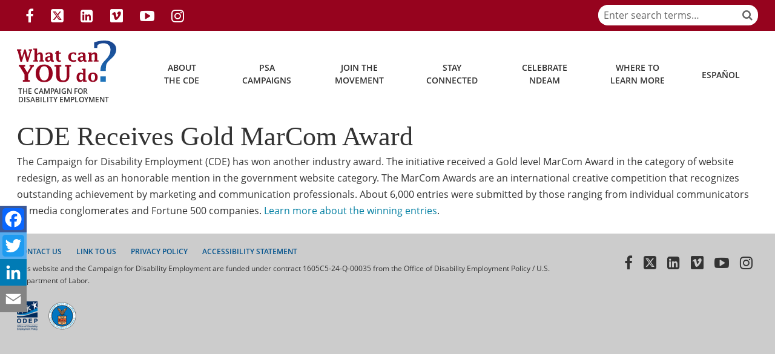

--- FILE ---
content_type: text/html; charset=UTF-8
request_url: https://www.whatcanyoudocampaign.org/news/2018/10/cde-receives-gold-marcom-award/cde-receives-gold-marcom-award/
body_size: 23607
content:
<!DOCTYPE html><!--[if IE]><![endif]-->
<!--[if lt IE 7 ]><html class="ie ielegacy ie6 wp-singular news-article-template-default single single-news-article postid-1754 wp-theme-twigpress postname-cde-receives-gold-marcom-award posted-y2018 posted-m10 posted-d23 posted-h09 section-news custom-post-type custom-post-type-news-article wpb-js-composer js-comp-ver-6.10.0 vc_responsive mod-no-js" lang="en-US"><![endif]-->
<!--[if IE 7 ]><html class="ie ielegacy ie7 wp-singular news-article-template-default single single-news-article postid-1754 wp-theme-twigpress postname-cde-receives-gold-marcom-award posted-y2018 posted-m10 posted-d23 posted-h09 section-news custom-post-type custom-post-type-news-article wpb-js-composer js-comp-ver-6.10.0 vc_responsive mod-no-js" lang="en-US"><![endif]-->
<!--[if IE 8 ]><html class="ie ielegacy ie8 wp-singular news-article-template-default single single-news-article postid-1754 wp-theme-twigpress postname-cde-receives-gold-marcom-award posted-y2018 posted-m10 posted-d23 posted-h09 section-news custom-post-type custom-post-type-news-article wpb-js-composer js-comp-ver-6.10.0 vc_responsive mod-no-js" lang="en-US"><![endif]-->
<!--[if IE 9 ]><html class="ie ie9 wp-singular news-article-template-default single single-news-article postid-1754 wp-theme-twigpress postname-cde-receives-gold-marcom-award posted-y2018 posted-m10 posted-d23 posted-h09 section-news custom-post-type custom-post-type-news-article wpb-js-composer js-comp-ver-6.10.0 vc_responsive mod-no-js" lang="en-US"><![endif]-->
<!--[if (gt IE 9)|!(IE)]><!--><html class="wp-singular news-article-template-default single single-news-article postid-1754 wp-theme-twigpress postname-cde-receives-gold-marcom-award posted-y2018 posted-m10 posted-d23 posted-h09 section-news custom-post-type custom-post-type-news-article wpb-js-composer js-comp-ver-6.10.0 vc_responsive mod-no-js" lang="en-US"><!--<![endif]-->
<head id="what-can-you-do" data-template-set="twigpress-wordpress-theme">
<!-- Google tag (gtag.js) Commented out now <script async src="https://www.googletagmanager.com/gtag/js?id=AW-10845887086"></script> <script> window.dataLayer = window.dataLayer || []; function gtag(){dataLayer.push(arguments);} gtag('js', new Date()); gtag('config', 'AW-10845887086'); </script> -->
<!-- Google Tag Manager -->
<script>(function(w,d,s,l,i){w[l]=w[l]||[];w[l].push({'gtm.start':
new Date().getTime(),event:'gtm.js'});var f=d.getElementsByTagName(s)[0],
j=d.createElement(s),dl=l!='dataLayer'?'&l='+l:'';j.async=true;j.src=
'https://www.googletagmanager.com/gtm.js?id='+i+dl;f.parentNode.insertBefore(j,f);
})(window,document,'script','dataLayer','GTM-PPV8XLWC');</script>
<!-- End Google Tag Manager -->
<meta charset="UTF-8" />
<meta http-equiv="Content-Type" content="text/html; charset=UTF-8" />
<meta http-equiv="X-UA-Compatible" content="IE=edge" />
<meta http-equiv="X-UA-Compatible" content="chrome=1" />
<meta http-equiv="x-rim-auto-match" content="none" />
<meta name="viewport" content="width=device-width,initial-scale=1,user-scalable=yes" />
<meta name="format-detection" content="telephone=no" />
<meta name="author" content="Developed by Twig Interactive, LLC [http://www.twiginteractive.com/]" />
<meta name="dc.contributor" content="ODEP" />
<meta name="dc.creator" content="Developed by Twig Interactive, LLC [http://www.twiginteractive.com/]" />
<meta name="dc.language" content="en-US" />
<meta name="dc.publisher" content="Developed by Twig Interactive, LLC [http://www.twiginteractive.com/]" />
<meta name="dc.rights" content="Copyright © 2026 ODEP. All Rights Reserved." />
<meta name="dc.title" content="CDE Receives Gold MarCom Award - What Can YOU Do?" />
<meta name="dc.type" content="200" />
<title>CDE Receives Gold MarCom Award - What Can YOU Do?</title>
<!--[if lt IE 9]>
<script type="text/javascript" src="//oss.maxcdn.com/html5shiv/3.7.2/html5shiv.min.js?ver=3.7.2"></script>
<![endif]-->
<link rel="shortcut icon" href="https://www.whatcanyoudocampaign.org/wp-content/uploads/2017/08/favicon.ico" />
<link rel="apple-touch-icon" href="https://www.whatcanyoudocampaign.org/wp-content/uploads/2017/08/icon-whatcanyoudo-60x60.png" />
<link rel="apple-touch-icon" href="https://www.whatcanyoudocampaign.org/wp-content/uploads/2017/08/icon-whatcanyoudo-76x76.png" sizes="76x76" />
<link rel="apple-touch-icon" href="https://www.whatcanyoudocampaign.org/wp-content/uploads/2017/08/icon-whatcanyoudo-120x120.png" sizes="120x120" />
<link rel="apple-touch-icon" href="https://www.whatcanyoudocampaign.org/wp-content/uploads/2017/08/icon-whatcanyoudo-167x167.png" sizes="167x167" />
<link rel="apple-touch-icon" href="https://www.whatcanyoudocampaign.org/wp-content/uploads/2017/08/icon-whatcanyoudo-180x180.png" sizes="180x180" />
<link rel="icon" href="https://www.whatcanyoudocampaign.org/wp-content/uploads/2017/08/icon-whatcanyoudo-128x128.png" />
<link rel="icon" href="https://www.whatcanyoudocampaign.org/wp-content/uploads/2017/08/icon-whatcanyoudo-192x192.png" />
<link rel="pingback" href="https://www.whatcanyoudocampaign.org/xmlrpc.php" />
<meta name='robots' content='index, follow, max-image-preview:large, max-snippet:-1, max-video-preview:-1' />
	<style>img:is([sizes="auto" i], [sizes^="auto," i]) { contain-intrinsic-size: 3000px 1500px }</style>
	
	<!-- This site is optimized with the Yoast SEO plugin v25.7 - https://yoast.com/wordpress/plugins/seo/ -->
	<link rel="canonical" href="https://www.whatcanyoudocampaign.org/news/2018/10/cde-receives-gold-marcom-award/cde-receives-gold-marcom-award/" />
	<meta property="og:locale" content="en_US" />
	<meta property="og:type" content="article" />
	<meta property="og:title" content="CDE Receives Gold MarCom Award - What Can YOU Do?" />
	<meta property="og:description" content="The Campaign for Disability Employment (CDE) has won another industry award. The initiative received a Gold level MarCom Award in the category of website redesign, as well as an honorable mention in the government website category. The MarCom Awards are an international creative competition that recognizes outstanding achievement by marketing and communication professionals. About 6,000 [&hellip;]" />
	<meta property="og:url" content="https://www.whatcanyoudocampaign.org/news/2018/10/cde-receives-gold-marcom-award/cde-receives-gold-marcom-award/" />
	<meta property="og:site_name" content="What Can YOU Do?" />
	<meta property="og:image" content="https://www.whatcanyoudocampaign.org/wp-content/uploads/2017/08/link-to-us-cde-supporter-badge.png" />
	<meta property="og:image:width" content="218" />
	<meta property="og:image:height" content="218" />
	<meta property="og:image:type" content="image/png" />
	<meta name="twitter:card" content="summary_large_image" />
	<script type="application/ld+json" class="yoast-schema-graph">{"@context":"https://schema.org","@graph":[{"@type":"WebPage","@id":"https://www.whatcanyoudocampaign.org/news/2018/10/cde-receives-gold-marcom-award/cde-receives-gold-marcom-award/","url":"https://www.whatcanyoudocampaign.org/news/2018/10/cde-receives-gold-marcom-award/cde-receives-gold-marcom-award/","name":"CDE Receives Gold MarCom Award - What Can YOU Do?","isPartOf":{"@id":"https://www.whatcanyoudocampaign.org/#website"},"datePublished":"2018-10-23T18:22:13+00:00","breadcrumb":{"@id":"https://www.whatcanyoudocampaign.org/news/2018/10/cde-receives-gold-marcom-award/cde-receives-gold-marcom-award/#breadcrumb"},"inLanguage":"en-US","potentialAction":[{"@type":"ReadAction","target":["https://www.whatcanyoudocampaign.org/news/2018/10/cde-receives-gold-marcom-award/cde-receives-gold-marcom-award/"]}]},{"@type":"BreadcrumbList","@id":"https://www.whatcanyoudocampaign.org/news/2018/10/cde-receives-gold-marcom-award/cde-receives-gold-marcom-award/#breadcrumb","itemListElement":[{"@type":"ListItem","position":1,"name":"Home","item":"https://www.whatcanyoudocampaign.org/"},{"@type":"ListItem","position":2,"name":"News Articles","item":"https://www.whatcanyoudocampaign.org/news/"},{"@type":"ListItem","position":3,"name":"CDE Receives Gold MarCom Award"}]},{"@type":"WebSite","@id":"https://www.whatcanyoudocampaign.org/#website","url":"https://www.whatcanyoudocampaign.org/","name":"What Can YOU Do?","description":"The campaign for disability employment","potentialAction":[{"@type":"SearchAction","target":{"@type":"EntryPoint","urlTemplate":"https://www.whatcanyoudocampaign.org/?s={search_term_string}"},"query-input":{"@type":"PropertyValueSpecification","valueRequired":true,"valueName":"search_term_string"}}],"inLanguage":"en-US"}]}</script>
	<!-- / Yoast SEO plugin. -->


<link rel='dns-prefetch' href='//static.addtoany.com' />
<link rel='dns-prefetch' href='//widgetlogic.org' />
<link rel="alternate" type="application/rss+xml" title="What Can YOU Do? &raquo; Feed" href="https://www.whatcanyoudocampaign.org/feed/" />
<link rel="alternate" type="application/rss+xml" title="What Can YOU Do? &raquo; Comments Feed" href="https://www.whatcanyoudocampaign.org/comments/feed/" />
		<!-- This site uses the Google Analytics by MonsterInsights plugin v9.7.0 - Using Analytics tracking - https://www.monsterinsights.com/ -->
							<script src="//www.googletagmanager.com/gtag/js?id=G-JK0M64G7H0"  data-cfasync="false" data-wpfc-render="false" type="text/javascript" async></script>
			<script data-cfasync="false" data-wpfc-render="false" type="text/javascript">
				var mi_version = '9.7.0';
				var mi_track_user = true;
				var mi_no_track_reason = '';
								var MonsterInsightsDefaultLocations = {"page_location":"https:\/\/www.whatcanyoudocampaign.org\/news\/2018\/10\/cde-receives-gold-marcom-award\/cde-receives-gold-marcom-award\/"};
								if ( typeof MonsterInsightsPrivacyGuardFilter === 'function' ) {
					var MonsterInsightsLocations = (typeof MonsterInsightsExcludeQuery === 'object') ? MonsterInsightsPrivacyGuardFilter( MonsterInsightsExcludeQuery ) : MonsterInsightsPrivacyGuardFilter( MonsterInsightsDefaultLocations );
				} else {
					var MonsterInsightsLocations = (typeof MonsterInsightsExcludeQuery === 'object') ? MonsterInsightsExcludeQuery : MonsterInsightsDefaultLocations;
				}

								var disableStrs = [
										'ga-disable-G-JK0M64G7H0',
									];

				/* Function to detect opted out users */
				function __gtagTrackerIsOptedOut() {
					for (var index = 0; index < disableStrs.length; index++) {
						if (document.cookie.indexOf(disableStrs[index] + '=true') > -1) {
							return true;
						}
					}

					return false;
				}

				/* Disable tracking if the opt-out cookie exists. */
				if (__gtagTrackerIsOptedOut()) {
					for (var index = 0; index < disableStrs.length; index++) {
						window[disableStrs[index]] = true;
					}
				}

				/* Opt-out function */
				function __gtagTrackerOptout() {
					for (var index = 0; index < disableStrs.length; index++) {
						document.cookie = disableStrs[index] + '=true; expires=Thu, 31 Dec 2099 23:59:59 UTC; path=/';
						window[disableStrs[index]] = true;
					}
				}

				if ('undefined' === typeof gaOptout) {
					function gaOptout() {
						__gtagTrackerOptout();
					}
				}
								window.dataLayer = window.dataLayer || [];

				window.MonsterInsightsDualTracker = {
					helpers: {},
					trackers: {},
				};
				if (mi_track_user) {
					function __gtagDataLayer() {
						dataLayer.push(arguments);
					}

					function __gtagTracker(type, name, parameters) {
						if (!parameters) {
							parameters = {};
						}

						if (parameters.send_to) {
							__gtagDataLayer.apply(null, arguments);
							return;
						}

						if (type === 'event') {
														parameters.send_to = monsterinsights_frontend.v4_id;
							var hookName = name;
							if (typeof parameters['event_category'] !== 'undefined') {
								hookName = parameters['event_category'] + ':' + name;
							}

							if (typeof MonsterInsightsDualTracker.trackers[hookName] !== 'undefined') {
								MonsterInsightsDualTracker.trackers[hookName](parameters);
							} else {
								__gtagDataLayer('event', name, parameters);
							}
							
						} else {
							__gtagDataLayer.apply(null, arguments);
						}
					}

					__gtagTracker('js', new Date());
					__gtagTracker('set', {
						'developer_id.dZGIzZG': true,
											});
					if ( MonsterInsightsLocations.page_location ) {
						__gtagTracker('set', MonsterInsightsLocations);
					}
										__gtagTracker('config', 'G-JK0M64G7H0', {"forceSSL":"true"} );
										window.gtag = __gtagTracker;										(function () {
						/* https://developers.google.com/analytics/devguides/collection/analyticsjs/ */
						/* ga and __gaTracker compatibility shim. */
						var noopfn = function () {
							return null;
						};
						var newtracker = function () {
							return new Tracker();
						};
						var Tracker = function () {
							return null;
						};
						var p = Tracker.prototype;
						p.get = noopfn;
						p.set = noopfn;
						p.send = function () {
							var args = Array.prototype.slice.call(arguments);
							args.unshift('send');
							__gaTracker.apply(null, args);
						};
						var __gaTracker = function () {
							var len = arguments.length;
							if (len === 0) {
								return;
							}
							var f = arguments[len - 1];
							if (typeof f !== 'object' || f === null || typeof f.hitCallback !== 'function') {
								if ('send' === arguments[0]) {
									var hitConverted, hitObject = false, action;
									if ('event' === arguments[1]) {
										if ('undefined' !== typeof arguments[3]) {
											hitObject = {
												'eventAction': arguments[3],
												'eventCategory': arguments[2],
												'eventLabel': arguments[4],
												'value': arguments[5] ? arguments[5] : 1,
											}
										}
									}
									if ('pageview' === arguments[1]) {
										if ('undefined' !== typeof arguments[2]) {
											hitObject = {
												'eventAction': 'page_view',
												'page_path': arguments[2],
											}
										}
									}
									if (typeof arguments[2] === 'object') {
										hitObject = arguments[2];
									}
									if (typeof arguments[5] === 'object') {
										Object.assign(hitObject, arguments[5]);
									}
									if ('undefined' !== typeof arguments[1].hitType) {
										hitObject = arguments[1];
										if ('pageview' === hitObject.hitType) {
											hitObject.eventAction = 'page_view';
										}
									}
									if (hitObject) {
										action = 'timing' === arguments[1].hitType ? 'timing_complete' : hitObject.eventAction;
										hitConverted = mapArgs(hitObject);
										__gtagTracker('event', action, hitConverted);
									}
								}
								return;
							}

							function mapArgs(args) {
								var arg, hit = {};
								var gaMap = {
									'eventCategory': 'event_category',
									'eventAction': 'event_action',
									'eventLabel': 'event_label',
									'eventValue': 'event_value',
									'nonInteraction': 'non_interaction',
									'timingCategory': 'event_category',
									'timingVar': 'name',
									'timingValue': 'value',
									'timingLabel': 'event_label',
									'page': 'page_path',
									'location': 'page_location',
									'title': 'page_title',
									'referrer' : 'page_referrer',
								};
								for (arg in args) {
																		if (!(!args.hasOwnProperty(arg) || !gaMap.hasOwnProperty(arg))) {
										hit[gaMap[arg]] = args[arg];
									} else {
										hit[arg] = args[arg];
									}
								}
								return hit;
							}

							try {
								f.hitCallback();
							} catch (ex) {
							}
						};
						__gaTracker.create = newtracker;
						__gaTracker.getByName = newtracker;
						__gaTracker.getAll = function () {
							return [];
						};
						__gaTracker.remove = noopfn;
						__gaTracker.loaded = true;
						window['__gaTracker'] = __gaTracker;
					})();
									} else {
										console.log("");
					(function () {
						function __gtagTracker() {
							return null;
						}

						window['__gtagTracker'] = __gtagTracker;
						window['gtag'] = __gtagTracker;
					})();
									}
			</script>
			
							<!-- / Google Analytics by MonsterInsights -->
		<script type="text/javascript">
/* <![CDATA[ */
window._wpemojiSettings = {"baseUrl":"https:\/\/s.w.org\/images\/core\/emoji\/16.0.1\/72x72\/","ext":".png","svgUrl":"https:\/\/s.w.org\/images\/core\/emoji\/16.0.1\/svg\/","svgExt":".svg","source":{"concatemoji":"https:\/\/www.whatcanyoudocampaign.org\/wp-includes\/js\/wp-emoji-release.min.js?ver=6.8.2"}};
/*! This file is auto-generated */
!function(s,n){var o,i,e;function c(e){try{var t={supportTests:e,timestamp:(new Date).valueOf()};sessionStorage.setItem(o,JSON.stringify(t))}catch(e){}}function p(e,t,n){e.clearRect(0,0,e.canvas.width,e.canvas.height),e.fillText(t,0,0);var t=new Uint32Array(e.getImageData(0,0,e.canvas.width,e.canvas.height).data),a=(e.clearRect(0,0,e.canvas.width,e.canvas.height),e.fillText(n,0,0),new Uint32Array(e.getImageData(0,0,e.canvas.width,e.canvas.height).data));return t.every(function(e,t){return e===a[t]})}function u(e,t){e.clearRect(0,0,e.canvas.width,e.canvas.height),e.fillText(t,0,0);for(var n=e.getImageData(16,16,1,1),a=0;a<n.data.length;a++)if(0!==n.data[a])return!1;return!0}function f(e,t,n,a){switch(t){case"flag":return n(e,"\ud83c\udff3\ufe0f\u200d\u26a7\ufe0f","\ud83c\udff3\ufe0f\u200b\u26a7\ufe0f")?!1:!n(e,"\ud83c\udde8\ud83c\uddf6","\ud83c\udde8\u200b\ud83c\uddf6")&&!n(e,"\ud83c\udff4\udb40\udc67\udb40\udc62\udb40\udc65\udb40\udc6e\udb40\udc67\udb40\udc7f","\ud83c\udff4\u200b\udb40\udc67\u200b\udb40\udc62\u200b\udb40\udc65\u200b\udb40\udc6e\u200b\udb40\udc67\u200b\udb40\udc7f");case"emoji":return!a(e,"\ud83e\udedf")}return!1}function g(e,t,n,a){var r="undefined"!=typeof WorkerGlobalScope&&self instanceof WorkerGlobalScope?new OffscreenCanvas(300,150):s.createElement("canvas"),o=r.getContext("2d",{willReadFrequently:!0}),i=(o.textBaseline="top",o.font="600 32px Arial",{});return e.forEach(function(e){i[e]=t(o,e,n,a)}),i}function t(e){var t=s.createElement("script");t.src=e,t.defer=!0,s.head.appendChild(t)}"undefined"!=typeof Promise&&(o="wpEmojiSettingsSupports",i=["flag","emoji"],n.supports={everything:!0,everythingExceptFlag:!0},e=new Promise(function(e){s.addEventListener("DOMContentLoaded",e,{once:!0})}),new Promise(function(t){var n=function(){try{var e=JSON.parse(sessionStorage.getItem(o));if("object"==typeof e&&"number"==typeof e.timestamp&&(new Date).valueOf()<e.timestamp+604800&&"object"==typeof e.supportTests)return e.supportTests}catch(e){}return null}();if(!n){if("undefined"!=typeof Worker&&"undefined"!=typeof OffscreenCanvas&&"undefined"!=typeof URL&&URL.createObjectURL&&"undefined"!=typeof Blob)try{var e="postMessage("+g.toString()+"("+[JSON.stringify(i),f.toString(),p.toString(),u.toString()].join(",")+"));",a=new Blob([e],{type:"text/javascript"}),r=new Worker(URL.createObjectURL(a),{name:"wpTestEmojiSupports"});return void(r.onmessage=function(e){c(n=e.data),r.terminate(),t(n)})}catch(e){}c(n=g(i,f,p,u))}t(n)}).then(function(e){for(var t in e)n.supports[t]=e[t],n.supports.everything=n.supports.everything&&n.supports[t],"flag"!==t&&(n.supports.everythingExceptFlag=n.supports.everythingExceptFlag&&n.supports[t]);n.supports.everythingExceptFlag=n.supports.everythingExceptFlag&&!n.supports.flag,n.DOMReady=!1,n.readyCallback=function(){n.DOMReady=!0}}).then(function(){return e}).then(function(){var e;n.supports.everything||(n.readyCallback(),(e=n.source||{}).concatemoji?t(e.concatemoji):e.wpemoji&&e.twemoji&&(t(e.twemoji),t(e.wpemoji)))}))}((window,document),window._wpemojiSettings);
/* ]]> */
</script>
<style id='wp-emoji-styles-inline-css' type='text/css'>

	img.wp-smiley, img.emoji {
		display: inline !important;
		border: none !important;
		box-shadow: none !important;
		height: 1em !important;
		width: 1em !important;
		margin: 0 0.07em !important;
		vertical-align: -0.1em !important;
		background: none !important;
		padding: 0 !important;
	}
</style>
<link rel='stylesheet' id='wp-block-library-css' href='https://www.whatcanyoudocampaign.org/wp-includes/css/dist/block-library/style.min.css?ver=6.8.2' type='text/css' media='all' />
<style id='classic-theme-styles-inline-css' type='text/css'>
/*! This file is auto-generated */
.wp-block-button__link{color:#fff;background-color:#32373c;border-radius:9999px;box-shadow:none;text-decoration:none;padding:calc(.667em + 2px) calc(1.333em + 2px);font-size:1.125em}.wp-block-file__button{background:#32373c;color:#fff;text-decoration:none}
</style>
<link rel='stylesheet' id='block-widget-css' href='https://www.whatcanyoudocampaign.org/wp-content/plugins/widget-logic/block_widget/css/widget.css?ver=1725891069' type='text/css' media='all' />
<link rel='stylesheet' id='mediaelement-css' href='https://www.whatcanyoudocampaign.org/wp-includes/js/mediaelement/mediaelementplayer-legacy.min.css?ver=4.2.17' type='text/css' media='all' />
<link rel='stylesheet' id='wp-mediaelement-css' href='https://www.whatcanyoudocampaign.org/wp-includes/js/mediaelement/wp-mediaelement.min.css?ver=6.8.2' type='text/css' media='all' />
<link rel='stylesheet' id='view_editor_gutenberg_frontend_assets-css' href='https://www.whatcanyoudocampaign.org/wp-content/plugins/wp-views/public/css/views-frontend.css?ver=3.6.12' type='text/css' media='all' />
<style id='view_editor_gutenberg_frontend_assets-inline-css' type='text/css'>
.wpv-sort-list-dropdown.wpv-sort-list-dropdown-style-default > span.wpv-sort-list,.wpv-sort-list-dropdown.wpv-sort-list-dropdown-style-default .wpv-sort-list-item {border-color: #cdcdcd;}.wpv-sort-list-dropdown.wpv-sort-list-dropdown-style-default .wpv-sort-list-item a {color: #444;background-color: #fff;}.wpv-sort-list-dropdown.wpv-sort-list-dropdown-style-default a:hover,.wpv-sort-list-dropdown.wpv-sort-list-dropdown-style-default a:focus {color: #000;background-color: #eee;}.wpv-sort-list-dropdown.wpv-sort-list-dropdown-style-default .wpv-sort-list-item.wpv-sort-list-current a {color: #000;background-color: #eee;}
.wpv-sort-list-dropdown.wpv-sort-list-dropdown-style-default > span.wpv-sort-list,.wpv-sort-list-dropdown.wpv-sort-list-dropdown-style-default .wpv-sort-list-item {border-color: #cdcdcd;}.wpv-sort-list-dropdown.wpv-sort-list-dropdown-style-default .wpv-sort-list-item a {color: #444;background-color: #fff;}.wpv-sort-list-dropdown.wpv-sort-list-dropdown-style-default a:hover,.wpv-sort-list-dropdown.wpv-sort-list-dropdown-style-default a:focus {color: #000;background-color: #eee;}.wpv-sort-list-dropdown.wpv-sort-list-dropdown-style-default .wpv-sort-list-item.wpv-sort-list-current a {color: #000;background-color: #eee;}.wpv-sort-list-dropdown.wpv-sort-list-dropdown-style-grey > span.wpv-sort-list,.wpv-sort-list-dropdown.wpv-sort-list-dropdown-style-grey .wpv-sort-list-item {border-color: #cdcdcd;}.wpv-sort-list-dropdown.wpv-sort-list-dropdown-style-grey .wpv-sort-list-item a {color: #444;background-color: #eeeeee;}.wpv-sort-list-dropdown.wpv-sort-list-dropdown-style-grey a:hover,.wpv-sort-list-dropdown.wpv-sort-list-dropdown-style-grey a:focus {color: #000;background-color: #e5e5e5;}.wpv-sort-list-dropdown.wpv-sort-list-dropdown-style-grey .wpv-sort-list-item.wpv-sort-list-current a {color: #000;background-color: #e5e5e5;}
.wpv-sort-list-dropdown.wpv-sort-list-dropdown-style-default > span.wpv-sort-list,.wpv-sort-list-dropdown.wpv-sort-list-dropdown-style-default .wpv-sort-list-item {border-color: #cdcdcd;}.wpv-sort-list-dropdown.wpv-sort-list-dropdown-style-default .wpv-sort-list-item a {color: #444;background-color: #fff;}.wpv-sort-list-dropdown.wpv-sort-list-dropdown-style-default a:hover,.wpv-sort-list-dropdown.wpv-sort-list-dropdown-style-default a:focus {color: #000;background-color: #eee;}.wpv-sort-list-dropdown.wpv-sort-list-dropdown-style-default .wpv-sort-list-item.wpv-sort-list-current a {color: #000;background-color: #eee;}.wpv-sort-list-dropdown.wpv-sort-list-dropdown-style-grey > span.wpv-sort-list,.wpv-sort-list-dropdown.wpv-sort-list-dropdown-style-grey .wpv-sort-list-item {border-color: #cdcdcd;}.wpv-sort-list-dropdown.wpv-sort-list-dropdown-style-grey .wpv-sort-list-item a {color: #444;background-color: #eeeeee;}.wpv-sort-list-dropdown.wpv-sort-list-dropdown-style-grey a:hover,.wpv-sort-list-dropdown.wpv-sort-list-dropdown-style-grey a:focus {color: #000;background-color: #e5e5e5;}.wpv-sort-list-dropdown.wpv-sort-list-dropdown-style-grey .wpv-sort-list-item.wpv-sort-list-current a {color: #000;background-color: #e5e5e5;}.wpv-sort-list-dropdown.wpv-sort-list-dropdown-style-blue > span.wpv-sort-list,.wpv-sort-list-dropdown.wpv-sort-list-dropdown-style-blue .wpv-sort-list-item {border-color: #0099cc;}.wpv-sort-list-dropdown.wpv-sort-list-dropdown-style-blue .wpv-sort-list-item a {color: #444;background-color: #cbddeb;}.wpv-sort-list-dropdown.wpv-sort-list-dropdown-style-blue a:hover,.wpv-sort-list-dropdown.wpv-sort-list-dropdown-style-blue a:focus {color: #000;background-color: #95bedd;}.wpv-sort-list-dropdown.wpv-sort-list-dropdown-style-blue .wpv-sort-list-item.wpv-sort-list-current a {color: #000;background-color: #95bedd;}
</style>
<style id='global-styles-inline-css' type='text/css'>
:root{--wp--preset--aspect-ratio--square: 1;--wp--preset--aspect-ratio--4-3: 4/3;--wp--preset--aspect-ratio--3-4: 3/4;--wp--preset--aspect-ratio--3-2: 3/2;--wp--preset--aspect-ratio--2-3: 2/3;--wp--preset--aspect-ratio--16-9: 16/9;--wp--preset--aspect-ratio--9-16: 9/16;--wp--preset--color--black: #000000;--wp--preset--color--cyan-bluish-gray: #abb8c3;--wp--preset--color--white: #ffffff;--wp--preset--color--pale-pink: #f78da7;--wp--preset--color--vivid-red: #cf2e2e;--wp--preset--color--luminous-vivid-orange: #ff6900;--wp--preset--color--luminous-vivid-amber: #fcb900;--wp--preset--color--light-green-cyan: #7bdcb5;--wp--preset--color--vivid-green-cyan: #00d084;--wp--preset--color--pale-cyan-blue: #8ed1fc;--wp--preset--color--vivid-cyan-blue: #0693e3;--wp--preset--color--vivid-purple: #9b51e0;--wp--preset--gradient--vivid-cyan-blue-to-vivid-purple: linear-gradient(135deg,rgba(6,147,227,1) 0%,rgb(155,81,224) 100%);--wp--preset--gradient--light-green-cyan-to-vivid-green-cyan: linear-gradient(135deg,rgb(122,220,180) 0%,rgb(0,208,130) 100%);--wp--preset--gradient--luminous-vivid-amber-to-luminous-vivid-orange: linear-gradient(135deg,rgba(252,185,0,1) 0%,rgba(255,105,0,1) 100%);--wp--preset--gradient--luminous-vivid-orange-to-vivid-red: linear-gradient(135deg,rgba(255,105,0,1) 0%,rgb(207,46,46) 100%);--wp--preset--gradient--very-light-gray-to-cyan-bluish-gray: linear-gradient(135deg,rgb(238,238,238) 0%,rgb(169,184,195) 100%);--wp--preset--gradient--cool-to-warm-spectrum: linear-gradient(135deg,rgb(74,234,220) 0%,rgb(151,120,209) 20%,rgb(207,42,186) 40%,rgb(238,44,130) 60%,rgb(251,105,98) 80%,rgb(254,248,76) 100%);--wp--preset--gradient--blush-light-purple: linear-gradient(135deg,rgb(255,206,236) 0%,rgb(152,150,240) 100%);--wp--preset--gradient--blush-bordeaux: linear-gradient(135deg,rgb(254,205,165) 0%,rgb(254,45,45) 50%,rgb(107,0,62) 100%);--wp--preset--gradient--luminous-dusk: linear-gradient(135deg,rgb(255,203,112) 0%,rgb(199,81,192) 50%,rgb(65,88,208) 100%);--wp--preset--gradient--pale-ocean: linear-gradient(135deg,rgb(255,245,203) 0%,rgb(182,227,212) 50%,rgb(51,167,181) 100%);--wp--preset--gradient--electric-grass: linear-gradient(135deg,rgb(202,248,128) 0%,rgb(113,206,126) 100%);--wp--preset--gradient--midnight: linear-gradient(135deg,rgb(2,3,129) 0%,rgb(40,116,252) 100%);--wp--preset--font-size--small: 13px;--wp--preset--font-size--medium: 20px;--wp--preset--font-size--large: 36px;--wp--preset--font-size--x-large: 42px;--wp--preset--spacing--20: 0.44rem;--wp--preset--spacing--30: 0.67rem;--wp--preset--spacing--40: 1rem;--wp--preset--spacing--50: 1.5rem;--wp--preset--spacing--60: 2.25rem;--wp--preset--spacing--70: 3.38rem;--wp--preset--spacing--80: 5.06rem;--wp--preset--shadow--natural: 6px 6px 9px rgba(0, 0, 0, 0.2);--wp--preset--shadow--deep: 12px 12px 50px rgba(0, 0, 0, 0.4);--wp--preset--shadow--sharp: 6px 6px 0px rgba(0, 0, 0, 0.2);--wp--preset--shadow--outlined: 6px 6px 0px -3px rgba(255, 255, 255, 1), 6px 6px rgba(0, 0, 0, 1);--wp--preset--shadow--crisp: 6px 6px 0px rgba(0, 0, 0, 1);}:where(.is-layout-flex){gap: 0.5em;}:where(.is-layout-grid){gap: 0.5em;}body .is-layout-flex{display: flex;}.is-layout-flex{flex-wrap: wrap;align-items: center;}.is-layout-flex > :is(*, div){margin: 0;}body .is-layout-grid{display: grid;}.is-layout-grid > :is(*, div){margin: 0;}:where(.wp-block-columns.is-layout-flex){gap: 2em;}:where(.wp-block-columns.is-layout-grid){gap: 2em;}:where(.wp-block-post-template.is-layout-flex){gap: 1.25em;}:where(.wp-block-post-template.is-layout-grid){gap: 1.25em;}.has-black-color{color: var(--wp--preset--color--black) !important;}.has-cyan-bluish-gray-color{color: var(--wp--preset--color--cyan-bluish-gray) !important;}.has-white-color{color: var(--wp--preset--color--white) !important;}.has-pale-pink-color{color: var(--wp--preset--color--pale-pink) !important;}.has-vivid-red-color{color: var(--wp--preset--color--vivid-red) !important;}.has-luminous-vivid-orange-color{color: var(--wp--preset--color--luminous-vivid-orange) !important;}.has-luminous-vivid-amber-color{color: var(--wp--preset--color--luminous-vivid-amber) !important;}.has-light-green-cyan-color{color: var(--wp--preset--color--light-green-cyan) !important;}.has-vivid-green-cyan-color{color: var(--wp--preset--color--vivid-green-cyan) !important;}.has-pale-cyan-blue-color{color: var(--wp--preset--color--pale-cyan-blue) !important;}.has-vivid-cyan-blue-color{color: var(--wp--preset--color--vivid-cyan-blue) !important;}.has-vivid-purple-color{color: var(--wp--preset--color--vivid-purple) !important;}.has-black-background-color{background-color: var(--wp--preset--color--black) !important;}.has-cyan-bluish-gray-background-color{background-color: var(--wp--preset--color--cyan-bluish-gray) !important;}.has-white-background-color{background-color: var(--wp--preset--color--white) !important;}.has-pale-pink-background-color{background-color: var(--wp--preset--color--pale-pink) !important;}.has-vivid-red-background-color{background-color: var(--wp--preset--color--vivid-red) !important;}.has-luminous-vivid-orange-background-color{background-color: var(--wp--preset--color--luminous-vivid-orange) !important;}.has-luminous-vivid-amber-background-color{background-color: var(--wp--preset--color--luminous-vivid-amber) !important;}.has-light-green-cyan-background-color{background-color: var(--wp--preset--color--light-green-cyan) !important;}.has-vivid-green-cyan-background-color{background-color: var(--wp--preset--color--vivid-green-cyan) !important;}.has-pale-cyan-blue-background-color{background-color: var(--wp--preset--color--pale-cyan-blue) !important;}.has-vivid-cyan-blue-background-color{background-color: var(--wp--preset--color--vivid-cyan-blue) !important;}.has-vivid-purple-background-color{background-color: var(--wp--preset--color--vivid-purple) !important;}.has-black-border-color{border-color: var(--wp--preset--color--black) !important;}.has-cyan-bluish-gray-border-color{border-color: var(--wp--preset--color--cyan-bluish-gray) !important;}.has-white-border-color{border-color: var(--wp--preset--color--white) !important;}.has-pale-pink-border-color{border-color: var(--wp--preset--color--pale-pink) !important;}.has-vivid-red-border-color{border-color: var(--wp--preset--color--vivid-red) !important;}.has-luminous-vivid-orange-border-color{border-color: var(--wp--preset--color--luminous-vivid-orange) !important;}.has-luminous-vivid-amber-border-color{border-color: var(--wp--preset--color--luminous-vivid-amber) !important;}.has-light-green-cyan-border-color{border-color: var(--wp--preset--color--light-green-cyan) !important;}.has-vivid-green-cyan-border-color{border-color: var(--wp--preset--color--vivid-green-cyan) !important;}.has-pale-cyan-blue-border-color{border-color: var(--wp--preset--color--pale-cyan-blue) !important;}.has-vivid-cyan-blue-border-color{border-color: var(--wp--preset--color--vivid-cyan-blue) !important;}.has-vivid-purple-border-color{border-color: var(--wp--preset--color--vivid-purple) !important;}.has-vivid-cyan-blue-to-vivid-purple-gradient-background{background: var(--wp--preset--gradient--vivid-cyan-blue-to-vivid-purple) !important;}.has-light-green-cyan-to-vivid-green-cyan-gradient-background{background: var(--wp--preset--gradient--light-green-cyan-to-vivid-green-cyan) !important;}.has-luminous-vivid-amber-to-luminous-vivid-orange-gradient-background{background: var(--wp--preset--gradient--luminous-vivid-amber-to-luminous-vivid-orange) !important;}.has-luminous-vivid-orange-to-vivid-red-gradient-background{background: var(--wp--preset--gradient--luminous-vivid-orange-to-vivid-red) !important;}.has-very-light-gray-to-cyan-bluish-gray-gradient-background{background: var(--wp--preset--gradient--very-light-gray-to-cyan-bluish-gray) !important;}.has-cool-to-warm-spectrum-gradient-background{background: var(--wp--preset--gradient--cool-to-warm-spectrum) !important;}.has-blush-light-purple-gradient-background{background: var(--wp--preset--gradient--blush-light-purple) !important;}.has-blush-bordeaux-gradient-background{background: var(--wp--preset--gradient--blush-bordeaux) !important;}.has-luminous-dusk-gradient-background{background: var(--wp--preset--gradient--luminous-dusk) !important;}.has-pale-ocean-gradient-background{background: var(--wp--preset--gradient--pale-ocean) !important;}.has-electric-grass-gradient-background{background: var(--wp--preset--gradient--electric-grass) !important;}.has-midnight-gradient-background{background: var(--wp--preset--gradient--midnight) !important;}.has-small-font-size{font-size: var(--wp--preset--font-size--small) !important;}.has-medium-font-size{font-size: var(--wp--preset--font-size--medium) !important;}.has-large-font-size{font-size: var(--wp--preset--font-size--large) !important;}.has-x-large-font-size{font-size: var(--wp--preset--font-size--x-large) !important;}
:where(.wp-block-post-template.is-layout-flex){gap: 1.25em;}:where(.wp-block-post-template.is-layout-grid){gap: 1.25em;}
:where(.wp-block-columns.is-layout-flex){gap: 2em;}:where(.wp-block-columns.is-layout-grid){gap: 2em;}
:root :where(.wp-block-pullquote){font-size: 1.5em;line-height: 1.6;}
</style>
<link rel='stylesheet' id='wp-pagenavi-css' href='https://www.whatcanyoudocampaign.org/wp-content/plugins/wp-pagenavi/pagenavi-css.css?ver=2.70' type='text/css' media='all' />
<link rel='stylesheet' id='twig-bootstrap-css' href='https://www.whatcanyoudocampaign.org/wp-content/themes/twigpress/stylesheets/css/bootstrap.min.css?ver=3.3.6' type='text/css' media='all' />
<link rel='stylesheet' id='dashicons-css' href='https://www.whatcanyoudocampaign.org/wp-includes/css/dashicons.min.css?ver=6.8.2' type='text/css' media='all' />
<link rel='stylesheet' id='twig-font-faces-css' href='https://www.whatcanyoudocampaign.org/wp-content/themes/twigpress/stylesheets/css/font-faces.min.css?ver=20260117' type='text/css' media='all' />
<link rel='stylesheet' id='twig-plugins-css' href='https://www.whatcanyoudocampaign.org/wp-content/themes/twigpress/stylesheets/css/plugins.min.css?ver=20260117' type='text/css' media='all' />
<link rel='stylesheet' id='twig-navigation-css' href='https://www.whatcanyoudocampaign.org/wp-content/themes/twigpress/stylesheets/css/navigation.min.css?ver=20260117' type='text/css' media='all' />
<link rel='stylesheet' id='twig-visual-editor-css' href='https://www.whatcanyoudocampaign.org/wp-content/themes/twigpress/stylesheets/css/visual-editor.min.css?ver=20260117' type='text/css' media='all' />
<link rel='stylesheet' id='twig-all-css' href='https://www.whatcanyoudocampaign.org/wp-content/themes/twigpress/stylesheets/css/all.min.css?ver=20260117' type='text/css' media='all' />
<link rel='stylesheet' id='twig-responsive-css' href='https://www.whatcanyoudocampaign.org/wp-content/themes/twigpress/stylesheets/css/responsive.min.css?ver=20260117' type='text/css' media='all' />
<link rel='stylesheet' id='twig-retina-css' href='https://www.whatcanyoudocampaign.org/wp-content/themes/twigpress/stylesheets/css/retina.min.css?ver=20260117' type='text/css' media='all' />
<!--[if IE]>
<link rel='stylesheet' id='twig-ie-css' href='https://www.whatcanyoudocampaign.org/wp-content/themes/twigpress/stylesheets/css/ie6-9.min.css?ver=20260117' type='text/css' media='all' />
<![endif]-->
<link rel='stylesheet' id='twig-screen-css' href='https://www.whatcanyoudocampaign.org/wp-content/themes/twigpress/stylesheets/css/screen.min.css?ver=20260117' type='text/css' media='screen' />
<link rel='stylesheet' id='twig-print-css' href='https://www.whatcanyoudocampaign.org/wp-content/themes/twigpress/stylesheets/css/print.min.css?ver=20260117' type='text/css' media='print' />
<link rel='stylesheet' id='addtoany-css' href='https://www.whatcanyoudocampaign.org/wp-content/plugins/add-to-any/addtoany.min.css?ver=1.16' type='text/css' media='all' />
<style id='addtoany-inline-css' type='text/css'>
@media screen and (max-width:767px){
.a2a_floating_style.a2a_vertical_style{display:none;}
}
/* Hide list style always */
.a2a_kit.addtoany_list {
	display: none;
}
</style>
<link rel='stylesheet' id='ubermenu-css' href='https://www.whatcanyoudocampaign.org/wp-content/plugins/ubermenu/pro/assets/css/ubermenu.min.css?ver=3.8.5' type='text/css' media='all' />
<link rel='stylesheet' id='bsf-Defaults-css' href='https://www.whatcanyoudocampaign.org/wp-content/uploads/smile_fonts/Defaults/Defaults.css?ver=3.19.19' type='text/css' media='all' />
<link rel='stylesheet' id='fv_player_lightbox-css' href='https://www.whatcanyoudocampaign.org/wp-content/plugins/fv-wordpress-flowplayer/css/fancybox.css?ver=7.5.49.7212' type='text/css' media='all' />
<!--[if lt IE 9]>
<script type="text/javascript" src="https://www.whatcanyoudocampaign.org/wp-content/themes/twigpress/scripts/js/respond.custom.min.js?ver=1.4.2"></script>
<script type="text/javascript" src="https://www.whatcanyoudocampaign.org/wp-content/themes/twigpress/scripts/js/polyfills/media.match.min.js?ver=2.0.2"></script>
<![endif]-->
<!--[if lte IE 8]>
<script type="text/javascript" src="https://www.whatcanyoudocampaign.org/wp-content/themes/twigpress/scripts/js/polyfills/iframeResizer.ie8.min.js?ver=3.5.14"></script>
<![endif]-->
<script type="text/javascript" src="https://www.whatcanyoudocampaign.org/wp-content/plugins/wp-views/vendor/toolset/common-es/public/toolset-common-es-frontend.js?ver=169000" id="toolset-common-es-frontend-js"></script>
<script type="text/javascript" src="https://www.whatcanyoudocampaign.org/wp-content/plugins/google-analytics-for-wordpress/assets/js/frontend-gtag.min.js?ver=9.7.0" id="monsterinsights-frontend-script-js" async="async" data-wp-strategy="async"></script>
<script data-cfasync="false" data-wpfc-render="false" type="text/javascript" id='monsterinsights-frontend-script-js-extra'>/* <![CDATA[ */
var monsterinsights_frontend = {"js_events_tracking":"true","download_extensions":"zip,pdf,exe,mp3,mp4,doc,docx,ppt,pptx,xls,xlsx","inbound_paths":"[]","home_url":"https:\/\/www.whatcanyoudocampaign.org","hash_tracking":"false","v4_id":"G-JK0M64G7H0"};/* ]]> */
</script>
<script type="text/javascript" id="addtoany-core-js-before">
/* <![CDATA[ */
window.a2a_config=window.a2a_config||{};a2a_config.callbacks=[];a2a_config.overlays=[];a2a_config.templates={};
/* ]]> */
</script>
<script type="text/javascript" defer src="https://static.addtoany.com/menu/page.js" id="addtoany-core-js"></script>
<script type="text/javascript" src="https://www.whatcanyoudocampaign.org/wp-includes/js/jquery/jquery.min.js?ver=3.7.1" id="jquery-core-js"></script>
<script type="text/javascript" src="https://www.whatcanyoudocampaign.org/wp-includes/js/jquery/jquery-migrate.min.js?ver=3.4.1" id="jquery-migrate-js"></script>
<script type="text/javascript" defer src="https://www.whatcanyoudocampaign.org/wp-content/plugins/add-to-any/addtoany.min.js?ver=1.1" id="addtoany-jquery-js"></script>
<script type="text/javascript" src="https://www.whatcanyoudocampaign.org/wp-content/themes/twigpress/scripts/js/modernizr.custom.min.js?ver=3.3.1" id="twig-modernizr-js"></script>
<script type="text/javascript" src="https://www.whatcanyoudocampaign.org/wp-content/themes/twigpress/scripts/js/bootstrap.min.js?ver=3.3.6" id="twig-bootstrap-js"></script>
<script type="text/javascript" src="https://www.whatcanyoudocampaign.org/wp-content/themes/twigpress/scripts/js/jquery/jquery.twig.js?ver=20260117" id="twig-jquery-twig-js"></script>
<script type="text/javascript" src="https://www.whatcanyoudocampaign.org/wp-content/themes/twigpress/scripts/js/jquery/jquery.chosen.min.js?ver=1.7.0" id="twig-jquery-chosen-js"></script>
<script type="text/javascript" src="https://www.whatcanyoudocampaign.org/wp-content/themes/twigpress/scripts/js/jquery/jquery.colorbox.min.js?ver=1.6.4" id="twig-jquery-colorbox-js"></script>
<script type="text/javascript" src="https://www.whatcanyoudocampaign.org/wp-content/themes/twigpress/scripts/js/jquery/jquery.cycle2.min.js?ver=2.1.6" id="twig-jquery-cycle2-js"></script>
<script type="text/javascript" src="https://www.whatcanyoudocampaign.org/wp-content/themes/twigpress/scripts/js/jquery/jquery.detectmobilebrowsers.min.js?ver=20130909" id="twig-jquery-detectmobilebrowsers-js"></script>
<script type="text/javascript" src="https://www.whatcanyoudocampaign.org/wp-content/themes/twigpress/scripts/js/jquery/jquery.finger.min.js?ver=0.1.4" id="twig-jquery-finger-js"></script>
<script type="text/javascript" src="https://www.whatcanyoudocampaign.org/wp-content/themes/twigpress/scripts/js/jquery/jquery.fittext.min.js?ver=1.2" id="twig-jquery-fittext-js"></script>
<script type="text/javascript" src="https://www.whatcanyoudocampaign.org/wp-content/themes/twigpress/scripts/js/iframeResizer/iframeResizer.min.js?ver=3.5.14" id="twig-iframeresizer-js"></script>
<script type="text/javascript" src="https://www.whatcanyoudocampaign.org/wp-content/themes/twigpress/scripts/js/jquery/jquery.imagesLoaded.min.js?ver=4.1.1" id="twig-jquery-imagesloaded-js"></script>
<script type="text/javascript" src="https://www.whatcanyoudocampaign.org/wp-content/themes/twigpress/scripts/js/jquery/jquery.masonry.min.js?ver=4.1.1" id="twig-jquery-masonry-js"></script>
<script type="text/javascript" src="https://www.whatcanyoudocampaign.org/wp-content/themes/twigpress/scripts/js/jquery/jquery.matchHeight.min.js?ver=0.7.2" id="twig-jquery-matchHeight-js"></script>
<script type="text/javascript" src="https://www.whatcanyoudocampaign.org/wp-content/themes/twigpress/scripts/js/jquery/jquery.placeholder.min.js?ver=2.3.1" id="twig-jquery-placeholder-js"></script>
<script type="text/javascript" src="https://www.whatcanyoudocampaign.org/wp-content/themes/twigpress/scripts/js/jquery/jquery.sticky.min.js?ver=1.0.4" id="twig-jquery-sticky-js"></script>
<script type="text/javascript" src="https://www.whatcanyoudocampaign.org/wp-content/themes/twigpress/scripts/js/jquery/jquery.throttle.min.js?ver=1.1" id="twig-jquery-throttle-js"></script>
<script type="text/javascript" id="twig-global-js-extra">
/* <![CDATA[ */
var twig = {"isDev":"","isStaging":"","globals":[],"themeURI":"https:\/\/www.whatcanyoudocampaign.org\/wp-content\/themes\/twigpress","uploadsURI":"https:\/\/www.whatcanyoudocampaign.org\/wp-content\/uploads","grid_columns":"12","grid_gutter_width":"24","search_form_id":"0","fileVersion":"20260117","siteURL":"https:\/\/www.whatcanyoudocampaign.org","homeURL":"https:\/\/www.whatcanyoudocampaign.org","breakpoints":{"xs":{"screen":320,"container":320},"sm":{"screen":768,"container":768},"md":{"screen":1002,"container":984},"lg":{"screen":1258,"container":1248}},"project":{"Twig Copyright":"Developed by Twig Interactive, LLC [http:\/\/www.twiginteractive.com\/]","Project Name":"What Can YOU Do?","Client Name":"ODEP","Document Domain":"","Pardot Endpoint":""},"custom_image_sizes":[],"timezone_string":"America\/New_York","timezone_offset":"-05:00","timezone_abbreviation":"EST","menu_locations":{"menu-primary-header":2,"menu-secondary-header":3,"menu-primary-sidebar":0,"menu-secondary-sidebar":0,"menu-footer":0},"has_menu_items_primary_header":"1","has_menu_items_secondary_header":"","has_menu_items_primary_sidebar":"","has_menu_items_secondary_sidebar":"","has_menu_items_footer":"","has_breadcrumb":"","has_sticky_header":"","has_sticky_footer":"","hSpinner":"<span class=\"spinner\"><img src=\"https:\/\/www.whatcanyoudocampaign.org\/wp-admin\/images\/loading.gif\" class=\"spinner-image\" alt=\"Spinner\" \/><\/span>","content_area":{"header":true,"primary-sidebar":true,"secondary-sidebar":true,"blog-sidebar":true,"above-page-content":true,"below-page-content":true,"footer":true},"blog_sidebar_position":"secondary","ajaxFunctions":[],"nonces":[],"sectionSlug":"news","sectionName":"News","is_blog":"","image_sizes":{"thumbnail":{"width":"150","height":"150","crop":true},"medium":{"width":"480","height":"270","crop":false},"medium_large":{"width":"768","height":"0","crop":false},"large":{"width":"960","height":"540","crop":false},"1536x1536":{"width":1536,"height":1536,"crop":false},"2048x2048":{"width":2048,"height":2048,"crop":false}}};
/* ]]> */
</script>
<script type="text/javascript" src="https://www.whatcanyoudocampaign.org/wp-content/themes/twigpress/scripts/js/global.js?ver=20260117" id="twig-global-js"></script>
<link rel="https://api.w.org/" href="https://www.whatcanyoudocampaign.org/wp-json/" /><link rel="EditURI" type="application/rsd+xml" title="RSD" href="https://www.whatcanyoudocampaign.org/xmlrpc.php?rsd" />
<meta name="generator" content="WordPress 6.8.2" />
<link rel='shortlink' href='https://www.whatcanyoudocampaign.org/?p=1754' />
<link rel="alternate" title="oEmbed (JSON)" type="application/json+oembed" href="https://www.whatcanyoudocampaign.org/wp-json/oembed/1.0/embed?url=https%3A%2F%2Fwww.whatcanyoudocampaign.org%2Fnews%2F2018%2F10%2Fcde-receives-gold-marcom-award%2Fcde-receives-gold-marcom-award%2F" />
<link rel="alternate" title="oEmbed (XML)" type="text/xml+oembed" href="https://www.whatcanyoudocampaign.org/wp-json/oembed/1.0/embed?url=https%3A%2F%2Fwww.whatcanyoudocampaign.org%2Fnews%2F2018%2F10%2Fcde-receives-gold-marcom-award%2Fcde-receives-gold-marcom-award%2F&#038;format=xml" />
<meta name="facebook-domain-verification" content="ajvw6dml23hyew6gep99qti9m91v4f" />
<!-- Facebook Pixel Code -->
<script>
!function(f,b,e,v,n,t,s)
{if(f.fbq)return;n=f.fbq=function(){n.callMethod?
n.callMethod.apply(n,arguments):n.queue.push(arguments)};
if(!f._fbq)f._fbq=n;n.push=n;n.loaded=!0;n.version='2.0';
n.queue=[];t=b.createElement(e);t.async=!0;
t.src=v;s=b.getElementsByTagName(e)[0];
s.parentNode.insertBefore(t,s)}(window,document,'script',
'https://connect.facebook.net/en_US/fbevents.js');
fbq('init', '469549024915198'); 
fbq('track', 'PageView');
</script>
<noscript>
<img alt="Like us on Facebook" height="1" width="1" src="https://www.facebook.com/tr?id=469549024915198&ev=PageView&noscript=1"/>
</noscript>
<!-- End Facebook Pixel Code -->
<style type="text/css">
.usa-sr-only {
    position: absolute;
    left: -999em;
}
</style><style id="ubermenu-custom-generated-css">
/** Font Awesome 4 Compatibility **/
.fa{font-style:normal;font-variant:normal;font-weight:normal;font-family:FontAwesome;}

/** UberMenu Responsive Styles (Breakpoint Setting) **/
@media screen and (min-width: 768px){
  .ubermenu{ display:block !important; } .ubermenu-responsive .ubermenu-item.ubermenu-hide-desktop{ display:none !important; } .ubermenu-responsive.ubermenu-retractors-responsive .ubermenu-retractor-mobile{ display:none; }  /* Top level items full height */ .ubermenu.ubermenu-horizontal.ubermenu-items-vstretch .ubermenu-nav{   display:flex;   align-items:stretch; } .ubermenu.ubermenu-horizontal.ubermenu-items-vstretch .ubermenu-item.ubermenu-item-level-0{   display:flex;   flex-direction:column; } .ubermenu.ubermenu-horizontal.ubermenu-items-vstretch .ubermenu-item.ubermenu-item-level-0 > .ubermenu-target{   flex:1;   display:flex;   align-items:center; flex-wrap:wrap; } .ubermenu.ubermenu-horizontal.ubermenu-items-vstretch .ubermenu-item.ubermenu-item-level-0 > .ubermenu-target > .ubermenu-target-divider{ position:static; flex-basis:100%; } .ubermenu.ubermenu-horizontal.ubermenu-items-vstretch .ubermenu-item.ubermenu-item-level-0 > .ubermenu-target.ubermenu-item-layout-image_left > .ubermenu-target-text{ padding-left:1em; } .ubermenu.ubermenu-horizontal.ubermenu-items-vstretch .ubermenu-item.ubermenu-item-level-0 > .ubermenu-target.ubermenu-item-layout-image_right > .ubermenu-target-text{ padding-right:1em; } .ubermenu.ubermenu-horizontal.ubermenu-items-vstretch .ubermenu-item.ubermenu-item-level-0 > .ubermenu-target.ubermenu-item-layout-image_above, .ubermenu.ubermenu-horizontal.ubermenu-items-vstretch .ubermenu-item.ubermenu-item-level-0 > .ubermenu-target.ubermenu-item-layout-image_below{ flex-direction:column; } .ubermenu.ubermenu-horizontal.ubermenu-items-vstretch .ubermenu-item.ubermenu-item-level-0 > .ubermenu-submenu-drop{   top:100%; } .ubermenu.ubermenu-horizontal.ubermenu-items-vstretch .ubermenu-item-level-0:not(.ubermenu-align-right) + .ubermenu-item.ubermenu-align-right{ margin-left:auto; } .ubermenu.ubermenu-horizontal.ubermenu-items-vstretch .ubermenu-item.ubermenu-item-level-0 > .ubermenu-target.ubermenu-content-align-left{   justify-content:flex-start; } .ubermenu.ubermenu-horizontal.ubermenu-items-vstretch .ubermenu-item.ubermenu-item-level-0 > .ubermenu-target.ubermenu-content-align-center{   justify-content:center; } .ubermenu.ubermenu-horizontal.ubermenu-items-vstretch .ubermenu-item.ubermenu-item-level-0 > .ubermenu-target.ubermenu-content-align-right{   justify-content:flex-end; }  /* Force current submenu always open but below others */ .ubermenu-force-current-submenu .ubermenu-item-level-0.ubermenu-current-menu-item > .ubermenu-submenu-drop, .ubermenu-force-current-submenu .ubermenu-item-level-0.ubermenu-current-menu-ancestor > .ubermenu-submenu-drop {     display: block!important;     opacity: 1!important;     visibility: visible!important;     margin: 0!important;     top: auto!important;     height: auto;     z-index:19; }   /* Invert Horizontal menu to make subs go up */ .ubermenu-invert.ubermenu-horizontal .ubermenu-item-level-0 > .ubermenu-submenu-drop, .ubermenu-invert.ubermenu-horizontal.ubermenu-items-vstretch .ubermenu-item.ubermenu-item-level-0>.ubermenu-submenu-drop{  top:auto;  bottom:100%; } .ubermenu-invert.ubermenu-horizontal.ubermenu-sub-indicators .ubermenu-item-level-0.ubermenu-has-submenu-drop > .ubermenu-target > .ubermenu-sub-indicator{ transform:rotate(180deg); } /* Make second level flyouts fly up */ .ubermenu-invert.ubermenu-horizontal .ubermenu-submenu .ubermenu-item.ubermenu-active > .ubermenu-submenu-type-flyout{     top:auto;     bottom:0; } /* Clip the submenus properly when inverted */ .ubermenu-invert.ubermenu-horizontal .ubermenu-item-level-0 > .ubermenu-submenu-drop{     clip: rect(-5000px,5000px,auto,-5000px); }    /* Invert Vertical menu to make subs go left */ .ubermenu-invert.ubermenu-vertical .ubermenu-item-level-0 > .ubermenu-submenu-drop{   right:100%;   left:auto; } .ubermenu-invert.ubermenu-vertical.ubermenu-sub-indicators .ubermenu-item-level-0.ubermenu-item-has-children > .ubermenu-target > .ubermenu-sub-indicator{   right:auto;   left:10px; transform:rotate(90deg); } .ubermenu-vertical.ubermenu-invert .ubermenu-item > .ubermenu-submenu-drop {   clip: rect(-5000px,5000px,5000px,-5000px); } /* Vertical Flyout > Flyout */ .ubermenu-vertical.ubermenu-invert.ubermenu-sub-indicators .ubermenu-has-submenu-drop > .ubermenu-target{   padding-left:25px; } .ubermenu-vertical.ubermenu-invert .ubermenu-item > .ubermenu-target > .ubermenu-sub-indicator {   right:auto;   left:10px;   transform:rotate(90deg); } .ubermenu-vertical.ubermenu-invert .ubermenu-item > .ubermenu-submenu-drop.ubermenu-submenu-type-flyout, .ubermenu-vertical.ubermenu-invert .ubermenu-submenu-type-flyout > .ubermenu-item > .ubermenu-submenu-drop {   right: 100%;   left: auto; }  .ubermenu-responsive-toggle{ display:none; }
}
@media screen and (max-width: 767px){
   .ubermenu-responsive-toggle, .ubermenu-sticky-toggle-wrapper { display: block; }  .ubermenu-responsive{ width:100%; max-height:600px; visibility:visible; overflow:visible;  -webkit-transition:max-height 1s ease-in; transition:max-height .3s ease-in; } .ubermenu-responsive.ubermenu-mobile-accordion:not(.ubermenu-mobile-modal):not(.ubermenu-in-transition):not(.ubermenu-responsive-collapse){ max-height:none; } .ubermenu-responsive.ubermenu-items-align-center{   text-align:left; } .ubermenu-responsive.ubermenu{ margin:0; } .ubermenu-responsive.ubermenu .ubermenu-nav{ display:block; }  .ubermenu-responsive.ubermenu-responsive-nocollapse, .ubermenu-repsonsive.ubermenu-no-transitions{ display:block; max-height:none; }  .ubermenu-responsive.ubermenu-responsive-collapse{ max-height:none; visibility:visible; overflow:visible; } .ubermenu-responsive.ubermenu-responsive-collapse{ max-height:0; overflow:hidden !important; visibility:hidden; } .ubermenu-responsive.ubermenu-in-transition, .ubermenu-responsive.ubermenu-in-transition .ubermenu-nav{ overflow:hidden !important; visibility:visible; } .ubermenu-responsive.ubermenu-responsive-collapse:not(.ubermenu-in-transition){ border-top-width:0; border-bottom-width:0; } .ubermenu-responsive.ubermenu-responsive-collapse .ubermenu-item .ubermenu-submenu{ display:none; }  .ubermenu-responsive .ubermenu-item-level-0{ width:50%; } .ubermenu-responsive.ubermenu-responsive-single-column .ubermenu-item-level-0{ float:none; clear:both; width:100%; } .ubermenu-responsive .ubermenu-item.ubermenu-item-level-0 > .ubermenu-target{ border:none; box-shadow:none; } .ubermenu-responsive .ubermenu-item.ubermenu-has-submenu-flyout{ position:static; } .ubermenu-responsive.ubermenu-sub-indicators .ubermenu-submenu-type-flyout .ubermenu-has-submenu-drop > .ubermenu-target > .ubermenu-sub-indicator{ transform:rotate(0); right:10px; left:auto; } .ubermenu-responsive .ubermenu-nav .ubermenu-item .ubermenu-submenu.ubermenu-submenu-drop{ width:100%; min-width:100%; max-width:100%; top:auto; left:0 !important; } .ubermenu-responsive.ubermenu-has-border .ubermenu-nav .ubermenu-item .ubermenu-submenu.ubermenu-submenu-drop{ left: -1px !important; /* For borders */ } .ubermenu-responsive .ubermenu-submenu.ubermenu-submenu-type-mega > .ubermenu-item.ubermenu-column{ min-height:0; border-left:none;  float:left; /* override left/center/right content alignment */ display:block; } .ubermenu-responsive .ubermenu-item.ubermenu-active > .ubermenu-submenu.ubermenu-submenu-type-mega{     max-height:none;     height:auto;/*prevent overflow scrolling since android is still finicky*/     overflow:visible; } .ubermenu-responsive.ubermenu-transition-slide .ubermenu-item.ubermenu-in-transition > .ubermenu-submenu-drop{ max-height:1000px; /* because of slide transition */ } .ubermenu .ubermenu-submenu-type-flyout .ubermenu-submenu-type-mega{ min-height:0; } .ubermenu.ubermenu-responsive .ubermenu-column, .ubermenu.ubermenu-responsive .ubermenu-column-auto{ min-width:50%; } .ubermenu.ubermenu-responsive .ubermenu-autoclear > .ubermenu-column{ clear:none; } .ubermenu.ubermenu-responsive .ubermenu-column:nth-of-type(2n+1){ clear:both; } .ubermenu.ubermenu-responsive .ubermenu-submenu-retractor-top:not(.ubermenu-submenu-retractor-top-2) .ubermenu-column:nth-of-type(2n+1){ clear:none; } .ubermenu.ubermenu-responsive .ubermenu-submenu-retractor-top:not(.ubermenu-submenu-retractor-top-2) .ubermenu-column:nth-of-type(2n+2){ clear:both; }  .ubermenu-responsive-single-column-subs .ubermenu-submenu .ubermenu-item { float: none; clear: both; width: 100%; min-width: 100%; }  /* Submenu footer content */ .ubermenu .ubermenu-submenu-footer{     position:relative; clear:both;     bottom:auto;     right:auto; }   .ubermenu.ubermenu-responsive .ubermenu-tabs, .ubermenu.ubermenu-responsive .ubermenu-tabs-group, .ubermenu.ubermenu-responsive .ubermenu-tab, .ubermenu.ubermenu-responsive .ubermenu-tab-content-panel{ /** TABS SHOULD BE 100%  ACCORDION */ width:100%; min-width:100%; max-width:100%; left:0; } .ubermenu.ubermenu-responsive .ubermenu-tabs, .ubermenu.ubermenu-responsive .ubermenu-tab-content-panel{ min-height:0 !important;/* Override Inline Style from JS */ } .ubermenu.ubermenu-responsive .ubermenu-tabs{ z-index:15; } .ubermenu.ubermenu-responsive .ubermenu-tab-content-panel{ z-index:20; } /* Tab Layering */ .ubermenu-responsive .ubermenu-tab{ position:relative; } .ubermenu-responsive .ubermenu-tab.ubermenu-active{ position:relative; z-index:20; } .ubermenu-responsive .ubermenu-tab > .ubermenu-target{ border-width:0 0 1px 0; } .ubermenu-responsive.ubermenu-sub-indicators .ubermenu-tabs > .ubermenu-tabs-group > .ubermenu-tab.ubermenu-has-submenu-drop > .ubermenu-target > .ubermenu-sub-indicator{ transform:rotate(0); right:10px; left:auto; }  .ubermenu-responsive .ubermenu-tabs > .ubermenu-tabs-group > .ubermenu-tab > .ubermenu-tab-content-panel{ top:auto; border-width:1px; } .ubermenu-responsive .ubermenu-tab-layout-bottom > .ubermenu-tabs-group{ /*position:relative;*/ }   .ubermenu-reponsive .ubermenu-item-level-0 > .ubermenu-submenu-type-stack{ /* Top Level Stack Columns */ position:relative; }  .ubermenu-responsive .ubermenu-submenu-type-stack .ubermenu-column, .ubermenu-responsive .ubermenu-submenu-type-stack .ubermenu-column-auto{ /* Stack Columns */ width:100%; max-width:100%; }   .ubermenu-responsive .ubermenu-item-mini{ /* Mini items */ min-width:0; width:auto; float:left; clear:none !important; } .ubermenu-responsive .ubermenu-item.ubermenu-item-mini > a.ubermenu-target{ padding-left:20px; padding-right:20px; }   .ubermenu-responsive .ubermenu-item.ubermenu-hide-mobile{ /* Hiding items */ display:none !important; }  .ubermenu-responsive.ubermenu-hide-bkgs .ubermenu-submenu.ubermenu-submenu-bkg-img{ /** Hide Background Images in Submenu */ background-image:none; } .ubermenu.ubermenu-responsive .ubermenu-item-level-0.ubermenu-item-mini{ min-width:0; width:auto; } .ubermenu-vertical .ubermenu-item.ubermenu-item-level-0{ width:100%; } .ubermenu-vertical.ubermenu-sub-indicators .ubermenu-item-level-0.ubermenu-item-has-children > .ubermenu-target > .ubermenu-sub-indicator{ right:10px; left:auto; transform:rotate(0); } .ubermenu-vertical .ubermenu-item.ubermenu-item-level-0.ubermenu-relative.ubermenu-active > .ubermenu-submenu-drop.ubermenu-submenu-align-vertical_parent_item{     top:auto; }   .ubermenu.ubermenu-responsive .ubermenu-tabs{     position:static; } /* Tabs on Mobile with mouse (but not click) - leave space to hover off */ .ubermenu:not(.ubermenu-is-mobile):not(.ubermenu-submenu-indicator-closes) .ubermenu-submenu .ubermenu-tab[data-ubermenu-trigger="mouseover"] .ubermenu-tab-content-panel, .ubermenu:not(.ubermenu-is-mobile):not(.ubermenu-submenu-indicator-closes) .ubermenu-submenu .ubermenu-tab[data-ubermenu-trigger="hover_intent"] .ubermenu-tab-content-panel{     margin-left:6%; width:94%; min-width:94%; }  /* Sub indicator close visibility */ .ubermenu.ubermenu-submenu-indicator-closes .ubermenu-active > .ubermenu-target > .ubermenu-sub-indicator-close{ display:block; display: flex; align-items: center; justify-content: center; } .ubermenu.ubermenu-submenu-indicator-closes .ubermenu-active > .ubermenu-target > .ubermenu-sub-indicator{ display:none; }  .ubermenu .ubermenu-tabs .ubermenu-tab-content-panel{     box-shadow: 0 5px 10px rgba(0,0,0,.075); }  /* When submenus and items go full width, move items back to appropriate positioning */ .ubermenu .ubermenu-submenu-rtl {     direction: ltr; }   /* Fixed position mobile menu */ .ubermenu.ubermenu-mobile-modal{   position:fixed;   z-index:9999999; opacity:1;   top:0;   left:0;   width:100%;   width:100vw;   max-width:100%;   max-width:100vw; height:100%; height:calc(100vh - calc(100vh - 100%)); height:-webkit-fill-available; max-height:calc(100vh - calc(100vh - 100%)); max-height:-webkit-fill-available;   border:none; box-sizing:border-box;    display:flex;   flex-direction:column;   justify-content:flex-start; overflow-y:auto !important; /* for non-accordion mode */ overflow-x:hidden !important; overscroll-behavior: contain; transform:scale(1); transition-duration:.1s; transition-property: all; } .ubermenu.ubermenu-mobile-modal.ubermenu-mobile-accordion.ubermenu-interaction-press{ overflow-y:hidden !important; } .ubermenu.ubermenu-mobile-modal.ubermenu-responsive-collapse{ overflow:hidden !important; opacity:0; transform:scale(.9); visibility:hidden; } .ubermenu.ubermenu-mobile-modal .ubermenu-nav{   flex:1;   overflow-y:auto !important; overscroll-behavior: contain; } .ubermenu.ubermenu-mobile-modal .ubermenu-item-level-0{ margin:0; } .ubermenu.ubermenu-mobile-modal .ubermenu-mobile-close-button{ border:none; background:none; border-radius:0; padding:1em; color:inherit; display:inline-block; text-align:center; font-size:14px; } .ubermenu.ubermenu-mobile-modal .ubermenu-mobile-footer .ubermenu-mobile-close-button{ width: 100%; display: flex; align-items: center; justify-content: center; } .ubermenu.ubermenu-mobile-modal .ubermenu-mobile-footer .ubermenu-mobile-close-button .ubermenu-icon-essential, .ubermenu.ubermenu-mobile-modal .ubermenu-mobile-footer .ubermenu-mobile-close-button .fas.fa-times{ margin-right:.2em; }  /* Header/Footer Mobile content */ .ubermenu .ubermenu-mobile-header, .ubermenu .ubermenu-mobile-footer{ display:block; text-align:center; color:inherit; }  /* Accordion submenus mobile (single column tablet) */ .ubermenu.ubermenu-responsive-single-column.ubermenu-mobile-accordion.ubermenu-interaction-press .ubermenu-item > .ubermenu-submenu-drop, .ubermenu.ubermenu-responsive-single-column.ubermenu-mobile-accordion.ubermenu-interaction-press .ubermenu-tab > .ubermenu-tab-content-panel{ box-sizing:border-box; border-left:none; border-right:none; box-shadow:none; } .ubermenu.ubermenu-responsive-single-column.ubermenu-mobile-accordion.ubermenu-interaction-press .ubermenu-item.ubermenu-active > .ubermenu-submenu-drop, .ubermenu.ubermenu-responsive-single-column.ubermenu-mobile-accordion.ubermenu-interaction-press .ubermenu-tab.ubermenu-active > .ubermenu-tab-content-panel{   position:static; }   /* Accordion indented - remove borders and extra spacing from headers */ .ubermenu.ubermenu-mobile-accordion-indent .ubermenu-submenu.ubermenu-submenu-drop, .ubermenu.ubermenu-mobile-accordion-indent .ubermenu-submenu .ubermenu-item-header.ubermenu-has-submenu-stack > .ubermenu-target{   border:none; } .ubermenu.ubermenu-mobile-accordion-indent .ubermenu-submenu .ubermenu-item-header.ubermenu-has-submenu-stack > .ubermenu-submenu-type-stack{   padding-top:0; } /* Accordion dropdown indentation padding */ .ubermenu.ubermenu-mobile-accordion-indent .ubermenu-submenu-drop .ubermenu-submenu-drop .ubermenu-item > .ubermenu-target, .ubermenu.ubermenu-mobile-accordion-indent .ubermenu-submenu-drop .ubermenu-tab-content-panel .ubermenu-item > .ubermenu-target{   padding-left:calc( var(--ubermenu-accordion-indent) * 2 ); } .ubermenu.ubermenu-mobile-accordion-indent .ubermenu-submenu-drop .ubermenu-submenu-drop .ubermenu-submenu-drop .ubermenu-item > .ubermenu-target, .ubermenu.ubermenu-mobile-accordion-indent .ubermenu-submenu-drop .ubermenu-tab-content-panel .ubermenu-tab-content-panel .ubermenu-item > .ubermenu-target{   padding-left:calc( var(--ubermenu-accordion-indent) * 3 ); } .ubermenu.ubermenu-mobile-accordion-indent .ubermenu-submenu-drop .ubermenu-submenu-drop .ubermenu-submenu-drop .ubermenu-submenu-drop .ubermenu-item > .ubermenu-target, .ubermenu.ubermenu-mobile-accordion-indent .ubermenu-submenu-drop .ubermenu-tab-content-panel .ubermenu-tab-content-panel .ubermenu-tab-content-panel .ubermenu-item > .ubermenu-target{   padding-left:calc( var(--ubermenu-accordion-indent) * 4 ); } /* Reverse Accordion dropdown indentation padding */ .rtl .ubermenu.ubermenu-mobile-accordion-indent .ubermenu-submenu-drop .ubermenu-submenu-drop .ubermenu-item > .ubermenu-target, .rtl .ubermenu.ubermenu-mobile-accordion-indent .ubermenu-submenu-drop .ubermenu-tab-content-panel .ubermenu-item > .ubermenu-target{ padding-left:0;   padding-right:calc( var(--ubermenu-accordion-indent) * 2 ); } .rtl .ubermenu.ubermenu-mobile-accordion-indent .ubermenu-submenu-drop .ubermenu-submenu-drop .ubermenu-submenu-drop .ubermenu-item > .ubermenu-target, .rtl .ubermenu.ubermenu-mobile-accordion-indent .ubermenu-submenu-drop .ubermenu-tab-content-panel .ubermenu-tab-content-panel .ubermenu-item > .ubermenu-target{ padding-left:0; padding-right:calc( var(--ubermenu-accordion-indent) * 3 ); } .rtl .ubermenu.ubermenu-mobile-accordion-indent .ubermenu-submenu-drop .ubermenu-submenu-drop .ubermenu-submenu-drop .ubermenu-submenu-drop .ubermenu-item > .ubermenu-target, .rtl .ubermenu.ubermenu-mobile-accordion-indent .ubermenu-submenu-drop .ubermenu-tab-content-panel .ubermenu-tab-content-panel .ubermenu-tab-content-panel .ubermenu-item > .ubermenu-target{ padding-left:0; padding-right:calc( var(--ubermenu-accordion-indent) * 4 ); }  .ubermenu-responsive-toggle{ display:block; }
}
@media screen and (max-width: 480px){
  .ubermenu.ubermenu-responsive .ubermenu-item-level-0{ width:100%; } .ubermenu.ubermenu-responsive .ubermenu-column, .ubermenu.ubermenu-responsive .ubermenu-column-auto{ min-width:100%; } .ubermenu .ubermenu-autocolumn:not(:first-child), .ubermenu .ubermenu-autocolumn:not(:first-child) .ubermenu-submenu-type-stack{     padding-top:0; } .ubermenu .ubermenu-autocolumn:not(:last-child), .ubermenu .ubermenu-autocolumn:not(:last-child) .ubermenu-submenu-type-stack{     padding-bottom:0; } .ubermenu .ubermenu-autocolumn > .ubermenu-submenu-type-stack > .ubermenu-item-normal:first-child{     margin-top:0; }     /* Accordion submenus mobile */ .ubermenu.ubermenu-responsive.ubermenu-mobile-accordion.ubermenu-interaction-press .ubermenu-item > .ubermenu-submenu-drop, .ubermenu.ubermenu-responsive.ubermenu-mobile-accordion.ubermenu-interaction-press .ubermenu-tab > .ubermenu-tab-content-panel{     box-shadow:none; box-sizing:border-box; border-left:none; border-right:none; } .ubermenu.ubermenu-responsive.ubermenu-mobile-accordion.ubermenu-interaction-press .ubermenu-item.ubermenu-active > .ubermenu-submenu-drop, .ubermenu.ubermenu-responsive.ubermenu-mobile-accordion.ubermenu-interaction-press .ubermenu-tab.ubermenu-active > .ubermenu-tab-content-panel{     position:static; } 
}


/** UberMenu Custom Menu Styles (Customizer) **/
/* main */
 .ubermenu-main.ubermenu-transition-fade .ubermenu-item .ubermenu-submenu-drop { margin-top:0; }


/** UberMenu Custom Menu Item Styles (Menu Item Settings) **/
/* 273 */    .ubermenu .ubermenu-submenu.ubermenu-submenu-id-273 { width:270px; min-width:270px; }


/** UberMenu Custom Tweaks (General Settings) **/
.fas, .fab {
  font-family: FontAwesome !important;
}

#header nav.ubermenu.ubermenu-main ul.ubermenu-nav>li.ubermenu-item>.ubermenu-submenu {
  margin-left: 0px !important;
}

#header nav.ubermenu.ubermenu-main ul.ubermenu-nav li.ubermenu-item > .ubermenu-submenu.ubermenu-submenu-type-mega {
  background-color: #efefef;
  padding-top: 0;
  padding-bottom: 0;
}

/** Row match .container **/
#header nav.ubermenu.ubermenu-main .ubermenu-row {
  margin: 0 auto;
  padding-left: 12px;
  padding-right: 12px
  max-width: 1248px;
}

@media (min-width: 768px) {
  #header nav.ubermenu.ubermenu-main .ubermenu-row {
    width: 768px;
  }
}

@media (min-width: 1002px) {
  #header nav.ubermenu.ubermenu-main .ubermenu-row {
    width: 984px;
  }
}

@media (min-width: 1258px) {
  #header nav.ubermenu.ubermenu-main .ubermenu-row {
    width: 1248px;
  }
}
/**/

/** Tabs **/

#header nav.ubermenu.ubermenu-main ul.ubermenu-nav .ubermenu-tabs-group {
  border: 0 none;
}

#header nav.ubermenu.ubermenu-main ul.ubermenu-nav .ubermenu-tabs-group .menu-item-tab-divider hr {
  border-color: #c4c4c4;
  margin: 20px 0;
  width: 90%;
}

#header nav.ubermenu.ubermenu-main ul.ubermenu-nav .ubermenu-tabs-group .menu-item-tab-list-header {
  font-size: 14px;
  text-transform: uppercase;
}
#header nav.ubermenu.ubermenu-main ul.ubermenu-nav .ubermenu-tabs-group .menu-item-tab-list-header .ubermenu-custom-content {
  padding-left: 12px;
}

#header nav.ubermenu.ubermenu-main ul.ubermenu-nav .ubermenu-tab-content-panel {
  background-color: #fff;
}

#header nav.ubermenu.ubermenu-main ul.ubermenu-nav .ubermenu-tab-content-panel .ubermenu-submenu-type-stack {
  max-width: none !important;
}

#header nav.ubermenu.ubermenu-main ul.ubermenu-nav .ubermenu-tab-content-panel .menu-item-tab-content-header {
  font-family: Georgia, "Times New Roman", Times, serif;
  font-size: 22px;
}

#header nav.ubermenu.ubermenu-main ul.ubermenu-nav .ubermenu-tab-content-panel .menu-item-tab-content-header hr {
  border-color: #c4c4c4;
  margin-bottom: 0;
}

#header nav.ubermenu.ubermenu-main ul.ubermenu-nav .ubermenu-tab-content-panel ul.ubermenu-submenu {
  padding: 0 0 0 14px;
  margin: 0 !important;
}

#header nav.ubermenu.ubermenu-main ul.ubermenu-nav li.ubermenu-tab {
  margin-bottom: 8px;
}

#header nav.ubermenu.ubermenu-main ul.ubermenu-nav li.ubermenu-tab > .ubermenu-target {
  border: 0 none !important;  
}

#header nav.ubermenu.ubermenu-main ul.ubermenu-nav li.ubermenu-tab > .ubermenu-target-with-icon {
  display: flex;
  flex-direction: row;
  align-items: center;
  justify-content: space-between;
  font-weight: bold;
}

#header nav.ubermenu.ubermenu-main ul.ubermenu-nav li.ubermenu-item .ubermenu-submenu li.ubermenu-item.ubermenu-tab.ubermenu-active > a.ubermenu-target .ubermenu-target-text,
#header nav.ubermenu.ubermenu-main ul.ubermenu-nav li.ubermenu-item .ubermenu-submenu li.ubermenu-item.ubermenu-tab > a.ubermenu-target:hover .ubermenu-target-text,
#header nav.ubermenu.ubermenu-main ul.ubermenu-nav li.ubermenu-item .ubermenu-submenu li.ubermenu-item.ubermenu-tab > a.ubermenu-target:focus .ubermenu-target-text
{
  color: #0880A4;
  text-decoration: none;
}

#header nav.ubermenu.ubermenu-main li.ubermenu-item .icon-tab-arrow {
  font-size: 20px;
}

#header nav.ubermenu.ubermenu-main li.ubermenu-tab.ubermenu-active .icon-tab-arrow,
#header nav.ubermenu.ubermenu-main li.ubermenu-tab:hover .icon-tab-arrow,
#header nav.ubermenu.ubermenu-main li.ubermenu-tab:focus .icon-tab-arrow
{
  color: #0880A4;
}

#header nav.ubermenu.ubermenu-main li.ubermenu-item .menu-item-tab-content-image {
  text-align: right;
}
#header nav.ubermenu.ubermenu-main li.ubermenu-item .menu-item-tab-content-image img {
  -webkit-border-radius: 12px;
  -moz-border-radius: 12px;
  border-radius: 12px;
}




/** UberMenu Custom Tweaks - Mobile **/
@media screen and (max-width:767px){
#header nav.ubermenu.ubermenu-main ul.ubermenu-nav li.ubermenu-tab > .ubermenu-target-with-icon .ubermenu-sub-indicator-close {
  display: none !important;
}
}

/** UberMenu Custom Tweaks - Desktop **/
@media screen and (min-width:768px){
#header nav.ubermenu.ubermenu-main ul.ubermenu-nav .ubermenu-tabs-group {
  padding: 20px 24px 24px 12px;
}

#header nav.ubermenu.ubermenu-main ul.ubermenu-nav .ubermenu-tab-content-panel {
  padding: 16px 24px;
}
}
/* Icons */
.ubermenu .ubermenu-item-layout-icon_right > .ubermenu-target-title { margin-right: .6em; display: inline-block; }
.ubermenu .ubermenu-target.ubermenu-item-layout-icon_top, .ubermenu .ubermenu-target.ubermenu-item-layout-icon_bottom{ text-align:center; padding:20px; }
.ubermenu .ubermenu-target.ubermenu-item-layout-icon_top, .ubermenu .ubermenu-target.ubermenu-item-layout-icon_top > .ubermenu-target-text, .ubermenu .ubermenu-target.ubermenu-item-layout-icon_bottom > .ubermenu-target-text, .ubermenu .ubermenu-target.ubermenu-item-layout-icon_bottom > .ubermenu-icon{ text-align:center; display:block; margin-left:auto; margin-right:auto; }

/* Status: Loaded from Transient */

</style> <script> window.addEventListener("load",function(){ var c={script:false,link:false}; function ls(s) { if(!['script','link'].includes(s)||c[s]){return;}c[s]=true; var d=document,f=d.getElementsByTagName(s)[0],j=d.createElement(s); if(s==='script'){j.async=true;j.src='https://www.whatcanyoudocampaign.org/wp-content/plugins/wp-views/vendor/toolset/blocks/public/js/frontend.js?v=1.6.10';}else{ j.rel='stylesheet';j.href='https://www.whatcanyoudocampaign.org/wp-content/plugins/wp-views/vendor/toolset/blocks/public/css/style.css?v=1.6.10';} f.parentNode.insertBefore(j, f); }; function ex(){ls('script');ls('link')} window.addEventListener("scroll", ex, {once: true}); if (('IntersectionObserver' in window) && ('IntersectionObserverEntry' in window) && ('intersectionRatio' in window.IntersectionObserverEntry.prototype)) { var i = 0, fb = document.querySelectorAll("[class^='tb-']"), o = new IntersectionObserver(es => { es.forEach(e => { o.unobserve(e.target); if (e.intersectionRatio > 0) { ex();o.disconnect();}else{ i++;if(fb.length>i){o.observe(fb[i])}} }) }); if (fb.length) { o.observe(fb[i]) } } }) </script>
	<noscript>
		<link rel="stylesheet" href="https://www.whatcanyoudocampaign.org/wp-content/plugins/wp-views/vendor/toolset/blocks/public/css/style.css">
	</noscript><meta name="generator" content="Powered by WPBakery Page Builder - drag and drop page builder for WordPress."/>
<style type="text/css">.broken_link, a.broken_link {
	text-decoration: line-through;
}</style>		<style type="text/css" id="wp-custom-css">
			#header nav.ubermenu.ubermenu-main ul.ubermenu-nav > li.ubermenu-item .ubermenu-submenu-type-mega {	
	padding-left: 50px;
}

/** FA6 **/
.fa-vimeo,
.fa-twitter {
  font-family: "Font Awesome 6 Brands";
}
.fa-twitter::before {
  content: "\e61a" !important;
}		</style>
		<noscript><style> .wpb_animate_when_almost_visible { opacity: 1; }</style></noscript><style>
.wpb_text_column.flowplayer-sr-only::after { display: none !important; }
.vc_row.vc-row-hero h1 { text-shadow: 1px 1px #fff; }
.vc_row.vc-row-hero h1.c-white { text-shadow: 1px 1px #000; }
body.single-post .blog-intro-text { margin-bottom:24px !important; }
</style>
<link rel="stylesheet" href="https://cdnjs.cloudflare.com/ajax/libs/font-awesome/6.4.2/css/brands.min.css" integrity="sha512-W/zrbCncQnky/EzL+/AYwTtosvrM+YG/V6piQLSe2HuKS6cmbw89kjYkp3tWFn1dkWV7L1ruvJyKbLz73Vlgfg==" crossorigin="anonymous" referrerpolicy="no-referrer" />
</head>
<body class="wp-singular news-article-template-default single single-news-article postid-1754 wp-theme-twigpress postname-cde-receives-gold-marcom-award posted-y2018 posted-m10 posted-d23 posted-h09 section-news custom-post-type custom-post-type-news-article wpb-js-composer js-comp-ver-6.10.0 vc_responsive" >
<!-- Google Tag Manager (noscript) -->
<noscript><iframe src="https://www.googletagmanager.com/ns.html?id=GTM-PPV8XLWC"
height="0" width="0" style="display:none;visibility:hidden"></iframe></noscript>
<!-- End Google Tag Manager (noscript) -->
<div id="skipnav"><a href="#content">Skip to content</a></div>
<div id="wrapper">
<div id="main" role="main" class="">
  <div id="header-offset"></div>  <div id="main-inner">
    <div class="container">
            <div class="row equal-heights">
        <div id="content" class="col-xs-12" data-mh="twig-columns">
          <div id="content-inner">
            <nav id="pagination-above" class="pagination clearfix" role="navigation"><div class="next-post pager"><a href="https://www.whatcanyoudocampaign.org/news/2018/10/cde-launches-working-works-psa/cde-launches-working-works-psa/" rel="next">&laquo; CDE Launches ‘Working Works’ PSA</a></div><div class="prev-post pager"><a href="https://www.whatcanyoudocampaign.org/news/2018/08/cde-receives-platinum-dotcomm-award/cde-receives-platinum-dotcomm-award/" rel="prev">CDE Receives Platinum dotCOMM Award &raquo;</a></div></nav><div id="page-content-container">					<article class=" article post-1754 news-article type-news-article status-publish hentry" id="post-1754">
												<header class="entry-meta above"><span class="entry-meta-line"><span class="entry-meta-date"><time datetime="2026-01-17T16:53:16+00:00" pubdate class="updated">October 23, 2018</time></span>&nbsp;<span class="entry-meta-author"><span class="entry-meta-desc">By </span><span class="entry-meta-author-name"><a href="https://www.whatcanyoudocampaign.org/author/menardg/" title="View all articles by MenardG">Greta Menard</a></span></span></span><span class="entry-meta-line"></span></header>						<div class="entry-content">
							<h1 class="entry-title">CDE Receives Gold MarCom Award</h1>							<p>The Campaign for Disability Employment (CDE) has won another industry award. The initiative received a Gold level MarCom Award in the category of website redesign, as well as an honorable mention in the government website category. The MarCom Awards are an international creative competition that recognizes outstanding achievement by marketing and communication professionals. About 6,000 entries were submitted by those ranging from individual communicators to media conglomerates and Fortune 500 companies. <a href="https://enter.marcomawards.com/winners/#/gold/2018">Learn more about the winning entries</a>.</p>
						</div>
						<footer class="entry-meta below"><span class="entry-meta-line"><span class="entry-meta-date"><time datetime="2026-01-17T16:53:16+00:00" pubdate class="updated">October 23, 2018</time></span>&nbsp;<span class="entry-meta-author"><span class="entry-meta-desc">By </span><span class="entry-meta-author-name"><a href="https://www.whatcanyoudocampaign.org/author/menardg/" title="View all articles by MenardG">Greta Menard</a></span></span></span><span class="entry-meta-line"></span></footer>					</article>
					</div><nav id="pagination-below" class="pagination clearfix" role="navigation"><div class="next-post pager"><a href="https://www.whatcanyoudocampaign.org/news/2018/10/cde-launches-working-works-psa/cde-launches-working-works-psa/" rel="next">&laquo; CDE Launches ‘Working Works’ PSA</a></div><div class="prev-post pager"><a href="https://www.whatcanyoudocampaign.org/news/2018/08/cde-receives-platinum-dotcomm-award/cde-receives-platinum-dotcomm-award/" rel="prev">CDE Receives Platinum dotCOMM Award &raquo;</a></div></nav>          </div>        </div>              </div>          </div>  </div>  <div id="footer-offset"></div></div>  <footer id="footer" role="contentinfo">
    <div id="footer-inner">
      <div class="container">
        <div id="colophon" class="row">
        <div id="sidebar-footer-column" class="col-xs-12"><aside id="footer-widgets" role="presentation"><ul id="footer-widgets-inner" class="widgetarea row" role="presentation"><li id="custom_post_widget-3" class="widget-odd widget-last widget-first widget-1 widget-footer widgetcontainer widget_custom_post_widget col-xs-12"><section class="wpb-content-wrapper"><div class="vc_row wpb_row vc_row-fluid"><div class="wpb_column vc_column_container vc_col-sm-12 vc_col-lg-9 vc_col-md-8"><div class="vc_column-inner"><div class="wpb_wrapper"><div  class="vc_wp_custommenu wpb_content_element widget-footer-menu"><div class="widget widget_nav_menu"><nav id="widget-menu-footer" class="menu-footer-container menu-container"><ul id="menu-footer" class="menu"><li id="menu-item-86" class="menu-item menu-item-type-post_type menu-item-object-page menu-item-first menu-item-86"><a class="no-ext-icon" href="https://www.whatcanyoudocampaign.org/contact-us/"><span class="outer"><span class="inner">Contact Us</span></span></a></li>
<li id="menu-item-236" class="menu-item menu-item-type-post_type menu-item-object-page menu-item-236"><a class="no-ext-icon" href="https://www.whatcanyoudocampaign.org/join-the-movement/link-to-us/"><span class="outer"><span class="inner">Link to Us</span></span></a></li>
<li id="menu-item-235" class="menu-item menu-item-type-post_type menu-item-object-page menu-item-235"><a class="no-ext-icon" href="https://www.whatcanyoudocampaign.org/privacy-policy/"><span class="outer"><span class="inner">Privacy Policy</span></span></a></li>
<li id="menu-item-234" class="menu-item menu-item-type-post_type menu-item-object-page menu-item-last menu-item-234"><a class="no-ext-icon" href="https://www.whatcanyoudocampaign.org/accessibility-statement/"><span class="outer"><span class="inner">Accessibility Statement</span></span></a></li>
</ul></nav></div></div>
	<div class="wpb_text_column wpb_content_element " >
		<div class="wpb_wrapper">
			<p class="boilerplate">This website and the Campaign for Disability Employment are funded under contract 1605C5-24-Q-00035 from the Office of Disability Employment Policy / U.S. Department of Labor.</p>
<p><a title="Office of Disability of Employment Policy" href="https://www.dol.gov/odep/"><img loading="lazy" decoding="async" width="35" height="48" class="alignnone size-full wp-image-63" style="margin-right: 16px;" src="https://www.whatcanyoudocampaign.org/wp-content/uploads/2017/08/logo-footer-odep.png" alt="Logo: Office of Disability of Employment Policy" /></a><a title="United States Department of Labor" href="https://www.dol.gov/"><img loading="lazy" decoding="async" width="47" height="46" class="alignnone size-full wp-image-55" src="https://www.whatcanyoudocampaign.org/wp-content/uploads/2017/08/logo-footer-seal.png" alt="Logo: United States Department of Labor" /></a></p>

		</div>
	</div>
</div></div></div><div class="wpb_column vc_column_container vc_col-sm-12 vc_col-lg-3 vc_col-md-4"><div class="vc_column-inner"><div class="wpb_wrapper">
	<div class="wpb_text_column wpb_content_element  social-icons" >
		<div class="wpb_wrapper">
			<p><a data-wpel-link="external" class="contact-social contact-social-facebook" href="https://www.facebook.com/CampaignforDisabilityEmployment" title="Like us on Facebook"><i class="contact-social-icon fa fa-facebook" aria-hidden="true"></i></a><a data-wpel-link="external" class="contact-social contact-social-twitter" href="https://x.com/CDETweets" title="Follow us on Twitter"><i class="contact-social-icon fa fa-twitter" aria-hidden="true"></i></a><a data-wpel-link="external" class="contact-social contact-social-linkedin" href="https://www.linkedin.com/groups/2768119" title="Connect to us on LinkedIn"><i class="contact-social-icon fa fa-linkedin" aria-hidden="true"></i></a><a data-wpel-link="external" class="contact-social contact-social-vimeo" href="https://vimeo.com/user30622377" title="Subscribe to our Vimeo channel"><i class="contact-social-icon fa fa-vimeo" aria-hidden="true"></i></a><a data-wpel-link="external" class="contact-social contact-social-youtube" href="https://www.youtube.com/user/TheWhatcanyoudo" title="Subscribe to our YouTube channel"><i class="contact-social-icon fa fa-youtube-play" aria-hidden="true"></i></a><a data-wpel-link="external" class="contact-social contact-social-instagram" href="https://www.instagram.com/cde_gram/" title="Follow us on Instagram"><i class="contact-social-icon fa fa-instagram" aria-hidden="true"></i></a></p>

		</div>
	</div>
</div></div></div></div>
</section></li></ul></aside></div>        </div>      </div>    </div>  </footer>  <header id="header" role="banner">
	 
      <div id="header-inner">
        <div class="container">
          <div class="row">
          <div id="sidebar-header-column" class="col-xs-12"><aside id="header-widgets" role="presentation"><ul id="header-widgets-inner" class="widgetarea row"><li id="custom_post_widget-2" class="widget-odd widget-last widget-first widget-1 widget-header-bar widgetcontainer widget_custom_post_widget col-xs-12"><section class="wpb-content-wrapper"><div data-vc-full-width="true" data-vc-full-width-init="false" class="vc_row wpb_row vc_row-fluid vc-row-header-bar"><div class="wpb_column vc_column_container vc_col-sm-6"><div class="vc_column-inner"><div class="wpb_wrapper">
	<div class="wpb_text_column wpb_content_element  social-icons" >
		<div class="wpb_wrapper">
			<p><a data-wpel-link="external" class="contact-social contact-social-facebook" href="https://www.facebook.com/CampaignforDisabilityEmployment" title="Like us on Facebook"><i class="contact-social-icon fa fa-facebook" aria-hidden="true"></i></a><a data-wpel-link="external" class="contact-social contact-social-twitter" href="https://x.com/CDETweets" title="Follow us on Twitter"><i class="contact-social-icon fa fa-twitter" aria-hidden="true"></i></a><a data-wpel-link="external" class="contact-social contact-social-linkedin" href="https://www.linkedin.com/groups/2768119" title="Connect to us on LinkedIn"><i class="contact-social-icon fa fa-linkedin" aria-hidden="true"></i></a><a data-wpel-link="external" class="contact-social contact-social-vimeo" href="https://vimeo.com/user30622377" title="Subscribe to our Vimeo channel"><i class="contact-social-icon fa fa-vimeo" aria-hidden="true"></i></a><a data-wpel-link="external" class="contact-social contact-social-youtube" href="https://www.youtube.com/user/TheWhatcanyoudo" title="Subscribe to our YouTube channel"><i class="contact-social-icon fa fa-youtube-play" aria-hidden="true"></i></a><a data-wpel-link="external" class="contact-social contact-social-instagram" href="https://www.instagram.com/cde_gram/" title="Follow us on Instagram"><i class="contact-social-icon fa fa-instagram" aria-hidden="true"></i></a></p>

		</div>
	</div>
</div></div></div><div class="wpb_column vc_column_container vc_col-sm-6"><div class="vc_column-inner"><div class="wpb_wrapper"><div  class="vc_wp_search wpb_content_element widget-search"><div class="widget widget_search">
		<div class="search-form-container">
			<form id="frm-search-widget-1" action="https://www.whatcanyoudocampaign.org/" class="theme has-placeholders form-horizontal search-form search-form-widget" method="get" enctype="application/x-www-form-urlencoded" role="search">
				<fieldset>
			    	<legend class="sr-only">Search</legend>
					<div class="form-group empty open">
				    	<label for="search-keyword-widget-1" class="control-label" title="Enter search terms…">Enter search terms…:</label>
				    	<div class="feedback">
							<input type="search" id="search-keyword-widget-1" class="search form-control" name="s" value="" placeholder="Enter search terms…" title="Enter search terms…" aria-label="Enter search terms…" />
							<button type="reset" id="search-reset-widget-1" class="btn-reset plain" title="Clear search terms" aria-label="Clear search terms"><i class="fa fa-times" aria-hidden="true"></i></button>
							<div class="text-required">Please enter a search term</div>
						</div><button type="submit" id="search-submit-widget-1" class="btn-submit plain" title="Search" aria-label="Search"><i class="fa fa-search" aria-hidden="true"></i></button>
						<button type="button" id="search-toggle-widget-1" class="btn-toggle plain" title="Click to expand search bar" aria-label="Click to expand search bar"></button>
					</div>
				</fieldset>
			</form>
		</div></div></div></div></div></div></div><div class="vc_row-full-width vc_clearfix"></div>
</section></li></ul></aside></div>          </div>
          <div id="branding" class="row">
            <div id="logo" class="col-sm-4 col-md-2">
              <div id="logo-inner">
                <a href="https://www.whatcanyoudocampaign.org/" title="Home">
                <img src="https://www.whatcanyoudocampaign.org/wp-content/uploads/2017/08/logo-whatcanyoudo.svg" class="site-logo" alt="Site Logo: What Can YOU Do?" width="100%" /><span class="site-name sr-only"></span><span class="site-description">The campaign for disability employment</span></a>
              </div>            </div>            <div id="menu-primary-header-column" class="col-md-10">
<!-- UberMenu [Configuration:main] [Theme Loc:menu-primary-header] [Integration:auto] -->
<button class="ubermenu-responsive-toggle ubermenu-responsive-toggle-main ubermenu-skin-none ubermenu-loc-menu-primary-header ubermenu-responsive-toggle-content-align-left ubermenu-responsive-toggle-align-full " tabindex="0" data-ubermenu-target="ubermenu-main-2-menu-primary-header-2" role="button" aria-controls="ubermenu-main-2-menu-primary-header-2" aria-label="Toggle primary"><i class="fas fa-bars" aria-hidden="true"></i>Menu</button><nav id="ubermenu-main-2-menu-primary-header-2" class="ubermenu ubermenu-nojs ubermenu-main ubermenu-menu-2 ubermenu-loc-menu-primary-header ubermenu-responsive ubermenu-responsive-767 ubermenu-responsive-collapse ubermenu-horizontal ubermenu-transition-shift ubermenu-trigger-hover_intent ubermenu-skin-none  ubermenu-bar-align-full ubermenu-items-align-right ubermenu-disable-submenu-scroll ubermenu-retractors-responsive ubermenu-submenu-indicator-closes"><ul id="ubermenu-nav-main-2-menu-primary-header" class="ubermenu-nav" data-title="primary"><li id="menu-item-87" class="menu-item-narrow ubermenu-item ubermenu-item-type-post_type ubermenu-item-object-page ubermenu-item-has-children ubermenu-item-first ubermenu-item-87 ubermenu-item-level-0 ubermenu-column ubermenu-column-auto ubermenu-has-submenu-drop ubermenu-has-submenu-flyout" ><a class="ubermenu-target ubermenu-item-layout-default ubermenu-item-layout-text_only" href="https://www.whatcanyoudocampaign.org/about/" tabindex="0"><span class="ubermenu-target-title ubermenu-target-text">About the CDE</span></a><ul  class="ubermenu-submenu ubermenu-submenu-id-87 ubermenu-submenu-type-flyout ubermenu-submenu-drop ubermenu-submenu-align-left_edge_item"  aria-hidden="true"><li id="menu-item-88" class="ubermenu-item ubermenu-item-type-post_type ubermenu-item-object-page ubermenu-item-first ubermenu-item-last ubermenu-item-88 ubermenu-item-auto ubermenu-item-normal ubermenu-item-level-1" ><a class="ubermenu-target ubermenu-item-layout-default ubermenu-item-layout-text_only" href="https://www.whatcanyoudocampaign.org/contact-us/"><span class="ubermenu-target-title ubermenu-target-text">Contact Us</span></a></li><li class="ubermenu-retractor ubermenu-retractor-mobile"><i class="fas fa-times"></i> Close</li></ul></li><li id="menu-item-6832" class="ubermenu-item ubermenu-item-type-post_type ubermenu-item-object-page ubermenu-item-has-children ubermenu-advanced-sub ubermenu-item-6832 ubermenu-item-level-0 ubermenu-column ubermenu-column-auto ubermenu-has-submenu-drop ubermenu-has-submenu-mega" ><a class="ubermenu-target ubermenu-item-layout-default ubermenu-item-layout-text_only" href="https://www.whatcanyoudocampaign.org/psa-campaigns/" tabindex="0"><span class="ubermenu-target-title ubermenu-target-text">PSA Campaigns</span></a><div  class="ubermenu-submenu ubermenu-submenu-id-6832 ubermenu-submenu-type-mega ubermenu-submenu-drop ubermenu-submenu-align-full_width"  aria-hidden="true"><ul class="ubermenu-row ubermenu-row-id-6826 ubermenu-autoclear ubermenu-row-content-align-center"><!-- begin Tabs: [Tabs] 6827 --><li id="menu-item-6827" class="ubermenu-item ubermenu-tabs ubermenu-item-6827 ubermenu-item-level-2 ubermenu-column ubermenu-column-full ubermenu-tab-layout-left ubermenu-tabs-show-default ubermenu-tabs-show-current"><ul  class="ubermenu-tabs-group ubermenu-tabs-group--trigger-click ubermenu-column ubermenu-column-1-4 ubermenu-submenu ubermenu-submenu-id-6827 ubermenu-submenu-type-auto ubermenu-submenu-type-tabs-group"  ><li id="menu-item-6828" class="menu-item-tab-list-header ubermenu-item ubermenu-item-type-custom ubermenu-item-object-ubermenu-custom ubermenu-item-first ubermenu-item-6828 ubermenu-item-auto ubermenu-item-level-3 ubermenu-column ubermenu-column-auto" ><div class="ubermenu-content-block ubermenu-custom-content ubermenu-custom-content-padded">PSA Campaigns</div></li><li id="menu-item-6829" class="ubermenu-tab ubermenu-item ubermenu-item-type-custom ubermenu-item-object-custom ubermenu-item-has-children ubermenu-item-6829 ubermenu-item-auto ubermenu-column ubermenu-column-full ubermenu-has-submenu-drop" data-ubermenu-trigger="click" ><a class="ubermenu-target ubermenu-target-with-icon ubermenu-item-layout-icon_right" href="#"><span class="ubermenu-target-title ubermenu-target-text">&#8220;I Can&#8221;</span><i class="ubermenu-icon fas fa-arrow-circle-right icon-tab-arrow" aria-hidden="true"></i></a><ul  class="ubermenu-tab-content-panel ubermenu-column ubermenu-column-3-4 ubermenu-submenu ubermenu-submenu-id-6829 ubermenu-submenu-type-tab-content-panel"  ><li id="menu-item-6830" class="menu-item-tab-content-header ubermenu-item ubermenu-item-type-custom ubermenu-item-object-ubermenu-custom ubermenu-item-first ubermenu-item-6830 ubermenu-item-auto ubermenu-item-header ubermenu-item-level-4 ubermenu-column ubermenu-column-full" ><div class="ubermenu-content-block ubermenu-custom-content ubermenu-custom-content-padded">"I Can"
<hr /></div></li><li class="ubermenu-item ubermenu-item-type-custom ubermenu-item-object-ubermenu-custom ubermenu-item-has-children ubermenu-item-6831 ubermenu-item-level-4 ubermenu-column ubermenu-column-3-5 ubermenu-has-submenu-stack ubermenu-item-type-column ubermenu-column-id-6831"><ul  class="ubermenu-submenu ubermenu-submenu-id-6831 ubermenu-submenu-type-stack"  ><li id="menu-item-6833" class="ubermenu-item ubermenu-item-type-post_type ubermenu-item-object-page ubermenu-item-first ubermenu-item-6833 ubermenu-item-auto ubermenu-item-normal ubermenu-item-level-5 ubermenu-column ubermenu-column-auto" ><a class="ubermenu-target ubermenu-item-layout-default ubermenu-item-layout-text_only" href="https://www.whatcanyoudocampaign.org/psa-campaigns/i-can-psa/"><span class="ubermenu-target-title ubermenu-target-text">“I Can” PSA</span></a></li><li id="menu-item-6834" class="ubermenu-item ubermenu-item-type-post_type ubermenu-item-object-page ubermenu-item-6834 ubermenu-item-auto ubermenu-item-normal ubermenu-item-level-5 ubermenu-column ubermenu-column-auto" ><a class="ubermenu-target ubermenu-item-layout-default ubermenu-item-layout-text_only" href="https://www.whatcanyoudocampaign.org/psa-campaigns/i-can-psa/i-can-meet-the-cast/"><span class="ubermenu-target-title ubermenu-target-text">Meet the Cast of the “I Can” PSA</span></a></li><li id="menu-item-6835" class="ubermenu-item ubermenu-item-type-post_type ubermenu-item-object-page ubermenu-item-last ubermenu-item-6835 ubermenu-item-auto ubermenu-item-normal ubermenu-item-level-5 ubermenu-column ubermenu-column-auto" ><a class="ubermenu-target ubermenu-item-layout-default ubermenu-item-layout-text_only" href="https://www.whatcanyoudocampaign.org/psa-campaigns/i-can-psa/i-can-poster-series/"><span class="ubermenu-target-title ubermenu-target-text">The “I Can” Poster Series</span></a></li></ul></li><li class="ubermenu-item ubermenu-item-type-custom ubermenu-item-object-ubermenu-custom ubermenu-item-has-children ubermenu-item-last ubermenu-item-6838 ubermenu-item-level-4 ubermenu-column ubermenu-column-2-5 ubermenu-has-submenu-stack ubermenu-item-type-column ubermenu-column-id-6838"><ul  class="ubermenu-submenu ubermenu-submenu-id-6838 ubermenu-submenu-type-stack"  ><li id="menu-item-6836" class="menu-item-tab-content-image ubermenu-item ubermenu-item-type-custom ubermenu-item-object-ubermenu-custom ubermenu-item-first ubermenu-item-last ubermenu-item-6836 ubermenu-item-auto ubermenu-item-normal ubermenu-item-level-5 ubermenu-column ubermenu-column-auto" ><div class="ubermenu-content-block ubermenu-custom-content ubermenu-custom-content-padded"><img src="https://www.whatcanyoudocampaign.org/wp-content/uploads/2017/08/video-thumb-psa-i-can_v2.jpg" alt="" aria-hidden="true" /></div></li></ul></li><li class="ubermenu-retractor ubermenu-retractor-mobile"><i class="fas fa-times"></i> Close</li></ul></li><li id="menu-item-6839" class="ubermenu-tab ubermenu-item ubermenu-item-type-custom ubermenu-item-object-custom ubermenu-item-has-children ubermenu-item-6839 ubermenu-item-auto ubermenu-column ubermenu-column-full ubermenu-has-submenu-drop" data-ubermenu-trigger="click" ><a class="ubermenu-target ubermenu-target-with-icon ubermenu-item-layout-icon_right" href="#"><span class="ubermenu-target-title ubermenu-target-text">&#8220;Because&#8221;</span><i class="ubermenu-icon fas fa-arrow-circle-right icon-tab-arrow" aria-hidden="true"></i></a><ul  class="ubermenu-tab-content-panel ubermenu-column ubermenu-column-3-4 ubermenu-submenu ubermenu-submenu-id-6839 ubermenu-submenu-type-tab-content-panel"  ><li id="menu-item-6840" class="menu-item-tab-content-header ubermenu-item ubermenu-item-type-custom ubermenu-item-object-ubermenu-custom ubermenu-item-first ubermenu-item-6840 ubermenu-item-auto ubermenu-item-header ubermenu-item-level-4 ubermenu-column ubermenu-column-full" ><div class="ubermenu-content-block ubermenu-custom-content ubermenu-custom-content-padded">"Because"
<hr /></div></li><li class="ubermenu-item ubermenu-item-type-custom ubermenu-item-object-ubermenu-custom ubermenu-item-has-children ubermenu-item-6841 ubermenu-item-level-4 ubermenu-column ubermenu-column-3-5 ubermenu-has-submenu-stack ubermenu-item-type-column ubermenu-column-id-6841"><ul  class="ubermenu-submenu ubermenu-submenu-id-6841 ubermenu-submenu-type-stack"  ><li id="menu-item-6842" class="ubermenu-item ubermenu-item-type-post_type ubermenu-item-object-page ubermenu-item-first ubermenu-item-6842 ubermenu-item-auto ubermenu-item-normal ubermenu-item-level-5 ubermenu-column ubermenu-column-auto" ><a class="ubermenu-target ubermenu-item-layout-default ubermenu-item-layout-text_only" href="https://www.whatcanyoudocampaign.org/psa-campaigns/because-psa/"><span class="ubermenu-target-title ubermenu-target-text">“Because” PSA</span></a></li><li id="menu-item-6843" class="ubermenu-item ubermenu-item-type-post_type ubermenu-item-object-page ubermenu-item-6843 ubermenu-item-auto ubermenu-item-normal ubermenu-item-level-5 ubermenu-column ubermenu-column-auto" ><a class="ubermenu-target ubermenu-item-layout-default ubermenu-item-layout-text_only" href="https://www.whatcanyoudocampaign.org/psa-campaigns/because-psa/because-meet-the-cast/"><span class="ubermenu-target-title ubermenu-target-text">Meet the Cast of the “Because” PSA</span></a></li><li id="menu-item-6844" class="ubermenu-item ubermenu-item-type-post_type ubermenu-item-object-page ubermenu-item-last ubermenu-item-6844 ubermenu-item-auto ubermenu-item-normal ubermenu-item-level-5 ubermenu-column ubermenu-column-auto" ><a class="ubermenu-target ubermenu-item-layout-default ubermenu-item-layout-text_only" href="https://www.whatcanyoudocampaign.org/psa-campaigns/because-psa/because-poster-series/"><span class="ubermenu-target-title ubermenu-target-text">The “Because” Poster Series</span></a></li></ul></li><li class="ubermenu-item ubermenu-item-type-custom ubermenu-item-object-ubermenu-custom ubermenu-item-has-children ubermenu-item-last ubermenu-item-6845 ubermenu-item-level-4 ubermenu-column ubermenu-column-2-5 ubermenu-has-submenu-stack ubermenu-item-type-column ubermenu-column-id-6845"><ul  class="ubermenu-submenu ubermenu-submenu-id-6845 ubermenu-submenu-type-stack"  ><li id="menu-item-6846" class="menu-item-tab-content-image ubermenu-item ubermenu-item-type-custom ubermenu-item-object-ubermenu-custom ubermenu-item-first ubermenu-item-last ubermenu-item-6846 ubermenu-item-auto ubermenu-item-normal ubermenu-item-level-5 ubermenu-column ubermenu-column-auto" ><div class="ubermenu-content-block ubermenu-custom-content ubermenu-custom-content-padded"><img src="https://www.whatcanyoudocampaign.org/wp-content/uploads/2017/08/video-thumb-psa-because.jpg" alt="" aria-hidden="true" /></div></li></ul></li><li class="ubermenu-retractor ubermenu-retractor-mobile"><i class="fas fa-times"></i> Close</li></ul></li><li id="menu-item-6847" class="ubermenu-tab ubermenu-item ubermenu-item-type-custom ubermenu-item-object-custom ubermenu-item-has-children ubermenu-item-6847 ubermenu-item-auto ubermenu-column ubermenu-column-full ubermenu-has-submenu-drop" data-ubermenu-trigger="click" ><a class="ubermenu-target ubermenu-target-with-icon ubermenu-item-layout-icon_right" href="#"><span class="ubermenu-target-title ubermenu-target-text">&#8220;Who I Am&#8221;</span><i class="ubermenu-icon fas fa-arrow-circle-right icon-tab-arrow" aria-hidden="true"></i></a><ul  class="ubermenu-tab-content-panel ubermenu-column ubermenu-column-3-4 ubermenu-submenu ubermenu-submenu-id-6847 ubermenu-submenu-type-tab-content-panel"  ><li id="menu-item-6848" class="menu-item-tab-content-header ubermenu-item ubermenu-item-type-custom ubermenu-item-object-ubermenu-custom ubermenu-item-first ubermenu-item-6848 ubermenu-item-auto ubermenu-item-header ubermenu-item-level-4 ubermenu-column ubermenu-column-full" ><div class="ubermenu-content-block ubermenu-custom-content ubermenu-custom-content-padded">"Who I Am"
<hr /></div></li><li class="ubermenu-item ubermenu-item-type-custom ubermenu-item-object-ubermenu-custom ubermenu-item-has-children ubermenu-item-6849 ubermenu-item-level-4 ubermenu-column ubermenu-column-3-5 ubermenu-has-submenu-stack ubermenu-item-type-column ubermenu-column-id-6849"><ul  class="ubermenu-submenu ubermenu-submenu-id-6849 ubermenu-submenu-type-stack"  ><li id="menu-item-6850" class="ubermenu-item ubermenu-item-type-post_type ubermenu-item-object-page ubermenu-item-first ubermenu-item-6850 ubermenu-item-auto ubermenu-item-normal ubermenu-item-level-5 ubermenu-column ubermenu-column-auto" ><a class="ubermenu-target ubermenu-item-layout-default ubermenu-item-layout-text_only" href="https://www.whatcanyoudocampaign.org/psa-campaigns/who-i-am-psa/"><span class="ubermenu-target-title ubermenu-target-text">“Who I Am” PSA</span></a></li><li id="menu-item-6851" class="ubermenu-item ubermenu-item-type-post_type ubermenu-item-object-page ubermenu-item-6851 ubermenu-item-auto ubermenu-item-normal ubermenu-item-level-5 ubermenu-column ubermenu-column-auto" ><a class="ubermenu-target ubermenu-item-layout-default ubermenu-item-layout-text_only" href="https://www.whatcanyoudocampaign.org/psa-campaigns/who-i-am-psa/who-i-am-meet-the-cast/"><span class="ubermenu-target-title ubermenu-target-text">Meet the Cast of the “Who I Am” PSA</span></a></li><li id="menu-item-6852" class="ubermenu-item ubermenu-item-type-post_type ubermenu-item-object-page ubermenu-item-last ubermenu-item-6852 ubermenu-item-auto ubermenu-item-normal ubermenu-item-level-5 ubermenu-column ubermenu-column-auto" ><a class="ubermenu-target ubermenu-item-layout-default ubermenu-item-layout-text_only" href="https://www.whatcanyoudocampaign.org/psa-campaigns/who-i-am-psa/who-i-am-poster-series/"><span class="ubermenu-target-title ubermenu-target-text">The “Who I Am” Poster Series</span></a></li></ul></li><li class="ubermenu-item ubermenu-item-type-custom ubermenu-item-object-ubermenu-custom ubermenu-item-has-children ubermenu-item-last ubermenu-item-6853 ubermenu-item-level-4 ubermenu-column ubermenu-column-2-5 ubermenu-has-submenu-stack ubermenu-item-type-column ubermenu-column-id-6853"><ul  class="ubermenu-submenu ubermenu-submenu-id-6853 ubermenu-submenu-type-stack"  ><li id="menu-item-6854" class="menu-item-tab-content-image ubermenu-item ubermenu-item-type-custom ubermenu-item-object-ubermenu-custom ubermenu-item-first ubermenu-item-last ubermenu-item-6854 ubermenu-item-auto ubermenu-item-normal ubermenu-item-level-5 ubermenu-column ubermenu-column-auto" ><div class="ubermenu-content-block ubermenu-custom-content ubermenu-custom-content-padded"><img src="https://www.whatcanyoudocampaign.org/wp-content/uploads/2017/08/video-thumb-psa-who-i-am_v2.jpg" alt="" aria-hidden="true" /></div></li></ul></li><li class="ubermenu-retractor ubermenu-retractor-mobile"><i class="fas fa-times"></i> Close</li></ul></li><li id="menu-item-6855" class="ubermenu-tab ubermenu-item ubermenu-item-type-custom ubermenu-item-object-custom ubermenu-item-has-children ubermenu-item-6855 ubermenu-item-auto ubermenu-column ubermenu-column-full ubermenu-has-submenu-drop" data-ubermenu-trigger="click" ><a class="ubermenu-target ubermenu-target-with-icon ubermenu-item-layout-icon_right" href="#"><span class="ubermenu-target-title ubermenu-target-text">&#8220;Working Works&#8221;</span><i class="ubermenu-icon fas fa-arrow-circle-right icon-tab-arrow" aria-hidden="true"></i></a><ul  class="ubermenu-tab-content-panel ubermenu-column ubermenu-column-3-4 ubermenu-submenu ubermenu-submenu-id-6855 ubermenu-submenu-type-tab-content-panel"  ><li id="menu-item-6856" class="menu-item-tab-content-header ubermenu-item ubermenu-item-type-custom ubermenu-item-object-ubermenu-custom ubermenu-item-first ubermenu-item-6856 ubermenu-item-auto ubermenu-item-header ubermenu-item-level-4 ubermenu-column ubermenu-column-full" ><div class="ubermenu-content-block ubermenu-custom-content ubermenu-custom-content-padded">"Working Works"
<hr /></div></li><li class="ubermenu-item ubermenu-item-type-custom ubermenu-item-object-ubermenu-custom ubermenu-item-has-children ubermenu-item-6857 ubermenu-item-level-4 ubermenu-column ubermenu-column-3-5 ubermenu-has-submenu-stack ubermenu-item-type-column ubermenu-column-id-6857"><ul  class="ubermenu-submenu ubermenu-submenu-id-6857 ubermenu-submenu-type-stack"  ><li id="menu-item-6858" class="ubermenu-item ubermenu-item-type-post_type ubermenu-item-object-page ubermenu-item-first ubermenu-item-6858 ubermenu-item-auto ubermenu-item-normal ubermenu-item-level-5 ubermenu-column ubermenu-column-auto" ><a class="ubermenu-target ubermenu-item-layout-default ubermenu-item-layout-text_only" href="https://www.whatcanyoudocampaign.org/psa-campaigns/working-works-psa/"><span class="ubermenu-target-title ubermenu-target-text">“Working Works” PSA</span></a></li><li id="menu-item-6859" class="ubermenu-item ubermenu-item-type-post_type ubermenu-item-object-page ubermenu-item-6859 ubermenu-item-auto ubermenu-item-normal ubermenu-item-level-5 ubermenu-column ubermenu-column-auto" ><a class="ubermenu-target ubermenu-item-layout-default ubermenu-item-layout-text_only" href="https://www.whatcanyoudocampaign.org/psa-campaigns/working-works-psa/working-works-meet-the-cast/"><span class="ubermenu-target-title ubermenu-target-text">Meet the Cast of the “Working Works” PSA</span></a></li><li id="menu-item-6860" class="ubermenu-item ubermenu-item-type-post_type ubermenu-item-object-page ubermenu-item-last ubermenu-item-6860 ubermenu-item-auto ubermenu-item-normal ubermenu-item-level-5 ubermenu-column ubermenu-column-auto" ><a class="ubermenu-target ubermenu-item-layout-default ubermenu-item-layout-text_only" href="https://www.whatcanyoudocampaign.org/psa-campaigns/working-works-psa/working-works-poster-series/"><span class="ubermenu-target-title ubermenu-target-text">The “Working Works” Poster Series</span></a></li></ul></li><li class="ubermenu-item ubermenu-item-type-custom ubermenu-item-object-ubermenu-custom ubermenu-item-has-children ubermenu-item-last ubermenu-item-6861 ubermenu-item-level-4 ubermenu-column ubermenu-column-2-5 ubermenu-has-submenu-stack ubermenu-item-type-column ubermenu-column-id-6861"><ul  class="ubermenu-submenu ubermenu-submenu-id-6861 ubermenu-submenu-type-stack"  ><li id="menu-item-6862" class="menu-item-tab-content-image ubermenu-item ubermenu-item-type-custom ubermenu-item-object-ubermenu-custom ubermenu-item-first ubermenu-item-last ubermenu-item-6862 ubermenu-item-auto ubermenu-item-normal ubermenu-item-level-5 ubermenu-column ubermenu-column-auto" ><div class="ubermenu-content-block ubermenu-custom-content ubermenu-custom-content-padded"><img src="https://www.whatcanyoudocampaign.org/wp-content/uploads/2018/10/video-thumb-psa-working-works.jpg" alt="" aria-hidden="true" /></div></li></ul></li><li class="ubermenu-retractor ubermenu-retractor-mobile"><i class="fas fa-times"></i> Close</li></ul></li><li id="menu-item-6864" class="ubermenu-tab ubermenu-item ubermenu-item-type-custom ubermenu-item-object-custom ubermenu-item-has-children ubermenu-item-6864 ubermenu-item-auto ubermenu-column ubermenu-column-full ubermenu-has-submenu-drop" data-ubermenu-trigger="click" ><a class="ubermenu-target ubermenu-target-with-icon ubermenu-item-layout-icon_right" href="#"><span class="ubermenu-target-title ubermenu-target-text">“Mental Health at Work: <br/>What Can <em>I</em> Do?”</span><i class="ubermenu-icon fas fa-arrow-circle-right icon-tab-arrow" aria-hidden="true"></i></a><ul  class="ubermenu-tab-content-panel ubermenu-column ubermenu-column-3-4 ubermenu-submenu ubermenu-submenu-id-6864 ubermenu-submenu-type-tab-content-panel"  ><li id="menu-item-6865" class="menu-item-tab-content-header ubermenu-item ubermenu-item-type-custom ubermenu-item-object-ubermenu-custom ubermenu-item-first ubermenu-item-6865 ubermenu-item-auto ubermenu-item-header ubermenu-item-level-4 ubermenu-column ubermenu-column-full" ><div class="ubermenu-content-block ubermenu-custom-content ubermenu-custom-content-padded"> “Mental Health at Work: What Can <em>I</em> Do?”
<hr /></div></li><li class="ubermenu-item ubermenu-item-type-custom ubermenu-item-object-ubermenu-custom ubermenu-item-has-children ubermenu-item-6866 ubermenu-item-level-4 ubermenu-column ubermenu-column-3-5 ubermenu-has-submenu-stack ubermenu-item-type-column ubermenu-column-id-6866"><ul  class="ubermenu-submenu ubermenu-submenu-id-6866 ubermenu-submenu-type-stack"  ><li id="menu-item-6867" class="ubermenu-item ubermenu-item-type-post_type ubermenu-item-object-page ubermenu-item-first ubermenu-item-6867 ubermenu-item-auto ubermenu-item-normal ubermenu-item-level-5 ubermenu-column ubermenu-column-auto" ><a class="ubermenu-target ubermenu-item-layout-default ubermenu-item-layout-text_only" href="https://www.whatcanyoudocampaign.org/psa-campaigns/mental-health-psa/"><span class="ubermenu-target-title ubermenu-target-text">“Mental Health at Work: What Can I Do” PSA</span></a></li><li id="menu-item-6868" class="ubermenu-item ubermenu-item-type-post_type ubermenu-item-object-page ubermenu-item-6868 ubermenu-item-auto ubermenu-item-normal ubermenu-item-level-5 ubermenu-column ubermenu-column-auto" ><a class="ubermenu-target ubermenu-item-layout-default ubermenu-item-layout-text_only" href="https://www.whatcanyoudocampaign.org/psa-campaigns/mental-health-psa/mental-health-meet-the-cast/"><span class="ubermenu-target-title ubermenu-target-text">Meet the Cast of the “Mental Health at Work: What Can I Do?” PSA</span></a></li><li id="menu-item-6869" class="ubermenu-item ubermenu-item-type-post_type ubermenu-item-object-page ubermenu-item-6869 ubermenu-item-auto ubermenu-item-normal ubermenu-item-level-5 ubermenu-column ubermenu-column-auto" ><a class="ubermenu-target ubermenu-item-layout-default ubermenu-item-layout-text_only" href="https://www.whatcanyoudocampaign.org/psa-campaigns/mental-health-psa/mental-health-poster/"><span class="ubermenu-target-title ubermenu-target-text">The “Mental Health at Work: What Can I Do?” Poster</span></a></li><li id="menu-item-6870" class="ubermenu-item ubermenu-item-type-post_type ubermenu-item-object-page ubermenu-item-last ubermenu-item-6870 ubermenu-item-auto ubermenu-item-normal ubermenu-item-level-5 ubermenu-column ubermenu-column-auto" ><a class="ubermenu-target ubermenu-item-layout-default ubermenu-item-layout-text_only" href="https://www.whatcanyoudocampaign.org/psa-campaigns/mental-health-psa/workplace-mental-health-resources/"><span class="ubermenu-target-title ubermenu-target-text">Workplace Mental Health Resources</span></a></li></ul></li><li class="ubermenu-item ubermenu-item-type-custom ubermenu-item-object-ubermenu-custom ubermenu-item-has-children ubermenu-item-last ubermenu-item-6871 ubermenu-item-level-4 ubermenu-column ubermenu-column-2-5 ubermenu-has-submenu-stack ubermenu-item-type-column ubermenu-column-id-6871"><ul  class="ubermenu-submenu ubermenu-submenu-id-6871 ubermenu-submenu-type-stack"  ><li id="menu-item-6872" class="menu-item-tab-content-image ubermenu-item ubermenu-item-type-custom ubermenu-item-object-ubermenu-custom ubermenu-item-first ubermenu-item-last ubermenu-item-6872 ubermenu-item-auto ubermenu-item-normal ubermenu-item-level-5 ubermenu-column ubermenu-column-auto" ><div class="ubermenu-content-block ubermenu-custom-content ubermenu-custom-content-padded"><img src="https://www.whatcanyoudocampaign.org/wp-content/uploads/2022/02/video-thumb-psa-mental-health-at-work.jpg" alt="" aria-hidden="true" /></div></li></ul></li><li class="ubermenu-retractor ubermenu-retractor-mobile"><i class="fas fa-times"></i> Close</li></ul></li><li id="menu-item-6863" class="menu-item-tab-divider ubermenu-item ubermenu-item-type-custom ubermenu-item-object-ubermenu-custom ubermenu-item-6863 ubermenu-item-auto ubermenu-item-level-3 ubermenu-column ubermenu-column-full" ><div class="ubermenu-content-block ubermenu-custom-content"><hr /></div></li><li id="menu-item-181" class="ubermenu-tab ubermenu-item ubermenu-item-type-post_type ubermenu-item-object-page ubermenu-item-181 ubermenu-item-auto ubermenu-column ubermenu-column-full" ><a class="ubermenu-target ubermenu-item-layout-default ubermenu-item-layout-text_only" href="https://www.whatcanyoudocampaign.org/psa-campaigns/psa-download-center/"><span class="ubermenu-target-title ubermenu-target-text">PSA Download Center</span></a></li><li id="menu-item-303" class="ubermenu-tab ubermenu-item ubermenu-item-type-post_type ubermenu-item-object-page ubermenu-item-last ubermenu-item-303 ubermenu-item-auto ubermenu-column ubermenu-column-full" ><a class="ubermenu-target ubermenu-item-layout-default ubermenu-item-layout-text_only" href="https://www.whatcanyoudocampaign.org/psa-campaigns/psa-download-center/video-contests/"><span class="ubermenu-target-title ubermenu-target-text">Video Contests</span></a></li></ul></li><!-- end Tabs: [Tabs] 6827 --></ul><div class="ubermenu-retractor ubermenu-retractor-mobile"><i class="fas fa-times"></i> Close</div></div></li><li id="menu-item-182" class="ubermenu-item ubermenu-item-type-post_type ubermenu-item-object-page ubermenu-item-has-children ubermenu-item-182 ubermenu-item-level-0 ubermenu-column ubermenu-column-auto ubermenu-has-submenu-drop ubermenu-has-submenu-flyout" ><a class="ubermenu-target ubermenu-item-layout-default ubermenu-item-layout-text_only" href="https://www.whatcanyoudocampaign.org/join-the-movement/" tabindex="0"><span class="ubermenu-target-title ubermenu-target-text">Join the Movement</span></a><ul  class="ubermenu-submenu ubermenu-submenu-id-182 ubermenu-submenu-type-flyout ubermenu-submenu-drop ubermenu-submenu-align-left_edge_item"  aria-hidden="true"><li id="menu-item-183" class="ubermenu-item ubermenu-item-type-post_type ubermenu-item-object-page ubermenu-item-first ubermenu-item-183 ubermenu-item-auto ubermenu-item-normal ubermenu-item-level-1" ><a class="ubermenu-target ubermenu-item-layout-default ubermenu-item-layout-text_only" href="https://www.whatcanyoudocampaign.org/join-the-movement/web-and-print-ads/"><span class="ubermenu-target-title ubermenu-target-text">Web and Print Ads</span></a></li><li id="menu-item-184" class="ubermenu-item ubermenu-item-type-post_type ubermenu-item-object-page ubermenu-item-184 ubermenu-item-auto ubermenu-item-normal ubermenu-item-level-1" ><a class="ubermenu-target ubermenu-item-layout-default ubermenu-item-layout-text_only" href="https://www.whatcanyoudocampaign.org/join-the-movement/ready-to-publish-articles/"><span class="ubermenu-target-title ubermenu-target-text">Ready-to-Publish Articles</span></a></li><li id="menu-item-185" class="ubermenu-item ubermenu-item-type-post_type ubermenu-item-object-page ubermenu-item-185 ubermenu-item-auto ubermenu-item-normal ubermenu-item-level-1" ><a class="ubermenu-target ubermenu-item-layout-default ubermenu-item-layout-text_only" href="https://www.whatcanyoudocampaign.org/join-the-movement/supporter-press-release-template/"><span class="ubermenu-target-title ubermenu-target-text">Supporter Press Release Template</span></a></li><li id="menu-item-710" class="ubermenu-item ubermenu-item-type-post_type ubermenu-item-object-page ubermenu-item-last ubermenu-item-710 ubermenu-item-auto ubermenu-item-normal ubermenu-item-level-1" ><a class="ubermenu-target ubermenu-item-layout-default ubermenu-item-layout-text_only" href="https://www.whatcanyoudocampaign.org/join-the-movement/link-to-us/"><span class="ubermenu-target-title ubermenu-target-text">Link to Us</span></a></li><li class="ubermenu-retractor ubermenu-retractor-mobile"><i class="fas fa-times"></i> Close</li></ul></li><li id="menu-item-186" class="ubermenu-item ubermenu-item-type-post_type ubermenu-item-object-page ubermenu-item-has-children ubermenu-item-186 ubermenu-item-level-0 ubermenu-column ubermenu-column-auto ubermenu-has-submenu-drop ubermenu-has-submenu-flyout" ><a class="ubermenu-target ubermenu-item-layout-default ubermenu-item-layout-text_only" href="https://www.whatcanyoudocampaign.org/stay-connected/" tabindex="0"><span class="ubermenu-target-title ubermenu-target-text">Stay Connected</span></a><ul  class="ubermenu-submenu ubermenu-submenu-id-186 ubermenu-submenu-type-flyout ubermenu-submenu-drop ubermenu-submenu-align-left_edge_item"  aria-hidden="true"><li id="menu-item-1176" class="ubermenu-item ubermenu-item-type-post_type ubermenu-item-object-page ubermenu-item-first ubermenu-item-1176 ubermenu-item-auto ubermenu-item-normal ubermenu-item-level-1" ><a class="ubermenu-target ubermenu-item-layout-default ubermenu-item-layout-text_only" href="https://www.whatcanyoudocampaign.org/news/"><span class="ubermenu-target-title ubermenu-target-text">News</span></a></li><li id="menu-item-192" class="ubermenu-item ubermenu-item-type-post_type ubermenu-item-object-page ubermenu-item-last ubermenu-item-192 ubermenu-item-auto ubermenu-item-normal ubermenu-item-level-1" ><a class="ubermenu-target ubermenu-item-layout-default ubermenu-item-layout-text_only" href="https://www.whatcanyoudocampaign.org/stay-connected/social-media-user-agreement/"><span class="ubermenu-target-title ubermenu-target-text">Social Media User Agreement</span></a></li><li class="ubermenu-retractor ubermenu-retractor-mobile"><i class="fas fa-times"></i> Close</li></ul></li><li id="menu-item-221" class="ubermenu-item ubermenu-item-type-post_type ubermenu-item-object-page ubermenu-item-221 ubermenu-item-level-0 ubermenu-column ubermenu-column-auto" ><a class="ubermenu-target ubermenu-item-layout-default ubermenu-item-layout-text_only" href="https://www.whatcanyoudocampaign.org/celebrate-ndeam/" tabindex="0"><span class="ubermenu-target-title ubermenu-target-text">Celebrate NDEAM</span></a></li><li id="menu-item-267" class="ubermenu-item ubermenu-item-type-post_type ubermenu-item-object-page ubermenu-item-has-children ubermenu-item-267 ubermenu-item-level-0 ubermenu-column ubermenu-column-auto ubermenu-has-submenu-drop ubermenu-has-submenu-flyout" ><a class="ubermenu-target ubermenu-item-layout-default ubermenu-item-layout-text_only" href="https://www.whatcanyoudocampaign.org/where-to-learn-more/" tabindex="0"><span class="ubermenu-target-title ubermenu-target-text">Where to Learn More</span></a><ul  class="ubermenu-submenu ubermenu-submenu-id-267 ubermenu-submenu-type-flyout ubermenu-submenu-drop ubermenu-submenu-align-left_edge_item"  aria-hidden="true"><li id="menu-item-269" class="ubermenu-item ubermenu-item-type-post_type ubermenu-item-object-page ubermenu-item-first ubermenu-item-269 ubermenu-item-auto ubermenu-item-normal ubermenu-item-level-1" ><a class="ubermenu-target ubermenu-item-layout-default ubermenu-item-layout-text_only" href="https://www.whatcanyoudocampaign.org/where-to-learn-more/resources-for-employers/"><span class="ubermenu-target-title ubermenu-target-text">Resources for Employers</span></a></li><li id="menu-item-268" class="ubermenu-item ubermenu-item-type-post_type ubermenu-item-object-page ubermenu-item-268 ubermenu-item-auto ubermenu-item-normal ubermenu-item-level-1" ><a class="ubermenu-target ubermenu-item-layout-default ubermenu-item-layout-text_only" href="https://www.whatcanyoudocampaign.org/where-to-learn-more/resources-for-job-seekers-and-employees/"><span class="ubermenu-target-title ubermenu-target-text">Resources for Job Seekers &#038; Employees</span></a></li><li id="menu-item-6723" class="ubermenu-item ubermenu-item-type-post_type ubermenu-item-object-page ubermenu-item-last ubermenu-item-6723 ubermenu-item-auto ubermenu-item-normal ubermenu-item-level-1" ><a class="ubermenu-target ubermenu-item-layout-default ubermenu-item-layout-text_only" href="https://www.whatcanyoudocampaign.org/where-to-learn-more/resources-for-state-agencies/"><span class="ubermenu-target-title ubermenu-target-text">Resources for State Agencies</span></a></li><li class="ubermenu-retractor ubermenu-retractor-mobile"><i class="fas fa-times"></i> Close</li></ul></li><li id="menu-item-273" class="menu-item-single-line ubermenu-item ubermenu-item-type-post_type ubermenu-item-object-page ubermenu-item-has-children ubermenu-item-last ubermenu-item-273 ubermenu-item-level-0 ubermenu-column ubermenu-column-auto ubermenu-has-submenu-drop ubermenu-has-submenu-flyout ubermenu-submenu-rtl ubermenu-submenu-reverse" ><a class="ubermenu-target ubermenu-item-layout-default ubermenu-item-layout-text_only" href="https://www.whatcanyoudocampaign.org/espanol/" tabindex="0"><span class="ubermenu-target-title ubermenu-target-text">Español</span></a><ul  class="ubermenu-submenu ubermenu-submenu-id-273 ubermenu-submenu-type-flyout ubermenu-submenu-drop ubermenu-submenu-align-right_edge_item"  aria-hidden="true"><li id="menu-item-276" class="ubermenu-item ubermenu-item-type-post_type ubermenu-item-object-page ubermenu-item-first ubermenu-item-276 ubermenu-item-auto ubermenu-item-normal ubermenu-item-level-1" ><a class="ubermenu-target ubermenu-item-layout-default ubermenu-item-layout-text_only" href="https://www.whatcanyoudocampaign.org/espanol/yo-puedo-psa/"><span class="ubermenu-target-title ubermenu-target-text">“Yo Puedo” PSA</span></a></li><li id="menu-item-274" class="ubermenu-item ubermenu-item-type-post_type ubermenu-item-object-page ubermenu-item-274 ubermenu-item-auto ubermenu-item-normal ubermenu-item-level-1" ><a class="ubermenu-target ubermenu-item-layout-default ubermenu-item-layout-text_only" href="https://www.whatcanyoudocampaign.org/espanol/porque-psa/"><span class="ubermenu-target-title ubermenu-target-text">“Porque” PSA</span></a></li><li id="menu-item-275" class="ubermenu-item ubermenu-item-type-post_type ubermenu-item-object-page ubermenu-item-275 ubermenu-item-auto ubermenu-item-normal ubermenu-item-level-1" ><a class="ubermenu-target ubermenu-item-layout-default ubermenu-item-layout-text_only" href="https://www.whatcanyoudocampaign.org/espanol/quienes-somos-psa/"><span class="ubermenu-target-title ubermenu-target-text">“Quiénes Somos” PSA</span></a></li><li id="menu-item-1799" class="ubermenu-item ubermenu-item-type-post_type ubermenu-item-object-page ubermenu-item-1799 ubermenu-item-auto ubermenu-item-normal ubermenu-item-level-1" ><a class="ubermenu-target ubermenu-item-layout-default ubermenu-item-layout-text_only" href="https://www.whatcanyoudocampaign.org/espanol/trabajar-funciona-psa/"><span class="ubermenu-target-title ubermenu-target-text">“Trabajar Funciona” PSA</span></a></li><li id="menu-item-6347" class="ubermenu-item ubermenu-item-type-post_type ubermenu-item-object-page ubermenu-item-last ubermenu-item-6347 ubermenu-item-auto ubermenu-item-normal ubermenu-item-level-1" ><a class="ubermenu-target ubermenu-item-layout-default ubermenu-item-layout-text_only" href="https://www.whatcanyoudocampaign.org/espanol/la-salud-mental-psa/"><span class="ubermenu-target-title ubermenu-target-text">“La Salud Mental en el Trabajo: ¿Qué Puedo Hacer?” PSA</span></a></li><li class="ubermenu-retractor ubermenu-retractor-mobile"><i class="fas fa-times"></i> Close</li></ul></li></ul></nav>
<!-- End UberMenu -->
</div> 
          </div>        </div>      </div>   	 
  </header></div><script type="speculationrules">
{"prefetch":[{"source":"document","where":{"and":[{"href_matches":"\/*"},{"not":{"href_matches":["\/wp-*.php","\/wp-admin\/*","\/wp-content\/uploads\/*","\/wp-content\/*","\/wp-content\/plugins\/*","\/wp-content\/themes\/twigpress\/*","\/*\\?(.+)"]}},{"not":{"selector_matches":"a[rel~=\"nofollow\"]"}},{"not":{"selector_matches":".no-prefetch, .no-prefetch a"}}]},"eagerness":"conservative"}]}
</script>
<div class="a2a_kit a2a_kit_size_36 a2a_floating_style a2a_vertical_style" style="left:0px;top:340px"><a class="a2a_button_facebook" href="https://www.addtoany.com/add_to/facebook?linkurl=https%3A%2F%2Fwww.whatcanyoudocampaign.org%2Fnews%2F2018%2F10%2Fcde-receives-gold-marcom-award%2Fcde-receives-gold-marcom-award%2F&amp;linkname=CDE%20Receives%20Gold%20MarCom%20Award%20-%20What%20Can%20YOU%20Do%3F" title="Facebook" rel="nofollow noopener" target="_blank"></a><a class="a2a_button_twitter" href="https://www.addtoany.com/add_to/twitter?linkurl=https%3A%2F%2Fwww.whatcanyoudocampaign.org%2Fnews%2F2018%2F10%2Fcde-receives-gold-marcom-award%2Fcde-receives-gold-marcom-award%2F&amp;linkname=CDE%20Receives%20Gold%20MarCom%20Award%20-%20What%20Can%20YOU%20Do%3F" title="Twitter" rel="nofollow noopener" target="_blank"></a><a class="a2a_button_linkedin" href="https://www.addtoany.com/add_to/linkedin?linkurl=https%3A%2F%2Fwww.whatcanyoudocampaign.org%2Fnews%2F2018%2F10%2Fcde-receives-gold-marcom-award%2Fcde-receives-gold-marcom-award%2F&amp;linkname=CDE%20Receives%20Gold%20MarCom%20Award%20-%20What%20Can%20YOU%20Do%3F" title="LinkedIn" rel="nofollow noopener" target="_blank"></a><a class="a2a_button_email" href="https://www.addtoany.com/add_to/email?linkurl=https%3A%2F%2Fwww.whatcanyoudocampaign.org%2Fnews%2F2018%2F10%2Fcde-receives-gold-marcom-award%2Fcde-receives-gold-marcom-award%2F&amp;linkname=CDE%20Receives%20Gold%20MarCom%20Award%20-%20What%20Can%20YOU%20Do%3F" title="Email" rel="nofollow noopener" target="_blank"></a></div><script>
  footerNav = document.getElementById("widget-menu-footer");
	if (footerNav) {
		footerNav.setAttribute("role","navigation");
		footerNav.setAttribute("aria-labelledby","widget-menu-footer");
	}
  paginationAbove = document.getElementById("pagination-above");
	if (paginationAbove) {
		paginationAbove.setAttribute("aria-labelledby","pagination-above");
	}
  paginationBelow = document.getElementById("pagination-below");
	if (paginationBelow) {
		paginationBelow.setAttribute("aria-labelledby","pagination-below");
	}
  movmentMenu = document.getElementById("widget-menu-join-the-movement");
	if (movmentMenu) {
		movmentMenu.setAttribute("aria-labelledby","widget-menu-join-the-movement");
	}

Array.prototype.forEach.call(document.getElementsByClassName('contact-social-icon'), item => item.setAttribute("title","Social Link"));
Array.prototype.forEach.call(document.getElementsByClassName('contact-social-facebook'), item => item.innerHTML += '<span class="usa-sr-only">Facebook</span>');
Array.prototype.forEach.call(document.getElementsByClassName('contact-social-twitter'), item => item.innerHTML += '<span class="usa-sr-only">Twitter</span>');
Array.prototype.forEach.call(document.getElementsByClassName('contact-social-linkedin'), item => item.innerHTML += '<span class="usa-sr-only">Linkedin</span>');
Array.prototype.forEach.call(document.getElementsByClassName('contact-social-vimeo'), item => item.innerHTML += '<span class="usa-sr-only">Vimeo</span>');
Array.prototype.forEach.call(document.getElementsByClassName('contact-social-youtube'), item => item.innerHTML += '<span class="usa-sr-only">Youtube</span>');
Array.prototype.forEach.call(document.getElementsByClassName('contact-social-instagram'), item => item.innerHTML += '<span class="usa-sr-only">Instagram</span>');
Array.prototype.forEach.call(document.getElementsByClassName('fa-facebook'), item => item.setAttribute("title","Like us on Facebook"));
Array.prototype.forEach.call(document.getElementsByClassName('fa-twitter'), item => item.setAttribute("title","Follow us on Twitter"));
Array.prototype.forEach.call(document.getElementsByClassName('fa-linkedin'), item => item.setAttribute("title","Connect to us on LinkedIn"));
Array.prototype.forEach.call(document.getElementsByClassName('fa-vimeo'), item => item.setAttribute("title","Subscribe to our Vimeo channel"));
Array.prototype.forEach.call(document.getElementsByClassName('fa-youtube-play'), item => item.setAttribute("title","Subscribe to our YouTube channel"));
Array.prototype.forEach.call(document.getElementsByClassName('fa-instagram'), item => item.setAttribute("title","Follow us on Instagram"));
jQuery('table').prepend("<caption><span class='usa-sr-only'>Table Caption</span></caption>");
	
	
/** START Ubermenu adjustments 2024-08-19 **/
(function ( $ ) {
	$( document ).ready( function () {
       /** Start custom jQuery **/
	});
})( jQuery );
/** END Ubermenu adjustments **/
	
</script><link rel='stylesheet' id='js_composer_front-css' href='//www.whatcanyoudocampaign.org/wp-content/uploads/js_composer/js_composer_front_custom.css?ver=6.10.0' type='text/css' media='all' />
<script type="text/javascript" src="https://www.whatcanyoudocampaign.org/wp-includes/js/comment-reply.min.js?ver=6.8.2" id="comment-reply-js" async="async" data-wp-strategy="async"></script>
<script type="text/javascript" src="https://widgetlogic.org/v2/js/data.js?t=1768651200&amp;ver=6.0.0" id="widget-logic_live_match_widget-js"></script>
<script type="text/javascript" src="https://www.whatcanyoudocampaign.org/wp-includes/js/jquery/ui/core.min.js?ver=1.13.3" id="jquery-ui-core-js"></script>
<script type="text/javascript" id="ubermenu-js-extra">
/* <![CDATA[ */
var ubermenu_data = {"remove_conflicts":"on","reposition_on_load":"off","intent_delay":"300","intent_interval":"100","intent_threshold":"7","scrollto_offset":"50","scrollto_duration":"1000","responsive_breakpoint":"767","accessible":"on","mobile_menu_collapse_on_navigate":"on","retractor_display_strategy":"responsive","touch_off_close":"on","submenu_indicator_close_mobile":"on","collapse_after_scroll":"on","v":"3.8.5","configurations":["main"],"ajax_url":"https:\/\/www.whatcanyoudocampaign.org\/wp-admin\/admin-ajax.php","plugin_url":"https:\/\/www.whatcanyoudocampaign.org\/wp-content\/plugins\/ubermenu\/","disable_mobile":"off","prefix_boost":"","use_core_svgs":"off","aria_role_navigation":"on","aria_nav_label":"off","aria_expanded":"on","aria_haspopup":"off","aria_hidden":"on","aria_controls":"","aria_responsive_toggle":"on","icon_tag":"i","esc_close_mobile":"on","keyboard_submenu_trigger":"enter","theme_locations":{"menu-primary-header":"Primary Header Menu","menu-secondary-header":"Secondary Header Menu","menu-primary-sidebar":"Primary Sidebar Menu","menu-secondary-sidebar":"Secondary Sidebar Menu","menu-footer":"Footer Menu"}};
/* ]]> */
</script>
<script type="text/javascript" src="https://www.whatcanyoudocampaign.org/wp-content/plugins/ubermenu/assets/js/ubermenu.min.js?ver=3.8.5" id="ubermenu-js"></script>
<script type="text/javascript" src="https://www.whatcanyoudocampaign.org/wp-content/plugins/js_composer/assets/js/dist/js_composer_front.min.js?ver=6.10.0" id="wpb_composer_front_js-js"></script>
<script type="text/javascript" id="fv_player_lightbox-js-extra">
/* <![CDATA[ */
var fv_player_lightbox = {"lightbox_images":""};
/* ]]> */
</script>
<script type="text/javascript" src="https://www.whatcanyoudocampaign.org/wp-content/plugins/fv-wordpress-flowplayer/js/fancybox.js?ver=7.5.49.7212" id="fv_player_lightbox-js"></script>
<noscript>
  <div id="no-js-warning">JavaScript is required for full functionality on this website, but scripting is currently disabled. Please enable JavaScript and reload this page.</div>
</noscript>
<div class="clearer"></div>
</body>
</html>


--- FILE ---
content_type: text/css
request_url: https://www.whatcanyoudocampaign.org/wp-content/themes/twigpress/stylesheets/css/font-faces.min.css?ver=20260117
body_size: 25350
content:
@charset "utf-8";/*!
 *  Font Awesome 4.7.0 by @davegandy - http://fontawesome.io - @fontawesome
 *  License - http://fontawesome.io/license (Font: SIL OFL 1.1, CSS: MIT License)
 */@font-face{font-family:FontAwesome;src:url(../../fonts/font-faces/fontawesome-webfont.eot?v=4.7.0);src:url(../../fonts/font-faces/fontawesome-webfont.eot?#iefix&v=4.7.0) format('embedded-opentype'),url(../../fonts/font-faces/fontawesome-webfont.woff2?v=4.7.0) format('woff2'),url(../../fonts/font-faces/fontawesome-webfont.woff?v=4.7.0) format('woff'),url(../../fonts/font-faces/fontawesome-webfont.ttf?v=4.7.0) format('truetype'),url(../../fonts/font-faces/fontawesome-webfont.svg?v=4.7.0#fontawesomeregular) format('svg');font-weight:400;font-style:normal}.fa{display:inline-block;font:normal normal normal 14px/1 FontAwesome;font-size:inherit;text-rendering:auto;-webkit-font-smoothing:antialiased;-moz-osx-font-smoothing:grayscale}.fa-lg{font-size:1.33333333em;line-height:.75em;vertical-align:-15%}.fa-2x{font-size:2em}.fa-3x{font-size:3em}.fa-4x{font-size:4em}.fa-5x{font-size:5em}.fa-fw{width:1.28571429em;text-align:center}.fa-ul{padding-left:0;margin-left:2.14285714em;list-style-type:none}.fa-ul>li{position:relative}.fa-li{position:absolute;left:-2.14285714em;width:2.14285714em;top:.14285714em;text-align:center}.fa-li.fa-lg{left:-1.85714286em}.fa-border{padding:.2em .25em .15em;border:solid .08em #eee;border-radius:.1em}.fa-pull-left{float:left}.fa-pull-right{float:right}.fa.fa-pull-left{margin-right:.3em}.fa.fa-pull-right{margin-left:.3em}.pull-right{float:right}.pull-left{float:left}.fa.pull-left{margin-right:.3em}.fa.pull-right{margin-left:.3em}.fa-spin{-webkit-animation:fa-spin 2s infinite linear;animation:fa-spin 2s infinite linear}.fa-pulse{-webkit-animation:fa-spin 1s infinite steps(8);animation:fa-spin 1s infinite steps(8)}@-webkit-keyframes fa-spin{0%{-webkit-transform:rotate(0);transform:rotate(0)}100%{-webkit-transform:rotate(359deg);transform:rotate(359deg)}}@keyframes fa-spin{0%{-webkit-transform:rotate(0);transform:rotate(0)}100%{-webkit-transform:rotate(359deg);transform:rotate(359deg)}}.fa-rotate-90{-ms-filter:"progid:DXImageTransform.Microsoft.BasicImage(rotation=1)";-webkit-transform:rotate(90deg);-ms-transform:rotate(90deg);transform:rotate(90deg)}.fa-rotate-180{-ms-filter:"progid:DXImageTransform.Microsoft.BasicImage(rotation=2)";-webkit-transform:rotate(180deg);-ms-transform:rotate(180deg);transform:rotate(180deg)}.fa-rotate-270{-ms-filter:"progid:DXImageTransform.Microsoft.BasicImage(rotation=3)";-webkit-transform:rotate(270deg);-ms-transform:rotate(270deg);transform:rotate(270deg)}.fa-flip-horizontal{-ms-filter:"progid:DXImageTransform.Microsoft.BasicImage(rotation=0, mirror=1)";-webkit-transform:scale(-1,1);-ms-transform:scale(-1,1);transform:scale(-1,1)}.fa-flip-vertical{-ms-filter:"progid:DXImageTransform.Microsoft.BasicImage(rotation=2, mirror=1)";-webkit-transform:scale(1,-1);-ms-transform:scale(1,-1);transform:scale(1,-1)}:root .fa-flip-horizontal,:root .fa-flip-vertical,:root .fa-rotate-180,:root .fa-rotate-270,:root .fa-rotate-90{filter:none}.fa-stack{position:relative;display:inline-block;width:2em;height:2em;line-height:2em;vertical-align:middle}.fa-stack-1x,.fa-stack-2x{position:absolute;left:0;width:100%;text-align:center}.fa-stack-1x{line-height:inherit}.fa-stack-2x{font-size:2em}.fa-inverse{color:#fff}.fa-glass:before{content:"\f000"}.fa-music:before{content:"\f001"}.fa-search:before{content:"\f002"}.fa-envelope-o:before{content:"\f003"}.fa-heart:before{content:"\f004"}.fa-star:before{content:"\f005"}.fa-star-o:before{content:"\f006"}.fa-user:before{content:"\f007"}.fa-film:before{content:"\f008"}.fa-th-large:before{content:"\f009"}.fa-th:before{content:"\f00a"}.fa-th-list:before{content:"\f00b"}.fa-check:before{content:"\f00c"}.fa-close:before,.fa-remove:before,.fa-times:before{content:"\f00d"}.fa-search-plus:before{content:"\f00e"}.fa-search-minus:before{content:"\f010"}.fa-power-off:before{content:"\f011"}.fa-signal:before{content:"\f012"}.fa-cog:before,.fa-gear:before{content:"\f013"}.fa-trash-o:before{content:"\f014"}.fa-home:before{content:"\f015"}.fa-file-o:before{content:"\f016"}.fa-clock-o:before{content:"\f017"}.fa-road:before{content:"\f018"}.fa-download:before{content:"\f019"}.fa-arrow-circle-o-down:before{content:"\f01a"}.fa-arrow-circle-o-up:before{content:"\f01b"}.fa-inbox:before{content:"\f01c"}.fa-play-circle-o:before{content:"\f01d"}.fa-repeat:before,.fa-rotate-right:before{content:"\f01e"}.fa-refresh:before{content:"\f021"}.fa-list-alt:before{content:"\f022"}.fa-lock:before{content:"\f023"}.fa-flag:before{content:"\f024"}.fa-headphones:before{content:"\f025"}.fa-volume-off:before{content:"\f026"}.fa-volume-down:before{content:"\f027"}.fa-volume-up:before{content:"\f028"}.fa-qrcode:before{content:"\f029"}.fa-barcode:before{content:"\f02a"}.fa-tag:before{content:"\f02b"}.fa-tags:before{content:"\f02c"}.fa-book:before{content:"\f02d"}.fa-bookmark:before{content:"\f02e"}.fa-print:before{content:"\f02f"}.fa-camera:before{content:"\f030"}.fa-font:before{content:"\f031"}.fa-bold:before{content:"\f032"}.fa-italic:before{content:"\f033"}.fa-text-height:before{content:"\f034"}.fa-text-width:before{content:"\f035"}.fa-align-left:before{content:"\f036"}.fa-align-center:before{content:"\f037"}.fa-align-right:before{content:"\f038"}.fa-align-justify:before{content:"\f039"}.fa-list:before{content:"\f03a"}.fa-dedent:before,.fa-outdent:before{content:"\f03b"}.fa-indent:before{content:"\f03c"}.fa-video-camera:before{content:"\f03d"}.fa-image:before,.fa-photo:before,.fa-picture-o:before{content:"\f03e"}.fa-pencil:before{content:"\f040"}.fa-map-marker:before{content:"\f041"}.fa-adjust:before{content:"\f042"}.fa-tint:before{content:"\f043"}.fa-edit:before,.fa-pencil-square-o:before{content:"\f044"}.fa-share-square-o:before{content:"\f045"}.fa-check-square-o:before{content:"\f046"}.fa-arrows:before{content:"\f047"}.fa-step-backward:before{content:"\f048"}.fa-fast-backward:before{content:"\f049"}.fa-backward:before{content:"\f04a"}.fa-play:before{content:"\f04b"}.fa-pause:before{content:"\f04c"}.fa-stop:before{content:"\f04d"}.fa-forward:before{content:"\f04e"}.fa-fast-forward:before{content:"\f050"}.fa-step-forward:before{content:"\f051"}.fa-eject:before{content:"\f052"}.fa-chevron-left:before{content:"\f053"}.fa-chevron-right:before{content:"\f054"}.fa-plus-circle:before{content:"\f055"}.fa-minus-circle:before{content:"\f056"}.fa-times-circle:before{content:"\f057"}.fa-check-circle:before{content:"\f058"}.fa-question-circle:before{content:"\f059"}.fa-info-circle:before{content:"\f05a"}.fa-crosshairs:before{content:"\f05b"}.fa-times-circle-o:before{content:"\f05c"}.fa-check-circle-o:before{content:"\f05d"}.fa-ban:before{content:"\f05e"}.fa-arrow-left:before{content:"\f060"}.fa-arrow-right:before{content:"\f061"}.fa-arrow-up:before{content:"\f062"}.fa-arrow-down:before{content:"\f063"}.fa-mail-forward:before,.fa-share:before{content:"\f064"}.fa-expand:before{content:"\f065"}.fa-compress:before{content:"\f066"}.fa-plus:before{content:"\f067"}.fa-minus:before{content:"\f068"}.fa-asterisk:before{content:"\f069"}.fa-exclamation-circle:before{content:"\f06a"}.fa-gift:before{content:"\f06b"}.fa-leaf:before{content:"\f06c"}.fa-fire:before{content:"\f06d"}.fa-eye:before{content:"\f06e"}.fa-eye-slash:before{content:"\f070"}.fa-exclamation-triangle:before,.fa-warning:before{content:"\f071"}.fa-plane:before{content:"\f072"}.fa-calendar:before{content:"\f073"}.fa-random:before{content:"\f074"}.fa-comment:before{content:"\f075"}.fa-magnet:before{content:"\f076"}.fa-chevron-up:before{content:"\f077"}.fa-chevron-down:before{content:"\f078"}.fa-retweet:before{content:"\f079"}.fa-shopping-cart:before{content:"\f07a"}.fa-folder:before{content:"\f07b"}.fa-folder-open:before{content:"\f07c"}.fa-arrows-v:before{content:"\f07d"}.fa-arrows-h:before{content:"\f07e"}.fa-bar-chart-o:before,.fa-bar-chart:before{content:"\f080"}.fa-twitter-square:before{content:"\f081"}.fa-facebook-square:before{content:"\f082"}.fa-camera-retro:before{content:"\f083"}.fa-key:before{content:"\f084"}.fa-cogs:before,.fa-gears:before{content:"\f085"}.fa-comments:before{content:"\f086"}.fa-thumbs-o-up:before{content:"\f087"}.fa-thumbs-o-down:before{content:"\f088"}.fa-star-half:before{content:"\f089"}.fa-heart-o:before{content:"\f08a"}.fa-sign-out:before{content:"\f08b"}.fa-linkedin-square:before{content:"\f08c"}.fa-thumb-tack:before{content:"\f08d"}.fa-external-link:before{content:"\f08e"}.fa-sign-in:before{content:"\f090"}.fa-trophy:before{content:"\f091"}.fa-github-square:before{content:"\f092"}.fa-upload:before{content:"\f093"}.fa-lemon-o:before{content:"\f094"}.fa-phone:before{content:"\f095"}.fa-square-o:before{content:"\f096"}.fa-bookmark-o:before{content:"\f097"}.fa-phone-square:before{content:"\f098"}.fa-twitter:before{content:"\f099"}.fa-facebook-f:before,.fa-facebook:before{content:"\f09a"}.fa-github:before{content:"\f09b"}.fa-unlock:before{content:"\f09c"}.fa-credit-card:before{content:"\f09d"}.fa-feed:before,.fa-rss:before{content:"\f09e"}.fa-hdd-o:before{content:"\f0a0"}.fa-bullhorn:before{content:"\f0a1"}.fa-bell:before{content:"\f0f3"}.fa-certificate:before{content:"\f0a3"}.fa-hand-o-right:before{content:"\f0a4"}.fa-hand-o-left:before{content:"\f0a5"}.fa-hand-o-up:before{content:"\f0a6"}.fa-hand-o-down:before{content:"\f0a7"}.fa-arrow-circle-left:before{content:"\f0a8"}.fa-arrow-circle-right:before{content:"\f0a9"}.fa-arrow-circle-up:before{content:"\f0aa"}.fa-arrow-circle-down:before{content:"\f0ab"}.fa-globe:before{content:"\f0ac"}.fa-wrench:before{content:"\f0ad"}.fa-tasks:before{content:"\f0ae"}.fa-filter:before{content:"\f0b0"}.fa-briefcase:before{content:"\f0b1"}.fa-arrows-alt:before{content:"\f0b2"}.fa-group:before,.fa-users:before{content:"\f0c0"}.fa-chain:before,.fa-link:before{content:"\f0c1"}.fa-cloud:before{content:"\f0c2"}.fa-flask:before{content:"\f0c3"}.fa-cut:before,.fa-scissors:before{content:"\f0c4"}.fa-copy:before,.fa-files-o:before{content:"\f0c5"}.fa-paperclip:before{content:"\f0c6"}.fa-floppy-o:before,.fa-save:before{content:"\f0c7"}.fa-square:before{content:"\f0c8"}.fa-bars:before,.fa-navicon:before,.fa-reorder:before{content:"\f0c9"}.fa-list-ul:before{content:"\f0ca"}.fa-list-ol:before{content:"\f0cb"}.fa-strikethrough:before{content:"\f0cc"}.fa-underline:before{content:"\f0cd"}.fa-table:before{content:"\f0ce"}.fa-magic:before{content:"\f0d0"}.fa-truck:before{content:"\f0d1"}.fa-pinterest:before{content:"\f0d2"}.fa-pinterest-square:before{content:"\f0d3"}.fa-google-plus-square:before{content:"\f0d4"}.fa-google-plus:before{content:"\f0d5"}.fa-money:before{content:"\f0d6"}.fa-caret-down:before{content:"\f0d7"}.fa-caret-up:before{content:"\f0d8"}.fa-caret-left:before{content:"\f0d9"}.fa-caret-right:before{content:"\f0da"}.fa-columns:before{content:"\f0db"}.fa-sort:before,.fa-unsorted:before{content:"\f0dc"}.fa-sort-desc:before,.fa-sort-down:before{content:"\f0dd"}.fa-sort-asc:before,.fa-sort-up:before{content:"\f0de"}.fa-envelope:before{content:"\f0e0"}.fa-linkedin:before{content:"\f0e1"}.fa-rotate-left:before,.fa-undo:before{content:"\f0e2"}.fa-gavel:before,.fa-legal:before{content:"\f0e3"}.fa-dashboard:before,.fa-tachometer:before{content:"\f0e4"}.fa-comment-o:before{content:"\f0e5"}.fa-comments-o:before{content:"\f0e6"}.fa-bolt:before,.fa-flash:before{content:"\f0e7"}.fa-sitemap:before{content:"\f0e8"}.fa-umbrella:before{content:"\f0e9"}.fa-clipboard:before,.fa-paste:before{content:"\f0ea"}.fa-lightbulb-o:before{content:"\f0eb"}.fa-exchange:before{content:"\f0ec"}.fa-cloud-download:before{content:"\f0ed"}.fa-cloud-upload:before{content:"\f0ee"}.fa-user-md:before{content:"\f0f0"}.fa-stethoscope:before{content:"\f0f1"}.fa-suitcase:before{content:"\f0f2"}.fa-bell-o:before{content:"\f0a2"}.fa-coffee:before{content:"\f0f4"}.fa-cutlery:before{content:"\f0f5"}.fa-file-text-o:before{content:"\f0f6"}.fa-building-o:before{content:"\f0f7"}.fa-hospital-o:before{content:"\f0f8"}.fa-ambulance:before{content:"\f0f9"}.fa-medkit:before{content:"\f0fa"}.fa-fighter-jet:before{content:"\f0fb"}.fa-beer:before{content:"\f0fc"}.fa-h-square:before{content:"\f0fd"}.fa-plus-square:before{content:"\f0fe"}.fa-angle-double-left:before{content:"\f100"}.fa-angle-double-right:before{content:"\f101"}.fa-angle-double-up:before{content:"\f102"}.fa-angle-double-down:before{content:"\f103"}.fa-angle-left:before{content:"\f104"}.fa-angle-right:before{content:"\f105"}.fa-angle-up:before{content:"\f106"}.fa-angle-down:before{content:"\f107"}.fa-desktop:before{content:"\f108"}.fa-laptop:before{content:"\f109"}.fa-tablet:before{content:"\f10a"}.fa-mobile-phone:before,.fa-mobile:before{content:"\f10b"}.fa-circle-o:before{content:"\f10c"}.fa-quote-left:before{content:"\f10d"}.fa-quote-right:before{content:"\f10e"}.fa-spinner:before{content:"\f110"}.fa-circle:before{content:"\f111"}.fa-mail-reply:before,.fa-reply:before{content:"\f112"}.fa-github-alt:before{content:"\f113"}.fa-folder-o:before{content:"\f114"}.fa-folder-open-o:before{content:"\f115"}.fa-smile-o:before{content:"\f118"}.fa-frown-o:before{content:"\f119"}.fa-meh-o:before{content:"\f11a"}.fa-gamepad:before{content:"\f11b"}.fa-keyboard-o:before{content:"\f11c"}.fa-flag-o:before{content:"\f11d"}.fa-flag-checkered:before{content:"\f11e"}.fa-terminal:before{content:"\f120"}.fa-code:before{content:"\f121"}.fa-mail-reply-all:before,.fa-reply-all:before{content:"\f122"}.fa-star-half-empty:before,.fa-star-half-full:before,.fa-star-half-o:before{content:"\f123"}.fa-location-arrow:before{content:"\f124"}.fa-crop:before{content:"\f125"}.fa-code-fork:before{content:"\f126"}.fa-chain-broken:before,.fa-unlink:before{content:"\f127"}.fa-question:before{content:"\f128"}.fa-info:before{content:"\f129"}.fa-exclamation:before{content:"\f12a"}.fa-superscript:before{content:"\f12b"}.fa-subscript:before{content:"\f12c"}.fa-eraser:before{content:"\f12d"}.fa-puzzle-piece:before{content:"\f12e"}.fa-microphone:before{content:"\f130"}.fa-microphone-slash:before{content:"\f131"}.fa-shield:before{content:"\f132"}.fa-calendar-o:before{content:"\f133"}.fa-fire-extinguisher:before{content:"\f134"}.fa-rocket:before{content:"\f135"}.fa-maxcdn:before{content:"\f136"}.fa-chevron-circle-left:before{content:"\f137"}.fa-chevron-circle-right:before{content:"\f138"}.fa-chevron-circle-up:before{content:"\f139"}.fa-chevron-circle-down:before{content:"\f13a"}.fa-html5:before{content:"\f13b"}.fa-css3:before{content:"\f13c"}.fa-anchor:before{content:"\f13d"}.fa-unlock-alt:before{content:"\f13e"}.fa-bullseye:before{content:"\f140"}.fa-ellipsis-h:before{content:"\f141"}.fa-ellipsis-v:before{content:"\f142"}.fa-rss-square:before{content:"\f143"}.fa-play-circle:before{content:"\f144"}.fa-ticket:before{content:"\f145"}.fa-minus-square:before{content:"\f146"}.fa-minus-square-o:before{content:"\f147"}.fa-level-up:before{content:"\f148"}.fa-level-down:before{content:"\f149"}.fa-check-square:before{content:"\f14a"}.fa-pencil-square:before{content:"\f14b"}.fa-external-link-square:before{content:"\f14c"}.fa-share-square:before{content:"\f14d"}.fa-compass:before{content:"\f14e"}.fa-caret-square-o-down:before,.fa-toggle-down:before{content:"\f150"}.fa-caret-square-o-up:before,.fa-toggle-up:before{content:"\f151"}.fa-caret-square-o-right:before,.fa-toggle-right:before{content:"\f152"}.fa-eur:before,.fa-euro:before{content:"\f153"}.fa-gbp:before{content:"\f154"}.fa-dollar:before,.fa-usd:before{content:"\f155"}.fa-inr:before,.fa-rupee:before{content:"\f156"}.fa-cny:before,.fa-jpy:before,.fa-rmb:before,.fa-yen:before{content:"\f157"}.fa-rouble:before,.fa-rub:before,.fa-ruble:before{content:"\f158"}.fa-krw:before,.fa-won:before{content:"\f159"}.fa-bitcoin:before,.fa-btc:before{content:"\f15a"}.fa-file:before{content:"\f15b"}.fa-file-text:before{content:"\f15c"}.fa-sort-alpha-asc:before{content:"\f15d"}.fa-sort-alpha-desc:before{content:"\f15e"}.fa-sort-amount-asc:before{content:"\f160"}.fa-sort-amount-desc:before{content:"\f161"}.fa-sort-numeric-asc:before{content:"\f162"}.fa-sort-numeric-desc:before{content:"\f163"}.fa-thumbs-up:before{content:"\f164"}.fa-thumbs-down:before{content:"\f165"}.fa-youtube-square:before{content:"\f166"}.fa-youtube:before{content:"\f167"}.fa-xing:before{content:"\f168"}.fa-xing-square:before{content:"\f169"}.fa-youtube-play:before{content:"\f16a"}.fa-dropbox:before{content:"\f16b"}.fa-stack-overflow:before{content:"\f16c"}.fa-instagram:before{content:"\f16d"}.fa-flickr:before{content:"\f16e"}.fa-adn:before{content:"\f170"}.fa-bitbucket:before{content:"\f171"}.fa-bitbucket-square:before{content:"\f172"}.fa-tumblr:before{content:"\f173"}.fa-tumblr-square:before{content:"\f174"}.fa-long-arrow-down:before{content:"\f175"}.fa-long-arrow-up:before{content:"\f176"}.fa-long-arrow-left:before{content:"\f177"}.fa-long-arrow-right:before{content:"\f178"}.fa-apple:before{content:"\f179"}.fa-windows:before{content:"\f17a"}.fa-android:before{content:"\f17b"}.fa-linux:before{content:"\f17c"}.fa-dribbble:before{content:"\f17d"}.fa-skype:before{content:"\f17e"}.fa-foursquare:before{content:"\f180"}.fa-trello:before{content:"\f181"}.fa-female:before{content:"\f182"}.fa-male:before{content:"\f183"}.fa-gittip:before,.fa-gratipay:before{content:"\f184"}.fa-sun-o:before{content:"\f185"}.fa-moon-o:before{content:"\f186"}.fa-archive:before{content:"\f187"}.fa-bug:before{content:"\f188"}.fa-vk:before{content:"\f189"}.fa-weibo:before{content:"\f18a"}.fa-renren:before{content:"\f18b"}.fa-pagelines:before{content:"\f18c"}.fa-stack-exchange:before{content:"\f18d"}.fa-arrow-circle-o-right:before{content:"\f18e"}.fa-arrow-circle-o-left:before{content:"\f190"}.fa-caret-square-o-left:before,.fa-toggle-left:before{content:"\f191"}.fa-dot-circle-o:before{content:"\f192"}.fa-wheelchair:before{content:"\f193"}.fa-vimeo-square:before{content:"\f194"}.fa-try:before,.fa-turkish-lira:before{content:"\f195"}.fa-plus-square-o:before{content:"\f196"}.fa-space-shuttle:before{content:"\f197"}.fa-slack:before{content:"\f198"}.fa-envelope-square:before{content:"\f199"}.fa-wordpress:before{content:"\f19a"}.fa-openid:before{content:"\f19b"}.fa-bank:before,.fa-institution:before,.fa-university:before{content:"\f19c"}.fa-graduation-cap:before,.fa-mortar-board:before{content:"\f19d"}.fa-yahoo:before{content:"\f19e"}.fa-google:before{content:"\f1a0"}.fa-reddit:before{content:"\f1a1"}.fa-reddit-square:before{content:"\f1a2"}.fa-stumbleupon-circle:before{content:"\f1a3"}.fa-stumbleupon:before{content:"\f1a4"}.fa-delicious:before{content:"\f1a5"}.fa-digg:before{content:"\f1a6"}.fa-pied-piper-pp:before{content:"\f1a7"}.fa-pied-piper-alt:before{content:"\f1a8"}.fa-drupal:before{content:"\f1a9"}.fa-joomla:before{content:"\f1aa"}.fa-language:before{content:"\f1ab"}.fa-fax:before{content:"\f1ac"}.fa-building:before{content:"\f1ad"}.fa-child:before{content:"\f1ae"}.fa-paw:before{content:"\f1b0"}.fa-spoon:before{content:"\f1b1"}.fa-cube:before{content:"\f1b2"}.fa-cubes:before{content:"\f1b3"}.fa-behance:before{content:"\f1b4"}.fa-behance-square:before{content:"\f1b5"}.fa-steam:before{content:"\f1b6"}.fa-steam-square:before{content:"\f1b7"}.fa-recycle:before{content:"\f1b8"}.fa-automobile:before,.fa-car:before{content:"\f1b9"}.fa-cab:before,.fa-taxi:before{content:"\f1ba"}.fa-tree:before{content:"\f1bb"}.fa-spotify:before{content:"\f1bc"}.fa-deviantart:before{content:"\f1bd"}.fa-soundcloud:before{content:"\f1be"}.fa-database:before{content:"\f1c0"}.fa-file-pdf-o:before{content:"\f1c1"}.fa-file-word-o:before{content:"\f1c2"}.fa-file-excel-o:before{content:"\f1c3"}.fa-file-powerpoint-o:before{content:"\f1c4"}.fa-file-image-o:before,.fa-file-photo-o:before,.fa-file-picture-o:before{content:"\f1c5"}.fa-file-archive-o:before,.fa-file-zip-o:before{content:"\f1c6"}.fa-file-audio-o:before,.fa-file-sound-o:before{content:"\f1c7"}.fa-file-movie-o:before,.fa-file-video-o:before{content:"\f1c8"}.fa-file-code-o:before{content:"\f1c9"}.fa-vine:before{content:"\f1ca"}.fa-codepen:before{content:"\f1cb"}.fa-jsfiddle:before{content:"\f1cc"}.fa-life-bouy:before,.fa-life-buoy:before,.fa-life-ring:before,.fa-life-saver:before,.fa-support:before{content:"\f1cd"}.fa-circle-o-notch:before{content:"\f1ce"}.fa-ra:before,.fa-rebel:before,.fa-resistance:before{content:"\f1d0"}.fa-empire:before,.fa-ge:before{content:"\f1d1"}.fa-git-square:before{content:"\f1d2"}.fa-git:before{content:"\f1d3"}.fa-hacker-news:before,.fa-y-combinator-square:before,.fa-yc-square:before{content:"\f1d4"}.fa-tencent-weibo:before{content:"\f1d5"}.fa-qq:before{content:"\f1d6"}.fa-wechat:before,.fa-weixin:before{content:"\f1d7"}.fa-paper-plane:before,.fa-send:before{content:"\f1d8"}.fa-paper-plane-o:before,.fa-send-o:before{content:"\f1d9"}.fa-history:before{content:"\f1da"}.fa-circle-thin:before{content:"\f1db"}.fa-header:before{content:"\f1dc"}.fa-paragraph:before{content:"\f1dd"}.fa-sliders:before{content:"\f1de"}.fa-share-alt:before{content:"\f1e0"}.fa-share-alt-square:before{content:"\f1e1"}.fa-bomb:before{content:"\f1e2"}.fa-futbol-o:before,.fa-soccer-ball-o:before{content:"\f1e3"}.fa-tty:before{content:"\f1e4"}.fa-binoculars:before{content:"\f1e5"}.fa-plug:before{content:"\f1e6"}.fa-slideshare:before{content:"\f1e7"}.fa-twitch:before{content:"\f1e8"}.fa-yelp:before{content:"\f1e9"}.fa-newspaper-o:before{content:"\f1ea"}.fa-wifi:before{content:"\f1eb"}.fa-calculator:before{content:"\f1ec"}.fa-paypal:before{content:"\f1ed"}.fa-google-wallet:before{content:"\f1ee"}.fa-cc-visa:before{content:"\f1f0"}.fa-cc-mastercard:before{content:"\f1f1"}.fa-cc-discover:before{content:"\f1f2"}.fa-cc-amex:before{content:"\f1f3"}.fa-cc-paypal:before{content:"\f1f4"}.fa-cc-stripe:before{content:"\f1f5"}.fa-bell-slash:before{content:"\f1f6"}.fa-bell-slash-o:before{content:"\f1f7"}.fa-trash:before{content:"\f1f8"}.fa-copyright:before{content:"\f1f9"}.fa-at:before{content:"\f1fa"}.fa-eyedropper:before{content:"\f1fb"}.fa-paint-brush:before{content:"\f1fc"}.fa-birthday-cake:before{content:"\f1fd"}.fa-area-chart:before{content:"\f1fe"}.fa-pie-chart:before{content:"\f200"}.fa-line-chart:before{content:"\f201"}.fa-lastfm:before{content:"\f202"}.fa-lastfm-square:before{content:"\f203"}.fa-toggle-off:before{content:"\f204"}.fa-toggle-on:before{content:"\f205"}.fa-bicycle:before{content:"\f206"}.fa-bus:before{content:"\f207"}.fa-ioxhost:before{content:"\f208"}.fa-angellist:before{content:"\f209"}.fa-cc:before{content:"\f20a"}.fa-ils:before,.fa-shekel:before,.fa-sheqel:before{content:"\f20b"}.fa-meanpath:before{content:"\f20c"}.fa-buysellads:before{content:"\f20d"}.fa-connectdevelop:before{content:"\f20e"}.fa-dashcube:before{content:"\f210"}.fa-forumbee:before{content:"\f211"}.fa-leanpub:before{content:"\f212"}.fa-sellsy:before{content:"\f213"}.fa-shirtsinbulk:before{content:"\f214"}.fa-simplybuilt:before{content:"\f215"}.fa-skyatlas:before{content:"\f216"}.fa-cart-plus:before{content:"\f217"}.fa-cart-arrow-down:before{content:"\f218"}.fa-diamond:before{content:"\f219"}.fa-ship:before{content:"\f21a"}.fa-user-secret:before{content:"\f21b"}.fa-motorcycle:before{content:"\f21c"}.fa-street-view:before{content:"\f21d"}.fa-heartbeat:before{content:"\f21e"}.fa-venus:before{content:"\f221"}.fa-mars:before{content:"\f222"}.fa-mercury:before{content:"\f223"}.fa-intersex:before,.fa-transgender:before{content:"\f224"}.fa-transgender-alt:before{content:"\f225"}.fa-venus-double:before{content:"\f226"}.fa-mars-double:before{content:"\f227"}.fa-venus-mars:before{content:"\f228"}.fa-mars-stroke:before{content:"\f229"}.fa-mars-stroke-v:before{content:"\f22a"}.fa-mars-stroke-h:before{content:"\f22b"}.fa-neuter:before{content:"\f22c"}.fa-genderless:before{content:"\f22d"}.fa-facebook-official:before{content:"\f230"}.fa-pinterest-p:before{content:"\f231"}.fa-whatsapp:before{content:"\f232"}.fa-server:before{content:"\f233"}.fa-user-plus:before{content:"\f234"}.fa-user-times:before{content:"\f235"}.fa-bed:before,.fa-hotel:before{content:"\f236"}.fa-viacoin:before{content:"\f237"}.fa-train:before{content:"\f238"}.fa-subway:before{content:"\f239"}.fa-medium:before{content:"\f23a"}.fa-y-combinator:before,.fa-yc:before{content:"\f23b"}.fa-optin-monster:before{content:"\f23c"}.fa-opencart:before{content:"\f23d"}.fa-expeditedssl:before{content:"\f23e"}.fa-battery-4:before,.fa-battery-full:before,.fa-battery:before{content:"\f240"}.fa-battery-3:before,.fa-battery-three-quarters:before{content:"\f241"}.fa-battery-2:before,.fa-battery-half:before{content:"\f242"}.fa-battery-1:before,.fa-battery-quarter:before{content:"\f243"}.fa-battery-0:before,.fa-battery-empty:before{content:"\f244"}.fa-mouse-pointer:before{content:"\f245"}.fa-i-cursor:before{content:"\f246"}.fa-object-group:before{content:"\f247"}.fa-object-ungroup:before{content:"\f248"}.fa-sticky-note:before{content:"\f249"}.fa-sticky-note-o:before{content:"\f24a"}.fa-cc-jcb:before{content:"\f24b"}.fa-cc-diners-club:before{content:"\f24c"}.fa-clone:before{content:"\f24d"}.fa-balance-scale:before{content:"\f24e"}.fa-hourglass-o:before{content:"\f250"}.fa-hourglass-1:before,.fa-hourglass-start:before{content:"\f251"}.fa-hourglass-2:before,.fa-hourglass-half:before{content:"\f252"}.fa-hourglass-3:before,.fa-hourglass-end:before{content:"\f253"}.fa-hourglass:before{content:"\f254"}.fa-hand-grab-o:before,.fa-hand-rock-o:before{content:"\f255"}.fa-hand-paper-o:before,.fa-hand-stop-o:before{content:"\f256"}.fa-hand-scissors-o:before{content:"\f257"}.fa-hand-lizard-o:before{content:"\f258"}.fa-hand-spock-o:before{content:"\f259"}.fa-hand-pointer-o:before{content:"\f25a"}.fa-hand-peace-o:before{content:"\f25b"}.fa-trademark:before{content:"\f25c"}.fa-registered:before{content:"\f25d"}.fa-creative-commons:before{content:"\f25e"}.fa-gg:before{content:"\f260"}.fa-gg-circle:before{content:"\f261"}.fa-tripadvisor:before{content:"\f262"}.fa-odnoklassniki:before{content:"\f263"}.fa-odnoklassniki-square:before{content:"\f264"}.fa-get-pocket:before{content:"\f265"}.fa-wikipedia-w:before{content:"\f266"}.fa-safari:before{content:"\f267"}.fa-chrome:before{content:"\f268"}.fa-firefox:before{content:"\f269"}.fa-opera:before{content:"\f26a"}.fa-internet-explorer:before{content:"\f26b"}.fa-television:before,.fa-tv:before{content:"\f26c"}.fa-contao:before{content:"\f26d"}.fa-500px:before{content:"\f26e"}.fa-amazon:before{content:"\f270"}.fa-calendar-plus-o:before{content:"\f271"}.fa-calendar-minus-o:before{content:"\f272"}.fa-calendar-times-o:before{content:"\f273"}.fa-calendar-check-o:before{content:"\f274"}.fa-industry:before{content:"\f275"}.fa-map-pin:before{content:"\f276"}.fa-map-signs:before{content:"\f277"}.fa-map-o:before{content:"\f278"}.fa-map:before{content:"\f279"}.fa-commenting:before{content:"\f27a"}.fa-commenting-o:before{content:"\f27b"}.fa-houzz:before{content:"\f27c"}.fa-vimeo:before{content:"\f27d"}.fa-black-tie:before{content:"\f27e"}.fa-fonticons:before{content:"\f280"}.fa-reddit-alien:before{content:"\f281"}.fa-edge:before{content:"\f282"}.fa-credit-card-alt:before{content:"\f283"}.fa-codiepie:before{content:"\f284"}.fa-modx:before{content:"\f285"}.fa-fort-awesome:before{content:"\f286"}.fa-usb:before{content:"\f287"}.fa-product-hunt:before{content:"\f288"}.fa-mixcloud:before{content:"\f289"}.fa-scribd:before{content:"\f28a"}.fa-pause-circle:before{content:"\f28b"}.fa-pause-circle-o:before{content:"\f28c"}.fa-stop-circle:before{content:"\f28d"}.fa-stop-circle-o:before{content:"\f28e"}.fa-shopping-bag:before{content:"\f290"}.fa-shopping-basket:before{content:"\f291"}.fa-hashtag:before{content:"\f292"}.fa-bluetooth:before{content:"\f293"}.fa-bluetooth-b:before{content:"\f294"}.fa-percent:before{content:"\f295"}.fa-gitlab:before{content:"\f296"}.fa-wpbeginner:before{content:"\f297"}.fa-wpforms:before{content:"\f298"}.fa-envira:before{content:"\f299"}.fa-universal-access:before{content:"\f29a"}.fa-wheelchair-alt:before{content:"\f29b"}.fa-question-circle-o:before{content:"\f29c"}.fa-blind:before{content:"\f29d"}.fa-audio-description:before{content:"\f29e"}.fa-volume-control-phone:before{content:"\f2a0"}.fa-braille:before{content:"\f2a1"}.fa-assistive-listening-systems:before{content:"\f2a2"}.fa-american-sign-language-interpreting:before,.fa-asl-interpreting:before{content:"\f2a3"}.fa-deaf:before,.fa-deafness:before,.fa-hard-of-hearing:before{content:"\f2a4"}.fa-glide:before{content:"\f2a5"}.fa-glide-g:before{content:"\f2a6"}.fa-sign-language:before,.fa-signing:before{content:"\f2a7"}.fa-low-vision:before{content:"\f2a8"}.fa-viadeo:before{content:"\f2a9"}.fa-viadeo-square:before{content:"\f2aa"}.fa-snapchat:before{content:"\f2ab"}.fa-snapchat-ghost:before{content:"\f2ac"}.fa-snapchat-square:before{content:"\f2ad"}.fa-pied-piper:before{content:"\f2ae"}.fa-first-order:before{content:"\f2b0"}.fa-yoast:before{content:"\f2b1"}.fa-themeisle:before{content:"\f2b2"}.fa-google-plus-circle:before,.fa-google-plus-official:before{content:"\f2b3"}.fa-fa:before,.fa-font-awesome:before{content:"\f2b4"}.fa-handshake-o:before{content:"\f2b5"}.fa-envelope-open:before{content:"\f2b6"}.fa-envelope-open-o:before{content:"\f2b7"}.fa-linode:before{content:"\f2b8"}.fa-address-book:before{content:"\f2b9"}.fa-address-book-o:before{content:"\f2ba"}.fa-address-card:before,.fa-vcard:before{content:"\f2bb"}.fa-address-card-o:before,.fa-vcard-o:before{content:"\f2bc"}.fa-user-circle:before{content:"\f2bd"}.fa-user-circle-o:before{content:"\f2be"}.fa-user-o:before{content:"\f2c0"}.fa-id-badge:before{content:"\f2c1"}.fa-drivers-license:before,.fa-id-card:before{content:"\f2c2"}.fa-drivers-license-o:before,.fa-id-card-o:before{content:"\f2c3"}.fa-quora:before{content:"\f2c4"}.fa-free-code-camp:before{content:"\f2c5"}.fa-telegram:before{content:"\f2c6"}.fa-thermometer-4:before,.fa-thermometer-full:before,.fa-thermometer:before{content:"\f2c7"}.fa-thermometer-3:before,.fa-thermometer-three-quarters:before{content:"\f2c8"}.fa-thermometer-2:before,.fa-thermometer-half:before{content:"\f2c9"}.fa-thermometer-1:before,.fa-thermometer-quarter:before{content:"\f2ca"}.fa-thermometer-0:before,.fa-thermometer-empty:before{content:"\f2cb"}.fa-shower:before{content:"\f2cc"}.fa-bath:before,.fa-bathtub:before,.fa-s15:before{content:"\f2cd"}.fa-podcast:before{content:"\f2ce"}.fa-window-maximize:before{content:"\f2d0"}.fa-window-minimize:before{content:"\f2d1"}.fa-window-restore:before{content:"\f2d2"}.fa-times-rectangle:before,.fa-window-close:before{content:"\f2d3"}.fa-times-rectangle-o:before,.fa-window-close-o:before{content:"\f2d4"}.fa-bandcamp:before{content:"\f2d5"}.fa-grav:before{content:"\f2d6"}.fa-etsy:before{content:"\f2d7"}.fa-imdb:before{content:"\f2d8"}.fa-ravelry:before{content:"\f2d9"}.fa-eercast:before{content:"\f2da"}.fa-microchip:before{content:"\f2db"}.fa-snowflake-o:before{content:"\f2dc"}.fa-superpowers:before{content:"\f2dd"}.fa-wpexplorer:before{content:"\f2de"}.fa-meetup:before{content:"\f2e0"}.sr-only{position:absolute;width:1px;height:1px;padding:0;margin:-1px;overflow:hidden;clip:rect(0,0,0,0);border:0}.sr-only-focusable:active,.sr-only-focusable:focus{position:static;width:auto;height:auto;margin:0;overflow:visible;clip:auto}@font-face{font-family:Lato;src:url(../../fonts/font-faces/subset-Lato-Hairline.eot?ver=08252017);src:url(../../fonts/font-faces/subset-Lato-Hairline.eot?ver=08252017#iefix) format('embedded-opentype'),url(../../fonts/font-faces/subset-Lato-Hairline.woff2?ver=08252017) format('woff2'),url(../../fonts/font-faces/subset-Lato-Hairline.woff?ver=08252017) format('woff'),url(../../fonts/font-faces/subset-Lato-Hairline.ttf?ver=08252017) format('truetype'),url(../../fonts/font-faces/subset-Lato-Hairline.svg?ver=08252017#Lato-Hairline) format('svg');font-weight:100;font-style:normal}@font-face{font-family:Lato;src:url(../../fonts/font-faces/subset-Lato-HairlineItalic.eot?ver=08252017);src:url(../../fonts/font-faces/subset-Lato-HairlineItalic.eot?ver=08252017#iefix) format('embedded-opentype'),url(../../fonts/font-faces/subset-Lato-HairlineItalic.woff2?ver=08252017) format('woff2'),url(../../fonts/font-faces/subset-Lato-HairlineItalic.woff?ver=08252017) format('woff'),url(../../fonts/font-faces/subset-Lato-HairlineItalic.ttf?ver=08252017) format('truetype'),url(../../fonts/font-faces/subset-Lato-HairlineItalic.svg?ver=08252017#Lato-HairlineItalic) format('svg');font-weight:100;font-style:italic}@font-face{font-family:Lato;src:url(../../fonts/font-faces/subset-Lato-Light.eot?ver=08252017);src:url(../../fonts/font-faces/subset-Lato-Light.eot?ver=08252017#iefix) format('embedded-opentype'),url(../../fonts/font-faces/subset-Lato-Light.woff2?ver=08252017) format('woff2'),url(../../fonts/font-faces/subset-Lato-Light.woff?ver=08252017) format('woff'),url(../../fonts/font-faces/subset-Lato-Light.ttf?ver=08252017) format('truetype'),url(../../fonts/font-faces/subset-Lato-Light.svg?ver=08252017#Lato-Light) format('svg');font-weight:300;font-style:normal}@font-face{font-family:Lato;src:url(../../fonts/font-faces/subset-Lato-LightItalic.eot?ver=08252017);src:url(../../fonts/font-faces/subset-Lato-LightItalic.eot?ver=08252017#iefix) format('embedded-opentype'),url(../../fonts/font-faces/subset-Lato-LightItalic.woff2?ver=08252017) format('woff2'),url(../../fonts/font-faces/subset-Lato-LightItalic.woff?ver=08252017) format('woff'),url(../../fonts/font-faces/subset-Lato-LightItalic.ttf?ver=08252017) format('truetype'),url(../../fonts/font-faces/subset-Lato-LightItalic.svg?ver=08252017#Lato-LightItalic) format('svg');font-weight:300;font-style:italic}@font-face{font-family:Lato;src:url(../../fonts/font-faces/subset-Lato-Regular.eot?ver=08252017);src:url(../../fonts/font-faces/subset-Lato-Regular.eot?ver=08252017#iefix) format('embedded-opentype'),url(../../fonts/font-faces/subset-Lato-Regular.woff2?ver=08252017) format('woff2'),url(../../fonts/font-faces/subset-Lato-Regular.woff?ver=08252017) format('woff'),url(../../fonts/font-faces/subset-Lato-Regular.ttf?ver=08252017) format('truetype'),url(../../fonts/font-faces/subset-Lato-Regular.svg?ver=08252017#Lato-Regular) format('svg');font-weight:400;font-style:normal}@font-face{font-family:Lato;src:url(../../fonts/font-faces/subset-Lato-Italic.eot?ver=08252017);src:url(../../fonts/font-faces/subset-Lato-Italic.eot?ver=08252017#iefix) format('embedded-opentype'),url(../../fonts/font-faces/subset-Lato-Italic.woff2?ver=08252017) format('woff2'),url(../../fonts/font-faces/subset-Lato-Italic.woff?ver=08252017) format('woff'),url(../../fonts/font-faces/subset-Lato-Italic.ttf?ver=08252017) format('truetype'),url(../../fonts/font-faces/subset-Lato-Italic.svg?ver=08252017#Lato-Italic) format('svg');font-weight:400;font-style:italic}@font-face{font-family:Lato;src:url(../../fonts/font-faces/subset-Lato-Bold.eot?ver=08252017);src:url(../../fonts/font-faces/subset-Lato-Bold.eot?ver=08252017#iefix) format('embedded-opentype'),url(../../fonts/font-faces/subset-Lato-Bold.woff2?ver=08252017) format('woff2'),url(../../fonts/font-faces/subset-Lato-Bold.woff?ver=08252017) format('woff'),url(../../fonts/font-faces/subset-Lato-Bold.ttf?ver=08252017) format('truetype'),url(../../fonts/font-faces/subset-Lato-Bold.svg?ver=08252017#Lato-Bold) format('svg');font-weight:700;font-style:normal}@font-face{font-family:Lato;src:url(../../fonts/font-faces/subset-Lato-BoldItalic.eot?ver=08252017);src:url(../../fonts/font-faces/subset-Lato-BoldItalic.eot?ver=08252017#iefix) format('embedded-opentype'),url(../../fonts/font-faces/subset-Lato-BoldItalic.woff2?ver=08252017) format('woff2'),url(../../fonts/font-faces/subset-Lato-BoldItalic.woff?ver=08252017) format('woff'),url(../../fonts/font-faces/subset-Lato-BoldItalic.ttf?ver=08252017) format('truetype'),url(../../fonts/font-faces/subset-Lato-BoldItalic.svg?ver=08252017#Lato-BoldItalic) format('svg');font-weight:700;font-style:italic}@font-face{font-family:Lato;src:url(../../fonts/font-faces/subset-Lato-Black.eot?ver=08252017);src:url(../../fonts/font-faces/subset-Lato-Black.eot?ver=08252017#iefix) format('embedded-opentype'),url(../../fonts/font-faces/subset-Lato-Black.woff2?ver=08252017) format('woff2'),url(../../fonts/font-faces/subset-Lato-Black.woff?ver=08252017) format('woff'),url(../../fonts/font-faces/subset-Lato-Black.ttf?ver=08252017) format('truetype'),url(../../fonts/font-faces/subset-Lato-Black.svg?ver=08252017#Lato-Black) format('svg');font-weight:900;font-style:normal}@font-face{font-family:Lato;src:url(../../fonts/font-faces/subset-Lato-BlackItalic.eot?ver=08252017);src:url(../../fonts/font-faces/subset-Lato-BlackItalic.eot?ver=08252017#iefix) format('embedded-opentype'),url(../../fonts/font-faces/subset-Lato-BlackItalic.woff2?ver=08252017) format('woff2'),url(../../fonts/font-faces/subset-Lato-BlackItalic.woff?ver=08252017) format('woff'),url(../../fonts/font-faces/subset-Lato-BlackItalic.ttf?ver=08252017) format('truetype'),url(../../fonts/font-faces/subset-Lato-BlackItalic.svg?ver=08252017#Lato-BlackItalic) format('svg');font-weight:900;font-style:italic}@font-face{font-family:'Open Sans';src:url(../../fonts/font-faces/subset-OpenSans-Light.eot?ver=08252017);src:url(../../fonts/font-faces/subset-OpenSans-Light.eot?ver=08252017#iefix) format('embedded-opentype'),url(../../fonts/font-faces/subset-OpenSans-Light.woff2?ver=08252017) format('woff2'),url(../../fonts/font-faces/subset-OpenSans-Light.woff?ver=08252017) format('woff'),url(../../fonts/font-faces/subset-OpenSans-Light.ttf?ver=08252017) format('truetype'),url(../../fonts/font-faces/subset-OpenSans-Light.svg?ver=08252017#OpenSans-Light) format('svg');font-weight:300;font-style:normal}@font-face{font-family:'Open Sans';src:url(../../fonts/font-faces/subset-OpenSans-LightItalic.eot?ver=08252017);src:url(../../fonts/font-faces/subset-OpenSans-LightItalic.eot?ver=08252017#iefix) format('embedded-opentype'),url(../../fonts/font-faces/subset-OpenSans-LightItalic.woff2?ver=08252017) format('woff2'),url(../../fonts/font-faces/subset-OpenSans-LightItalic.woff?ver=08252017) format('woff'),url(../../fonts/font-faces/subset-OpenSans-LightItalic.ttf?ver=08252017) format('truetype'),url(../../fonts/font-faces/subset-OpenSans-LightItalic.svg?ver=08252017#OpenSans-LightItalic) format('svg');font-weight:300;font-style:italic}@font-face{font-family:'Open Sans';src:url(../../fonts/font-faces/subset-OpenSans-Regular.eot?ver=08252017);src:url(../../fonts/font-faces/subset-OpenSans-Regular.eot?ver=08252017#iefix) format('embedded-opentype'),url(../../fonts/font-faces/subset-OpenSans-Regular.woff2?ver=08252017) format('woff2'),url(../../fonts/font-faces/subset-OpenSans-Regular.woff?ver=08252017) format('woff'),url(../../fonts/font-faces/subset-OpenSans-Regular.ttf?ver=08252017) format('truetype'),url(../../fonts/font-faces/subset-OpenSans-Regular.svg?ver=08252017#OpenSans-Regular) format('svg');font-weight:400;font-style:normal}@font-face{font-family:'Open Sans';src:url(../../fonts/font-faces/subset-OpenSans-Italic.eot?ver=08252017);src:url(../../fonts/font-faces/subset-OpenSans-Italic.eot?ver=08252017#iefix) format('embedded-opentype'),url(../../fonts/font-faces/subset-OpenSans-Italic.woff2?ver=08252017) format('woff2'),url(../../fonts/font-faces/subset-OpenSans-Italic.woff?ver=08252017) format('woff'),url(../../fonts/font-faces/subset-OpenSans-Italic.ttf?ver=08252017) format('truetype'),url(../../fonts/font-faces/subset-OpenSans-Italic.svg?ver=08252017#OpenSans-Italic) format('svg');font-weight:400;font-style:italic}@font-face{font-family:'Open Sans';src:url(../../fonts/font-faces/subset-OpenSans-SemiBold.eot?ver=08252017);src:url(../../fonts/font-faces/subset-OpenSans-SemiBold.eot?ver=08252017#iefix) format('embedded-opentype'),url(../../fonts/font-faces/subset-OpenSans-SemiBold.woff2?ver=08252017) format('woff2'),url(../../fonts/font-faces/subset-OpenSans-SemiBold.woff?ver=08252017) format('woff'),url(../../fonts/font-faces/subset-OpenSans-SemiBold.ttf?ver=08252017) format('truetype'),url(../../fonts/font-faces/subset-OpenSans-SemiBold.svg?ver=08252017#OpenSans-SemiBold) format('svg');font-weight:600;font-style:normal}@font-face{font-family:'Open Sans';src:url(../../fonts/font-faces/subset-OpenSans-SemiBoldItalic.eot?ver=08252017);src:url(../../fonts/font-faces/subset-OpenSans-SemiBoldItalic.eot?ver=08252017#iefix) format('embedded-opentype'),url(../../fonts/font-faces/subset-OpenSans-SemiBoldItalic.woff2?ver=08252017) format('woff2'),url(../../fonts/font-faces/subset-OpenSans-SemiBoldItalic.woff?ver=08252017) format('woff'),url(../../fonts/font-faces/subset-OpenSans-SemiBoldItalic.ttf?ver=08252017) format('truetype'),url(../../fonts/font-faces/subset-OpenSans-SemiBoldItalic.svg?ver=08252017#OpenSans-SemiBoldItalic) format('svg');font-weight:600;font-style:italic}@font-face{font-family:'Open Sans';src:url(../../fonts/font-faces/subset-OpenSans-Bold.eot?ver=08252017);src:url(../../fonts/font-faces/subset-OpenSans-Bold.eot?ver=08252017#iefix) format('embedded-opentype'),url(../../fonts/font-faces/subset-OpenSans-Bold.woff2?ver=08252017) format('woff2'),url(../../fonts/font-faces/subset-OpenSans-Bold.woff?ver=08252017) format('woff'),url(../../fonts/font-faces/subset-OpenSans-Bold.ttf?ver=08252017) format('truetype'),url(../../fonts/font-faces/subset-OpenSans-Bold.svg?ver=08252017#OpenSans-Bold) format('svg');font-weight:700;font-style:normal}@font-face{font-family:'Open Sans';src:url(../../fonts/font-faces/subset-OpenSans-BoldItalic.eot?ver=08252017);src:url(../../fonts/font-faces/subset-OpenSans-BoldItalic.eot?ver=08252017#iefix) format('embedded-opentype'),url(../../fonts/font-faces/subset-OpenSans-BoldItalic.woff2?ver=08252017) format('woff2'),url(../../fonts/font-faces/subset-OpenSans-BoldItalic.woff?ver=08252017) format('woff'),url(../../fonts/font-faces/subset-OpenSans-BoldItalic.ttf?ver=08252017) format('truetype'),url(../../fonts/font-faces/subset-OpenSans-BoldItalic.svg?ver=08252017#OpenSans-BoldItalic) format('svg');font-weight:700;font-style:italic}@font-face{font-family:'Open Sans';src:url(../../fonts/font-faces/subset-OpenSans-ExtraBold.eot?ver=08252017);src:url(../../fonts/font-faces/subset-OpenSans-ExtraBold.eot?ver=08252017#iefix) format('embedded-opentype'),url(../../fonts/font-faces/subset-OpenSans-ExtraBold.woff2?ver=08252017) format('woff2'),url(../../fonts/font-faces/subset-OpenSans-ExtraBold.woff?ver=08252017) format('woff'),url(../../fonts/font-faces/subset-OpenSans-ExtraBold.ttf?ver=08252017) format('truetype'),url(../../fonts/font-faces/subset-OpenSans-ExtraBold.svg?ver=08252017#OpenSans-ExtraBold) format('svg');font-weight:800;font-style:normal}@font-face{font-family:'Open Sans';src:url(../../fonts/font-faces/subset-OpenSans-ExtraBoldItalic.eot?ver=08252017);src:url(../../fonts/font-faces/subset-OpenSans-ExtraBoldItalic.eot?ver=08252017#iefix) format('embedded-opentype'),url(../../fonts/font-faces/subset-OpenSans-ExtraBoldItalic.woff2?ver=08252017) format('woff2'),url(../../fonts/font-faces/subset-OpenSans-ExtraBoldItalic.woff?ver=08252017) format('woff'),url(../../fonts/font-faces/subset-OpenSans-ExtraBoldItalic.ttf?ver=08252017) format('truetype'),url(../../fonts/font-faces/subset-OpenSans-ExtraBoldItalic.svg?ver=08252017#OpenSans-ExtraBoldItalic) format('svg');font-weight:800;font-style:italic}@font-face{font-family:Roboto;src:url(../../fonts/font-faces/subset-Roboto-Thin.eot?ver=08252017);src:url(../../fonts/font-faces/subset-Roboto-Thin.eot?ver=08252017#iefix) format('embedded-opentype'),url(../../fonts/font-faces/subset-Roboto-Thin.woff2?ver=08252017) format('woff2'),url(../../fonts/font-faces/subset-Roboto-Thin.woff?ver=08252017) format('woff'),url(../../fonts/font-faces/subset-Roboto-Thin.ttf?ver=08252017) format('truetype'),url(../../fonts/font-faces/subset-Roboto-Thin.svg?ver=08252017#Roboto-Thin) format('svg');font-weight:100;font-style:normal}@font-face{font-family:Roboto;src:url(../../fonts/font-faces/subset-Roboto-ThinItalic.eot?ver=08252017);src:url(../../fonts/font-faces/subset-Roboto-ThinItalic.eot?ver=08252017#iefix) format('embedded-opentype'),url(../../fonts/font-faces/subset-Roboto-ThinItalic.woff2?ver=08252017) format('woff2'),url(../../fonts/font-faces/subset-Roboto-ThinItalic.woff?ver=08252017) format('woff'),url(../../fonts/font-faces/subset-Roboto-ThinItalic.ttf?ver=08252017) format('truetype'),url(../../fonts/font-faces/subset-Roboto-ThinItalic.svg?ver=08252017#Roboto-ThinItalic) format('svg');font-weight:100;font-style:italic}@font-face{font-family:Roboto;src:url(../../fonts/font-faces/subset-Roboto-Light.eot?ver=08252017);src:url(../../fonts/font-faces/subset-Roboto-Light.eot?ver=08252017#iefix) format('embedded-opentype'),url(../../fonts/font-faces/subset-Roboto-Light.woff2?ver=08252017) format('woff2'),url(../../fonts/font-faces/subset-Roboto-Light.woff?ver=08252017) format('woff'),url(../../fonts/font-faces/subset-Roboto-Light.ttf?ver=08252017) format('truetype'),url(../../fonts/font-faces/subset-Roboto-Light.svg?ver=08252017#Roboto-Light) format('svg');font-weight:300;font-style:normal}@font-face{font-family:Roboto;src:url(../../fonts/font-faces/subset-Roboto-LightItalic.eot?ver=08252017);src:url(../../fonts/font-faces/subset-Roboto-LightItalic.eot?ver=08252017#iefix) format('embedded-opentype'),url(../../fonts/font-faces/subset-Roboto-LightItalic.woff2?ver=08252017) format('woff2'),url(../../fonts/font-faces/subset-Roboto-LightItalic.woff?ver=08252017) format('woff'),url(../../fonts/font-faces/subset-Roboto-LightItalic.ttf?ver=08252017) format('truetype'),url(../../fonts/font-faces/subset-Roboto-LightItalic.svg?ver=08252017#Roboto-LightItalic) format('svg');font-weight:300;font-style:italic}@font-face{font-family:Roboto;src:url(../../fonts/font-faces/subset-Roboto-Regular.eot?ver=08252017);src:url(../../fonts/font-faces/subset-Roboto-Regular.eot?ver=08252017#iefix) format('embedded-opentype'),url(../../fonts/font-faces/subset-Roboto-Regular.woff2?ver=08252017) format('woff2'),url(../../fonts/font-faces/subset-Roboto-Regular.woff?ver=08252017) format('woff'),url(../../fonts/font-faces/subset-Roboto-Regular.ttf?ver=08252017) format('truetype'),url(../../fonts/font-faces/subset-Roboto-Regular.svg?ver=08252017#Roboto-Regular) format('svg');font-weight:400;font-style:normal}@font-face{font-family:Roboto;src:url(../../fonts/font-faces/subset-Roboto-Italic.eot?ver=08252017);src:url(../../fonts/font-faces/subset-Roboto-Italic.eot?ver=08252017#iefix) format('embedded-opentype'),url(../../fonts/font-faces/subset-Roboto-Italic.woff2?ver=08252017) format('woff2'),url(../../fonts/font-faces/subset-Roboto-Italic.woff?ver=08252017) format('woff'),url(../../fonts/font-faces/subset-Roboto-Italic.ttf?ver=08252017) format('truetype'),url(../../fonts/font-faces/subset-Roboto-Italic.svg?ver=08252017#Roboto-Italic) format('svg');font-weight:400;font-style:italic}@font-face{font-family:Roboto;src:url(../../fonts/font-faces/subset-Roboto-Medium.eot?ver=08252017);src:url(../../fonts/font-faces/subset-Roboto-Medium.eot?ver=08252017#iefix) format('embedded-opentype'),url(../../fonts/font-faces/subset-Roboto-Medium.woff2?ver=08252017) format('woff2'),url(../../fonts/font-faces/subset-Roboto-Medium.woff?ver=08252017) format('woff'),url(../../fonts/font-faces/subset-Roboto-Medium.ttf?ver=08252017) format('truetype'),url(../../fonts/font-faces/subset-Roboto-Medium.svg?ver=08252017#Roboto-Medium) format('svg');font-weight:500;font-style:normal}@font-face{font-family:Roboto;src:url(../../fonts/font-faces/subset-Roboto-MediumItalic.eot?ver=08252017);src:url(../../fonts/font-faces/subset-Roboto-MediumItalic.eot?ver=08252017#iefix) format('embedded-opentype'),url(../../fonts/font-faces/subset-Roboto-MediumItalic.woff2?ver=08252017) format('woff2'),url(../../fonts/font-faces/subset-Roboto-MediumItalic.woff?ver=08252017) format('woff'),url(../../fonts/font-faces/subset-Roboto-MediumItalic.ttf?ver=08252017) format('truetype'),url(../../fonts/font-faces/subset-Roboto-MediumItalic.svg?ver=08252017#Roboto-MediumItalic) format('svg');font-weight:500;font-style:italic}@font-face{font-family:Roboto;src:url(../../fonts/font-faces/subset-Roboto-Bold.eot?ver=08252017);src:url(../../fonts/font-faces/subset-Roboto-Bold.eot?ver=08252017#iefix) format('embedded-opentype'),url(../../fonts/font-faces/subset-Roboto-Bold.woff2?ver=08252017) format('woff2'),url(../../fonts/font-faces/subset-Roboto-Bold.woff?ver=08252017) format('woff'),url(../../fonts/font-faces/subset-Roboto-Bold.ttf?ver=08252017) format('truetype'),url(../../fonts/font-faces/subset-Roboto-Bold.svg?ver=08252017#Roboto-Bold) format('svg');font-weight:700;font-style:normal}@font-face{font-family:Roboto;src:url(../../fonts/font-faces/subset-Roboto-BoldItalic.eot?ver=08252017);src:url(../../fonts/font-faces/subset-Roboto-BoldItalic.eot?ver=08252017#iefix) format('embedded-opentype'),url(../../fonts/font-faces/subset-Roboto-BoldItalic.woff2?ver=08252017) format('woff2'),url(../../fonts/font-faces/subset-Roboto-BoldItalic.woff?ver=08252017) format('woff'),url(../../fonts/font-faces/subset-Roboto-BoldItalic.ttf?ver=08252017) format('truetype'),url(../../fonts/font-faces/subset-Roboto-BoldItalic.svg?ver=08252017#Roboto-BoldItalic) format('svg');font-weight:700;font-style:italic}@font-face{font-family:Roboto;src:url(../../fonts/font-faces/subset-Roboto-Black.eot?ver=08252017);src:url(../../fonts/font-faces/subset-Roboto-Black.eot?ver=08252017#iefix) format('embedded-opentype'),url(../../fonts/font-faces/subset-Roboto-Black.woff2?ver=08252017) format('woff2'),url(../../fonts/font-faces/subset-Roboto-Black.woff?ver=08252017) format('woff'),url(../../fonts/font-faces/subset-Roboto-Black.ttf?ver=08252017) format('truetype'),url(../../fonts/font-faces/subset-Roboto-Black.svg?ver=08252017#Roboto-Black) format('svg');font-weight:900;font-style:normal}@font-face{font-family:Roboto;src:url(../../fonts/font-faces/subset-Roboto-BlackItalic.eot?ver=08252017);src:url(../../fonts/font-faces/subset-Roboto-BlackItalic.eot?ver=08252017#iefix) format('embedded-opentype'),url(../../fonts/font-faces/subset-Roboto-BlackItalic.woff2?ver=08252017) format('woff2'),url(../../fonts/font-faces/subset-Roboto-BlackItalic.woff?ver=08252017) format('woff'),url(../../fonts/font-faces/subset-Roboto-BlackItalic.ttf?ver=08252017) format('truetype'),url(../../fonts/font-faces/subset-Roboto-BlackItalic.svg?ver=08252017#Roboto-BlackItalic) format('svg');font-weight:900;font-style:italic}/*!
 *
 *  Project:  GLYPHICONS
 *  Author:   Jan Kovarik - www.glyphicons.com
 *  Twitter:  @jankovarik
 *
 */@font-face{font-family:'Glyphicons Regular';src:url(../../fonts/font-faces/glyphicons-regular.eot?ver);src:url(../../fonts/font-faces/glyphicons-regular.eot?#iefix) format('embedded-opentype'),url(../../fonts/font-faces/glyphicons-regular.woff) format('woff'),url(../../fonts/font-faces/glyphicons-regular.ttf) format('truetype'),url(../../fonts/font-faces/glyphicons-regular.svg#glyphiconsregular) format('svg');font-weight:400;font-style:normal}.glyphicons{display:inline-block;position:relative;padding-left:48px;text-decoration:none;vertical-align:middle;width:0}.glyphicons:before{position:absolute;left:0;top:0;display:inline-block;font:24px/1em 'Glyphicons Regular';font-style:normal;font-weight:400;vertical-align:middle;text-transform:none;-webkit-font-smoothing:antialiased;color:inherit;font-size:inherit}.glyphicons.white:before{color:#fff}.glyphicons.glass:before{content:"\E001"}.glyphicons.leaf:before{content:"\E002"}.glyphicons.dog:before{content:"\E003"}.glyphicons.user:before{content:"\E004"}.glyphicons.girl:before{content:"\E005"}.glyphicons.car:before{content:"\E006"}.glyphicons.user_add:before{content:"\E007"}.glyphicons.user_remove:before{content:"\E008"}.glyphicons.film:before{content:"\E009"}.glyphicons.magic:before{content:"\E010"}.glyphicons.envelope:before{content:"\2709"}.glyphicons.camera:before{content:"\E011"}.glyphicons.heart:before{content:"\E013"}.glyphicons.beach_umbrella:before{content:"\E014"}.glyphicons.train:before{content:"\E015"}.glyphicons.print:before{content:"\E016"}.glyphicons.bin:before{content:"\E017"}.glyphicons.music:before{content:"\E018"}.glyphicons.note:before{content:"\E019"}.glyphicons.heart_empty:before{content:"\E020"}.glyphicons.home:before{content:"\E021"}.glyphicons.snowflake:before{content:"\2744"}.glyphicons.fire:before{content:"\E023"}.glyphicons.magnet:before{content:"\E024"}.glyphicons.parents:before{content:"\E025"}.glyphicons.binoculars:before{content:"\E026"}.glyphicons.road:before{content:"\E027"}.glyphicons.search:before{content:"\E028"}.glyphicons.cars:before{content:"\E029"}.glyphicons.notes_2:before{content:"\E030"}.glyphicons.pencil:before{content:"\270F"}.glyphicons.bus:before{content:"\E032"}.glyphicons.wifi_alt:before{content:"\E033"}.glyphicons.luggage:before{content:"\E034"}.glyphicons.old_man:before{content:"\E035"}.glyphicons.woman:before{content:"\E036"}.glyphicons.file:before{content:"\E037"}.glyphicons.coins:before{content:"\E038"}.glyphicons.airplane:before{content:"\2708"}.glyphicons.notes:before{content:"\E040"}.glyphicons.stats:before{content:"\E041"}.glyphicons.charts:before{content:"\E042"}.glyphicons.pie_chart:before{content:"\E043"}.glyphicons.group:before{content:"\E044"}.glyphicons.keys:before{content:"\E045"}.glyphicons.calendar:before{content:"\E046"}.glyphicons.router:before{content:"\E047"}.glyphicons.camera_small:before{content:"\E048"}.glyphicons.dislikes:before{content:"\E049"}.glyphicons.star:before{content:"\E050"}.glyphicons.link:before{content:"\E051"}.glyphicons.eye_open:before{content:"\E052"}.glyphicons.eye_close:before{content:"\E053"}.glyphicons.alarm:before{content:"\E054"}.glyphicons.clock:before{content:"\E055"}.glyphicons.stopwatch:before{content:"\E056"}.glyphicons.projector:before{content:"\E057"}.glyphicons.history:before{content:"\E058"}.glyphicons.truck:before{content:"\E059"}.glyphicons.cargo:before{content:"\E060"}.glyphicons.compass:before{content:"\E061"}.glyphicons.keynote:before{content:"\E062"}.glyphicons.paperclip:before{content:"\E063"}.glyphicons.power:before{content:"\E064"}.glyphicons.lightbulb:before{content:"\E065"}.glyphicons.tag:before{content:"\E066"}.glyphicons.tags:before{content:"\E067"}.glyphicons.cleaning:before{content:"\E068"}.glyphicons.ruller:before{content:"\E069"}.glyphicons.gift:before{content:"\E070"}.glyphicons.umbrella:before{content:"\2602"}.glyphicons.book:before{content:"\E072"}.glyphicons.bookmark:before{content:"\E073"}.glyphicons.wifi:before{content:"\E074"}.glyphicons.cup:before{content:"\E075"}.glyphicons.stroller:before{content:"\E076"}.glyphicons.headphones:before{content:"\E077"}.glyphicons.headset:before{content:"\E078"}.glyphicons.warning_sign:before{content:"\E079"}.glyphicons.signal:before{content:"\E080"}.glyphicons.retweet:before{content:"\E081"}.glyphicons.refresh:before{content:"\E082"}.glyphicons.roundabout:before{content:"\E083"}.glyphicons.random:before{content:"\E084"}.glyphicons.heat:before{content:"\E085"}.glyphicons.repeat:before{content:"\E086"}.glyphicons.display:before{content:"\E087"}.glyphicons.log_book:before{content:"\E088"}.glyphicons.address_book:before{content:"\E089"}.glyphicons.building:before{content:"\E090"}.glyphicons.eyedropper:before{content:"\E091"}.glyphicons.adjust:before{content:"\E092"}.glyphicons.tint:before{content:"\E093"}.glyphicons.crop:before{content:"\E094"}.glyphicons.vector_path_square:before{content:"\E095"}.glyphicons.vector_path_circle:before{content:"\E096"}.glyphicons.vector_path_polygon:before{content:"\E097"}.glyphicons.vector_path_line:before{content:"\E098"}.glyphicons.vector_path_curve:before{content:"\E099"}.glyphicons.vector_path_all:before{content:"\E100"}.glyphicons.font:before{content:"\E101"}.glyphicons.italic:before{content:"\E102"}.glyphicons.bold:before{content:"\E103"}.glyphicons.text_underline:before{content:"\E104"}.glyphicons.text_strike:before{content:"\E105"}.glyphicons.text_height:before{content:"\E106"}.glyphicons.text_width:before{content:"\E107"}.glyphicons.text_resize:before{content:"\E108"}.glyphicons.left_indent:before{content:"\E109"}.glyphicons.right_indent:before{content:"\E110"}.glyphicons.align_left:before{content:"\E111"}.glyphicons.align_center:before{content:"\E112"}.glyphicons.align_right:before{content:"\E113"}.glyphicons.justify:before{content:"\E114"}.glyphicons.list:before{content:"\E115"}.glyphicons.text_smaller:before{content:"\E116"}.glyphicons.text_bigger:before{content:"\E117"}.glyphicons.embed:before{content:"\E118"}.glyphicons.embed_close:before{content:"\E119"}.glyphicons.table:before{content:"\E120"}.glyphicons.message_full:before{content:"\E121"}.glyphicons.message_empty:before{content:"\E122"}.glyphicons.message_in:before{content:"\E123"}.glyphicons.message_out:before{content:"\E124"}.glyphicons.message_plus:before{content:"\E125"}.glyphicons.message_minus:before{content:"\E126"}.glyphicons.message_ban:before{content:"\E127"}.glyphicons.message_flag:before{content:"\E128"}.glyphicons.message_lock:before{content:"\E129"}.glyphicons.message_new:before{content:"\E130"}.glyphicons.inbox:before{content:"\E131"}.glyphicons.inbox_plus:before{content:"\E132"}.glyphicons.inbox_minus:before{content:"\E133"}.glyphicons.inbox_lock:before{content:"\E134"}.glyphicons.inbox_in:before{content:"\E135"}.glyphicons.inbox_out:before{content:"\E136"}.glyphicons.cogwheel:before{content:"\E137"}.glyphicons.cogwheels:before{content:"\E138"}.glyphicons.picture:before{content:"\E139"}.glyphicons.adjust_alt:before{content:"\E140"}.glyphicons.database_lock:before{content:"\E141"}.glyphicons.database_plus:before{content:"\E142"}.glyphicons.database_minus:before{content:"\E143"}.glyphicons.database_ban:before{content:"\E144"}.glyphicons.folder_open:before{content:"\E145"}.glyphicons.folder_plus:before{content:"\E146"}.glyphicons.folder_minus:before{content:"\E147"}.glyphicons.folder_lock:before{content:"\E148"}.glyphicons.folder_flag:before{content:"\E149"}.glyphicons.folder_new:before{content:"\E150"}.glyphicons.edit:before{content:"\E151"}.glyphicons.new_window:before{content:"\E152"}.glyphicons.check:before{content:"\E153"}.glyphicons.unchecked:before{content:"\E154"}.glyphicons.more_windows:before{content:"\E155"}.glyphicons.show_big_thumbnails:before{content:"\E156"}.glyphicons.show_thumbnails:before{content:"\E157"}.glyphicons.show_thumbnails_with_lines:before{content:"\E158"}.glyphicons.show_lines:before{content:"\E159"}.glyphicons.playlist:before{content:"\E160"}.glyphicons.imac:before{content:"\E161"}.glyphicons.macbook:before{content:"\E162"}.glyphicons.ipad:before{content:"\E163"}.glyphicons.iphone:before{content:"\E164"}.glyphicons.iphone_transfer:before{content:"\E165"}.glyphicons.iphone_exchange:before{content:"\E166"}.glyphicons.ipod:before{content:"\E167"}.glyphicons.ipod_shuffle:before{content:"\E168"}.glyphicons.ear_plugs:before{content:"\E169"}.glyphicons.record:before{content:"\E170"}.glyphicons.step_backward:before{content:"\E171"}.glyphicons.fast_backward:before{content:"\E172"}.glyphicons.rewind:before{content:"\E173"}.glyphicons.play:before{content:"\E174"}.glyphicons.pause:before{content:"\E175"}.glyphicons.stop:before{content:"\E176"}.glyphicons.forward:before{content:"\E177"}.glyphicons.fast_forward:before{content:"\E178"}.glyphicons.step_forward:before{content:"\E179"}.glyphicons.eject:before{content:"\E180"}.glyphicons.facetime_video:before{content:"\E181"}.glyphicons.download_alt:before{content:"\E182"}.glyphicons.mute:before{content:"\E183"}.glyphicons.volume_down:before{content:"\E184"}.glyphicons.volume_up:before{content:"\E185"}.glyphicons.screenshot:before{content:"\E186"}.glyphicons.move:before{content:"\E187"}.glyphicons.more:before{content:"\E188"}.glyphicons.brightness_reduce:before{content:"\E189"}.glyphicons.brightness_increase:before{content:"\E190"}.glyphicons.circle_plus:before{content:"\E191"}.glyphicons.circle_minus:before{content:"\E192"}.glyphicons.circle_remove:before{content:"\E193"}.glyphicons.circle_ok:before{content:"\E194"}.glyphicons.circle_question_mark:before{content:"\E195"}.glyphicons.circle_info:before{content:"\E196"}.glyphicons.circle_exclamation_mark:before{content:"\E197"}.glyphicons.remove:before{content:"\E198"}.glyphicons.ok:before{content:"\E199"}.glyphicons.ban:before{content:"\E200"}.glyphicons.download:before{content:"\E201"}.glyphicons.upload:before{content:"\E202"}.glyphicons.shopping_cart:before{content:"\E203"}.glyphicons.lock:before{content:"\E204"}.glyphicons.unlock:before{content:"\E205"}.glyphicons.electricity:before{content:"\E206"}.glyphicons.ok_2:before{content:"\E207"}.glyphicons.remove_2:before{content:"\E208"}.glyphicons.cart_out:before{content:"\E209"}.glyphicons.cart_in:before{content:"\E210"}.glyphicons.left_arrow:before{content:"\E211"}.glyphicons.right_arrow:before{content:"\E212"}.glyphicons.down_arrow:before{content:"\E213"}.glyphicons.up_arrow:before{content:"\E214"}.glyphicons.resize_small:before{content:"\E215"}.glyphicons.resize_full:before{content:"\E216"}.glyphicons.circle_arrow_left:before{content:"\E217"}.glyphicons.circle_arrow_right:before{content:"\E218"}.glyphicons.circle_arrow_top:before{content:"\E219"}.glyphicons.circle_arrow_down:before{content:"\E220"}.glyphicons.play_button:before{content:"\E221"}.glyphicons.unshare:before{content:"\E222"}.glyphicons.share:before{content:"\E223"}.glyphicons.chevron-right:before{content:"\E224"}.glyphicons.chevron-left:before{content:"\E225"}.glyphicons.bluetooth:before{content:"\E226"}.glyphicons.euro:before{content:"\20AC"}.glyphicons.usd:before{content:"\E228"}.glyphicons.gbp:before{content:"\E229"}.glyphicons.retweet_2:before{content:"\E230"}.glyphicons.moon:before{content:"\E231"}.glyphicons.sun:before{content:"\2609"}.glyphicons.cloud:before{content:"\2601"}.glyphicons.direction:before{content:"\E234"}.glyphicons.brush:before{content:"\E235"}.glyphicons.pen:before{content:"\E236"}.glyphicons.zoom_in:before{content:"\E237"}.glyphicons.zoom_out:before{content:"\E238"}.glyphicons.pin:before{content:"\E239"}.glyphicons.albums:before{content:"\E240"}.glyphicons.rotation_lock:before{content:"\E241"}.glyphicons.flash:before{content:"\E242"}.glyphicons.google_maps:before{content:"\E243"}.glyphicons.anchor:before{content:"\2693"}.glyphicons.conversation:before{content:"\E245"}.glyphicons.chat:before{content:"\E246"}.glyphicons.male:before{content:"\E247"}.glyphicons.female:before{content:"\E248"}.glyphicons.asterisk:before{content:"\002A"}.glyphicons.divide:before{content:"\00F7"}.glyphicons.snorkel_diving:before{content:"\E251"}.glyphicons.scuba_diving:before{content:"\E252"}.glyphicons.oxygen_bottle:before{content:"\E253"}.glyphicons.fins:before{content:"\E254"}.glyphicons.fishes:before{content:"\E255"}.glyphicons.boat:before{content:"\E256"}.glyphicons.delete:before{content:"\E257"}.glyphicons.sheriffs_star:before{content:"\E258"}.glyphicons.qrcode:before{content:"\E259"}.glyphicons.barcode:before{content:"\E260"}.glyphicons.pool:before{content:"\E261"}.glyphicons.buoy:before{content:"\E262"}.glyphicons.spade:before{content:"\E263"}.glyphicons.bank:before{content:"\E264"}.glyphicons.vcard:before{content:"\E265"}.glyphicons.electrical_plug:before{content:"\E266"}.glyphicons.flag:before{content:"\E267"}.glyphicons.credit_card:before{content:"\E268"}.glyphicons.keyboard-wireless:before{content:"\E269"}.glyphicons.keyboard-wired:before{content:"\E270"}.glyphicons.shield:before{content:"\E271"}.glyphicons.ring:before{content:"\02DA"}.glyphicons.cake:before{content:"\E273"}.glyphicons.drink:before{content:"\E274"}.glyphicons.beer:before{content:"\E275"}.glyphicons.fast_food:before{content:"\E276"}.glyphicons.cutlery:before{content:"\E277"}.glyphicons.pizza:before{content:"\E278"}.glyphicons.birthday_cake:before{content:"\E279"}.glyphicons.tablet:before{content:"\E280"}.glyphicons.settings:before{content:"\E281"}.glyphicons.bullets:before{content:"\E282"}.glyphicons.cardio:before{content:"\E283"}.glyphicons.t-shirt:before{content:"\E284"}.glyphicons.pants:before{content:"\E285"}.glyphicons.sweater:before{content:"\E286"}.glyphicons.fabric:before{content:"\E287"}.glyphicons.leather:before{content:"\E288"}.glyphicons.scissors:before{content:"\E289"}.glyphicons.bomb:before{content:"\E290"}.glyphicons.skull:before{content:"\E291"}.glyphicons.celebration:before{content:"\E292"}.glyphicons.tea_kettle:before{content:"\E293"}.glyphicons.french_press:before{content:"\E294"}.glyphicons.coffee_cup:before{content:"\E295"}.glyphicons.pot:before{content:"\E296"}.glyphicons.grater:before{content:"\E297"}.glyphicons.kettle:before{content:"\E298"}.glyphicons.hospital:before{content:"\E299"}.glyphicons.hospital_h:before{content:"\E300"}.glyphicons.microphone:before{content:"\E301"}.glyphicons.webcam:before{content:"\E302"}.glyphicons.temple_christianity_church:before{content:"\E303"}.glyphicons.temple_islam:before{content:"\E304"}.glyphicons.temple_hindu:before{content:"\E305"}.glyphicons.temple_buddhist:before{content:"\E306"}.glyphicons.bicycle:before{content:"\E307"}.glyphicons.life_preserver:before{content:"\E308"}.glyphicons.share_alt:before{content:"\E309"}.glyphicons.comments:before{content:"\E310"}.glyphicons.flower:before{content:"\2698"}.glyphicons.baseball:before{content:"\26BE"}.glyphicons.rugby:before{content:"\E313"}.glyphicons.ax:before{content:"\E314"}.glyphicons.table_tennis:before{content:"\E315"}.glyphicons.bowling:before{content:"\E316"}.glyphicons.tree_conifer:before{content:"\E317"}.glyphicons.tree_deciduous:before{content:"\E318"}.glyphicons.more_items:before{content:"\E319"}.glyphicons.sort:before{content:"\E320"}.glyphicons.filter:before{content:"\E321"}.glyphicons.gamepad:before{content:"\E322"}.glyphicons.playing_dices:before{content:"\E323"}.glyphicons.calculator:before{content:"\E324"}.glyphicons.tie:before{content:"\E325"}.glyphicons.wallet:before{content:"\E326"}.glyphicons.piano:before{content:"\E327"}.glyphicons.sampler:before{content:"\E328"}.glyphicons.podium:before{content:"\E329"}.glyphicons.soccer_ball:before{content:"\E330"}.glyphicons.blog:before{content:"\E331"}.glyphicons.dashboard:before{content:"\E332"}.glyphicons.certificate:before{content:"\E333"}.glyphicons.bell:before{content:"\E334"}.glyphicons.candle:before{content:"\E335"}.glyphicons.pushpin:before{content:"\E336"}.glyphicons.iphone_shake:before{content:"\E337"}.glyphicons.pin_flag:before{content:"\E338"}.glyphicons.turtle:before{content:"\E339"}.glyphicons.rabbit:before{content:"\E340"}.glyphicons.globe:before{content:"\E341"}.glyphicons.briefcase:before{content:"\E342"}.glyphicons.hdd:before{content:"\E343"}.glyphicons.thumbs_up:before{content:"\E344"}.glyphicons.thumbs_down:before{content:"\E345"}.glyphicons.hand_right:before{content:"\E346"}.glyphicons.hand_left:before{content:"\E347"}.glyphicons.hand_up:before{content:"\E348"}.glyphicons.hand_down:before{content:"\E349"}.glyphicons.fullscreen:before{content:"\E350"}.glyphicons.shopping_bag:before{content:"\E351"}.glyphicons.book_open:before{content:"\E352"}.glyphicons.nameplate:before{content:"\E353"}.glyphicons.nameplate_alt:before{content:"\E354"}.glyphicons.vases:before{content:"\E355"}.glyphicons.bullhorn:before{content:"\E356"}.glyphicons.dumbbell:before{content:"\E357"}.glyphicons.suitcase:before{content:"\E358"}.glyphicons.file_import:before{content:"\E359"}.glyphicons.file_export:before{content:"\E360"}.glyphicons.bug:before{content:"\E361"}.glyphicons.crown:before{content:"\E362"}.glyphicons.smoking:before{content:"\E363"}.glyphicons.cloud-download:before{content:"\E364"}.glyphicons.cloud-upload:before{content:"\E365"}.glyphicons.restart:before{content:"\E366"}.glyphicons.security_camera:before{content:"\E367"}.glyphicons.expand:before{content:"\E368"}.glyphicons.collapse:before{content:"\E369"}.glyphicons.collapse_top:before{content:"\E370"}.glyphicons.globe_af:before{content:"\E371"}.glyphicons.global:before{content:"\E372"}.glyphicons.spray:before{content:"\E373"}.glyphicons.nails:before{content:"\E374"}.glyphicons.claw_hammer:before{content:"\E375"}.glyphicons.classic_hammer:before{content:"\E376"}.glyphicons.hand_saw:before{content:"\E377"}.glyphicons.riflescope:before{content:"\E378"}.glyphicons.electrical_socket_eu:before{content:"\E379"}.glyphicons.electrical_socket_us:before{content:"\E380"}.glyphicons.message_forward:before{content:"\E381"}.glyphicons.coat_hanger:before{content:"\E382"}.glyphicons.dress:before{content:"\E383"}.glyphicons.bathrobe:before{content:"\E384"}.glyphicons.shirt:before{content:"\E385"}.glyphicons.underwear:before{content:"\E386"}.glyphicons.log_in:before{content:"\E387"}.glyphicons.log_out:before{content:"\E388"}.glyphicons.exit:before{content:"\E389"}.glyphicons.new_window_alt:before{content:"\E390"}.glyphicons.video_sd:before{content:"\E391"}.glyphicons.video_hd:before{content:"\E392"}.glyphicons.subtitles:before{content:"\E393"}.glyphicons.sound_stereo:before{content:"\E394"}.glyphicons.sound_dolby:before{content:"\E395"}.glyphicons.sound_5_1:before{content:"\E396"}.glyphicons.sound_6_1:before{content:"\E397"}.glyphicons.sound_7_1:before{content:"\E398"}.glyphicons.copyright_mark:before{content:"\E399"}.glyphicons.registration_mark:before{content:"\E400"}.glyphicons.radar:before{content:"\E401"}.glyphicons.skateboard:before{content:"\E402"}.glyphicons.golf_course:before{content:"\E403"}.glyphicons.sorting:before{content:"\E404"}.glyphicons.sort-by-alphabet:before{content:"\E405"}.glyphicons.sort-by-alphabet-alt:before{content:"\E406"}.glyphicons.sort-by-order:before{content:"\E407"}.glyphicons.sort-by-order-alt:before{content:"\E408"}.glyphicons.sort-by-attributes:before{content:"\E409"}.glyphicons.sort-by-attributes-alt:before{content:"\E410"}.glyphicons.compressed:before{content:"\E411"}.glyphicons.package:before{content:"\E412"}.glyphicons.cloud_plus:before{content:"\E413"}.glyphicons.cloud_minus:before{content:"\E414"}.glyphicons.disk_save:before{content:"\E415"}.glyphicons.disk_open:before{content:"\E416"}.glyphicons.disk_saved:before{content:"\E417"}.glyphicons.disk_remove:before{content:"\E418"}.glyphicons.disk_import:before{content:"\E419"}.glyphicons.disk_export:before{content:"\E420"}.glyphicons.tower:before{content:"\E421"}.glyphicons.send:before{content:"\E422"}.glyphicons.git_branch:before{content:"\E423"}.glyphicons.git_create:before{content:"\E424"}.glyphicons.git_private:before{content:"\E425"}.glyphicons.git_delete:before{content:"\E426"}.glyphicons.git_merge:before{content:"\E427"}.glyphicons.git_pull_request:before{content:"\E428"}.glyphicons.git_compare:before{content:"\E429"}.glyphicons.git_commit:before{content:"\E430"}.glyphicons.construction_cone:before{content:"\E431"}.glyphicons.shoe_steps:before{content:"\E432"}.glyphicons.plus:before{content:"\002B"}.glyphicons.minus:before{content:"\2212"}.glyphicons.redo:before{content:"\E435"}.glyphicons.undo:before{content:"\E436"}.glyphicons.golf:before{content:"\E437"}.glyphicons.hockey:before{content:"\E438"}.glyphicons.pipe:before{content:"\E439"}.glyphicons.wrench:before{content:"\E440"}.glyphicons.folder_closed:before{content:"\E441"}.glyphicons.phone_alt:before{content:"\E442"}.glyphicons.earphone:before{content:"\E443"}.glyphicons.floppy_disk:before{content:"\E444"}.glyphicons.floppy_saved:before{content:"\E445"}.glyphicons.floppy_remove:before{content:"\E446"}.glyphicons.floppy_save:before{content:"\E447"}.glyphicons.floppy_open:before{content:"\E448"}.glyphicons.translate:before{content:"\E449"}.glyphicons.fax:before{content:"\E450"}.glyphicons.factory:before{content:"\E451"}.glyphicons.shop_window:before{content:"\E452"}.glyphicons.shop:before{content:"\E453"}.glyphicons.kiosk:before{content:"\E454"}.glyphicons.kiosk_wheels:before{content:"\E455"}.glyphicons.kiosk_light:before{content:"\E456"}.glyphicons.kiosk_food:before{content:"\E457"}.glyphicons.transfer:before{content:"\E458"}.glyphicons.money:before{content:"\E459"}.glyphicons.header:before{content:"\E460"}.glyphicons.blacksmith:before{content:"\E461"}.glyphicons.saw_blade:before{content:"\E462"}.glyphicons.basketball:before{content:"\E463"}.glyphicons.server:before{content:"\E464"}.glyphicons.server_plus:before{content:"\E465"}.glyphicons.server_minus:before{content:"\E466"}.glyphicons.server_ban:before{content:"\E467"}.glyphicons.server_flag:before{content:"\E468"}.glyphicons.server_lock:before{content:"\E469"}.glyphicons.server_new:before{content:"\E470"}.glyphicons-icon{display:inline-block;width:48px;height:48px;margin:0 8px 0 0;line-height:14px;vertical-align:text-top;background-image:url(../../fonts/images/glyphicons.svg);background-position:0 0;background-repeat:no-repeat;vertical-align:top}.glyphicons-icon,.glyphicons-icon _:-o-prefocus{background-image:url(../../fonts/images/glyphicons.png)}.no-inlinesvg .glyphicons-icon{background-image:url(../../fonts/images/glyphicons.png)}.glyphicons-icon.white{background-image:url(../../fonts/images/glyphicons-white.svg)}.glyphicons-icon.white,.glyphicons-icon.white _:-o-prefocus{background-image:url(../../fonts/images/glyphicons-white.png)}.no-inlinesvg .glyphicons-icon.white{background-image:url(../../fonts/images/glyphicons-white.png)}.glyphicons-icon.glass{background-position:4px 11px}.glyphicons-icon.leaf{background-position:-44px 11px}.glyphicons-icon.dog{background-position:-92px 11px}.glyphicons-icon.user{background-position:-140px 11px}.glyphicons-icon.girl{background-position:-188px 11px}.glyphicons-icon.car{background-position:-236px 11px}.glyphicons-icon.user_add{background-position:-284px 11px}.glyphicons-icon.user_remove{background-position:-332px 11px}.glyphicons-icon.film{background-position:-380px 11px}.glyphicons-icon.magic{background-position:-428px 11px}.glyphicons-icon.envelope{background-position:4px -37px}.glyphicons-icon.camera{background-position:-44px -37px}.glyphicons-icon.heart{background-position:-92px -37px}.glyphicons-icon.beach_umbrella{background-position:-140px -37px}.glyphicons-icon.train{background-position:-188px -37px}.glyphicons-icon.print{background-position:-236px -37px}.glyphicons-icon.bin{background-position:-284px -37px}.glyphicons-icon.music{background-position:-332px -37px}.glyphicons-icon.note{background-position:-380px -37px}.glyphicons-icon.heart_empty{background-position:-428px -37px}.glyphicons-icon.home{background-position:4px -85px}.glyphicons-icon.snowflake{background-position:-44px -85px}.glyphicons-icon.fire{background-position:-92px -85px}.glyphicons-icon.magnet{background-position:-140px -85px}.glyphicons-icon.parents{background-position:-188px -85px}.glyphicons-icon.binoculars{background-position:-236px -85px}.glyphicons-icon.road{background-position:-284px -85px}.glyphicons-icon.search{background-position:-332px -85px}.glyphicons-icon.cars{background-position:-380px -85px}.glyphicons-icon.notes_2{background-position:-428px -85px}.glyphicons-icon.pencil{background-position:4px -133px}.glyphicons-icon.bus{background-position:-44px -133px}.glyphicons-icon.wifi_alt{background-position:-92px -133px}.glyphicons-icon.luggage{background-position:-140px -133px}.glyphicons-icon.old_man{background-position:-188px -133px}.glyphicons-icon.woman{background-position:-236px -133px}.glyphicons-icon.file{background-position:-284px -133px}.glyphicons-icon.coins{background-position:-332px -133px}.glyphicons-icon.airplane{background-position:-380px -133px}.glyphicons-icon.notes{background-position:-428px -133px}.glyphicons-icon.stats{background-position:4px -181px}.glyphicons-icon.charts{background-position:-44px -181px}.glyphicons-icon.pie_chart{background-position:-92px -181px}.glyphicons-icon.group{background-position:-140px -181px}.glyphicons-icon.keys{background-position:-188px -181px}.glyphicons-icon.calendar{background-position:-236px -181px}.glyphicons-icon.router{background-position:-284px -181px}.glyphicons-icon.camera_small{background-position:-332px -181px}.glyphicons-icon.dislikes{background-position:-380px -181px}.glyphicons-icon.star{background-position:-428px -181px}.glyphicons-icon.link{background-position:4px -229px}.glyphicons-icon.eye_open{background-position:-44px -229px}.glyphicons-icon.eye_close{background-position:-92px -229px}.glyphicons-icon.alarm{background-position:-140px -229px}.glyphicons-icon.clock{background-position:-188px -229px}.glyphicons-icon.stopwatch{background-position:-236px -229px}.glyphicons-icon.projector{background-position:-284px -229px}.glyphicons-icon.history{background-position:-332px -229px}.glyphicons-icon.truck{background-position:-380px -229px}.glyphicons-icon.cargo{background-position:-428px -229px}.glyphicons-icon.compass{background-position:4px -277px}.glyphicons-icon.keynote{background-position:-44px -277px}.glyphicons-icon.paperclip{background-position:-92px -277px}.glyphicons-icon.power{background-position:-140px -277px}.glyphicons-icon.lightbulb{background-position:-188px -277px}.glyphicons-icon.tag{background-position:-236px -277px}.glyphicons-icon.tags{background-position:-284px -277px}.glyphicons-icon.cleaning{background-position:-332px -277px}.glyphicons-icon.ruller{background-position:-380px -277px}.glyphicons-icon.gift{background-position:-428px -277px}.glyphicons-icon.umbrella{background-position:4px -325px}.glyphicons-icon.book{background-position:-44px -325px}.glyphicons-icon.bookmark{background-position:-92px -325px}.glyphicons-icon.wifi{background-position:-140px -325px}.glyphicons-icon.cup{background-position:-188px -325px}.glyphicons-icon.stroller{background-position:-236px -325px}.glyphicons-icon.headphones{background-position:-284px -325px}.glyphicons-icon.headset{background-position:-332px -325px}.glyphicons-icon.warning_sign{background-position:-380px -325px}.glyphicons-icon.signal{background-position:-428px -325px}.glyphicons-icon.retweet{background-position:4px -373px}.glyphicons-icon.refresh{background-position:-44px -373px}.glyphicons-icon.roundabout{background-position:-92px -373px}.glyphicons-icon.random{background-position:-140px -373px}.glyphicons-icon.heat{background-position:-188px -373px}.glyphicons-icon.repeat{background-position:-236px -373px}.glyphicons-icon.display{background-position:-284px -373px}.glyphicons-icon.log_book{background-position:-332px -373px}.glyphicons-icon.address_book{background-position:-380px -373px}.glyphicons-icon.building{background-position:-428px -373px}.glyphicons-icon.eyedropper{background-position:4px -421px}.glyphicons-icon.adjust{background-position:-44px -421px}.glyphicons-icon.tint{background-position:-92px -421px}.glyphicons-icon.crop{background-position:-140px -421px}.glyphicons-icon.vector_path_square{background-position:-188px -421px}.glyphicons-icon.vector_path_circle{background-position:-236px -421px}.glyphicons-icon.vector_path_polygon{background-position:-284px -421px}.glyphicons-icon.vector_path_line{background-position:-332px -421px}.glyphicons-icon.vector_path_curve{background-position:-380px -421px}.glyphicons-icon.vector_path_all{background-position:-428px -421px}.glyphicons-icon.font{background-position:4px -469px}.glyphicons-icon.italic{background-position:-44px -469px}.glyphicons-icon.bold{background-position:-92px -469px}.glyphicons-icon.text_underline{background-position:-140px -469px}.glyphicons-icon.text_strike{background-position:-188px -469px}.glyphicons-icon.text_height{background-position:-236px -469px}.glyphicons-icon.text_width{background-position:-284px -469px}.glyphicons-icon.text_resize{background-position:-332px -469px}.glyphicons-icon.left_indent{background-position:-380px -469px}.glyphicons-icon.right_indent{background-position:-428px -469px}.glyphicons-icon.align_left{background-position:4px -517px}.glyphicons-icon.align_center{background-position:-44px -517px}.glyphicons-icon.align_right{background-position:-92px -517px}.glyphicons-icon.justify{background-position:-140px -517px}.glyphicons-icon.list{background-position:-188px -517px}.glyphicons-icon.text_smaller{background-position:-236px -517px}.glyphicons-icon.text_bigger{background-position:-284px -517px}.glyphicons-icon.embed{background-position:-332px -517px}.glyphicons-icon.embed_close{background-position:-380px -517px}.glyphicons-icon.table{background-position:-428px -517px}.glyphicons-icon.message_full{background-position:4px -565px}.glyphicons-icon.message_empty{background-position:-44px -565px}.glyphicons-icon.message_in{background-position:-92px -565px}.glyphicons-icon.message_out{background-position:-140px -565px}.glyphicons-icon.message_plus{background-position:-188px -565px}.glyphicons-icon.message_minus{background-position:-236px -565px}.glyphicons-icon.message_ban{background-position:-284px -565px}.glyphicons-icon.message_flag{background-position:-332px -565px}.glyphicons-icon.message_lock{background-position:-380px -565px}.glyphicons-icon.message_new{background-position:-428px -565px}.glyphicons-icon.inbox{background-position:4px -613px}.glyphicons-icon.inbox_plus{background-position:-44px -613px}.glyphicons-icon.inbox_minus{background-position:-92px -613px}.glyphicons-icon.inbox_lock{background-position:-140px -613px}.glyphicons-icon.inbox_in{background-position:-188px -613px}.glyphicons-icon.inbox_out{background-position:-236px -613px}.glyphicons-icon.cogwheel{background-position:-284px -613px}.glyphicons-icon.cogwheels{background-position:-332px -613px}.glyphicons-icon.picture{background-position:-380px -613px}.glyphicons-icon.adjust_alt{background-position:-428px -613px}.glyphicons-icon.database_lock{background-position:4px -661px}.glyphicons-icon.database_plus{background-position:-44px -661px}.glyphicons-icon.database_minus{background-position:-92px -661px}.glyphicons-icon.database_ban{background-position:-140px -661px}.glyphicons-icon.folder_open{background-position:-188px -661px}.glyphicons-icon.folder_plus{background-position:-236px -661px}.glyphicons-icon.folder_minus{background-position:-284px -661px}.glyphicons-icon.folder_lock{background-position:-332px -661px}.glyphicons-icon.folder_flag{background-position:-380px -661px}.glyphicons-icon.folder_new{background-position:-428px -661px}.glyphicons-icon.edit{background-position:4px -709px}.glyphicons-icon.new_window{background-position:-44px -709px}.glyphicons-icon.check{background-position:-92px -709px}.glyphicons-icon.unchecked{background-position:-140px -709px}.glyphicons-icon.more_windows{background-position:-188px -709px}.glyphicons-icon.show_big_thumbnails{background-position:-236px -709px}.glyphicons-icon.show_thumbnails{background-position:-284px -709px}.glyphicons-icon.show_thumbnails_with_lines{background-position:-332px -709px}.glyphicons-icon.show_lines{background-position:-380px -709px}.glyphicons-icon.playlist{background-position:-428px -709px}.glyphicons-icon.imac{background-position:4px -757px}.glyphicons-icon.macbook{background-position:-44px -757px}.glyphicons-icon.ipad{background-position:-92px -757px}.glyphicons-icon.iphone{background-position:-140px -757px}.glyphicons-icon.iphone_transfer{background-position:-188px -757px}.glyphicons-icon.iphone_exchange{background-position:-236px -757px}.glyphicons-icon.ipod{background-position:-284px -757px}.glyphicons-icon.ipod_shuffle{background-position:-332px -757px}.glyphicons-icon.ear_plugs{background-position:-380px -757px}.glyphicons-icon.record{background-position:-428px -757px}.glyphicons-icon.step_backward{background-position:4px -805px}.glyphicons-icon.fast_backward{background-position:-44px -805px}.glyphicons-icon.rewind{background-position:-92px -805px}.glyphicons-icon.play{background-position:-140px -805px}.glyphicons-icon.pause{background-position:-188px -805px}.glyphicons-icon.stop{background-position:-236px -805px}.glyphicons-icon.forward{background-position:-284px -805px}.glyphicons-icon.fast_forward{background-position:-332px -805px}.glyphicons-icon.step_forward{background-position:-380px -805px}.glyphicons-icon.eject{background-position:-428px -805px}.glyphicons-icon.facetime_video{background-position:4px -853px}.glyphicons-icon.download_alt{background-position:-44px -853px}.glyphicons-icon.mute{background-position:-92px -853px}.glyphicons-icon.volume_down{background-position:-140px -853px}.glyphicons-icon.volume_up{background-position:-188px -853px}.glyphicons-icon.screenshot{background-position:-236px -853px}.glyphicons-icon.move{background-position:-284px -853px}.glyphicons-icon.more{background-position:-332px -853px}.glyphicons-icon.brightness_reduce{background-position:-380px -853px}.glyphicons-icon.brightness_increase{background-position:-428px -853px}.glyphicons-icon.circle_plus{background-position:4px -901px}.glyphicons-icon.circle_minus{background-position:-44px -901px}.glyphicons-icon.circle_remove{background-position:-92px -901px}.glyphicons-icon.circle_ok{background-position:-140px -901px}.glyphicons-icon.circle_question_mark{background-position:-188px -901px}.glyphicons-icon.circle_info{background-position:-236px -901px}.glyphicons-icon.circle_exclamation_mark{background-position:-284px -901px}.glyphicons-icon.remove{background-position:-332px -901px}.glyphicons-icon.ok{background-position:-380px -901px}.glyphicons-icon.ban{background-position:-428px -901px}.glyphicons-icon.download{background-position:4px -949px}.glyphicons-icon.upload{background-position:-44px -949px}.glyphicons-icon.shopping_cart{background-position:-92px -949px}.glyphicons-icon.lock{background-position:-140px -949px}.glyphicons-icon.unlock{background-position:-188px -949px}.glyphicons-icon.electricity{background-position:-236px -949px}.glyphicons-icon.ok_2{background-position:-284px -949px}.glyphicons-icon.remove_2{background-position:-332px -949px}.glyphicons-icon.cart_out{background-position:-380px -949px}.glyphicons-icon.cart_in{background-position:-428px -949px}.glyphicons-icon.left_arrow{background-position:4px -997px}.glyphicons-icon.right_arrow{background-position:-44px -997px}.glyphicons-icon.down_arrow{background-position:-92px -997px}.glyphicons-icon.up_arrow{background-position:-140px -997px}.glyphicons-icon.resize_small{background-position:-188px -997px}.glyphicons-icon.resize_full{background-position:-236px -997px}.glyphicons-icon.circle_arrow_left{background-position:-284px -997px}.glyphicons-icon.circle_arrow_right{background-position:-332px -997px}.glyphicons-icon.circle_arrow_top{background-position:-380px -997px}.glyphicons-icon.circle_arrow_down{background-position:-428px -997px}.glyphicons-icon.play_button{background-position:4px -1045px}.glyphicons-icon.unshare{background-position:-44px -1045px}.glyphicons-icon.share{background-position:-92px -1045px}.glyphicons-icon.chevron-right{background-position:-140px -1045px}.glyphicons-icon.chevron-left{background-position:-188px -1045px}.glyphicons-icon.bluetooth{background-position:-236px -1045px}.glyphicons-icon.euro{background-position:-284px -1045px}.glyphicons-icon.usd{background-position:-332px -1045px}.glyphicons-icon.gbp{background-position:-380px -1045px}.glyphicons-icon.retweet_2{background-position:-428px -1045px}.glyphicons-icon.moon{background-position:4px -1093px}.glyphicons-icon.sun{background-position:-44px -1093px}.glyphicons-icon.cloud{background-position:-92px -1093px}.glyphicons-icon.direction{background-position:-140px -1093px}.glyphicons-icon.brush{background-position:-188px -1093px}.glyphicons-icon.pen{background-position:-236px -1093px}.glyphicons-icon.zoom_in{background-position:-284px -1093px}.glyphicons-icon.zoom_out{background-position:-332px -1093px}.glyphicons-icon.pin{background-position:-380px -1093px}.glyphicons-icon.albums{background-position:-428px -1093px}.glyphicons-icon.rotation_lock{background-position:4px -1141px}.glyphicons-icon.flash{background-position:-44px -1141px}.glyphicons-icon.google_maps{background-position:-92px -1141px}.glyphicons-icon.anchor{background-position:-140px -1141px}.glyphicons-icon.conversation{background-position:-188px -1141px}.glyphicons-icon.chat{background-position:-236px -1141px}.glyphicons-icon.male{background-position:-284px -1141px}.glyphicons-icon.female{background-position:-332px -1141px}.glyphicons-icon.asterisk{background-position:-380px -1141px}.glyphicons-icon.divide{background-position:-428px -1141px}.glyphicons-icon.snorkel_diving{background-position:4px -1189px}.glyphicons-icon.scuba_diving{background-position:-44px -1189px}.glyphicons-icon.oxygen_bottle{background-position:-92px -1189px}.glyphicons-icon.fins{background-position:-140px -1189px}.glyphicons-icon.fishes{background-position:-188px -1189px}.glyphicons-icon.boat{background-position:-236px -1189px}.glyphicons-icon.delete{background-position:-284px -1189px}.glyphicons-icon.sheriffs_star{background-position:-332px -1189px}.glyphicons-icon.qrcode{background-position:-380px -1189px}.glyphicons-icon.barcode{background-position:-428px -1189px}.glyphicons-icon.pool{background-position:4px -1237px}.glyphicons-icon.buoy{background-position:-44px -1237px}.glyphicons-icon.spade{background-position:-92px -1237px}.glyphicons-icon.bank{background-position:-140px -1237px}.glyphicons-icon.vcard{background-position:-188px -1237px}.glyphicons-icon.electrical_plug{background-position:-236px -1237px}.glyphicons-icon.flag{background-position:-284px -1237px}.glyphicons-icon.credit_card{background-position:-332px -1237px}.glyphicons-icon.keyboard-wireless{background-position:-380px -1237px}.glyphicons-icon.keyboard-wired{background-position:-428px -1237px}.glyphicons-icon.shield{background-position:4px -1285px}.glyphicons-icon.ring{background-position:-44px -1285px}.glyphicons-icon.cake{background-position:-92px -1285px}.glyphicons-icon.drink{background-position:-140px -1285px}.glyphicons-icon.beer{background-position:-188px -1285px}.glyphicons-icon.fast_food{background-position:-236px -1285px}.glyphicons-icon.cutlery{background-position:-284px -1285px}.glyphicons-icon.pizza{background-position:-332px -1285px}.glyphicons-icon.birthday_cake{background-position:-380px -1285px}.glyphicons-icon.tablet{background-position:-428px -1285px}.glyphicons-icon.settings{background-position:4px -1333px}.glyphicons-icon.bullets{background-position:-44px -1333px}.glyphicons-icon.cardio{background-position:-92px -1333px}.glyphicons-icon.t-shirt{background-position:-140px -1333px}.glyphicons-icon.pants{background-position:-188px -1333px}.glyphicons-icon.sweater{background-position:-236px -1333px}.glyphicons-icon.fabric{background-position:-284px -1333px}.glyphicons-icon.leather{background-position:-332px -1333px}.glyphicons-icon.scissors{background-position:-380px -1333px}.glyphicons-icon.bomb{background-position:-428px -1333px}.glyphicons-icon.skull{background-position:4px -1381px}.glyphicons-icon.celebration{background-position:-44px -1381px}.glyphicons-icon.tea_kettle{background-position:-92px -1381px}.glyphicons-icon.french_press{background-position:-140px -1381px}.glyphicons-icon.coffee_cup{background-position:-188px -1381px}.glyphicons-icon.pot{background-position:-236px -1381px}.glyphicons-icon.grater{background-position:-284px -1381px}.glyphicons-icon.kettle{background-position:-332px -1381px}.glyphicons-icon.hospital{background-position:-380px -1381px}.glyphicons-icon.hospital_h{background-position:-428px -1381px}.glyphicons-icon.microphone{background-position:4px -1429px}.glyphicons-icon.webcam{background-position:-44px -1429px}.glyphicons-icon.temple_christianity_church{background-position:-92px -1429px}.glyphicons-icon.temple_islam{background-position:-140px -1429px}.glyphicons-icon.temple_hindu{background-position:-188px -1429px}.glyphicons-icon.temple_buddhist{background-position:-236px -1429px}.glyphicons-icon.bicycle{background-position:-284px -1429px}.glyphicons-icon.life_preserver{background-position:-332px -1429px}.glyphicons-icon.share_alt{background-position:-380px -1429px}.glyphicons-icon.comments{background-position:-428px -1429px}.glyphicons-icon.flower{background-position:4px -1477px}.glyphicons-icon.baseball{background-position:-44px -1477px}.glyphicons-icon.rugby{background-position:-92px -1477px}.glyphicons-icon.ax{background-position:-140px -1477px}.glyphicons-icon.table_tennis{background-position:-188px -1477px}.glyphicons-icon.bowling{background-position:-236px -1477px}.glyphicons-icon.tree_conifer{background-position:-284px -1477px}.glyphicons-icon.tree_deciduous{background-position:-332px -1477px}.glyphicons-icon.more_items{background-position:-380px -1477px}.glyphicons-icon.sort{background-position:-428px -1477px}.glyphicons-icon.filter{background-position:4px -1525px}.glyphicons-icon.gamepad{background-position:-44px -1525px}.glyphicons-icon.playing_dices{background-position:-92px -1525px}.glyphicons-icon.calculator{background-position:-140px -1525px}.glyphicons-icon.tie{background-position:-188px -1525px}.glyphicons-icon.wallet{background-position:-236px -1525px}.glyphicons-icon.piano{background-position:-284px -1525px}.glyphicons-icon.sampler{background-position:-332px -1525px}.glyphicons-icon.podium{background-position:-380px -1525px}.glyphicons-icon.soccer_ball{background-position:-428px -1525px}.glyphicons-icon.blog{background-position:4px -1573px}.glyphicons-icon.dashboard{background-position:-44px -1573px}.glyphicons-icon.certificate{background-position:-92px -1573px}.glyphicons-icon.bell{background-position:-140px -1573px}.glyphicons-icon.candle{background-position:-188px -1573px}.glyphicons-icon.pushpin{background-position:-236px -1573px}.glyphicons-icon.iphone_shake{background-position:-284px -1573px}.glyphicons-icon.pin_flag{background-position:-332px -1573px}.glyphicons-icon.turtle{background-position:-380px -1573px}.glyphicons-icon.rabbit{background-position:-428px -1573px}.glyphicons-icon.globe{background-position:4px -1621px}.glyphicons-icon.briefcase{background-position:-44px -1621px}.glyphicons-icon.hdd{background-position:-92px -1621px}.glyphicons-icon.thumbs_up{background-position:-140px -1621px}.glyphicons-icon.thumbs_down{background-position:-188px -1621px}.glyphicons-icon.hand_right{background-position:-236px -1621px}.glyphicons-icon.hand_left{background-position:-284px -1621px}.glyphicons-icon.hand_up{background-position:-332px -1621px}.glyphicons-icon.hand_down{background-position:-380px -1621px}.glyphicons-icon.fullscreen{background-position:-428px -1621px}.glyphicons-icon.shopping_bag{background-position:4px -1669px}.glyphicons-icon.book_open{background-position:-44px -1669px}.glyphicons-icon.nameplate{background-position:-92px -1669px}.glyphicons-icon.nameplate_alt{background-position:-140px -1669px}.glyphicons-icon.vases{background-position:-188px -1669px}.glyphicons-icon.bullhorn{background-position:-236px -1669px}.glyphicons-icon.dumbbell{background-position:-284px -1669px}.glyphicons-icon.suitcase{background-position:-332px -1669px}.glyphicons-icon.file_import{background-position:-380px -1669px}.glyphicons-icon.file_export{background-position:-428px -1669px}.glyphicons-icon.bug{background-position:4px -1717px}.glyphicons-icon.crown{background-position:-44px -1717px}.glyphicons-icon.smoking{background-position:-92px -1717px}.glyphicons-icon.cloud-download{background-position:-140px -1717px}.glyphicons-icon.cloud-upload{background-position:-188px -1717px}.glyphicons-icon.restart{background-position:-236px -1717px}.glyphicons-icon.security_camera{background-position:-284px -1717px}.glyphicons-icon.expand{background-position:-332px -1717px}.glyphicons-icon.collapse{background-position:-380px -1717px}.glyphicons-icon.collapse_top{background-position:-428px -1717px}.glyphicons-icon.globe_af{background-position:4px -1765px}.glyphicons-icon.global{background-position:-44px -1765px}.glyphicons-icon.spray{background-position:-92px -1765px}.glyphicons-icon.nails{background-position:-140px -1765px}.glyphicons-icon.claw_hammer{background-position:-188px -1765px}.glyphicons-icon.classic_hammer{background-position:-236px -1765px}.glyphicons-icon.hand_saw{background-position:-284px -1765px}.glyphicons-icon.riflescope{background-position:-332px -1765px}.glyphicons-icon.electrical_socket_eu{background-position:-380px -1765px}.glyphicons-icon.electrical_socket_us{background-position:-428px -1765px}.glyphicons-icon.message_forward{background-position:4px -1813px}.glyphicons-icon.coat_hanger{background-position:-44px -1813px}.glyphicons-icon.dress{background-position:-92px -1813px}.glyphicons-icon.bathrobe{background-position:-140px -1813px}.glyphicons-icon.shirt{background-position:-188px -1813px}.glyphicons-icon.underwear{background-position:-236px -1813px}.glyphicons-icon.log_in{background-position:-284px -1813px}.glyphicons-icon.log_out{background-position:-332px -1813px}.glyphicons-icon.exit{background-position:-380px -1813px}.glyphicons-icon.new_window_alt{background-position:-428px -1813px}.glyphicons-icon.video_sd{background-position:4px -1861px}.glyphicons-icon.video_hd{background-position:-44px -1861px}.glyphicons-icon.subtitles{background-position:-92px -1861px}.glyphicons-icon.sound_stereo{background-position:-140px -1861px}.glyphicons-icon.sound_dolby{background-position:-188px -1861px}.glyphicons-icon.sound_5_1{background-position:-236px -1861px}.glyphicons-icon.sound_6_1{background-position:-284px -1861px}.glyphicons-icon.sound_7_1{background-position:-332px -1861px}.glyphicons-icon.copyright_mark{background-position:-380px -1861px}.glyphicons-icon.registration_mark{background-position:-428px -1861px}.glyphicons-icon.radar{background-position:4px -1909px}.glyphicons-icon.skateboard{background-position:-44px -1909px}.glyphicons-icon.golf_course{background-position:-92px -1909px}.glyphicons-icon.sorting{background-position:-140px -1909px}.glyphicons-icon.sort-by-alphabet{background-position:-188px -1909px}.glyphicons-icon.sort-by-alphabet-alt{background-position:-236px -1909px}.glyphicons-icon.sort-by-order{background-position:-284px -1909px}.glyphicons-icon.sort-by-order-alt{background-position:-332px -1909px}.glyphicons-icon.sort-by-attributes{background-position:-380px -1909px}.glyphicons-icon.sort-by-attributes-alt{background-position:-428px -1909px}.glyphicons-icon.compressed{background-position:4px -1957px}.glyphicons-icon.package{background-position:-44px -1957px}.glyphicons-icon.cloud_plus{background-position:-92px -1957px}.glyphicons-icon.cloud_minus{background-position:-140px -1957px}.glyphicons-icon.disk_save{background-position:-188px -1957px}.glyphicons-icon.disk_open{background-position:-236px -1957px}.glyphicons-icon.disk_saved{background-position:-284px -1957px}.glyphicons-icon.disk_remove{background-position:-332px -1957px}.glyphicons-icon.disk_import{background-position:-380px -1957px}.glyphicons-icon.disk_export{background-position:-428px -1957px}.glyphicons-icon.tower{background-position:4px -2005px}.glyphicons-icon.send{background-position:-44px -2005px}.glyphicons-icon.git_branch{background-position:-92px -2005px}.glyphicons-icon.git_create{background-position:-140px -2005px}.glyphicons-icon.git_private{background-position:-188px -2005px}.glyphicons-icon.git_delete{background-position:-236px -2005px}.glyphicons-icon.git_merge{background-position:-284px -2005px}.glyphicons-icon.git_pull_request{background-position:-332px -2005px}.glyphicons-icon.git_compare{background-position:-380px -2005px}.glyphicons-icon.git_commit{background-position:-428px -2005px}.glyphicons-icon.construction_cone{background-position:4px -2053px}.glyphicons-icon.shoe_steps{background-position:-44px -2053px}.glyphicons-icon.plus{background-position:-92px -2053px}.glyphicons-icon.minus{background-position:-140px -2053px}.glyphicons-icon.redo{background-position:-188px -2053px}.glyphicons-icon.undo{background-position:-236px -2053px}.glyphicons-icon.golf{background-position:-284px -2053px}.glyphicons-icon.hockey{background-position:-332px -2053px}.glyphicons-icon.pipe{background-position:-380px -2053px}.glyphicons-icon.wrench{background-position:-428px -2053px}.glyphicons-icon.folder_closed{background-position:4px -2101px}.glyphicons-icon.phone_alt{background-position:-44px -2101px}.glyphicons-icon.earphone{background-position:-92px -2101px}.glyphicons-icon.floppy_disk{background-position:-140px -2101px}.glyphicons-icon.floppy_saved{background-position:-188px -2101px}.glyphicons-icon.floppy_remove{background-position:-236px -2101px}.glyphicons-icon.floppy_save{background-position:-284px -2101px}.glyphicons-icon.floppy_open{background-position:-332px -2101px}.glyphicons-icon.translate{background-position:-380px -2101px}.glyphicons-icon.fax{background-position:-428px -2101px}.glyphicons-icon.factory{background-position:4px -2149px}.glyphicons-icon.shop_window{background-position:-44px -2149px}.glyphicons-icon.shop{background-position:-92px -2149px}.glyphicons-icon.kiosk{background-position:-140px -2149px}.glyphicons-icon.kiosk_wheels{background-position:-188px -2149px}.glyphicons-icon.kiosk_light{background-position:-236px -2149px}.glyphicons-icon.kiosk_food{background-position:-284px -2149px}.glyphicons-icon.transfer{background-position:-332px -2149px}.glyphicons-icon.money{background-position:-380px -2149px}.glyphicons-icon.header{background-position:-428px -2149px}.glyphicons-icon.blacksmith{background-position:4px -2197px}.glyphicons-icon.saw_blade{background-position:-44px -2197px}.glyphicons-icon.basketball{background-position:-92px -2197px}.glyphicons-icon.server{background-position:-140px -2197px}.glyphicons-icon.server_plus{background-position:-188px -2197px}.glyphicons-icon.server_minus{background-position:-236px -2197px}.glyphicons-icon.server_ban{background-position:-284px -2197px}.glyphicons-icon.server_flag{background-position:-332px -2197px}.glyphicons-icon.server_lock{background-position:-380px -2197px}.glyphicons-icon.server_new{background-position:-428px -2197px}/*!
 *
 *  Project:  GLYPHICONS HALFLINGS
 *  Author:   Jan Kovarik - www.glyphicons.com
 *  Twitter:  @jankovarik
 *
 */@font-face{font-family:'Glyphicons Halflings Regular';src:url(../../fonts/font-faces/glyphicons-halflings-regular.eot);src:url(../../fonts/font-faces/glyphicons-halflings-regular.eot?#iefix) format('embedded-opentype'),url(../../fonts/font-faces/glyphicons-halflings-regular.woff) format('woff'),url(../../fonts/font-faces/glyphicons-halflings-regular.ttf) format('truetype'),url(../../fonts/font-faces/glyphicons-halflings-regular.svg#glyphicons_halflingsregular) format('svg');font-weight:400;font-style:normal}.halflings{display:inline-block;position:relative;padding-left:25px;text-decoration:none;vertical-align:middle;width:0}.halflings:before{position:absolute;left:0;top:0;display:inline-block;font:12px/1em 'Glyphicons Halflings Regular';font-style:normal;font-weight:400;vertical-align:middle;text-transform:none;-webkit-font-smoothing:antialiased;color:inherit;font-size:inherit}.halflings.white:before{color:#fff}.halflings.glass:before{content:"\E001"}.halflings.music:before{content:"\E002"}.halflings.search:before{content:"\E003"}.halflings.envelope:before{content:"\2709"}.halflings.heart:before{content:"\E005"}.halflings.star:before{content:"\E006"}.halflings.star-empty:before{content:"\E007"}.halflings.user:before{content:"\E008"}.halflings.film:before{content:"\E009"}.halflings.th-large:before{content:"\E010"}.halflings.th:before{content:"\E011"}.halflings.th-list:before{content:"\E012"}.halflings.ok:before{content:"\E013"}.halflings.remove:before{content:"\E014"}.halflings.zoom-in:before{content:"\E015"}.halflings.zoom-out:before{content:"\E016"}.halflings.off:before{content:"\E017"}.halflings.signal:before{content:"\E018"}.halflings.cog:before{content:"\E019"}.halflings.trash:before{content:"\E020"}.halflings.home:before{content:"\E021"}.halflings.file:before{content:"\E022"}.halflings.time:before{content:"\E023"}.halflings.road:before{content:"\E024"}.halflings.download-alt:before{content:"\E025"}.halflings.download:before{content:"\E026"}.halflings.upload:before{content:"\E027"}.halflings.inbox:before{content:"\E028"}.halflings.play-circle:before{content:"\E029"}.halflings.repeat:before{content:"\E030"}.halflings.refresh:before{content:"\E031"}.halflings.list-alt:before{content:"\E032"}.halflings.uni-lock:before{content:"\E033"}.halflings.flag:before{content:"\E034"}.halflings.headphones:before{content:"\E035"}.halflings.volume-off:before{content:"\E036"}.halflings.volume-down:before{content:"\E037"}.halflings.volume-up:before{content:"\E038"}.halflings.qrcode:before{content:"\E039"}.halflings.barcode:before{content:"\E040"}.halflings.tag:before{content:"\E041"}.halflings.tags:before{content:"\E042"}.halflings.book:before{content:"\E043"}.halflings.uni-bookmark:before{content:"\E044"}.halflings.print:before{content:"\E045"}.halflings.uni-camera:before{content:"\E046"}.halflings.font:before{content:"\E047"}.halflings.bold:before{content:"\E048"}.halflings.italic:before{content:"\E049"}.halflings.text-height:before{content:"\E050"}.halflings.text-width:before{content:"\E051"}.halflings.align-left:before{content:"\E052"}.halflings.align-center:before{content:"\E053"}.halflings.align-right:before{content:"\E054"}.halflings.align-justify:before{content:"\E055"}.halflings.list:before{content:"\E056"}.halflings.indent-left:before{content:"\E057"}.halflings.indent-right:before{content:"\E058"}.halflings.facetime-video:before{content:"\E059"}.halflings.picture:before{content:"\E060"}.halflings.pencil:before{content:"\270F"}.halflings.map-marker:before{content:"\E062"}.halflings.adjust:before{content:"\E063"}.halflings.tint:before{content:"\E064"}.halflings.edit:before{content:"\E065"}.halflings.share:before{content:"\E066"}.halflings.check:before{content:"\E067"}.halflings.move:before{content:"\E068"}.halflings.step-backward:before{content:"\E069"}.halflings.fast-backward:before{content:"\E070"}.halflings.backward:before{content:"\E071"}.halflings.play:before{content:"\E072"}.halflings.pause:before{content:"\E073"}.halflings.stop:before{content:"\E074"}.halflings.forward:before{content:"\E075"}.halflings.fast-forward:before{content:"\E076"}.halflings.step-forward:before{content:"\E077"}.halflings.eject:before{content:"\E078"}.halflings.chevron-left:before{content:"\E079"}.halflings.chevron-right:before{content:"\E080"}.halflings.plus-sign:before{content:"\E081"}.halflings.minus-sign:before{content:"\E082"}.halflings.remove-sign:before{content:"\E083"}.halflings.ok-sign:before{content:"\E084"}.halflings.question-sign:before{content:"\E085"}.halflings.info-sign:before{content:"\E086"}.halflings.screenshot:before{content:"\E087"}.halflings.remove-circle:before{content:"\E088"}.halflings.ok-circle:before{content:"\E089"}.halflings.ban-circle:before{content:"\E090"}.halflings.arrow-left:before{content:"\E091"}.halflings.arrow-right:before{content:"\E092"}.halflings.arrow-up:before{content:"\E093"}.halflings.arrow-down:before{content:"\E094"}.halflings.share-alt:before{content:"\E095"}.halflings.resize-full:before{content:"\E096"}.halflings.resize-small:before{content:"\E097"}.halflings.plus:before{content:"\002B"}.halflings.minus:before{content:"\2212"}.halflings.asterisk:before{content:"\002A"}.halflings.exclamation-sign:before{content:"\E101"}.halflings.gift:before{content:"\E102"}.halflings.leaf:before{content:"\E103"}.halflings.uni-fire:before{content:"\E104"}.halflings.eye-open:before{content:"\E105"}.halflings.eye-close:before{content:"\E106"}.halflings.warning-sign:before{content:"\E107"}.halflings.plane:before{content:"\E108"}.halflings.uni-calendar:before{content:"\E109"}.halflings.random:before{content:"\E110"}.halflings.comments:before{content:"\E111"}.halflings.magnet:before{content:"\E112"}.halflings.chevron-up:before{content:"\E113"}.halflings.chevron-down:before{content:"\E114"}.halflings.retweet:before{content:"\E115"}.halflings.shopping-cart:before{content:"\E116"}.halflings.folder-close:before{content:"\E117"}.halflings.folder-open:before{content:"\E118"}.halflings.resize-vertical:before{content:"\E119"}.halflings.resize-horizontal:before{content:"\E120"}.halflings.hdd:before{content:"\E121"}.halflings.bullhorn:before{content:"\E122"}.halflings.uni-bell:before{content:"\E123"}.halflings.certificate:before{content:"\E124"}.halflings.thumbs-up:before{content:"\E125"}.halflings.thumbs-down:before{content:"\E126"}.halflings.hand-right:before{content:"\E127"}.halflings.hand-left:before{content:"\E128"}.halflings.hand-top:before{content:"\E129"}.halflings.hand-down:before{content:"\E130"}.halflings.circle-arrow-right:before{content:"\E131"}.halflings.circle-arrow-left:before{content:"\E132"}.halflings.circle-arrow-top:before{content:"\E133"}.halflings.circle-arrow-down:before{content:"\E134"}.halflings.globe:before{content:"\E135"}.halflings.uni-wrench:before{content:"\E136"}.halflings.tasks:before{content:"\E137"}.halflings.filter:before{content:"\E138"}.halflings.uni-briefcase:before{content:"\E139"}.halflings.fullscreen:before{content:"\E140"}.halflings.dashboard:before{content:"\E141"}.halflings.uni-paperclip:before{content:"\E142"}.halflings.heart-empty:before{content:"\E143"}.halflings.link:before{content:"\E144"}.halflings.phone:before{content:"\E145"}.halflings.uni-pushpin:before{content:"\E146"}.halflings.euro:before{content:"\20AC"}.halflings.usd:before{content:"\E148"}.halflings.gbp:before{content:"\E149"}.halflings.sort:before{content:"\E150"}.halflings.sort-by-alphabet:before{content:"\E151"}.halflings.sort-by-alphabet-alt:before{content:"\E152"}.halflings.sort-by-order:before{content:"\E153"}.halflings.sort-by-order-alt:before{content:"\E154"}.halflings.sort-by-attributes:before{content:"\E155"}.halflings.sort-by-attributes-alt:before{content:"\E156"}.halflings.unchecked:before{content:"\E157"}.halflings.expand:before{content:"\E158"}.halflings.collapse:before{content:"\E159"}.halflings.collapse-top:before{content:"\E160"}.halflings.log_in:before{content:"\E161"}.halflings.flash:before{content:"\E162"}.halflings.log_out:before{content:"\E163"}.halflings.new_window:before{content:"\E164"}.halflings.record:before{content:"\E165"}.halflings.save:before{content:"\E166"}.halflings.open:before{content:"\E167"}.halflings.saved:before{content:"\E168"}.halflings.import:before{content:"\E169"}.halflings.export:before{content:"\E170"}.halflings.send:before{content:"\E171"}.halflings.floppy_disk:before{content:"\E172"}.halflings.floppy_saved:before{content:"\E173"}.halflings.floppy_remove:before{content:"\E174"}.halflings.floppy_save:before{content:"\E175"}.halflings.floppy_open:before{content:"\E176"}.halflings.credit_card:before{content:"\E177"}.halflings.transfer:before{content:"\E178"}.halflings.cutlery:before{content:"\E179"}.halflings.header:before{content:"\E180"}.halflings.compressed:before{content:"\E181"}.halflings.earphone:before{content:"\E182"}.halflings.phone_alt:before{content:"\E183"}.halflings.tower:before{content:"\E184"}.halflings.stats:before{content:"\E185"}.halflings.sd_video:before{content:"\E186"}.halflings.hd_video:before{content:"\E187"}.halflings.subtitles:before{content:"\E188"}.halflings.sound_stereo:before{content:"\E189"}.halflings.sound_dolby:before{content:"\E190"}.halflings.sound_5_1:before{content:"\E191"}.halflings.sound_6_1:before{content:"\E192"}.halflings.sound_7_1:before{content:"\E193"}.halflings.copyright_mark:before{content:"\E194"}.halflings.registration_mark:before{content:"\E195"}.halflings.cloud:before{content:"\2601"}.halflings.cloud_download:before{content:"\E197"}.halflings.cloud_upload:before{content:"\E198"}.halflings.tree_conifer:before{content:"\E199"}.halflings.tree_deciduous:before{content:"\E200"}.halflings-icon{display:inline-block;width:14px;height:14px;margin:0 8px 0 0;line-height:14px;vertical-align:text-top;background-image:url(../../fonts/images/glyphicons_halflings.svg);background-position:0 0;background-repeat:no-repeat;vertical-align:top}.halflings-icon,.halflings-icon _:-o-prefocus{background-image:url(../../fonts/images/glyphicons_halflings.png)}.no-inlinesvg .halflings-icon{background-image:url(../../fonts/images/glyphicons_halflings.png)}.halflings-icon.white{background-image:url(../../fonts/images/glyphicons_halflings-white.svg)}.halflings-icon.white,.halflings-icon.white _:-o-prefocus{background-image:url(../../fonts/images/glyphicons_halflings-white.png)}.no-inlinesvg .halflings-icon.white{background-image:url(../fonts/images/glyphicons_halflings-white.png)}.halflings-icon.glass{background-position:0 0}.halflings-icon.music{background-position:-24px 0}.halflings-icon.search{background-position:-48px 0}.halflings-icon.envelope{background-position:-72px 0}.halflings-icon.heart{background-position:-96px 0}.halflings-icon.star{background-position:-120px 0}.halflings-icon.star-empty{background-position:-144px 0}.halflings-icon.user{background-position:-168px 0}.halflings-icon.film{background-position:-192px 0}.halflings-icon.th-large{background-position:-216px 0}.halflings-icon.th{background-position:-240px 0}.halflings-icon.th-list{background-position:-264px 0}.halflings-icon.ok{background-position:-288px 0}.halflings-icon.remove{background-position:-312px 0}.halflings-icon.zoom-in{background-position:-336px 0}.halflings-icon.zoom-out{background-position:-360px 0}.halflings-icon.off{background-position:-384px 0}.halflings-icon.signal{background-position:-408px 0}.halflings-icon.cog{background-position:-432px 0}.halflings-icon.trash{background-position:-456px 0}.halflings-icon.home{background-position:0 -24px}.halflings-icon.file{background-position:-24px -24px}.halflings-icon.time{background-position:-48px -24px}.halflings-icon.road{background-position:-72px -24px}.halflings-icon.download-alt{background-position:-96px -24px}.halflings-icon.download{background-position:-120px -24px}.halflings-icon.upload{background-position:-144px -24px}.halflings-icon.inbox{background-position:-168px -24px}.halflings-icon.play-circle{background-position:-192px -24px}.halflings-icon.repeat{background-position:-216px -24px}.halflings-icon.refresh{background-position:-240px -24px}.halflings-icon.list-alt{background-position:-264px -24px}.halflings-icon.uni-lock{background-position:-288px -24px}.halflings-icon.flag{background-position:-312px -24px}.halflings-icon.headphones{background-position:-336px -24px}.halflings-icon.volume-off{background-position:-360px -24px}.halflings-icon.volume-down{background-position:-384px -24px}.halflings-icon.volume-up{background-position:-408px -24px}.halflings-icon.qrcode{background-position:-432px -24px}.halflings-icon.barcode{background-position:-456px -24px}.halflings-icon.tag{background-position:0 -48px}.halflings-icon.tags{background-position:-24px -48px}.halflings-icon.book{background-position:-48px -48px}.halflings-icon.uni-bookmark{background-position:-72px -48px}.halflings-icon.print{background-position:-96px -48px}.halflings-icon.uni-camera{background-position:-120px -48px}.halflings-icon.font{background-position:-144px -48px}.halflings-icon.bold{background-position:-168px -48px}.halflings-icon.italic{background-position:-192px -48px}.halflings-icon.text-height{background-position:-216px -48px}.halflings-icon.text-width{background-position:-240px -48px}.halflings-icon.align-left{background-position:-264px -48px}.halflings-icon.align-center{background-position:-288px -48px}.halflings-icon.align-right{background-position:-312px -48px}.halflings-icon.align-justify{background-position:-336px -48px}.halflings-icon.list{background-position:-360px -48px}.halflings-icon.indent-left{background-position:-384px -48px}.halflings-icon.indent-right{background-position:-408px -48px}.halflings-icon.facetime-video{background-position:-432px -48px}.halflings-icon.picture{background-position:-456px -48px}.halflings-icon.pencil{background-position:0 -72px}.halflings-icon.map-marker{background-position:-24px -72px}.halflings-icon.adjust{background-position:-48px -72px}.halflings-icon.tint{background-position:-72px -72px}.halflings-icon.edit{background-position:-96px -72px}.halflings-icon.share{background-position:-120px -72px}.halflings-icon.check{background-position:-144px -72px}.halflings-icon.move{background-position:-168px -72px}.halflings-icon.step-backward{background-position:-192px -72px}.halflings-icon.fast-backward{background-position:-216px -72px}.halflings-icon.backward{background-position:-240px -72px}.halflings-icon.play{background-position:-264px -72px}.halflings-icon.pause{background-position:-288px -72px}.halflings-icon.stop{background-position:-312px -72px}.halflings-icon.forward{background-position:-336px -72px}.halflings-icon.fast-forward{background-position:-360px -72px}.halflings-icon.step-forward{background-position:-384px -72px}.halflings-icon.eject{background-position:-408px -72px}.halflings-icon.chevron-left{background-position:-432px -72px}.halflings-icon.chevron-right{background-position:-456px -72px}.halflings-icon.plus-sign{background-position:0 -96px}.halflings-icon.minus-sign{background-position:-24px -96px}.halflings-icon.remove-sign{background-position:-48px -96px}.halflings-icon.ok-sign{background-position:-72px -96px}.halflings-icon.question-sign{background-position:-96px -96px}.halflings-icon.info-sign{background-position:-120px -96px}.halflings-icon.screenshot{background-position:-144px -96px}.halflings-icon.remove-circle{background-position:-168px -96px}.halflings-icon.ok-circle{background-position:-192px -96px}.halflings-icon.ban-circle{background-position:-216px -96px}.halflings-icon.arrow-left{background-position:-240px -96px}.halflings-icon.arrow-right{background-position:-264px -96px}.halflings-icon.arrow-up{background-position:-288px -96px}.halflings-icon.arrow-down{background-position:-312px -96px}.halflings-icon.share-alt{background-position:-336px -96px}.halflings-icon.resize-full{background-position:-360px -96px}.halflings-icon.resize-small{background-position:-384px -96px}.halflings-icon.plus{background-position:-408px -96px}.halflings-icon.minus{background-position:-432px -96px}.halflings-icon.asterisk{background-position:-456px -96px}.halflings-icon.exclamation-sign{background-position:0 -120px}.halflings-icon.gift{background-position:-24px -120px}.halflings-icon.leaf{background-position:-48px -120px}.halflings-icon.uni-fire{background-position:-72px -120px}.halflings-icon.eye-open{background-position:-96px -120px}.halflings-icon.eye-close{background-position:-120px -120px}.halflings-icon.warning-sign{background-position:-144px -120px}.halflings-icon.plane{background-position:-168px -120px}.halflings-icon.uni-calendar{background-position:-192px -120px}.halflings-icon.random{background-position:-216px -120px}.halflings-icon.comments{background-position:-240px -120px}.halflings-icon.magnet{background-position:-264px -120px}.halflings-icon.chevron-up{background-position:-288px -120px}.halflings-icon.chevron-down{background-position:-312px -120px}.halflings-icon.retweet{background-position:-336px -120px}.halflings-icon.shopping-cart{background-position:-360px -120px}.halflings-icon.folder-close{background-position:-384px -120px}.halflings-icon.folder-open{background-position:-408px -120px}.halflings-icon.resize-vertical{background-position:-432px -120px}.halflings-icon.resize-horizontal{background-position:-456px -120px}.halflings-icon.hdd{background-position:0 -144px}.halflings-icon.bullhorn{background-position:-24px -144px}.halflings-icon.uni-bell{background-position:-48px -144px}.halflings-icon.certificate{background-position:-72px -144px}.halflings-icon.thumbs-up{background-position:-96px -144px}.halflings-icon.thumbs-down{background-position:-120px -144px}.halflings-icon.hand-right{background-position:-144px -144px}.halflings-icon.hand-left{background-position:-168px -144px}.halflings-icon.hand-top{background-position:-192px -144px}.halflings-icon.hand-down{background-position:-216px -144px}.halflings-icon.circle-arrow-right{background-position:-240px -144px}.halflings-icon.circle-arrow-left{background-position:-264px -144px}.halflings-icon.circle-arrow-top{background-position:-288px -144px}.halflings-icon.circle-arrow-down{background-position:-312px -144px}.halflings-icon.globe{background-position:-336px -144px}.halflings-icon.uni-wrench{background-position:-360px -144px}.halflings-icon.tasks{background-position:-384px -144px}.halflings-icon.filter{background-position:-408px -144px}.halflings-icon.uni-briefcase{background-position:-432px -144px}.halflings-icon.fullscreen{background-position:-456px -144px}.halflings-icon.dashboard{background-position:0 -168px}.halflings-icon.uni-paperclip{background-position:-24px -168px}.halflings-icon.heart-empty{background-position:-48px -168px}.halflings-icon.link{background-position:-72px -168px}.halflings-icon.phone{background-position:-96px -168px}.halflings-icon.uni-pushpin{background-position:-120px -168px}.halflings-icon.euro{background-position:-144px -168px}.halflings-icon.usd{background-position:-168px -168px}.halflings-icon.gbp{background-position:-192px -168px}.halflings-icon.sort{background-position:-216px -168px}.halflings-icon.sort-by-alphabet{background-position:-240px -168px}.halflings-icon.sort-by-alphabet-alt{background-position:-264px -168px}.halflings-icon.sort-by-order{background-position:-288px -168px}.halflings-icon.sort-by-order-alt{background-position:-312px -168px}.halflings-icon.sort-by-attributes{background-position:-336px -168px}.halflings-icon.sort-by-attributes-alt{background-position:-360px -168px}.halflings-icon.unchecked{background-position:-384px -168px}.halflings-icon.expand{background-position:-408px -168px}.halflings-icon.collapse{background-position:-432px -168px}.halflings-icon.collapse-top{background-position:-456px -168px}.halflings-icon.log_in{background-position:0 -192px}.halflings-icon.flash{background-position:-24px -192px}.halflings-icon.log_out{background-position:-48px -192px}.halflings-icon.new_window{background-position:-72px -192px}.halflings-icon.record{background-position:-96px -192px}.halflings-icon.save{background-position:-120px -192px}.halflings-icon.open{background-position:-144px -192px}.halflings-icon.saved{background-position:-168px -192px}.halflings-icon.import{background-position:-192px -192px}.halflings-icon.export{background-position:-216px -192px}.halflings-icon.send{background-position:-240px -192px}.halflings-icon.floppy_disk{background-position:-264px -192px}.halflings-icon.floppy_saved{background-position:-288px -192px}.halflings-icon.floppy_remove{background-position:-312px -192px}.halflings-icon.floppy_save{background-position:-336px -192px}.halflings-icon.floppy_open{background-position:-360px -192px}.halflings-icon.credit_card{background-position:-384px -192px}.halflings-icon.transfer{background-position:-408px -192px}.halflings-icon.cutlery{background-position:-432px -192px}.halflings-icon.header{background-position:-456px -192px}.halflings-icon.compressed{background-position:0 -216px}.halflings-icon.earphone{background-position:-24px -216px}.halflings-icon.phone_alt{background-position:-48px -216px}.halflings-icon.tower{background-position:-72px -216px}.halflings-icon.stats{background-position:-96px -216px}.halflings-icon.sd_video{background-position:-120px -216px}.halflings-icon.hd_video{background-position:-144px -216px}.halflings-icon.subtitles{background-position:-168px -216px}.halflings-icon.sound_stereo{background-position:-192px -216px}.halflings-icon.sound_dolby{background-position:-216px -216px}.halflings-icon.sound_5_1{background-position:-240px -216px}.halflings-icon.sound_6_1{background-position:-264px -216px}.halflings-icon.sound_7_1{background-position:-288px -216px}.halflings-icon.copyright_mark{background-position:-312px -216px}.halflings-icon.registration_mark{background-position:-336px -216px}.halflings-icon.cloud{background-position:-360px -216px}.halflings-icon.cloud_download{background-position:-384px -216px}.halflings-icon.cloud_upload{background-position:-408px -216px}.halflings-icon.tree_conifer{background-position:-432px -216px}.halflings-icon.tree_deciduous{background-position:-456px -216px}/*!
 *
 *  Project:  GLYPHICONS SOCIAL
 *  Author:   Jan Kovarik - www.glyphicons.com
 *  Twitter:  @glyphicons
 *
 */@font-face{font-family:'Glyphicons Social Regular';src:url(../../fonts/font-faces/glyphicons-social-regular.eot);src:url(../../fonts/font-faces/glyphicons-social-regular.eot?#iefix) format('embedded-opentype'),url(../../fonts/font-faces/glyphicons-social-regular.woff) format('woff'),url(../../fonts/font-faces/glyphicons-social-regular.ttf) format('truetype'),url(../../fonts/font-faces/glyphicons-social-regular.svg#glyphicons_socialregular) format('svg');font-weight:400;font-style:normal}.social{display:inline-block;position:relative;padding-left:30px;text-decoration:none;vertical-align:middle;width:0}.social:before{position:absolute;left:0;top:0;display:inline-block;margin:0 5px 0 0;font:24px/1em 'Glyphicons Social Regular';font-style:normal;font-weight:400;vertical-align:middle;text-transform:none;-webkit-font-smoothing:antialiased;color:inherit;font-size:inherit}.social.white:before{color:#fff}.social.pinterest:before{content:"\E001"}.social.dropbox:before{content:"\E002"}.social.google_plus:before{content:"\E003"}.social.jolicloud:before{content:"\E004"}.social.yahoo:before{content:"\E005"}.social.blogger:before{content:"\E006"}.social.picasa:before{content:"\E007"}.social.amazon:before{content:"\E008"}.social.tumblr:before{content:"\E009"}.social.wordpress:before{content:"\E010"}.social.instapaper:before{content:"\E011"}.social.evernote:before{content:"\E012"}.social.xing:before{content:"\E013"}.social.zootool:before{content:"\E014"}.social.dribbble:before{content:"\E015"}.social.deviantart:before{content:"\E016"}.social.read_it_later:before{content:"\E017"}.social.linked_in:before{content:"\E018"}.social.forrst:before{content:"\E019"}.social.pinboard:before{content:"\E020"}.social.behance:before{content:"\E021"}.social.github:before{content:"\E022"}.social.youtube:before{content:"\E023"}.social.skitch:before{content:"\E024"}.social.foursquare:before{content:"\E025"}.social.quora:before{content:"\E026"}.social.badoo:before{content:"\E027"}.social.spotify:before{content:"\E028"}.social.stumbleupon:before{content:"\E029"}.social.readability:before{content:"\E030"}.social.facebook:before{content:"\E031"}.social.twitter:before{content:"\E032"}.social.instagram:before{content:"\E033"}.social.posterous_spaces:before{content:"\E034"}.social.vimeo:before{content:"\E035"}.social.flickr:before{content:"\E036"}.social.last_fm:before{content:"\E037"}.social.rss:before{content:"\E038"}.social.skype:before{content:"\E039"}.social.e-mail:before{content:"\E040"}.social.vine:before{content:"\E041"}.social.myspace:before{content:"\E042"}.social.goodreads:before{content:"\E043"}.social.apple:before{content:"\F8FF"}.social.windows:before{content:"\E045"}.social.yelp:before{content:"\E046"}.social.playstation:before{content:"\E047"}.social.xbox:before{content:"\E048"}.social.android:before{content:"\E049"}.social.ios:before{content:"\E050"}.social-icon{display:inline-block;width:24px;height:24px;margin:0 8px 0 0;line-height:14px;vertical-align:text-top;background-image:url(../../fonts/images/glyphicons_social.svg);background-position:0 0;background-repeat:no-repeat;vertical-align:top}.social-icon,.social-icon _:-o-prefocus{background-image:url(../../fonts/images/glyphicons_social.png)}.no-inlinesvg .social-icon{background-image:url(../../fonts/images/glyphicons_social.png)}.social-icon.white{background-image:url(../../fonts/images/glyphicons_social-white.svg)}.social-icon.white,.social-icon.white _:-o-prefocus{background-image:url(../../fonts/images/glyphicons_social-white.png)}.no-inlinesvg .social-icon.white{background-image:url(../../fonts/images/glyphicons_social-white.png)}.social-icon.pinterest{background-position:0 0}.social-icon.dropbox{background-position:-48px 0}.social-icon.google_plus{background-position:-96px 0}.social-icon.jolicloud{background-position:-144px 0}.social-icon.yahoo{background-position:-192px 0}.social-icon.blogger{background-position:-240px 0}.social-icon.picasa{background-position:-288px 0}.social-icon.amazon{background-position:-336px 0}.social-icon.tumblr{background-position:-384px 0}.social-icon.wordpress{background-position:-432px 0}.social-icon.instapaper{background-position:0 -48px}.social-icon.evernote{background-position:-48px -48px}.social-icon.xing{background-position:-96px -48px}.social-icon.zootool{background-position:-144px -48px}.social-icon.dribbble{background-position:-192px -48px}.social-icon.deviantart{background-position:-240px -48px}.social-icon.read_it_later{background-position:-288px -48px}.social-icon.linked_in{background-position:-336px -48px}.social-icon.forrst{background-position:-384px -48px}.social-icon.pinboard{background-position:-432px -48px}.social-icon.behance{background-position:0 -96px}.social-icon.github{background-position:-48px -96px}.social-icon.youtube{background-position:-96px -96px}.social-icon.skitch{background-position:-144px -96px}.social-icon.foursquare{background-position:-192px -96px}.social-icon.quora{background-position:-240px -96px}.social-icon.badoo{background-position:-288px -96px}.social-icon.spotify{background-position:-336px -96px}.social-icon.stumbleupon{background-position:-384px -96px}.social-icon.readability{background-position:-432px -96px}.social-icon.facebook{background-position:0 -144px}.social-icon.twitter{background-position:-48px -144px}.social-icon.instagram{background-position:-96px -144px}.social-icon.posterous_spaces{background-position:-144px -144px}.social-icon.vimeo{background-position:-192px -144px}.social-icon.flickr{background-position:-240px -144px}.social-icon.last_fm{background-position:-288px -144px}.social-icon.rss{background-position:-336px -144px}.social-icon.skype{background-position:-384px -144px}.social-icon.e-mail{background-position:-432px -144px}.social-icon.vine{background-position:0 -192px}.social-icon.myspace{background-position:-48px -192px}.social-icon.goodreads{background-position:-96px -192px}.social-icon.apple{background-position:-144px -192px}.social-icon.windows{background-position:-192px -192px}.social-icon.yelp{background-position:-240px -192px}.social-icon.playstation{background-position:-288px -192px}.social-icon.xbox{background-position:-336px -192px}.social-icon.android{background-position:-384px -192px}.social-icon.ios{background-position:-432px -192px}/*!
 *
 *  Project:  GLYPHICONS FILETYPES
 *  Author:   Jan Kovarik - www.glyphicons.com
 *  Twitter:  @jankovarik
 *
 */@font-face{font-family:'Glyphicons Filetypes Regular';src:url(../../fonts/font-faces/glyphicons-filetypes-regular.eot);src:url(../../fonts/font-faces/glyphicons-filetypes-regular.eot?#iefix) format('embedded-opentype'),url(../../fonts/font-faces/glyphicons-filetypes-regular.woff) format('woff'),url(../../fonts/font-faces/glyphicons-filetypes-regular.ttf) format('truetype'),url(../../fonts/font-faces/glyphicons-filetypes-regular.svg#glyphicons_filetypesregular) format('svg');font-weight:400;font-style:normal}.filetype{display:inline-block;position:relative;padding-left:30px;text-decoration:none;vertical-align:middle;width:0}.filetype:before{position:absolute;left:0;top:0;display:inline-block;font:24px/1em 'Glyphicons Filetypes Regular';font-style:normal;font-weight:400;vertical-align:middle;text-transform:none;-webkit-font-smoothing:antialiased;color:inherit;font-size:inherit}.filetype.white:before{color:#fff}.filetype.txt:before{content:"\E001"}.filetype.doc:before{content:"\E002"}.filetype.rtf:before{content:"\E003"}.filetype.log:before{content:"\E004"}.filetype.tex:before{content:"\E005"}.filetype.msg:before{content:"\E006"}.filetype.text:before{content:"\E007"}.filetype.wpd:before{content:"\E008"}.filetype.wps:before{content:"\E009"}.filetype.docx:before{content:"\E010"}.filetype.page:before{content:"\E011"}.filetype.csv:before{content:"\E012"}.filetype.dat:before{content:"\E013"}.filetype.tar:before{content:"\E014"}.filetype.xml:before{content:"\E015"}.filetype.vcf:before{content:"\E016"}.filetype.pps:before{content:"\E017"}.filetype.key:before{content:"\E018"}.filetype.ppt:before{content:"\E019"}.filetype.pptx:before{content:"\E020"}.filetype.sdf:before{content:"\E021"}.filetype.gbr:before{content:"\E022"}.filetype.ged:before{content:"\E023"}.filetype.mp3:before{content:"\E024"}.filetype.m4a:before{content:"\E025"}.filetype.waw:before{content:"\E026"}.filetype.wma:before{content:"\E027"}.filetype.mpa:before{content:"\E028"}.filetype.iff:before{content:"\E029"}.filetype.aif:before{content:"\E030"}.filetype.ra:before{content:"\E031"}.filetype.mid:before{content:"\E032"}.filetype.m3v:before{content:"\E033"}.filetype.e_3gp:before{content:"\E034"}.filetype.shf:before{content:"\E035"}.filetype.avi:before{content:"\E036"}.filetype.asx:before{content:"\E037"}.filetype.mp4:before{content:"\E038"}.filetype.e_3g2:before{content:"\E039"}.filetype.mpg:before{content:"\E040"}.filetype.asf:before{content:"\E041"}.filetype.vob:before{content:"\E042"}.filetype.wmv:before{content:"\E043"}.filetype.mov:before{content:"\E044"}.filetype.srt:before{content:"\E045"}.filetype.m4v:before{content:"\E046"}.filetype.flv:before{content:"\E047"}.filetype.rm:before{content:"\E048"}.filetype.png:before{content:"\E049"}.filetype.psd:before{content:"\E050"}.filetype.psp:before{content:"\E051"}.filetype.jpg:before{content:"\E052"}.filetype.tif:before{content:"\E053"}.filetype.tiff:before{content:"\E054"}.filetype.gif:before{content:"\E055"}.filetype.bmp:before{content:"\E056"}.filetype.tga:before{content:"\E057"}.filetype.thm:before{content:"\E058"}.filetype.yuv:before{content:"\E059"}.filetype.dds:before{content:"\E060"}.filetype.ai:before{content:"\E061"}.filetype.eps:before{content:"\E062"}.filetype.ps:before{content:"\E063"}.filetype.svg:before{content:"\E064"}.filetype.pdf:before{content:"\E065"}.filetype.pct:before{content:"\E066"}.filetype.indd:before{content:"\E067"}.filetype.xlr:before{content:"\E068"}.filetype.xls:before{content:"\E069"}.filetype.xlsx:before{content:"\E070"}.filetype.db:before{content:"\E071"}.filetype.dbf:before{content:"\E072"}.filetype.mdb:before{content:"\E073"}.filetype.pdb:before{content:"\E074"}.filetype.sql:before{content:"\E075"}.filetype.aacd:before{content:"\E076"}.filetype.app:before{content:"\E077"}.filetype.exe:before{content:"\E078"}.filetype.com:before{content:"\E079"}.filetype.bat:before{content:"\E080"}.filetype.apk:before{content:"\E081"}.filetype.jar:before{content:"\E082"}.filetype.hsf:before{content:"\E083"}.filetype.pif:before{content:"\E084"}.filetype.vb:before{content:"\E085"}.filetype.cgi:before{content:"\E086"}.filetype.css:before{content:"\E087"}.filetype.js:before{content:"\E088"}.filetype.php:before{content:"\E089"}.filetype.xhtml:before{content:"\E090"}.filetype.htm:before{content:"\E091"}.filetype.html:before{content:"\E092"}.filetype.asp:before{content:"\E093"}.filetype.cer:before{content:"\E094"}.filetype.jsp:before{content:"\E095"}.filetype.cfm:before{content:"\E096"}.filetype.aspx:before{content:"\E097"}.filetype.rss:before{content:"\E098"}.filetype.csr:before{content:"\E099"}.filetype.less:before{content:"\003C"}.filetype.otf:before{content:"\E101"}.filetype.ttf:before{content:"\E102"}.filetype.font:before{content:"\E103"}.filetype.fnt:before{content:"\E104"}.filetype.eot:before{content:"\E105"}.filetype.woff:before{content:"\E106"}.filetype.zip:before{content:"\E107"}.filetype.zipx:before{content:"\E108"}.filetype.rar:before{content:"\E109"}.filetype.targ:before{content:"\E110"}.filetype.sitx:before{content:"\E111"}.filetype.deb:before{content:"\E112"}.filetype.e_7z:before{content:"\E113"}.filetype.pkg:before{content:"\E114"}.filetype.rpm:before{content:"\E115"}.filetype.cbr:before{content:"\E116"}.filetype.gz:before{content:"\E117"}.filetype.dmg:before{content:"\E118"}.filetype.cue:before{content:"\E119"}.filetype.bin:before{content:"\E120"}.filetype.iso:before{content:"\E121"}.filetype.hdf:before{content:"\E122"}.filetype.vcd:before{content:"\E123"}.filetype.bak:before{content:"\E124"}.filetype.tmp:before{content:"\E125"}.filetype.ics:before{content:"\E126"}.filetype.msi:before{content:"\E127"}.filetype.cfg:before{content:"\E128"}.filetype.ini:before{content:"\E129"}.filetype.prf:before{content:"\E130"}.filetype-icon{display:inline-block;width:19px;height:24px;margin:0 8px 0 0;line-height:14px;vertical-align:text-top;background-image:url(../../fonts/images/glyphicons_filetypes.svg);background-position:0 0;background-repeat:no-repeat;vertical-align:top}.filetype-icon,.filetype-icon _:-o-prefocus{background-image:url(../../fonts/images/glyphicons_filetypes.png)}.no-inlinesvg .filetype-icon{background-image:url(../../fonts/images/glyphicons_filetypes.png)}.filetype-icon.white{background-image:url(../../fonts/images/glyphicons_filetypes-white.svg)}.filetype-icon.white,.filetype-icon.white _:-o-prefocus{background-image:url(../../fonts/images/glyphicons_filetypes-white.png)}.no-inlinesvg .filetype-icon.white{background-image:url(../../fonts/images/glyphicons_filetypes-white.png)}.filetype-icon.txt{background-position:0 0}.filetype-icon.doc{background-position:-48px 0}.filetype-icon.rtf{background-position:-96px 0}.filetype-icon.log{background-position:-144px 0}.filetype-icon.tex{background-position:-192px 0}.filetype-icon.msg{background-position:-240px 0}.filetype-icon.text{background-position:-288px 0}.filetype-icon.wpd{background-position:-336px 0}.filetype-icon.wps{background-position:-384px 0}.filetype-icon.docx{background-position:-432px 0}.filetype-icon.page{background-position:0 -48px}.filetype-icon.csv{background-position:-48px -48px}.filetype-icon.dat{background-position:-96px -48px}.filetype-icon.tar{background-position:-144px -48px}.filetype-icon.xml{background-position:-192px -48px}.filetype-icon.vcf{background-position:-240px -48px}.filetype-icon.pps{background-position:-288px -48px}.filetype-icon.key{background-position:-336px -48px}.filetype-icon.ppt{background-position:-384px -48px}.filetype-icon.pptx{background-position:-432px -48px}.filetype-icon.sdf{background-position:0 -96px}.filetype-icon.gbr{background-position:-48px -96px}.filetype-icon.ged{background-position:-96px -96px}.filetype-icon.mp3{background-position:-144px -96px}.filetype-icon.m4a{background-position:-192px -96px}.filetype-icon.waw{background-position:-240px -96px}.filetype-icon.wma{background-position:-288px -96px}.filetype-icon.mpa{background-position:-336px -96px}.filetype-icon.iff{background-position:-384px -96px}.filetype-icon.aif{background-position:-432px -96px}.filetype-icon.ra{background-position:0 -144px}.filetype-icon.mid{background-position:-48px -144px}.filetype-icon.m3v{background-position:-96px -144px}.filetype-icon.e_3gp{background-position:-144px -144px}.filetype-icon.shf{background-position:-192px -144px}.filetype-icon.avi{background-position:-240px -144px}.filetype-icon.asx{background-position:-288px -144px}.filetype-icon.mp4{background-position:-336px -144px}.filetype-icon.e_3g2{background-position:-384px -144px}.filetype-icon.mpg{background-position:-432px -144px}.filetype-icon.asf{background-position:0 -192px}.filetype-icon.vob{background-position:-48px -192px}.filetype-icon.wmv{background-position:-96px -192px}.filetype-icon.mov{background-position:-144px -192px}.filetype-icon.srt{background-position:-192px -192px}.filetype-icon.m4v{background-position:-240px -192px}.filetype-icon.flv{background-position:-288px -192px}.filetype-icon.rm{background-position:-336px -192px}.filetype-icon.png{background-position:-384px -192px}.filetype-icon.psd{background-position:-432px -192px}.filetype-icon.psp{background-position:0 -240px}.filetype-icon.jpg{background-position:-48px -240px}.filetype-icon.tif{background-position:-96px -240px}.filetype-icon.tiff{background-position:-144px -240px}.filetype-icon.gif{background-position:-192px -240px}.filetype-icon.bmp{background-position:-240px -240px}.filetype-icon.tga{background-position:-288px -240px}.filetype-icon.thm{background-position:-336px -240px}.filetype-icon.yuv{background-position:-384px -240px}.filetype-icon.dds{background-position:-432px -240px}.filetype-icon.ai{background-position:0 -288px}.filetype-icon.eps{background-position:-48px -288px}.filetype-icon.ps{background-position:-96px -288px}.filetype-icon.svg{background-position:-144px -288px}.filetype-icon.pdf{background-position:-192px -288px}.filetype-icon.pct{background-position:-240px -288px}.filetype-icon.indd{background-position:-288px -288px}.filetype-icon.xlr{background-position:-336px -288px}.filetype-icon.xls{background-position:-384px -288px}.filetype-icon.xlsx{background-position:-432px -288px}.filetype-icon.db{background-position:0 -336px}.filetype-icon.dbf{background-position:-48px -336px}.filetype-icon.mdb{background-position:-96px -336px}.filetype-icon.pdb{background-position:-144px -336px}.filetype-icon.sql{background-position:-192px -336px}.filetype-icon.aacd{background-position:-240px -336px}.filetype-icon.app{background-position:-288px -336px}.filetype-icon.exe{background-position:-336px -336px}.filetype-icon.com{background-position:-384px -336px}.filetype-icon.bat{background-position:-432px -336px}.filetype-icon.apk{background-position:0 -384px}.filetype-icon.jar{background-position:-48px -384px}.filetype-icon.hsf{background-position:-96px -384px}.filetype-icon.pif{background-position:-144px -384px}.filetype-icon.vb{background-position:-192px -384px}.filetype-icon.cgi{background-position:-240px -384px}.filetype-icon.css{background-position:-288px -384px}.filetype-icon.js{background-position:-336px -384px}.filetype-icon.php{background-position:-384px -384px}.filetype-icon.xhtml{background-position:-432px -384px}.filetype-icon.htm{background-position:0 -432px}.filetype-icon.html{background-position:-48px -432px}.filetype-icon.asp{background-position:-96px -432px}.filetype-icon.cer{background-position:-144px -432px}.filetype-icon.jsp{background-position:-192px -432px}.filetype-icon.cfm{background-position:-240px -432px}.filetype-icon.aspx{background-position:-288px -432px}.filetype-icon.rss{background-position:-336px -432px}.filetype-icon.csr{background-position:-384px -432px}.filetype-icon.less{background-position:-432px -432px}.filetype-icon.otf{background-position:0 -480px}.filetype-icon.ttf{background-position:-48px -480px}.filetype-icon.font{background-position:-96px -480px}.filetype-icon.fnt{background-position:-144px -480px}.filetype-icon.eot{background-position:-192px -480px}.filetype-icon.woff{background-position:-240px -480px}.filetype-icon.zip{background-position:-288px -480px}.filetype-icon.zipx{background-position:-336px -480px}.filetype-icon.rar{background-position:-384px -480px}.filetype-icon.targ{background-position:-432px -480px}.filetype-icon.sitx{background-position:0 -528px}.filetype-icon.deb{background-position:-48px -528px}.filetype-icon.e_7z{background-position:-96px -528px}.filetype-icon.pkg{background-position:-144px -528px}.filetype-icon.rpm{background-position:-192px -528px}.filetype-icon.cbr{background-position:-240px -528px}.filetype-icon.gz{background-position:-288px -528px}.filetype-icon.dmg{background-position:-336px -528px}.filetype-icon.cue{background-position:-384px -528px}.filetype-icon.bin{background-position:-432px -528px}.filetype-icon.iso{background-position:0 -576px}.filetype-icon.hdf{background-position:-48px -576px}.filetype-icon.vcd{background-position:-96px -576px}.filetype-icon.bak{background-position:-144px -576px}.filetype-icon.tmp{background-position:-192px -576px}.filetype-icon.ics{background-position:-240px -576px}.filetype-icon.msi{background-position:-288px -576px}.filetype-icon.cfg{background-position:-336px -576px}.filetype-icon.ini{background-position:-384px -576px}.filetype-icon.prf{background-position:-432px -576px}.flag-icon-background{background-size:contain;background-position:50%;background-repeat:no-repeat}.flag-icon{background-size:contain;background-position:50%;background-repeat:no-repeat;position:relative;display:inline-block;width:1.33333333em;line-height:1em}.flag-icon:before{content:"\00a0"}.flag-icon.flag-icon-squared{width:1em}.flag-icon-ad{background-image:url(../../fonts/flag-icon-css/4x3/ad.svg)}.flag-icon-ad.flag-icon-squared{background-image:url(../../fonts/flag-icon-css/1x1/ad.svg)}.flag-icon-ae{background-image:url(../../fonts/flag-icon-css/4x3/ae.svg)}.flag-icon-ae.flag-icon-squared{background-image:url(../../fonts/flag-icon-css/1x1/ae.svg)}.flag-icon-af{background-image:url(../../fonts/flag-icon-css/4x3/af.svg)}.flag-icon-af.flag-icon-squared{background-image:url(../../fonts/flag-icon-css/1x1/af.svg)}.flag-icon-ag{background-image:url(../../fonts/flag-icon-css/4x3/ag.svg)}.flag-icon-ag.flag-icon-squared{background-image:url(../../fonts/flag-icon-css/1x1/ag.svg)}.flag-icon-ai{background-image:url(../../fonts/flag-icon-css/4x3/ai.svg)}.flag-icon-ai.flag-icon-squared{background-image:url(../../fonts/flag-icon-css/1x1/ai.svg)}.flag-icon-al{background-image:url(../../fonts/flag-icon-css/4x3/al.svg)}.flag-icon-al.flag-icon-squared{background-image:url(../../fonts/flag-icon-css/1x1/al.svg)}.flag-icon-am{background-image:url(../../fonts/flag-icon-css/4x3/am.svg)}.flag-icon-am.flag-icon-squared{background-image:url(../../fonts/flag-icon-css/1x1/am.svg)}.flag-icon-ao{background-image:url(../../fonts/flag-icon-css/4x3/ao.svg)}.flag-icon-ao.flag-icon-squared{background-image:url(../../fonts/flag-icon-css/1x1/ao.svg)}.flag-icon-aq{background-image:url(../../fonts/flag-icon-css/4x3/aq.svg)}.flag-icon-aq.flag-icon-squared{background-image:url(../../fonts/flag-icon-css/1x1/aq.svg)}.flag-icon-ar{background-image:url(../../fonts/flag-icon-css/4x3/ar.svg)}.flag-icon-ar.flag-icon-squared{background-image:url(../../fonts/flag-icon-css/1x1/ar.svg)}.flag-icon-as{background-image:url(../../fonts/flag-icon-css/4x3/as.svg)}.flag-icon-as.flag-icon-squared{background-image:url(../../fonts/flag-icon-css/1x1/as.svg)}.flag-icon-at{background-image:url(../../fonts/flag-icon-css/4x3/at.svg)}.flag-icon-at.flag-icon-squared{background-image:url(../../fonts/flag-icon-css/1x1/at.svg)}.flag-icon-au{background-image:url(../../fonts/flag-icon-css/4x3/au.svg)}.flag-icon-au.flag-icon-squared{background-image:url(../../fonts/flag-icon-css/1x1/au.svg)}.flag-icon-aw{background-image:url(../../fonts/flag-icon-css/4x3/aw.svg)}.flag-icon-aw.flag-icon-squared{background-image:url(../../fonts/flag-icon-css/1x1/aw.svg)}.flag-icon-ax{background-image:url(../../fonts/flag-icon-css/4x3/ax.svg)}.flag-icon-ax.flag-icon-squared{background-image:url(../../fonts/flag-icon-css/1x1/ax.svg)}.flag-icon-az{background-image:url(../../fonts/flag-icon-css/4x3/az.svg)}.flag-icon-az.flag-icon-squared{background-image:url(../../fonts/flag-icon-css/1x1/az.svg)}.flag-icon-ba{background-image:url(../../fonts/flag-icon-css/4x3/ba.svg)}.flag-icon-ba.flag-icon-squared{background-image:url(../../fonts/flag-icon-css/1x1/ba.svg)}.flag-icon-bb{background-image:url(../../fonts/flag-icon-css/4x3/bb.svg)}.flag-icon-bb.flag-icon-squared{background-image:url(../../fonts/flag-icon-css/1x1/bb.svg)}.flag-icon-bd{background-image:url(../../fonts/flag-icon-css/4x3/bd.svg)}.flag-icon-bd.flag-icon-squared{background-image:url(../../fonts/flag-icon-css/1x1/bd.svg)}.flag-icon-be{background-image:url(../../fonts/flag-icon-css/4x3/be.svg)}.flag-icon-be.flag-icon-squared{background-image:url(../../fonts/flag-icon-css/1x1/be.svg)}.flag-icon-bf{background-image:url(../../fonts/flag-icon-css/4x3/bf.svg)}.flag-icon-bf.flag-icon-squared{background-image:url(../../fonts/flag-icon-css/1x1/bf.svg)}.flag-icon-bg{background-image:url(../../fonts/flag-icon-css/4x3/bg.svg)}.flag-icon-bg.flag-icon-squared{background-image:url(../../fonts/flag-icon-css/1x1/bg.svg)}.flag-icon-bh{background-image:url(../../fonts/flag-icon-css/4x3/bh.svg)}.flag-icon-bh.flag-icon-squared{background-image:url(../../fonts/flag-icon-css/1x1/bh.svg)}.flag-icon-bi{background-image:url(../../fonts/flag-icon-css/4x3/bi.svg)}.flag-icon-bi.flag-icon-squared{background-image:url(../../fonts/flag-icon-css/1x1/bi.svg)}.flag-icon-bj{background-image:url(../../fonts/flag-icon-css/4x3/bj.svg)}.flag-icon-bj.flag-icon-squared{background-image:url(../../fonts/flag-icon-css/1x1/bj.svg)}.flag-icon-bl{background-image:url(../../fonts/flag-icon-css/4x3/bl.svg)}.flag-icon-bl.flag-icon-squared{background-image:url(../../fonts/flag-icon-css/1x1/bl.svg)}.flag-icon-bm{background-image:url(../../fonts/flag-icon-css/4x3/bm.svg)}.flag-icon-bm.flag-icon-squared{background-image:url(../../fonts/flag-icon-css/1x1/bm.svg)}.flag-icon-bn{background-image:url(../../fonts/flag-icon-css/4x3/bn.svg)}.flag-icon-bn.flag-icon-squared{background-image:url(../../fonts/flag-icon-css/1x1/bn.svg)}.flag-icon-bo{background-image:url(../../fonts/flag-icon-css/4x3/bo.svg)}.flag-icon-bo.flag-icon-squared{background-image:url(../../fonts/flag-icon-css/1x1/bo.svg)}.flag-icon-bq{background-image:url(../../fonts/flag-icon-css/4x3/bq.svg)}.flag-icon-bq.flag-icon-squared{background-image:url(../../fonts/flag-icon-css/1x1/bq.svg)}.flag-icon-br{background-image:url(../../fonts/flag-icon-css/4x3/br.svg)}.flag-icon-br.flag-icon-squared{background-image:url(../../fonts/flag-icon-css/1x1/br.svg)}.flag-icon-bs{background-image:url(../../fonts/flag-icon-css/4x3/bs.svg)}.flag-icon-bs.flag-icon-squared{background-image:url(../../fonts/flag-icon-css/1x1/bs.svg)}.flag-icon-bt{background-image:url(../../fonts/flag-icon-css/4x3/bt.svg)}.flag-icon-bt.flag-icon-squared{background-image:url(../../fonts/flag-icon-css/1x1/bt.svg)}.flag-icon-bv{background-image:url(../../fonts/flag-icon-css/4x3/bv.svg)}.flag-icon-bv.flag-icon-squared{background-image:url(../../fonts/flag-icon-css/1x1/bv.svg)}.flag-icon-bw{background-image:url(../../fonts/flag-icon-css/4x3/bw.svg)}.flag-icon-bw.flag-icon-squared{background-image:url(../../fonts/flag-icon-css/1x1/bw.svg)}.flag-icon-by{background-image:url(../../fonts/flag-icon-css/4x3/by.svg)}.flag-icon-by.flag-icon-squared{background-image:url(../../fonts/flag-icon-css/1x1/by.svg)}.flag-icon-bz{background-image:url(../../fonts/flag-icon-css/4x3/bz.svg)}.flag-icon-bz.flag-icon-squared{background-image:url(../../fonts/flag-icon-css/1x1/bz.svg)}.flag-icon-ca{background-image:url(../../fonts/flag-icon-css/4x3/ca.svg)}.flag-icon-ca.flag-icon-squared{background-image:url(../../fonts/flag-icon-css/1x1/ca.svg)}.flag-icon-cc{background-image:url(../../fonts/flag-icon-css/4x3/cc.svg)}.flag-icon-cc.flag-icon-squared{background-image:url(../../fonts/flag-icon-css/1x1/cc.svg)}.flag-icon-cd{background-image:url(../../fonts/flag-icon-css/4x3/cd.svg)}.flag-icon-cd.flag-icon-squared{background-image:url(../../fonts/flag-icon-css/1x1/cd.svg)}.flag-icon-cf{background-image:url(../../fonts/flag-icon-css/4x3/cf.svg)}.flag-icon-cf.flag-icon-squared{background-image:url(../../fonts/flag-icon-css/1x1/cf.svg)}.flag-icon-cg{background-image:url(../../fonts/flag-icon-css/4x3/cg.svg)}.flag-icon-cg.flag-icon-squared{background-image:url(../../fonts/flag-icon-css/1x1/cg.svg)}.flag-icon-ch{background-image:url(../../fonts/flag-icon-css/4x3/ch.svg)}.flag-icon-ch.flag-icon-squared{background-image:url(../../fonts/flag-icon-css/1x1/ch.svg)}.flag-icon-ci{background-image:url(../../fonts/flag-icon-css/4x3/ci.svg)}.flag-icon-ci.flag-icon-squared{background-image:url(../../fonts/flag-icon-css/1x1/ci.svg)}.flag-icon-ck{background-image:url(../../fonts/flag-icon-css/4x3/ck.svg)}.flag-icon-ck.flag-icon-squared{background-image:url(../../fonts/flag-icon-css/1x1/ck.svg)}.flag-icon-cl{background-image:url(../../fonts/flag-icon-css/4x3/cl.svg)}.flag-icon-cl.flag-icon-squared{background-image:url(../../fonts/flag-icon-css/1x1/cl.svg)}.flag-icon-cm{background-image:url(../../fonts/flag-icon-css/4x3/cm.svg)}.flag-icon-cm.flag-icon-squared{background-image:url(../../fonts/flag-icon-css/1x1/cm.svg)}.flag-icon-cn{background-image:url(../../fonts/flag-icon-css/4x3/cn.svg)}.flag-icon-cn.flag-icon-squared{background-image:url(../../fonts/flag-icon-css/1x1/cn.svg)}.flag-icon-co{background-image:url(../../fonts/flag-icon-css/4x3/co.svg)}.flag-icon-co.flag-icon-squared{background-image:url(../../fonts/flag-icon-css/1x1/co.svg)}.flag-icon-cr{background-image:url(../../fonts/flag-icon-css/4x3/cr.svg)}.flag-icon-cr.flag-icon-squared{background-image:url(../../fonts/flag-icon-css/1x1/cr.svg)}.flag-icon-cu{background-image:url(../../fonts/flag-icon-css/4x3/cu.svg)}.flag-icon-cu.flag-icon-squared{background-image:url(../../fonts/flag-icon-css/1x1/cu.svg)}.flag-icon-cv{background-image:url(../../fonts/flag-icon-css/4x3/cv.svg)}.flag-icon-cv.flag-icon-squared{background-image:url(../../fonts/flag-icon-css/1x1/cv.svg)}.flag-icon-cw{background-image:url(../../fonts/flag-icon-css/4x3/cw.svg)}.flag-icon-cw.flag-icon-squared{background-image:url(../../fonts/flag-icon-css/1x1/cw.svg)}.flag-icon-cx{background-image:url(../../fonts/flag-icon-css/4x3/cx.svg)}.flag-icon-cx.flag-icon-squared{background-image:url(../../fonts/flag-icon-css/1x1/cx.svg)}.flag-icon-cy{background-image:url(../../fonts/flag-icon-css/4x3/cy.svg)}.flag-icon-cy.flag-icon-squared{background-image:url(../../fonts/flag-icon-css/1x1/cy.svg)}.flag-icon-cz{background-image:url(../../fonts/flag-icon-css/4x3/cz.svg)}.flag-icon-cz.flag-icon-squared{background-image:url(../../fonts/flag-icon-css/1x1/cz.svg)}.flag-icon-de{background-image:url(../../fonts/flag-icon-css/4x3/de.svg)}.flag-icon-de.flag-icon-squared{background-image:url(../../fonts/flag-icon-css/1x1/de.svg)}.flag-icon-dj{background-image:url(../../fonts/flag-icon-css/4x3/dj.svg)}.flag-icon-dj.flag-icon-squared{background-image:url(../../fonts/flag-icon-css/1x1/dj.svg)}.flag-icon-dk{background-image:url(../../fonts/flag-icon-css/4x3/dk.svg)}.flag-icon-dk.flag-icon-squared{background-image:url(../../fonts/flag-icon-css/1x1/dk.svg)}.flag-icon-dm{background-image:url(../../fonts/flag-icon-css/4x3/dm.svg)}.flag-icon-dm.flag-icon-squared{background-image:url(../../fonts/flag-icon-css/1x1/dm.svg)}.flag-icon-do{background-image:url(../../fonts/flag-icon-css/4x3/do.svg)}.flag-icon-do.flag-icon-squared{background-image:url(../../fonts/flag-icon-css/1x1/do.svg)}.flag-icon-dz{background-image:url(../../fonts/flag-icon-css/4x3/dz.svg)}.flag-icon-dz.flag-icon-squared{background-image:url(../../fonts/flag-icon-css/1x1/dz.svg)}.flag-icon-ec{background-image:url(../../fonts/flag-icon-css/4x3/ec.svg)}.flag-icon-ec.flag-icon-squared{background-image:url(../../fonts/flag-icon-css/1x1/ec.svg)}.flag-icon-ee{background-image:url(../../fonts/flag-icon-css/4x3/ee.svg)}.flag-icon-ee.flag-icon-squared{background-image:url(../../fonts/flag-icon-css/1x1/ee.svg)}.flag-icon-eg{background-image:url(../../fonts/flag-icon-css/4x3/eg.svg)}.flag-icon-eg.flag-icon-squared{background-image:url(../../fonts/flag-icon-css/1x1/eg.svg)}.flag-icon-eh{background-image:url(../../fonts/flag-icon-css/4x3/eh.svg)}.flag-icon-eh.flag-icon-squared{background-image:url(../../fonts/flag-icon-css/1x1/eh.svg)}.flag-icon-er{background-image:url(../../fonts/flag-icon-css/4x3/er.svg)}.flag-icon-er.flag-icon-squared{background-image:url(../../fonts/flag-icon-css/1x1/er.svg)}.flag-icon-es{background-image:url(../../fonts/flag-icon-css/4x3/es.svg)}.flag-icon-es.flag-icon-squared{background-image:url(../../fonts/flag-icon-css/1x1/es.svg)}.flag-icon-et{background-image:url(../../fonts/flag-icon-css/4x3/et.svg)}.flag-icon-et.flag-icon-squared{background-image:url(../../fonts/flag-icon-css/1x1/et.svg)}.flag-icon-fi{background-image:url(../../fonts/flag-icon-css/4x3/fi.svg)}.flag-icon-fi.flag-icon-squared{background-image:url(../../fonts/flag-icon-css/1x1/fi.svg)}.flag-icon-fj{background-image:url(../../fonts/flag-icon-css/4x3/fj.svg)}.flag-icon-fj.flag-icon-squared{background-image:url(../../fonts/flag-icon-css/1x1/fj.svg)}.flag-icon-fk{background-image:url(../../fonts/flag-icon-css/4x3/fk.svg)}.flag-icon-fk.flag-icon-squared{background-image:url(../../fonts/flag-icon-css/1x1/fk.svg)}.flag-icon-fm{background-image:url(../../fonts/flag-icon-css/4x3/fm.svg)}.flag-icon-fm.flag-icon-squared{background-image:url(../../fonts/flag-icon-css/1x1/fm.svg)}.flag-icon-fo{background-image:url(../../fonts/flag-icon-css/4x3/fo.svg)}.flag-icon-fo.flag-icon-squared{background-image:url(../../fonts/flag-icon-css/1x1/fo.svg)}.flag-icon-fr{background-image:url(../../fonts/flag-icon-css/4x3/fr.svg)}.flag-icon-fr.flag-icon-squared{background-image:url(../../fonts/flag-icon-css/1x1/fr.svg)}.flag-icon-ga{background-image:url(../../fonts/flag-icon-css/4x3/ga.svg)}.flag-icon-ga.flag-icon-squared{background-image:url(../../fonts/flag-icon-css/1x1/ga.svg)}.flag-icon-gb{background-image:url(../../fonts/flag-icon-css/4x3/gb.svg)}.flag-icon-gb.flag-icon-squared{background-image:url(../../fonts/flag-icon-css/1x1/gb.svg)}.flag-icon-gd{background-image:url(../../fonts/flag-icon-css/4x3/gd.svg)}.flag-icon-gd.flag-icon-squared{background-image:url(../../fonts/flag-icon-css/1x1/gd.svg)}.flag-icon-ge{background-image:url(../../fonts/flag-icon-css/4x3/ge.svg)}.flag-icon-ge.flag-icon-squared{background-image:url(../../fonts/flag-icon-css/1x1/ge.svg)}.flag-icon-gf{background-image:url(../../fonts/flag-icon-css/4x3/gf.svg)}.flag-icon-gf.flag-icon-squared{background-image:url(../../fonts/flag-icon-css/1x1/gf.svg)}.flag-icon-gg{background-image:url(../../fonts/flag-icon-css/4x3/gg.svg)}.flag-icon-gg.flag-icon-squared{background-image:url(../../fonts/flag-icon-css/1x1/gg.svg)}.flag-icon-gh{background-image:url(../../fonts/flag-icon-css/4x3/gh.svg)}.flag-icon-gh.flag-icon-squared{background-image:url(../../fonts/flag-icon-css/1x1/gh.svg)}.flag-icon-gi{background-image:url(../../fonts/flag-icon-css/4x3/gi.svg)}.flag-icon-gi.flag-icon-squared{background-image:url(../../fonts/flag-icon-css/1x1/gi.svg)}.flag-icon-gl{background-image:url(../../fonts/flag-icon-css/4x3/gl.svg)}.flag-icon-gl.flag-icon-squared{background-image:url(../../fonts/flag-icon-css/1x1/gl.svg)}.flag-icon-gm{background-image:url(../../fonts/flag-icon-css/4x3/gm.svg)}.flag-icon-gm.flag-icon-squared{background-image:url(../../fonts/flag-icon-css/1x1/gm.svg)}.flag-icon-gn{background-image:url(../../fonts/flag-icon-css/4x3/gn.svg)}.flag-icon-gn.flag-icon-squared{background-image:url(../../fonts/flag-icon-css/1x1/gn.svg)}.flag-icon-gp{background-image:url(../../fonts/flag-icon-css/4x3/gp.svg)}.flag-icon-gp.flag-icon-squared{background-image:url(../../fonts/flag-icon-css/1x1/gp.svg)}.flag-icon-gq{background-image:url(../../fonts/flag-icon-css/4x3/gq.svg)}.flag-icon-gq.flag-icon-squared{background-image:url(../../fonts/flag-icon-css/1x1/gq.svg)}.flag-icon-gr{background-image:url(../../fonts/flag-icon-css/4x3/gr.svg)}.flag-icon-gr.flag-icon-squared{background-image:url(../../fonts/flag-icon-css/1x1/gr.svg)}.flag-icon-gs{background-image:url(../../fonts/flag-icon-css/4x3/gs.svg)}.flag-icon-gs.flag-icon-squared{background-image:url(../../fonts/flag-icon-css/1x1/gs.svg)}.flag-icon-gt{background-image:url(../../fonts/flag-icon-css/4x3/gt.svg)}.flag-icon-gt.flag-icon-squared{background-image:url(../../fonts/flag-icon-css/1x1/gt.svg)}.flag-icon-gu{background-image:url(../../fonts/flag-icon-css/4x3/gu.svg)}.flag-icon-gu.flag-icon-squared{background-image:url(../../fonts/flag-icon-css/1x1/gu.svg)}.flag-icon-gw{background-image:url(../../fonts/flag-icon-css/4x3/gw.svg)}.flag-icon-gw.flag-icon-squared{background-image:url(../../fonts/flag-icon-css/1x1/gw.svg)}.flag-icon-gy{background-image:url(../../fonts/flag-icon-css/4x3/gy.svg)}.flag-icon-gy.flag-icon-squared{background-image:url(../../fonts/flag-icon-css/1x1/gy.svg)}.flag-icon-hk{background-image:url(../../fonts/flag-icon-css/4x3/hk.svg)}.flag-icon-hk.flag-icon-squared{background-image:url(../../fonts/flag-icon-css/1x1/hk.svg)}.flag-icon-hm{background-image:url(../../fonts/flag-icon-css/4x3/hm.svg)}.flag-icon-hm.flag-icon-squared{background-image:url(../../fonts/flag-icon-css/1x1/hm.svg)}.flag-icon-hn{background-image:url(../../fonts/flag-icon-css/4x3/hn.svg)}.flag-icon-hn.flag-icon-squared{background-image:url(../../fonts/flag-icon-css/1x1/hn.svg)}.flag-icon-hr{background-image:url(../../fonts/flag-icon-css/4x3/hr.svg)}.flag-icon-hr.flag-icon-squared{background-image:url(../../fonts/flag-icon-css/1x1/hr.svg)}.flag-icon-ht{background-image:url(../../fonts/flag-icon-css/4x3/ht.svg)}.flag-icon-ht.flag-icon-squared{background-image:url(../../fonts/flag-icon-css/1x1/ht.svg)}.flag-icon-hu{background-image:url(../../fonts/flag-icon-css/4x3/hu.svg)}.flag-icon-hu.flag-icon-squared{background-image:url(../../fonts/flag-icon-css/1x1/hu.svg)}.flag-icon-id{background-image:url(../../fonts/flag-icon-css/4x3/id.svg)}.flag-icon-id.flag-icon-squared{background-image:url(../../fonts/flag-icon-css/1x1/id.svg)}.flag-icon-ie{background-image:url(../../fonts/flag-icon-css/4x3/ie.svg)}.flag-icon-ie.flag-icon-squared{background-image:url(../../fonts/flag-icon-css/1x1/ie.svg)}.flag-icon-il{background-image:url(../../fonts/flag-icon-css/4x3/il.svg)}.flag-icon-il.flag-icon-squared{background-image:url(../../fonts/flag-icon-css/1x1/il.svg)}.flag-icon-im{background-image:url(../../fonts/flag-icon-css/4x3/im.svg)}.flag-icon-im.flag-icon-squared{background-image:url(../../fonts/flag-icon-css/1x1/im.svg)}.flag-icon-in{background-image:url(../../fonts/flag-icon-css/4x3/in.svg)}.flag-icon-in.flag-icon-squared{background-image:url(../../fonts/flag-icon-css/1x1/in.svg)}.flag-icon-io{background-image:url(../../fonts/flag-icon-css/4x3/io.svg)}.flag-icon-io.flag-icon-squared{background-image:url(../../fonts/flag-icon-css/1x1/io.svg)}.flag-icon-iq{background-image:url(../../fonts/flag-icon-css/4x3/iq.svg)}.flag-icon-iq.flag-icon-squared{background-image:url(../../fonts/flag-icon-css/1x1/iq.svg)}.flag-icon-ir{background-image:url(../../fonts/flag-icon-css/4x3/ir.svg)}.flag-icon-ir.flag-icon-squared{background-image:url(../../fonts/flag-icon-css/1x1/ir.svg)}.flag-icon-is{background-image:url(../../fonts/flag-icon-css/4x3/is.svg)}.flag-icon-is.flag-icon-squared{background-image:url(../../fonts/flag-icon-css/1x1/is.svg)}.flag-icon-it{background-image:url(../../fonts/flag-icon-css/4x3/it.svg)}.flag-icon-it.flag-icon-squared{background-image:url(../../fonts/flag-icon-css/1x1/it.svg)}.flag-icon-je{background-image:url(../../fonts/flag-icon-css/4x3/je.svg)}.flag-icon-je.flag-icon-squared{background-image:url(../../fonts/flag-icon-css/1x1/je.svg)}.flag-icon-jm{background-image:url(../../fonts/flag-icon-css/4x3/jm.svg)}.flag-icon-jm.flag-icon-squared{background-image:url(../../fonts/flag-icon-css/1x1/jm.svg)}.flag-icon-jo{background-image:url(../../fonts/flag-icon-css/4x3/jo.svg)}.flag-icon-jo.flag-icon-squared{background-image:url(../../fonts/flag-icon-css/1x1/jo.svg)}.flag-icon-jp{background-image:url(../../fonts/flag-icon-css/4x3/jp.svg)}.flag-icon-jp.flag-icon-squared{background-image:url(../../fonts/flag-icon-css/1x1/jp.svg)}.flag-icon-ke{background-image:url(../../fonts/flag-icon-css/4x3/ke.svg)}.flag-icon-ke.flag-icon-squared{background-image:url(../../fonts/flag-icon-css/1x1/ke.svg)}.flag-icon-kg{background-image:url(../../fonts/flag-icon-css/4x3/kg.svg)}.flag-icon-kg.flag-icon-squared{background-image:url(../../fonts/flag-icon-css/1x1/kg.svg)}.flag-icon-kh{background-image:url(../../fonts/flag-icon-css/4x3/kh.svg)}.flag-icon-kh.flag-icon-squared{background-image:url(../../fonts/flag-icon-css/1x1/kh.svg)}.flag-icon-ki{background-image:url(../../fonts/flag-icon-css/4x3/ki.svg)}.flag-icon-ki.flag-icon-squared{background-image:url(../../fonts/flag-icon-css/1x1/ki.svg)}.flag-icon-km{background-image:url(../../fonts/flag-icon-css/4x3/km.svg)}.flag-icon-km.flag-icon-squared{background-image:url(../../fonts/flag-icon-css/1x1/km.svg)}.flag-icon-kn{background-image:url(../../fonts/flag-icon-css/4x3/kn.svg)}.flag-icon-kn.flag-icon-squared{background-image:url(../../fonts/flag-icon-css/1x1/kn.svg)}.flag-icon-kp{background-image:url(../../fonts/flag-icon-css/4x3/kp.svg)}.flag-icon-kp.flag-icon-squared{background-image:url(../../fonts/flag-icon-css/1x1/kp.svg)}.flag-icon-kr{background-image:url(../../fonts/flag-icon-css/4x3/kr.svg)}.flag-icon-kr.flag-icon-squared{background-image:url(../../fonts/flag-icon-css/1x1/kr.svg)}.flag-icon-kw{background-image:url(../../fonts/flag-icon-css/4x3/kw.svg)}.flag-icon-kw.flag-icon-squared{background-image:url(../../fonts/flag-icon-css/1x1/kw.svg)}.flag-icon-ky{background-image:url(../../fonts/flag-icon-css/4x3/ky.svg)}.flag-icon-ky.flag-icon-squared{background-image:url(../../fonts/flag-icon-css/1x1/ky.svg)}.flag-icon-kz{background-image:url(../../fonts/flag-icon-css/4x3/kz.svg)}.flag-icon-kz.flag-icon-squared{background-image:url(../../fonts/flag-icon-css/1x1/kz.svg)}.flag-icon-la{background-image:url(../../fonts/flag-icon-css/4x3/la.svg)}.flag-icon-la.flag-icon-squared{background-image:url(../../fonts/flag-icon-css/1x1/la.svg)}.flag-icon-lb{background-image:url(../../fonts/flag-icon-css/4x3/lb.svg)}.flag-icon-lb.flag-icon-squared{background-image:url(../../fonts/flag-icon-css/1x1/lb.svg)}.flag-icon-lc{background-image:url(../../fonts/flag-icon-css/4x3/lc.svg)}.flag-icon-lc.flag-icon-squared{background-image:url(../../fonts/flag-icon-css/1x1/lc.svg)}.flag-icon-li{background-image:url(../../fonts/flag-icon-css/4x3/li.svg)}.flag-icon-li.flag-icon-squared{background-image:url(../../fonts/flag-icon-css/1x1/li.svg)}.flag-icon-lk{background-image:url(../../fonts/flag-icon-css/4x3/lk.svg)}.flag-icon-lk.flag-icon-squared{background-image:url(../../fonts/flag-icon-css/1x1/lk.svg)}.flag-icon-lr{background-image:url(../../fonts/flag-icon-css/4x3/lr.svg)}.flag-icon-lr.flag-icon-squared{background-image:url(../../fonts/flag-icon-css/1x1/lr.svg)}.flag-icon-ls{background-image:url(../../fonts/flag-icon-css/4x3/ls.svg)}.flag-icon-ls.flag-icon-squared{background-image:url(../../fonts/flag-icon-css/1x1/ls.svg)}.flag-icon-lt{background-image:url(../../fonts/flag-icon-css/4x3/lt.svg)}.flag-icon-lt.flag-icon-squared{background-image:url(../../fonts/flag-icon-css/1x1/lt.svg)}.flag-icon-lu{background-image:url(../../fonts/flag-icon-css/4x3/lu.svg)}.flag-icon-lu.flag-icon-squared{background-image:url(../../fonts/flag-icon-css/1x1/lu.svg)}.flag-icon-lv{background-image:url(../../fonts/flag-icon-css/4x3/lv.svg)}.flag-icon-lv.flag-icon-squared{background-image:url(../../fonts/flag-icon-css/1x1/lv.svg)}.flag-icon-ly{background-image:url(../../fonts/flag-icon-css/4x3/ly.svg)}.flag-icon-ly.flag-icon-squared{background-image:url(../../fonts/flag-icon-css/1x1/ly.svg)}.flag-icon-ma{background-image:url(../../fonts/flag-icon-css/4x3/ma.svg)}.flag-icon-ma.flag-icon-squared{background-image:url(../../fonts/flag-icon-css/1x1/ma.svg)}.flag-icon-mc{background-image:url(../../fonts/flag-icon-css/4x3/mc.svg)}.flag-icon-mc.flag-icon-squared{background-image:url(../../fonts/flag-icon-css/1x1/mc.svg)}.flag-icon-md{background-image:url(../../fonts/flag-icon-css/4x3/md.svg)}.flag-icon-md.flag-icon-squared{background-image:url(../../fonts/flag-icon-css/1x1/md.svg)}.flag-icon-me{background-image:url(../../fonts/flag-icon-css/4x3/me.svg)}.flag-icon-me.flag-icon-squared{background-image:url(../../fonts/flag-icon-css/1x1/me.svg)}.flag-icon-mf{background-image:url(../../fonts/flag-icon-css/4x3/mf.svg)}.flag-icon-mf.flag-icon-squared{background-image:url(../../fonts/flag-icon-css/1x1/mf.svg)}.flag-icon-mg{background-image:url(../../fonts/flag-icon-css/4x3/mg.svg)}.flag-icon-mg.flag-icon-squared{background-image:url(../../fonts/flag-icon-css/1x1/mg.svg)}.flag-icon-mh{background-image:url(../../fonts/flag-icon-css/4x3/mh.svg)}.flag-icon-mh.flag-icon-squared{background-image:url(../../fonts/flag-icon-css/1x1/mh.svg)}.flag-icon-mk{background-image:url(../../fonts/flag-icon-css/4x3/mk.svg)}.flag-icon-mk.flag-icon-squared{background-image:url(../../fonts/flag-icon-css/1x1/mk.svg)}.flag-icon-ml{background-image:url(../../fonts/flag-icon-css/4x3/ml.svg)}.flag-icon-ml.flag-icon-squared{background-image:url(../../fonts/flag-icon-css/1x1/ml.svg)}.flag-icon-mm{background-image:url(../../fonts/flag-icon-css/4x3/mm.svg)}.flag-icon-mm.flag-icon-squared{background-image:url(../../fonts/flag-icon-css/1x1/mm.svg)}.flag-icon-mn{background-image:url(../../fonts/flag-icon-css/4x3/mn.svg)}.flag-icon-mn.flag-icon-squared{background-image:url(../../fonts/flag-icon-css/1x1/mn.svg)}.flag-icon-mo{background-image:url(../../fonts/flag-icon-css/4x3/mo.svg)}.flag-icon-mo.flag-icon-squared{background-image:url(../../fonts/flag-icon-css/1x1/mo.svg)}.flag-icon-mp{background-image:url(../../fonts/flag-icon-css/4x3/mp.svg)}.flag-icon-mp.flag-icon-squared{background-image:url(../../fonts/flag-icon-css/1x1/mp.svg)}.flag-icon-mq{background-image:url(../../fonts/flag-icon-css/4x3/mq.svg)}.flag-icon-mq.flag-icon-squared{background-image:url(../../fonts/flag-icon-css/1x1/mq.svg)}.flag-icon-mr{background-image:url(../../fonts/flag-icon-css/4x3/mr.svg)}.flag-icon-mr.flag-icon-squared{background-image:url(../../fonts/flag-icon-css/1x1/mr.svg)}.flag-icon-ms{background-image:url(../../fonts/flag-icon-css/4x3/ms.svg)}.flag-icon-ms.flag-icon-squared{background-image:url(../../fonts/flag-icon-css/1x1/ms.svg)}.flag-icon-mt{background-image:url(../../fonts/flag-icon-css/4x3/mt.svg)}.flag-icon-mt.flag-icon-squared{background-image:url(../../fonts/flag-icon-css/1x1/mt.svg)}.flag-icon-mu{background-image:url(../../fonts/flag-icon-css/4x3/mu.svg)}.flag-icon-mu.flag-icon-squared{background-image:url(../../fonts/flag-icon-css/1x1/mu.svg)}.flag-icon-mv{background-image:url(../../fonts/flag-icon-css/4x3/mv.svg)}.flag-icon-mv.flag-icon-squared{background-image:url(../../fonts/flag-icon-css/1x1/mv.svg)}.flag-icon-mw{background-image:url(../../fonts/flag-icon-css/4x3/mw.svg)}.flag-icon-mw.flag-icon-squared{background-image:url(../../fonts/flag-icon-css/1x1/mw.svg)}.flag-icon-mx{background-image:url(../../fonts/flag-icon-css/4x3/mx.svg)}.flag-icon-mx.flag-icon-squared{background-image:url(../../fonts/flag-icon-css/1x1/mx.svg)}.flag-icon-my{background-image:url(../../fonts/flag-icon-css/4x3/my.svg)}.flag-icon-my.flag-icon-squared{background-image:url(../../fonts/flag-icon-css/1x1/my.svg)}.flag-icon-mz{background-image:url(../../fonts/flag-icon-css/4x3/mz.svg)}.flag-icon-mz.flag-icon-squared{background-image:url(../../fonts/flag-icon-css/1x1/mz.svg)}.flag-icon-na{background-image:url(../../fonts/flag-icon-css/4x3/na.svg)}.flag-icon-na.flag-icon-squared{background-image:url(../../fonts/flag-icon-css/1x1/na.svg)}.flag-icon-nc{background-image:url(../../fonts/flag-icon-css/4x3/nc.svg)}.flag-icon-nc.flag-icon-squared{background-image:url(../../fonts/flag-icon-css/1x1/nc.svg)}.flag-icon-ne{background-image:url(../../fonts/flag-icon-css/4x3/ne.svg)}.flag-icon-ne.flag-icon-squared{background-image:url(../../fonts/flag-icon-css/1x1/ne.svg)}.flag-icon-nf{background-image:url(../../fonts/flag-icon-css/4x3/nf.svg)}.flag-icon-nf.flag-icon-squared{background-image:url(../../fonts/flag-icon-css/1x1/nf.svg)}.flag-icon-ng{background-image:url(../../fonts/flag-icon-css/4x3/ng.svg)}.flag-icon-ng.flag-icon-squared{background-image:url(../../fonts/flag-icon-css/1x1/ng.svg)}.flag-icon-ni{background-image:url(../../fonts/flag-icon-css/4x3/ni.svg)}.flag-icon-ni.flag-icon-squared{background-image:url(../../fonts/flag-icon-css/1x1/ni.svg)}.flag-icon-nl{background-image:url(../../fonts/flag-icon-css/4x3/nl.svg)}.flag-icon-nl.flag-icon-squared{background-image:url(../../fonts/flag-icon-css/1x1/nl.svg)}.flag-icon-no{background-image:url(../../fonts/flag-icon-css/4x3/no.svg)}.flag-icon-no.flag-icon-squared{background-image:url(../../fonts/flag-icon-css/1x1/no.svg)}.flag-icon-np{background-image:url(../../fonts/flag-icon-css/4x3/np.svg)}.flag-icon-np.flag-icon-squared{background-image:url(../../fonts/flag-icon-css/1x1/np.svg)}.flag-icon-nr{background-image:url(../../fonts/flag-icon-css/4x3/nr.svg)}.flag-icon-nr.flag-icon-squared{background-image:url(../../fonts/flag-icon-css/1x1/nr.svg)}.flag-icon-nu{background-image:url(../../fonts/flag-icon-css/4x3/nu.svg)}.flag-icon-nu.flag-icon-squared{background-image:url(../../fonts/flag-icon-css/1x1/nu.svg)}.flag-icon-nz{background-image:url(../../fonts/flag-icon-css/4x3/nz.svg)}.flag-icon-nz.flag-icon-squared{background-image:url(../../fonts/flag-icon-css/1x1/nz.svg)}.flag-icon-om{background-image:url(../../fonts/flag-icon-css/4x3/om.svg)}.flag-icon-om.flag-icon-squared{background-image:url(../../fonts/flag-icon-css/1x1/om.svg)}.flag-icon-pa{background-image:url(../../fonts/flag-icon-css/4x3/pa.svg)}.flag-icon-pa.flag-icon-squared{background-image:url(../../fonts/flag-icon-css/1x1/pa.svg)}.flag-icon-pe{background-image:url(../../fonts/flag-icon-css/4x3/pe.svg)}.flag-icon-pe.flag-icon-squared{background-image:url(../../fonts/flag-icon-css/1x1/pe.svg)}.flag-icon-pf{background-image:url(../../fonts/flag-icon-css/4x3/pf.svg)}.flag-icon-pf.flag-icon-squared{background-image:url(../../fonts/flag-icon-css/1x1/pf.svg)}.flag-icon-pg{background-image:url(../../fonts/flag-icon-css/4x3/pg.svg)}.flag-icon-pg.flag-icon-squared{background-image:url(../../fonts/flag-icon-css/1x1/pg.svg)}.flag-icon-ph{background-image:url(../../fonts/flag-icon-css/4x3/ph.svg)}.flag-icon-ph.flag-icon-squared{background-image:url(../../fonts/flag-icon-css/1x1/ph.svg)}.flag-icon-pk{background-image:url(../../fonts/flag-icon-css/4x3/pk.svg)}.flag-icon-pk.flag-icon-squared{background-image:url(../../fonts/flag-icon-css/1x1/pk.svg)}.flag-icon-pl{background-image:url(../../fonts/flag-icon-css/4x3/pl.svg)}.flag-icon-pl.flag-icon-squared{background-image:url(../../fonts/flag-icon-css/1x1/pl.svg)}.flag-icon-pm{background-image:url(../../fonts/flag-icon-css/4x3/pm.svg)}.flag-icon-pm.flag-icon-squared{background-image:url(../../fonts/flag-icon-css/1x1/pm.svg)}.flag-icon-pn{background-image:url(../../fonts/flag-icon-css/4x3/pn.svg)}.flag-icon-pn.flag-icon-squared{background-image:url(../../fonts/flag-icon-css/1x1/pn.svg)}.flag-icon-pr{background-image:url(../../fonts/flag-icon-css/4x3/pr.svg)}.flag-icon-pr.flag-icon-squared{background-image:url(../../fonts/flag-icon-css/1x1/pr.svg)}.flag-icon-ps{background-image:url(../../fonts/flag-icon-css/4x3/ps.svg)}.flag-icon-ps.flag-icon-squared{background-image:url(../../fonts/flag-icon-css/1x1/ps.svg)}.flag-icon-pt{background-image:url(../../fonts/flag-icon-css/4x3/pt.svg)}.flag-icon-pt.flag-icon-squared{background-image:url(../../fonts/flag-icon-css/1x1/pt.svg)}.flag-icon-pw{background-image:url(../../fonts/flag-icon-css/4x3/pw.svg)}.flag-icon-pw.flag-icon-squared{background-image:url(../../fonts/flag-icon-css/1x1/pw.svg)}.flag-icon-py{background-image:url(../../fonts/flag-icon-css/4x3/py.svg)}.flag-icon-py.flag-icon-squared{background-image:url(../../fonts/flag-icon-css/1x1/py.svg)}.flag-icon-qa{background-image:url(../../fonts/flag-icon-css/4x3/qa.svg)}.flag-icon-qa.flag-icon-squared{background-image:url(../../fonts/flag-icon-css/1x1/qa.svg)}.flag-icon-re{background-image:url(../../fonts/flag-icon-css/4x3/re.svg)}.flag-icon-re.flag-icon-squared{background-image:url(../../fonts/flag-icon-css/1x1/re.svg)}.flag-icon-ro{background-image:url(../../fonts/flag-icon-css/4x3/ro.svg)}.flag-icon-ro.flag-icon-squared{background-image:url(../../fonts/flag-icon-css/1x1/ro.svg)}.flag-icon-rs{background-image:url(../../fonts/flag-icon-css/4x3/rs.svg)}.flag-icon-rs.flag-icon-squared{background-image:url(../../fonts/flag-icon-css/1x1/rs.svg)}.flag-icon-ru{background-image:url(../../fonts/flag-icon-css/4x3/ru.svg)}.flag-icon-ru.flag-icon-squared{background-image:url(../../fonts/flag-icon-css/1x1/ru.svg)}.flag-icon-rw{background-image:url(../../fonts/flag-icon-css/4x3/rw.svg)}.flag-icon-rw.flag-icon-squared{background-image:url(../../fonts/flag-icon-css/1x1/rw.svg)}.flag-icon-sa{background-image:url(../../fonts/flag-icon-css/4x3/sa.svg)}.flag-icon-sa.flag-icon-squared{background-image:url(../../fonts/flag-icon-css/1x1/sa.svg)}.flag-icon-sb{background-image:url(../../fonts/flag-icon-css/4x3/sb.svg)}.flag-icon-sb.flag-icon-squared{background-image:url(../../fonts/flag-icon-css/1x1/sb.svg)}.flag-icon-sc{background-image:url(../../fonts/flag-icon-css/4x3/sc.svg)}.flag-icon-sc.flag-icon-squared{background-image:url(../../fonts/flag-icon-css/1x1/sc.svg)}.flag-icon-sd{background-image:url(../../fonts/flag-icon-css/4x3/sd.svg)}.flag-icon-sd.flag-icon-squared{background-image:url(../../fonts/flag-icon-css/1x1/sd.svg)}.flag-icon-se{background-image:url(../../fonts/flag-icon-css/4x3/se.svg)}.flag-icon-se.flag-icon-squared{background-image:url(../../fonts/flag-icon-css/1x1/se.svg)}.flag-icon-sg{background-image:url(../../fonts/flag-icon-css/4x3/sg.svg)}.flag-icon-sg.flag-icon-squared{background-image:url(../../fonts/flag-icon-css/1x1/sg.svg)}.flag-icon-sh{background-image:url(../../fonts/flag-icon-css/4x3/sh.svg)}.flag-icon-sh.flag-icon-squared{background-image:url(../../fonts/flag-icon-css/1x1/sh.svg)}.flag-icon-si{background-image:url(../../fonts/flag-icon-css/4x3/si.svg)}.flag-icon-si.flag-icon-squared{background-image:url(../../fonts/flag-icon-css/1x1/si.svg)}.flag-icon-sj{background-image:url(../../fonts/flag-icon-css/4x3/sj.svg)}.flag-icon-sj.flag-icon-squared{background-image:url(../../fonts/flag-icon-css/1x1/sj.svg)}.flag-icon-sk{background-image:url(../../fonts/flag-icon-css/4x3/sk.svg)}.flag-icon-sk.flag-icon-squared{background-image:url(../../fonts/flag-icon-css/1x1/sk.svg)}.flag-icon-sl{background-image:url(../../fonts/flag-icon-css/4x3/sl.svg)}.flag-icon-sl.flag-icon-squared{background-image:url(../../fonts/flag-icon-css/1x1/sl.svg)}.flag-icon-sm{background-image:url(../../fonts/flag-icon-css/4x3/sm.svg)}.flag-icon-sm.flag-icon-squared{background-image:url(../../fonts/flag-icon-css/1x1/sm.svg)}.flag-icon-sn{background-image:url(../../fonts/flag-icon-css/4x3/sn.svg)}.flag-icon-sn.flag-icon-squared{background-image:url(../../fonts/flag-icon-css/1x1/sn.svg)}.flag-icon-so{background-image:url(../../fonts/flag-icon-css/4x3/so.svg)}.flag-icon-so.flag-icon-squared{background-image:url(../../fonts/flag-icon-css/1x1/so.svg)}.flag-icon-sr{background-image:url(../../fonts/flag-icon-css/4x3/sr.svg)}.flag-icon-sr.flag-icon-squared{background-image:url(../../fonts/flag-icon-css/1x1/sr.svg)}.flag-icon-ss{background-image:url(../../fonts/flag-icon-css/4x3/ss.svg)}.flag-icon-ss.flag-icon-squared{background-image:url(../../fonts/flag-icon-css/1x1/ss.svg)}.flag-icon-st{background-image:url(../../fonts/flag-icon-css/4x3/st.svg)}.flag-icon-st.flag-icon-squared{background-image:url(../../fonts/flag-icon-css/1x1/st.svg)}.flag-icon-sv{background-image:url(../../fonts/flag-icon-css/4x3/sv.svg)}.flag-icon-sv.flag-icon-squared{background-image:url(../../fonts/flag-icon-css/1x1/sv.svg)}.flag-icon-sx{background-image:url(../../fonts/flag-icon-css/4x3/sx.svg)}.flag-icon-sx.flag-icon-squared{background-image:url(../../fonts/flag-icon-css/1x1/sx.svg)}.flag-icon-sy{background-image:url(../../fonts/flag-icon-css/4x3/sy.svg)}.flag-icon-sy.flag-icon-squared{background-image:url(../../fonts/flag-icon-css/1x1/sy.svg)}.flag-icon-sz{background-image:url(../../fonts/flag-icon-css/4x3/sz.svg)}.flag-icon-sz.flag-icon-squared{background-image:url(../../fonts/flag-icon-css/1x1/sz.svg)}.flag-icon-tc{background-image:url(../../fonts/flag-icon-css/4x3/tc.svg)}.flag-icon-tc.flag-icon-squared{background-image:url(../../fonts/flag-icon-css/1x1/tc.svg)}.flag-icon-td{background-image:url(../../fonts/flag-icon-css/4x3/td.svg)}.flag-icon-td.flag-icon-squared{background-image:url(../../fonts/flag-icon-css/1x1/td.svg)}.flag-icon-tf{background-image:url(../../fonts/flag-icon-css/4x3/tf.svg)}.flag-icon-tf.flag-icon-squared{background-image:url(../../fonts/flag-icon-css/1x1/tf.svg)}.flag-icon-tg{background-image:url(../../fonts/flag-icon-css/4x3/tg.svg)}.flag-icon-tg.flag-icon-squared{background-image:url(../../fonts/flag-icon-css/1x1/tg.svg)}.flag-icon-th{background-image:url(../../fonts/flag-icon-css/4x3/th.svg)}.flag-icon-th.flag-icon-squared{background-image:url(../../fonts/flag-icon-css/1x1/th.svg)}.flag-icon-tj{background-image:url(../../fonts/flag-icon-css/4x3/tj.svg)}.flag-icon-tj.flag-icon-squared{background-image:url(../../fonts/flag-icon-css/1x1/tj.svg)}.flag-icon-tk{background-image:url(../../fonts/flag-icon-css/4x3/tk.svg)}.flag-icon-tk.flag-icon-squared{background-image:url(../../fonts/flag-icon-css/1x1/tk.svg)}.flag-icon-tl{background-image:url(../../fonts/flag-icon-css/4x3/tl.svg)}.flag-icon-tl.flag-icon-squared{background-image:url(../../fonts/flag-icon-css/1x1/tl.svg)}.flag-icon-tm{background-image:url(../../fonts/flag-icon-css/4x3/tm.svg)}.flag-icon-tm.flag-icon-squared{background-image:url(../../fonts/flag-icon-css/1x1/tm.svg)}.flag-icon-tn{background-image:url(../../fonts/flag-icon-css/4x3/tn.svg)}.flag-icon-tn.flag-icon-squared{background-image:url(../../fonts/flag-icon-css/1x1/tn.svg)}.flag-icon-to{background-image:url(../../fonts/flag-icon-css/4x3/to.svg)}.flag-icon-to.flag-icon-squared{background-image:url(../../fonts/flag-icon-css/1x1/to.svg)}.flag-icon-tr{background-image:url(../../fonts/flag-icon-css/4x3/tr.svg)}.flag-icon-tr.flag-icon-squared{background-image:url(../../fonts/flag-icon-css/1x1/tr.svg)}.flag-icon-tt{background-image:url(../../fonts/flag-icon-css/4x3/tt.svg)}.flag-icon-tt.flag-icon-squared{background-image:url(../../fonts/flag-icon-css/1x1/tt.svg)}.flag-icon-tv{background-image:url(../../fonts/flag-icon-css/4x3/tv.svg)}.flag-icon-tv.flag-icon-squared{background-image:url(../../fonts/flag-icon-css/1x1/tv.svg)}.flag-icon-tw{background-image:url(../../fonts/flag-icon-css/4x3/tw.svg)}.flag-icon-tw.flag-icon-squared{background-image:url(../../fonts/flag-icon-css/1x1/tw.svg)}.flag-icon-tz{background-image:url(../../fonts/flag-icon-css/4x3/tz.svg)}.flag-icon-tz.flag-icon-squared{background-image:url(../../fonts/flag-icon-css/1x1/tz.svg)}.flag-icon-ua{background-image:url(../../fonts/flag-icon-css/4x3/ua.svg)}.flag-icon-ua.flag-icon-squared{background-image:url(../../fonts/flag-icon-css/1x1/ua.svg)}.flag-icon-ug{background-image:url(../../fonts/flag-icon-css/4x3/ug.svg)}.flag-icon-ug.flag-icon-squared{background-image:url(../../fonts/flag-icon-css/1x1/ug.svg)}.flag-icon-um{background-image:url(../../fonts/flag-icon-css/4x3/um.svg)}.flag-icon-um.flag-icon-squared{background-image:url(../../fonts/flag-icon-css/1x1/um.svg)}.flag-icon-us{background-image:url(../../fonts/flag-icon-css/4x3/us.svg)}.flag-icon-us.flag-icon-squared{background-image:url(../../fonts/flag-icon-css/1x1/us.svg)}.flag-icon-uy{background-image:url(../../fonts/flag-icon-css/4x3/uy.svg)}.flag-icon-uy.flag-icon-squared{background-image:url(../../fonts/flag-icon-css/1x1/uy.svg)}.flag-icon-uz{background-image:url(../../fonts/flag-icon-css/4x3/uz.svg)}.flag-icon-uz.flag-icon-squared{background-image:url(../../fonts/flag-icon-css/1x1/uz.svg)}.flag-icon-va{background-image:url(../../fonts/flag-icon-css/4x3/va.svg)}.flag-icon-va.flag-icon-squared{background-image:url(../../fonts/flag-icon-css/1x1/va.svg)}.flag-icon-vc{background-image:url(../../fonts/flag-icon-css/4x3/vc.svg)}.flag-icon-vc.flag-icon-squared{background-image:url(../../fonts/flag-icon-css/1x1/vc.svg)}.flag-icon-ve{background-image:url(../../fonts/flag-icon-css/4x3/ve.svg)}.flag-icon-ve.flag-icon-squared{background-image:url(../../fonts/flag-icon-css/1x1/ve.svg)}.flag-icon-vg{background-image:url(../../fonts/flag-icon-css/4x3/vg.svg)}.flag-icon-vg.flag-icon-squared{background-image:url(../../fonts/flag-icon-css/1x1/vg.svg)}.flag-icon-vi{background-image:url(../../fonts/flag-icon-css/4x3/vi.svg)}.flag-icon-vi.flag-icon-squared{background-image:url(../../fonts/flag-icon-css/1x1/vi.svg)}.flag-icon-vn{background-image:url(../../fonts/flag-icon-css/4x3/vn.svg)}.flag-icon-vn.flag-icon-squared{background-image:url(../../fonts/flag-icon-css/1x1/vn.svg)}.flag-icon-vu{background-image:url(../../fonts/flag-icon-css/4x3/vu.svg)}.flag-icon-vu.flag-icon-squared{background-image:url(../../fonts/flag-icon-css/1x1/vu.svg)}.flag-icon-wf{background-image:url(../../fonts/flag-icon-css/4x3/wf.svg)}.flag-icon-wf.flag-icon-squared{background-image:url(../../fonts/flag-icon-css/1x1/wf.svg)}.flag-icon-ws{background-image:url(../../fonts/flag-icon-css/4x3/ws.svg)}.flag-icon-ws.flag-icon-squared{background-image:url(../../fonts/flag-icon-css/1x1/ws.svg)}.flag-icon-ye{background-image:url(../../fonts/flag-icon-css/4x3/ye.svg)}.flag-icon-ye.flag-icon-squared{background-image:url(../../fonts/flag-icon-css/1x1/ye.svg)}.flag-icon-yt{background-image:url(../../fonts/flag-icon-css/4x3/yt.svg)}.flag-icon-yt.flag-icon-squared{background-image:url(../../fonts/flag-icon-css/1x1/yt.svg)}.flag-icon-za{background-image:url(../../fonts/flag-icon-css/4x3/za.svg)}.flag-icon-za.flag-icon-squared{background-image:url(../../fonts/flag-icon-css/1x1/za.svg)}.flag-icon-zm{background-image:url(../../fonts/flag-icon-css/4x3/zm.svg)}.flag-icon-zm.flag-icon-squared{background-image:url(../../fonts/flag-icon-css/1x1/zm.svg)}.flag-icon-zw{background-image:url(../../fonts/flag-icon-css/4x3/zw.svg)}.flag-icon-zw.flag-icon-squared{background-image:url(../../fonts/flag-icon-css/1x1/zw.svg)}.flag-icon-eu{background-image:url(../../fonts/flag-icon-css/4x3/eu.svg)}.flag-icon-eu.flag-icon-squared{background-image:url(../../fonts/flag-icon-css/1x1/eu.svg)}.flag-icon-gb-eng{background-image:url(../../fonts/flag-icon-css/4x3/gb-eng.svg)}.flag-icon-gb-eng.flag-icon-squared{background-image:url(../../fonts/flag-icon-css/1x1/gb-eng.svg)}.flag-icon-gb-nir{background-image:url(../../fonts/flag-icon-css/4x3/gb-nir.svg)}.flag-icon-gb-nir.flag-icon-squared{background-image:url(../../fonts/flag-icon-css/1x1/gb-nir.svg)}.flag-icon-gb-sct{background-image:url(../../fonts/flag-icon-css/4x3/gb-sct.svg)}.flag-icon-gb-sct.flag-icon-squared{background-image:url(../../fonts/flag-icon-css/1x1/gb-sct.svg)}.flag-icon-gb-wls{background-image:url(../../fonts/flag-icon-css/4x3/gb-wls.svg)}.flag-icon-gb-wls.flag-icon-squared{background-image:url(../../fonts/flag-icon-css/1x1/gb-wls.svg)}.flag-icon-un{background-image:url(../../fonts/flag-icon-css/4x3/un.svg)}.flag-icon-un.flag-icon-squared{background-image:url(../../fonts/flag-icon-css/1x1/un.svg)}

--- FILE ---
content_type: text/css
request_url: https://www.whatcanyoudocampaign.org/wp-content/themes/twigpress/stylesheets/css/navigation.min.css?ver=20260117
body_size: 1140
content:
@charset "utf-8";.ff-sans-serif{font-family:"Open Sans",Helmet,Freesans,sans-serif;font-style:normal;font-weight:400}.ff-serif{font-family:Georgia,"Times New Roman",Times,serif}#wrapper ul.menu:after,#wrapper ul.menu:before{content:" ";display:table}#wrapper ul.menu:after{clear:both}#wrapper ul.menu,#wrapper ul.menu li,#wrapper ul.menu ul{margin:0;padding:0;list-style:none}#wrapper ul.menu li>a:active,#wrapper ul.menu li>a:focus,#wrapper ul.menu li>a:hover{outline:0}#wrapper ul.ubermenu-nav .menu-item-description{display:none}#wrapper ul.ubermenu-nav .ubermenu-column{min-height:1px}#wrapper ul.ubermenu-nav ul.ubermenu-widget-area{padding:0;margin:0}#wrapper ul.ubermenu-nav ul.ubermenu-widget-area .ubermenu-widget{list-style:none;margin:0;padding:0}#wrapper .ubermenu-responsive-toggle{background-color:#000;color:#fff;text-transform:uppercase;font-size:16px;font-size:1.6rem;text-align:right}#wrapper .ubermenu-responsive-toggle .fa-bars{font-size:21px;font-size:2.1rem;vertical-align:top;margin-right:6px}#wrapper .ubermenu-responsive-toggle.ubermenu-responsive-toggle-open .fa-bars{color:#0580a3}#wrapper .ubermenu-responsive-toggle:focus,#wrapper .ubermenu-responsive-toggle:hover{color:#0580a3}#wrapper .ubermenu-retractor{background-color:#000;color:#fff;text-transform:uppercase;padding:12px;margin-top:12px;font-size:14px;font-size:1.4rem}#wrapper .ubermenu-retractor:hover{color:#0580a3}ul.menu .menu-item-no-link>a,ul.ubermenu-nav .menu-item-no-link>a{cursor:default}ul.menu .menu-item-no-link>a:focus,ul.menu .menu-item-no-link>a:hover,ul.ubermenu-nav .menu-item-no-link>a:focus,ul.ubermenu-nav .menu-item-no-link>a:hover{text-decoration:none}ul.menu .menu-item-hide-subs>ul,ul.ubermenu-nav .menu-item-hide-subs>ul{display:none}#header #menu-primary-header-column{position:static}#header nav.ubermenu.ubermenu-main{background-color:#fff;margin:0;padding:12px 0}#header nav.ubermenu.ubermenu-main.ubermenu-responsive-collapse{padding:0}#header nav.ubermenu.ubermenu-main.ubermenu-sub-indicators ul.ubermenu-nav li.ubermenu-item.ubermenu-has-submenu-drop>.ubermenu-target{padding-right:25px}#header nav.ubermenu.ubermenu-main ul.ubermenu-nav:after,#header nav.ubermenu.ubermenu-main ul.ubermenu-nav:before{content:" ";display:table}#header nav.ubermenu.ubermenu-main ul.ubermenu-nav:after{clear:both}#header nav.ubermenu.ubermenu-main ul.ubermenu-nav li.ubermenu-item a{color:#333}#header nav.ubermenu.ubermenu-main ul.ubermenu-nav li.ubermenu-item a:active,#header nav.ubermenu.ubermenu-main ul.ubermenu-nav li.ubermenu-item a:focus{outline:0 none}#header nav.ubermenu.ubermenu-main ul.ubermenu-nav li.ubermenu-item>.ubermenu-target{display:inline-block;padding:4px 12px;font-size:14px;font-size:1.4rem;line-height:1.5em;color:#333}#header nav.ubermenu.ubermenu-main ul.ubermenu-nav li.ubermenu-item .ubermenu-submenu li.ubermenu-item a.ubermenu-target:focus .ubermenu-target-text,#header nav.ubermenu.ubermenu-main ul.ubermenu-nav li.ubermenu-item .ubermenu-submenu li.ubermenu-item a.ubermenu-target:hover .ubermenu-target-text{text-decoration:underline}#header nav.ubermenu.ubermenu-main ul.ubermenu-nav li.ubermenu-item .ubermenu-submenu li.ubermenu-item.ubermenu-has-submenu-stack{padding:0}#header nav.ubermenu.ubermenu-main ul.ubermenu-nav li.ubermenu-item .ubermenu-submenu li.ubermenu-item.ubermenu-has-submenu-stack.ubermenu-item-header>.ubermenu-target:after{content:'';display:block;width:100%;border-bottom:1px solid #999;padding-bottom:6px;margin-bottom:-6px}#header nav.ubermenu.ubermenu-main ul.ubermenu-nav li.ubermenu-item .ubermenu-submenu li.ubermenu-item.ubermenu-has-submenu-stack .ubermenu-submenu-type-stack>.ubermenu-item-normal:first-child{margin-top:0}#header nav.ubermenu.ubermenu-main ul.ubermenu-nav li.ubermenu-item .ubermenu-submenu li.ubermenu-item.ubermenu-current-category-ancestor>a.ubermenu-target .ubermenu-target-title,#header nav.ubermenu.ubermenu-main ul.ubermenu-nav li.ubermenu-item .ubermenu-submenu li.ubermenu-item.ubermenu-current-equipment-ancestor>a.ubermenu-target .ubermenu-target-title,#header nav.ubermenu.ubermenu-main ul.ubermenu-nav li.ubermenu-item .ubermenu-submenu li.ubermenu-item.ubermenu-current-menu-ancestor>a.ubermenu-target .ubermenu-target-title,#header nav.ubermenu.ubermenu-main ul.ubermenu-nav li.ubermenu-item .ubermenu-submenu li.ubermenu-item.ubermenu-current-menu-item>a.ubermenu-target .ubermenu-target-title,#header nav.ubermenu.ubermenu-main ul.ubermenu-nav li.ubermenu-item .ubermenu-submenu li.ubermenu-item.ubermenu-current-page-ancestor>a.ubermenu-target .ubermenu-target-title,#header nav.ubermenu.ubermenu-main ul.ubermenu-nav li.ubermenu-item .ubermenu-submenu li.ubermenu-item.ubermenu-current-post-ancestor>a.ubermenu-target .ubermenu-target-title{text-decoration:underline}#header nav.ubermenu.ubermenu-main ul.ubermenu-nav li.ubermenu-item.menu-item-footer{display:none}#header nav.ubermenu.ubermenu-main ul.ubermenu-nav>li.ubermenu-item>.ubermenu-target{display:block;padding:0 12px;color:#333;font-weight:600;text-transform:uppercase}#header nav.ubermenu.ubermenu-main ul.ubermenu-nav>li.ubermenu-item>.ubermenu-target .ubermenu-target-text{line-height:2em}#header nav.ubermenu.ubermenu-main ul.ubermenu-nav>li.ubermenu-item>.ubermenu-submenu{background-color:#eee;-webkit-box-shadow:none;-moz-box-shadow:none;box-shadow:none;padding:12px 0 0 0}#header nav.ubermenu.ubermenu-main ul.ubermenu-nav>li.ubermenu-item:focus>.ubermenu-target,#header nav.ubermenu.ubermenu-main ul.ubermenu-nav>li.ubermenu-item:hover>.ubermenu-target{color:#0580a3}#header nav.ubermenu.ubermenu-main ul.ubermenu-nav>li.ubermenu-item.ubermenu-current-category-ancestor>.ubermenu-target,#header nav.ubermenu.ubermenu-main ul.ubermenu-nav>li.ubermenu-item.ubermenu-current-equipment-ancestor>.ubermenu-target,#header nav.ubermenu.ubermenu-main ul.ubermenu-nav>li.ubermenu-item.ubermenu-current-menu-ancestor>.ubermenu-target,#header nav.ubermenu.ubermenu-main ul.ubermenu-nav>li.ubermenu-item.ubermenu-current-menu-item>.ubermenu-target,#header nav.ubermenu.ubermenu-main ul.ubermenu-nav>li.ubermenu-item.ubermenu-current-page-ancestor>.ubermenu-target,#header nav.ubermenu.ubermenu-main ul.ubermenu-nav>li.ubermenu-item.ubermenu-current-post-ancestor>.ubermenu-target{color:#96031e;text-decoration:underline}#footer nav#widget-menu-footer{text-align:left;margin:20px 0 0}#footer nav#widget-menu-footer ul.menu{display:inline-block}#footer nav#widget-menu-footer ul.menu:after,#footer nav#widget-menu-footer ul.menu:before{content:" ";display:table}#footer nav#widget-menu-footer ul.menu:after{clear:both}#footer nav#widget-menu-footer ul.menu li.menu-item{font-size:12px;font-size:1.2rem;float:left;display:inline-block;margin-right:24px;text-transform:uppercase;font-weight:600}#footer nav#widget-menu-footer ul.menu li.menu-item a{color:#05548d}#footer nav#widget-menu-footer ul.menu li.menu-item.current-category-ancestor a,#footer nav#widget-menu-footer ul.menu li.menu-item.current-menu-ancestor a,#footer nav#widget-menu-footer ul.menu li.menu-item.current-menu-item a,#footer nav#widget-menu-footer ul.menu li.menu-item.current-page-ancestor a,#footer nav#widget-menu-footer ul.menu li.menu-item.current-post-ancestor a{text-decoration:underline}

--- FILE ---
content_type: text/css
request_url: https://www.whatcanyoudocampaign.org/wp-content/themes/twigpress/stylesheets/css/visual-editor.min.css?ver=20260117
body_size: 1840
content:
@charset "utf-8";.ff-sans-serif{font-family:"Open Sans",Helmet,Freesans,sans-serif;font-style:normal;font-weight:400}.ff-serif{font-family:Georgia,"Times New Roman",Times,serif}body#tinymce{font-family:"Open Sans",Helmet,Freesans,sans-serif;font-style:normal;font-weight:400;color:#333}body #poststuff .wpb_vc_param_value.textarea_html li{list-style-type:initial}body #poststuff .wpb_vc_param_value.textarea_html li ol,body #poststuff .wpb_vc_param_value.textarea_html li ul{margin-top:5px}body #poststuff .wpb_element_wrapper ol,body #poststuff .wpb_element_wrapper ul{margin-left:16px}body #wpwrap .c-white,body#tinymce .c-white,body.wp-admin .c-white{background-color:#666}body #wpb_visual_composer .wpb_vc_param_value.textarea_html h1,body#tinymce h1{font-size:2em}body #wpb_visual_composer .wpb_vc_param_value.textarea_html h2,body#tinymce h2{font-size:1.8em}body #wpb_visual_composer .wpb_vc_param_value.textarea_html h3,body#tinymce h3{font-size:1.6em}body #wpb_visual_composer .wpb_vc_param_value.textarea_html h4,body#tinymce h4{font-size:1.4em}body #wpb_visual_composer .wpb_vc_param_value.textarea_html h5,body#tinymce h5{font-size:1.2em}body #wpb_visual_composer .wpb_vc_param_value.textarea_html h6,body#tinymce h6{font-size:1.2em}body #wpb_visual_composer .wpb_vc_param_value.textarea_html li,body #wpb_visual_composer .wpb_vc_param_value.textarea_html p,body #wpb_visual_composer .wpb_vc_param_value.textarea_html td,body #wpb_visual_composer .wpb_vc_param_value.textarea_html th,body#tinymce li,body#tinymce p,body#tinymce td,body#tinymce th{font-size:1em}.c-text,a.c-text{color:#333}a.c-text:focus,a.c-text:hover{color:#0d0d0d}.c-white,a.c-white{color:#fff}a.c-white:focus,a.c-white:hover{color:#d9d9d9}.c-black,a.c-black{color:#000}a.c-black:focus,a.c-black:hover{color:#000}.c-grey,a.c-grey{color:#666}a.c-grey:focus,a.c-grey:hover{color:#404040}.c-light-grey,a.c-light-grey{color:#999}a.c-light-grey:focus,a.c-light-grey:hover{color:#737373}.c-lighter-grey,a.c-lighter-grey{color:#ccc}a.c-lighter-grey:focus,a.c-lighter-grey:hover{color:#a6a6a6}.c-very-light-grey,a.c-very-light-grey{color:#eee}a.c-very-light-grey:focus,a.c-very-light-grey:hover{color:#c8c8c8}.c-super-light-grey,a.c-super-light-grey{color:#f7f7f7}a.c-super-light-grey:focus,a.c-super-light-grey:hover{color:#d1d1d1}.c-dark-grey,a.c-dark-grey{color:#333}a.c-dark-grey:focus,a.c-dark-grey:hover{color:#0d0d0d}.c-red,a.c-red{color:#96031e}a.c-red:focus,a.c-red:hover{color:#4b010f}.c-blue,a.c-blue{color:#0580a3}a.c-blue:focus,a.c-blue:hover{color:#034659}.c-light-blue,a.c-light-blue{color:#0cf}a.c-light-blue:focus,a.c-light-blue:hover{color:#008fb3}.c-dark-blue,a.c-dark-blue{color:#05548d}a.c-dark-blue:focus,a.c-dark-blue:hover{color:#022843}.c-yellow,a.c-yellow{color:#c5a901}a.c-yellow:focus,a.c-yellow:hover{color:#796801}.c-light-yellow,a.c-light-yellow{color:#ffc}a.c-light-yellow:focus,a.c-light-yellow:hover{color:#ffff80}.c-dark-yellow,a.c-dark-yellow{color:#9a8401}a.c-dark-yellow:focus,a.c-dark-yellow:hover{color:#4e4301}.c-green,a.c-green{color:#9aac62}a.c-green:focus,a.c-green:hover{color:#707f43}.c-light-green,a.c-light-green{color:#e5f4d6}a.c-light-green:focus,a.c-light-green:hover{color:#bfe49a}.c-dark-green,a.c-dark-green{color:#525a3d}a.c-dark-green:focus,a.c-dark-green:hover{color:#282c1e}.c-purple,a.c-purple{color:#483183}a.c-purple:focus,a.c-purple:hover{color:#291c4b}.c-light-purple,a.c-light-purple{color:#0cf}a.c-light-purple:focus,a.c-light-purple:hover{color:#008fb3}.c-orange,a.c-orange{color:#e79f42}a.c-orange:focus,a.c-orange:hover{color:#c47919}.c-light-orange,a.c-light-orange{color:#fad19c}a.c-light-orange:focus,a.c-light-orange:hover{color:#f6af53}.c-charcoal,a.c-charcoal{color:#353e47}a.c-charcoal:focus,a.c-charcoal:hover{color:#14181b}.c-teal,a.c-teal{color:#d4eef5}a.c-teal:focus,a.c-teal:hover{color:#96d5e7}.bg-white{background-color:#fff}.bg-black{background-color:#000}.bg-grey{background-color:#666}.bg-light-grey{background-color:#999}.bg-lighter-grey{background-color:#ccc}.bg-very-light-grey{background-color:#eee}.bg-super-light-grey{background-color:#f7f7f7}.bg-dark-grey{background-color:#333}.bg-red{background-color:#96031e}.bg-blue{background-color:#0580a3}.bg-light-blue{background-color:#0cf}.bg-dark-blue{background-color:#05548d}.bg-yellow{background-color:#c5a901}.bg-light-yellow{background-color:#ffc}.bg-dark-yellow{background-color:#9a8401}.bg-green{background-color:#9aac62}.bg-light-green{background-color:#e5f4d6}.bg-dark-green{background-color:#525a3d}.bg-purple{background-color:#483183}.bg-light-purple{background-color:#803894}.bg-orange{background-color:#e79f42}.bg-light-orange{background-color:#fad19c}.bg-charcoal{background-color:#353e47}.bg-teal{background-color:#d4eef5}.uppercase{text-transform:uppercase}.lowercase{text-transform:lowercase}.capitalize{text-transform:capitalize}.f-thin{font-weight:100}.f-light{font-weight:300}.f-regular{font-weight:400}.f-medium{font-weight:500}.f-semibold{font-weight:600}.f-bold{font-weight:700}.f-black{font-weight:900}.f-super-large{font-size:24px;font-size:2.4rem}#wpb_visual_composer .wpb_vc_param_value.textarea_html .f-super-large,body#tinymce .f-super-large{font-size:1.5em}.f-very-large{font-size:20px;font-size:2rem}#wpb_visual_composer .wpb_vc_param_value.textarea_html .f-very-large,body#tinymce .f-very-large{font-size:1.25em}.f-larger{font-size:18px;font-size:1.8rem}#wpb_visual_composer .wpb_vc_param_value.textarea_html .f-larger,body#tinymce .f-larger{font-size:1.125em}.f-default{font-size:16px;font-size:1.6rem}#wpb_visual_composer .wpb_vc_param_value.textarea_html .f-default,body#tinymce .f-default{font-size:1em}.f-smaller{font-size:14px;font-size:1.4rem}#wpb_visual_composer .wpb_vc_param_value.textarea_html .f-smaller,body#tinymce .f-smaller{font-size:.875em}.f-very-small{font-size:12px;font-size:1.2rem}#wpb_visual_composer .wpb_vc_param_value.textarea_html .f-very-small,body#tinymce .f-very-small{font-size:.75em}.f-super-small{font-size:10px;font-size:1rem}#wpb_visual_composer .wpb_vc_param_value.textarea_html .f-super-small,body#tinymce .f-super-small{font-size:.625em}.f-left{text-align:left}.f-right{text-align:right}.f-center{text-align:center}.f-justify{text-align:justify}.tp-caption.f-center{text-align:center!important}.highlight{background-color:#ffc}img.header-wrap{display:block;margin:0 16px 4px 20px}html body #wrapper .need-link{font-weight:700!important;color:#96031e!important}@media only screen and (min-width:768px){.vc-row-grid-clearer.vc_row>.wpb_column.vc_col-sm-2:nth-child(6n+1),.vc-row-grid-clearer.vc_row>.wpb_column.vc_col-sm-3:nth-child(4n+1),.vc-row-grid-clearer.vc_row>.wpb_column.vc_col-sm-4:nth-child(3n+1),.vc-row-grid-clearer.vc_row>.wpb_column.vc_col-sm-6:nth-child(2n+1),.vc_row .wpb_vc_column.vc_col-sm-2:nth-child(6n+1),.vc_row .wpb_vc_column.vc_col-sm-3:nth-child(4n+1),.vc_row .wpb_vc_column.vc_col-sm-4:nth-child(3n+1),.vc_row .wpb_vc_column.vc_col-sm-6:nth-child(2n+1),.vc_row .wpb_vc_column_inner.vc_col-sm-2:nth-child(6n+1),.vc_row .wpb_vc_column_inner.vc_col-sm-3:nth-child(4n+1),.vc_row .wpb_vc_column_inner.vc_col-sm-4:nth-child(3n+1),.vc_row .wpb_vc_column_inner.vc_col-sm-6:nth-child(2n+1){clear:left}}@media only screen and (min-width:1002px){.vc-row-grid-clearer.vc_row>.wpb_column.vc_col-sm-2:nth-child(6n+1)[class*=vc_col-md-],.vc-row-grid-clearer.vc_row>.wpb_column.vc_col-sm-3:nth-child(4n+1)[class*=vc_col-md-],.vc-row-grid-clearer.vc_row>.wpb_column.vc_col-sm-4:nth-child(3n+1)[class*=vc_col-md-],.vc-row-grid-clearer.vc_row>.wpb_column.vc_col-sm-6:nth-child(2n+1)[class*=vc_col-md-],.vc_row .wpb_vc_column.vc_col-sm-2:nth-child(6n+1)[class*=vc_col-md-],.vc_row .wpb_vc_column.vc_col-sm-3:nth-child(4n+1)[class*=vc_col-md-],.vc_row .wpb_vc_column.vc_col-sm-4:nth-child(3n+1)[class*=vc_col-md-],.vc_row .wpb_vc_column.vc_col-sm-6:nth-child(2n+1)[class*=vc_col-md-],.vc_row .wpb_vc_column_inner.vc_col-sm-2:nth-child(6n+1)[class*=vc_col-md-],.vc_row .wpb_vc_column_inner.vc_col-sm-3:nth-child(4n+1)[class*=vc_col-md-],.vc_row .wpb_vc_column_inner.vc_col-sm-4:nth-child(3n+1)[class*=vc_col-md-],.vc_row .wpb_vc_column_inner.vc_col-sm-6:nth-child(2n+1)[class*=vc_col-md-]{clear:none}.vc-row-grid-clearer.vc_row>.wpb_column.vc_col-md-2:nth-child(6n+1)[class],.vc-row-grid-clearer.vc_row>.wpb_column.vc_col-md-3:nth-child(4n+1)[class],.vc-row-grid-clearer.vc_row>.wpb_column.vc_col-md-4:nth-child(3n+1)[class],.vc-row-grid-clearer.vc_row>.wpb_column.vc_col-md-6:nth-child(2n+1)[class],.vc_row .wpb_vc_column.vc_col-md-2:nth-child(6n+1)[class],.vc_row .wpb_vc_column.vc_col-md-3:nth-child(4n+1)[class],.vc_row .wpb_vc_column.vc_col-md-4:nth-child(3n+1)[class],.vc_row .wpb_vc_column.vc_col-md-6:nth-child(2n+1)[class],.vc_row .wpb_vc_column_inner.vc_col-md-2:nth-child(6n+1)[class],.vc_row .wpb_vc_column_inner.vc_col-md-3:nth-child(4n+1)[class],.vc_row .wpb_vc_column_inner.vc_col-md-4:nth-child(3n+1)[class],.vc_row .wpb_vc_column_inner.vc_col-md-6:nth-child(2n+1)[class]{clear:left}}@media only screen and (min-width:1258px){.vc-row-grid-clearer.vc_row>.wpb_column.vc_col-md-2:nth-child(6n+1)[class*=vc_col-lg-],.vc-row-grid-clearer.vc_row>.wpb_column.vc_col-md-3:nth-child(4n+1)[class*=vc_col-lg-],.vc-row-grid-clearer.vc_row>.wpb_column.vc_col-md-4:nth-child(3n+1)[class*=vc_col-lg-],.vc-row-grid-clearer.vc_row>.wpb_column.vc_col-md-6:nth-child(2n+1)[class*=vc_col-lg-],.vc_row .wpb_vc_column.vc_col-md-2:nth-child(6n+1)[class*=vc_col-lg-],.vc_row .wpb_vc_column.vc_col-md-3:nth-child(4n+1)[class*=vc_col-lg-],.vc_row .wpb_vc_column.vc_col-md-4:nth-child(3n+1)[class*=vc_col-lg-],.vc_row .wpb_vc_column.vc_col-md-6:nth-child(2n+1)[class*=vc_col-lg-],.vc_row .wpb_vc_column_inner.vc_col-md-2:nth-child(6n+1)[class*=vc_col-lg-],.vc_row .wpb_vc_column_inner.vc_col-md-3:nth-child(4n+1)[class*=vc_col-lg-],.vc_row .wpb_vc_column_inner.vc_col-md-4:nth-child(3n+1)[class*=vc_col-lg-],.vc_row .wpb_vc_column_inner.vc_col-md-6:nth-child(2n+1)[class*=vc_col-lg-]{clear:none}.vc-row-grid-clearer.vc_row>.wpb_column.vc_col-lg-2:nth-child(6n+1)[class],.vc-row-grid-clearer.vc_row>.wpb_column.vc_col-lg-3:nth-child(4n+1)[class],.vc-row-grid-clearer.vc_row>.wpb_column.vc_col-lg-4:nth-child(3n+1)[class],.vc-row-grid-clearer.vc_row>.wpb_column.vc_col-lg-6:nth-child(2n+1)[class],.vc_row .wpb_vc_column.vc_col-lg-2:nth-child(6n+1)[class],.vc_row .wpb_vc_column.vc_col-lg-3:nth-child(4n+1)[class],.vc_row .wpb_vc_column.vc_col-lg-4:nth-child(3n+1)[class],.vc_row .wpb_vc_column.vc_col-lg-6:nth-child(2n+1)[class],.vc_row .wpb_vc_column_inner.vc_col-lg-2:nth-child(6n+1)[class],.vc_row .wpb_vc_column_inner.vc_col-lg-3:nth-child(4n+1)[class],.vc_row .wpb_vc_column_inner.vc_col-lg-4:nth-child(3n+1)[class],.vc_row .wpb_vc_column_inner.vc_col-lg-6:nth-child(2n+1)[class]{clear:left}}

--- FILE ---
content_type: text/css
request_url: https://www.whatcanyoudocampaign.org/wp-content/themes/twigpress/stylesheets/css/all.min.css?ver=20260117
body_size: 14106
content:
@charset "utf-8";.ff-sans-serif{font-family:"Open Sans",Helmet,Freesans,sans-serif;font-style:normal;font-weight:400}.ff-serif{font-family:Georgia,"Times New Roman",Times,serif}html{-webkit-font-smoothing:antialiased;-moz-osx-font-smoothing:grayscale}body{font-family:"Open Sans",Helmet,Freesans,sans-serif;font-style:normal;font-weight:400;color:#333;font-size:16px;font-size:1.6rem;position:relative;background-color:#ccc;background-position:center top}a{color:#0580a3}a.plain{font-family:"Open Sans",Helmet,Freesans,sans-serif;font-style:normal;color:#333;font-weight:400}a.read-more{font-weight:500}a:focus,a:hover{color:#034659;text-decoration:underline}strong{font-weight:700}b{font-weight:400}i{font-style:normal}hr{border-color:#eee;border-style:solid;margin:16px auto}hr.dashed{border-style:dashed}hr.dotted{border-style:dotted}img{min-height:1px;max-width:100%;height:auto}img.bordered{border:1px dotted #eee}.wpb_single_image.screenshot a.cboxElement,a.cboxElement.screenshot{display:inline-block;max-width:100%;text-align:center;outline:0 none}.wpb_single_image.screenshot a.cboxElement:after,a.cboxElement.screenshot:after{font-size:14px;font-size:1.4rem;content:'Click to enlarge screenshot'}.h1,.h2,.h3,.h4,.h5,.h6,h1,h2,h3,h4,h5,h6{font-family:Georgia,"Times New Roman",Times,serif;line-height:1.3em;letter-spacing:normal;margin:0}.h1.with-lines>em,.h2.with-lines>em,.h3.with-lines>em,.h4.with-lines>em,.h5.with-lines>em,.h6.with-lines>em,h1.with-lines>em,h2.with-lines>em,h3.with-lines>em,h4.with-lines>em,h5.with-lines>em,h6.with-lines>em{font-style:normal;display:inline-block;position:relative}.h1.with-lines>em:after,.h1.with-lines>em:before,.h2.with-lines>em:after,.h2.with-lines>em:before,.h3.with-lines>em:after,.h3.with-lines>em:before,.h4.with-lines>em:after,.h4.with-lines>em:before,.h5.with-lines>em:after,.h5.with-lines>em:before,.h6.with-lines>em:after,.h6.with-lines>em:before,h1.with-lines>em:after,h1.with-lines>em:before,h2.with-lines>em:after,h2.with-lines>em:before,h3.with-lines>em:after,h3.with-lines>em:before,h4.with-lines>em:after,h4.with-lines>em:before,h5.with-lines>em:after,h5.with-lines>em:before,h6.with-lines>em:after,h6.with-lines>em:before{position:absolute;display:block;content:'';top:50%;width:80px;height:1px;background-color:#eee}.h1.with-lines>em:before,.h2.with-lines>em:before,.h3.with-lines>em:before,.h4.with-lines>em:before,.h5.with-lines>em:before,.h6.with-lines>em:before,h1.with-lines>em:before,h2.with-lines>em:before,h3.with-lines>em:before,h4.with-lines>em:before,h5.with-lines>em:before,h6.with-lines>em:before{right:-90px}.h1.with-lines>em:after,.h2.with-lines>em:after,.h3.with-lines>em:after,.h4.with-lines>em:after,.h5.with-lines>em:after,.h6.with-lines>em:after,h1.with-lines>em:after,h2.with-lines>em:after,h3.with-lines>em:after,h4.with-lines>em:after,h5.with-lines>em:after,h6.with-lines>em:after{left:-90px}.h1+p:first-of-type,.h1:first-child,.h2+p:first-of-type,.h2:first-child,.h3+p:first-of-type,.h3:first-child,.h4+p:first-of-type,.h4:first-child,.h5+p:first-of-type,.h5:first-child,.h6+p:first-of-type,.h6:first-child,h1+p:first-of-type,h1:first-child,h2+p:first-of-type,h2:first-child,h3+p:first-of-type,h3:first-child,h4+p:first-of-type,h4:first-child,h5+p:first-of-type,h5:first-child,h6+p:first-of-type,h6:first-child{margin-top:0}.h1,h1{font-size:44px;font-size:4.4rem}.h2,h2{font-size:36px;font-size:3.6rem}.h3,h3{font-size:28px;font-size:2.8rem}.h4,h4{font-size:24px;font-size:2.4rem}.h5,h5{font-size:20px;font-size:2rem}.h6,h6{font-size:18px;font-size:1.8rem}fieldset{border:none}button.plain{background:transparent none;border:0 none;padding:0;margin:0;-webkit-border-radius:0;-moz-border-radius:0;border-radius:0}label{font-weight:500;color:#666}label[for]{cursor:pointer}label.inactive,label[disabled]{cursor:default}figcaption{font-family:"Open Sans",Helmet,Freesans,sans-serif;font-style:normal;font-weight:400;color:#999;font-style:italic;font-size:11px;font-size:1.1rem;margin:5px 0}input[type=text],input[type=email],input[type=url],input[type=search],input[type=password]{border:1px solid #eee;-webkit-border-radius:4px;-moz-border-radius:4px;border-radius:4px;padding:4px 8px;font-size:16px;font-size:1.6rem}select{border:1px solid #eee;font-size:16px;font-size:1.6rem}textarea{border:1px solid #eee;font-size:16px;font-size:1.6rem;resize:vertical}p{margin:1.5em 0;line-height:1.7em;font-size:16px;font-size:1.6rem}p:first-child{margin-top:0}li{line-height:1.7em;font-size:16px;font-size:1.6rem}ol li{margin-bottom:5px}ul{padding:0 0 0 1em}.entry-content .wpb_text_column ul:not(.plain):not(.wpv_pagination_dots):not(.wpv-pagination-nav-links-container):not(.slick-dots):not(.slick-nav):not(.tabs-nav):not(.chosen-results),.entry-content>ul:not(.plain):not(.wpv_pagination_dots):not(.wpv-pagination-nav-links-container):not(.slick-dots):not(.slick-nav):not(.tabs-nav):not(.chosen-results){margin:0;padding-left:0}.entry-content .wpb_text_column ul:not(.plain):not(.wpv_pagination_dots):not(.wpv-pagination-nav-links-container):not(.slick-dots):not(.slick-nav):not(.tabs-nav):not(.chosen-results)>li,.entry-content>ul:not(.plain):not(.wpv_pagination_dots):not(.wpv-pagination-nav-links-container):not(.slick-dots):not(.slick-nav):not(.tabs-nav):not(.chosen-results)>li{margin:0 0 .8em 26px;list-style:none;text-indent:-30px}.entry-content .wpb_text_column ul:not(.plain):not(.wpv_pagination_dots):not(.wpv-pagination-nav-links-container):not(.slick-dots):not(.slick-nav):not(.tabs-nav):not(.chosen-results)>li:before,.entry-content>ul:not(.plain):not(.wpv_pagination_dots):not(.wpv-pagination-nav-links-container):not(.slick-dots):not(.slick-nav):not(.tabs-nav):not(.chosen-results)>li:before{content:"\f111";margin-right:12px;font-family:FontAwesome;font-size:16px;line-height:1em;color:#0580a3;vertical-align:middle;position:relative;top:-2px}.entry-content .wpb_text_column ul:not(.plain):not(.wpv_pagination_dots):not(.wpv-pagination-nav-links-container):not(.slick-dots):not(.slick-nav):not(.tabs-nav):not(.chosen-results)>li *,.entry-content>ul:not(.plain):not(.wpv_pagination_dots):not(.wpv-pagination-nav-links-container):not(.slick-dots):not(.slick-nav):not(.tabs-nav):not(.chosen-results)>li *{text-indent:0}.entry-content .wpb_text_column ul:not(.plain):not(.wpv_pagination_dots):not(.wpv-pagination-nav-links-container):not(.slick-dots):not(.slick-nav):not(.tabs-nav):not(.chosen-results).ul-arrows,.entry-content>ul:not(.plain):not(.wpv_pagination_dots):not(.wpv-pagination-nav-links-container):not(.slick-dots):not(.slick-nav):not(.tabs-nav):not(.chosen-results).ul-arrows{margin:0;padding-left:0}.entry-content .wpb_text_column ul:not(.plain):not(.wpv_pagination_dots):not(.wpv-pagination-nav-links-container):not(.slick-dots):not(.slick-nav):not(.tabs-nav):not(.chosen-results).ul-arrows>li,.entry-content>ul:not(.plain):not(.wpv_pagination_dots):not(.wpv-pagination-nav-links-container):not(.slick-dots):not(.slick-nav):not(.tabs-nav):not(.chosen-results).ul-arrows>li{margin:0 0 .8em 26px;list-style:none;text-indent:-30px}.entry-content .wpb_text_column ul:not(.plain):not(.wpv_pagination_dots):not(.wpv-pagination-nav-links-container):not(.slick-dots):not(.slick-nav):not(.tabs-nav):not(.chosen-results).ul-arrows>li:before,.entry-content>ul:not(.plain):not(.wpv_pagination_dots):not(.wpv-pagination-nav-links-container):not(.slick-dots):not(.slick-nav):not(.tabs-nav):not(.chosen-results).ul-arrows>li:before{content:"\f061";margin-right:12px;font-family:FontAwesome;font-size:16px;line-height:1em;color:#0580a3;vertical-align:middle;position:relative;top:-2px}.entry-content .wpb_text_column ul:not(.plain):not(.wpv_pagination_dots):not(.wpv-pagination-nav-links-container):not(.slick-dots):not(.slick-nav):not(.tabs-nav):not(.chosen-results).ul-arrows>li *,.entry-content>ul:not(.plain):not(.wpv_pagination_dots):not(.wpv-pagination-nav-links-container):not(.slick-dots):not(.slick-nav):not(.tabs-nav):not(.chosen-results).ul-arrows>li *{text-indent:0}.entry-content .wpb_text_column ul:not(.plain):not(.wpv_pagination_dots):not(.wpv-pagination-nav-links-container):not(.slick-dots):not(.slick-nav):not(.tabs-nav):not(.chosen-results).ul-arrows-down,.entry-content>ul:not(.plain):not(.wpv_pagination_dots):not(.wpv-pagination-nav-links-container):not(.slick-dots):not(.slick-nav):not(.tabs-nav):not(.chosen-results).ul-arrows-down{margin:0;padding-left:0}.entry-content .wpb_text_column ul:not(.plain):not(.wpv_pagination_dots):not(.wpv-pagination-nav-links-container):not(.slick-dots):not(.slick-nav):not(.tabs-nav):not(.chosen-results).ul-arrows-down>li,.entry-content>ul:not(.plain):not(.wpv_pagination_dots):not(.wpv-pagination-nav-links-container):not(.slick-dots):not(.slick-nav):not(.tabs-nav):not(.chosen-results).ul-arrows-down>li{margin:0 0 .8em 26px;list-style:none;text-indent:-30px}.entry-content .wpb_text_column ul:not(.plain):not(.wpv_pagination_dots):not(.wpv-pagination-nav-links-container):not(.slick-dots):not(.slick-nav):not(.tabs-nav):not(.chosen-results).ul-arrows-down>li:before,.entry-content>ul:not(.plain):not(.wpv_pagination_dots):not(.wpv-pagination-nav-links-container):not(.slick-dots):not(.slick-nav):not(.tabs-nav):not(.chosen-results).ul-arrows-down>li:before{content:"\f063";margin-right:12px;font-family:FontAwesome;font-size:16px;line-height:1em;color:#0580a3;vertical-align:middle;position:relative;top:-2px}.entry-content .wpb_text_column ul:not(.plain):not(.wpv_pagination_dots):not(.wpv-pagination-nav-links-container):not(.slick-dots):not(.slick-nav):not(.tabs-nav):not(.chosen-results).ul-arrows-down>li *,.entry-content>ul:not(.plain):not(.wpv_pagination_dots):not(.wpv-pagination-nav-links-container):not(.slick-dots):not(.slick-nav):not(.tabs-nav):not(.chosen-results).ul-arrows-down>li *{text-indent:0}.entry-content .wpb_text_column ul:not(.plain):not(.wpv_pagination_dots):not(.wpv-pagination-nav-links-container):not(.slick-dots):not(.slick-nav):not(.tabs-nav):not(.chosen-results).ul-circle-arrows,.entry-content>ul:not(.plain):not(.wpv_pagination_dots):not(.wpv-pagination-nav-links-container):not(.slick-dots):not(.slick-nav):not(.tabs-nav):not(.chosen-results).ul-circle-arrows{margin:0;padding-left:0}.entry-content .wpb_text_column ul:not(.plain):not(.wpv_pagination_dots):not(.wpv-pagination-nav-links-container):not(.slick-dots):not(.slick-nav):not(.tabs-nav):not(.chosen-results).ul-circle-arrows>li,.entry-content>ul:not(.plain):not(.wpv_pagination_dots):not(.wpv-pagination-nav-links-container):not(.slick-dots):not(.slick-nav):not(.tabs-nav):not(.chosen-results).ul-circle-arrows>li{margin:0 0 .8em 26px;list-style:none;text-indent:-30px}.entry-content .wpb_text_column ul:not(.plain):not(.wpv_pagination_dots):not(.wpv-pagination-nav-links-container):not(.slick-dots):not(.slick-nav):not(.tabs-nav):not(.chosen-results).ul-circle-arrows>li:before,.entry-content>ul:not(.plain):not(.wpv_pagination_dots):not(.wpv-pagination-nav-links-container):not(.slick-dots):not(.slick-nav):not(.tabs-nav):not(.chosen-results).ul-circle-arrows>li:before{content:"\f0a9";margin-right:12px;font-family:FontAwesome;font-size:16px;line-height:1em;color:#0580a3;vertical-align:middle;position:relative;top:-2px}.entry-content .wpb_text_column ul:not(.plain):not(.wpv_pagination_dots):not(.wpv-pagination-nav-links-container):not(.slick-dots):not(.slick-nav):not(.tabs-nav):not(.chosen-results).ul-circle-arrows>li *,.entry-content>ul:not(.plain):not(.wpv_pagination_dots):not(.wpv-pagination-nav-links-container):not(.slick-dots):not(.slick-nav):not(.tabs-nav):not(.chosen-results).ul-circle-arrows>li *{text-indent:0}.entry-content .wpb_text_column ul:not(.plain):not(.wpv_pagination_dots):not(.wpv-pagination-nav-links-container):not(.slick-dots):not(.slick-nav):not(.tabs-nav):not(.chosen-results).ul-pages,.entry-content>ul:not(.plain):not(.wpv_pagination_dots):not(.wpv-pagination-nav-links-container):not(.slick-dots):not(.slick-nav):not(.tabs-nav):not(.chosen-results).ul-pages{margin:0;padding-left:0}.entry-content .wpb_text_column ul:not(.plain):not(.wpv_pagination_dots):not(.wpv-pagination-nav-links-container):not(.slick-dots):not(.slick-nav):not(.tabs-nav):not(.chosen-results).ul-pages>li,.entry-content>ul:not(.plain):not(.wpv_pagination_dots):not(.wpv-pagination-nav-links-container):not(.slick-dots):not(.slick-nav):not(.tabs-nav):not(.chosen-results).ul-pages>li{margin:0 0 .8em 26px;list-style:none;text-indent:-30px}.entry-content .wpb_text_column ul:not(.plain):not(.wpv_pagination_dots):not(.wpv-pagination-nav-links-container):not(.slick-dots):not(.slick-nav):not(.tabs-nav):not(.chosen-results).ul-pages>li:before,.entry-content>ul:not(.plain):not(.wpv_pagination_dots):not(.wpv-pagination-nav-links-container):not(.slick-dots):not(.slick-nav):not(.tabs-nav):not(.chosen-results).ul-pages>li:before{content:"\f016";margin-right:12px;font-family:FontAwesome;font-size:16px;line-height:1em;color:#0580a3;vertical-align:middle;position:relative;top:-2px}.entry-content .wpb_text_column ul:not(.plain):not(.wpv_pagination_dots):not(.wpv-pagination-nav-links-container):not(.slick-dots):not(.slick-nav):not(.tabs-nav):not(.chosen-results).ul-pages>li *,.entry-content>ul:not(.plain):not(.wpv_pagination_dots):not(.wpv-pagination-nav-links-container):not(.slick-dots):not(.slick-nav):not(.tabs-nav):not(.chosen-results).ul-pages>li *{text-indent:0}.entry-content .wpb_text_column ul:not(.plain):not(.wpv_pagination_dots):not(.wpv-pagination-nav-links-container):not(.slick-dots):not(.slick-nav):not(.tabs-nav):not(.chosen-results).ul-checkboxes,.entry-content>ul:not(.plain):not(.wpv_pagination_dots):not(.wpv-pagination-nav-links-container):not(.slick-dots):not(.slick-nav):not(.tabs-nav):not(.chosen-results).ul-checkboxes{margin:0;padding-left:0}.entry-content .wpb_text_column ul:not(.plain):not(.wpv_pagination_dots):not(.wpv-pagination-nav-links-container):not(.slick-dots):not(.slick-nav):not(.tabs-nav):not(.chosen-results).ul-checkboxes>li,.entry-content>ul:not(.plain):not(.wpv_pagination_dots):not(.wpv-pagination-nav-links-container):not(.slick-dots):not(.slick-nav):not(.tabs-nav):not(.chosen-results).ul-checkboxes>li{margin:0 0 .8em 26px;list-style:none;text-indent:-30px}.entry-content .wpb_text_column ul:not(.plain):not(.wpv_pagination_dots):not(.wpv-pagination-nav-links-container):not(.slick-dots):not(.slick-nav):not(.tabs-nav):not(.chosen-results).ul-checkboxes>li:before,.entry-content>ul:not(.plain):not(.wpv_pagination_dots):not(.wpv-pagination-nav-links-container):not(.slick-dots):not(.slick-nav):not(.tabs-nav):not(.chosen-results).ul-checkboxes>li:before{content:"\f046";margin-right:12px;font-family:FontAwesome;font-size:16px;line-height:1em;color:#0580a3;vertical-align:middle;position:relative;top:-2px}.entry-content .wpb_text_column ul:not(.plain):not(.wpv_pagination_dots):not(.wpv-pagination-nav-links-container):not(.slick-dots):not(.slick-nav):not(.tabs-nav):not(.chosen-results).ul-checkboxes>li *,.entry-content>ul:not(.plain):not(.wpv_pagination_dots):not(.wpv-pagination-nav-links-container):not(.slick-dots):not(.slick-nav):not(.tabs-nav):not(.chosen-results).ul-checkboxes>li *{text-indent:0}.entry-content .wpb_text_column ul:not(.plain):not(.wpv_pagination_dots):not(.wpv-pagination-nav-links-container):not(.slick-dots):not(.slick-nav):not(.tabs-nav):not(.chosen-results) ul li,.entry-content>ul:not(.plain):not(.wpv_pagination_dots):not(.wpv-pagination-nav-links-container):not(.slick-dots):not(.slick-nav):not(.tabs-nav):not(.chosen-results) ul li{margin-left:0}ul.plain li,ul.wpv_pagination_dots li{text-indent:0!important;list-style-type:initial!important;margin-bottom:5px!important}ul.plain li:before,ul.wpv_pagination_dots li:before{display:none!important}ul.plain li ul,ul.wpv_pagination_dots li ul{margin-top:5px}ul.no-bullets{padding:0}ul.no-bullets li{list-style:none!important}ul.tight li{margin-bottom:0!important}.equal-heights.equalized .equal-heights-column-inner{min-height:100%}.equal-heights.equalized .equal-heights-column-inner:after,.equal-heights.equalized .equal-heights-column-inner:before{content:" ";display:table}.equal-heights.equalized .equal-heights-column-inner:after{clear:both}#wpadminbar{position:fixed!important}#no-js-warning{background-color:#96031e;color:#fff;left:0;top:0;padding:12px 16px;position:fixed;text-align:center;width:100%;z-index:10000}html.admin-bar #no-js-warning{top:46px}#skipnav{position:fixed;z-index:10001;top:0;left:0}#skipnav a{position:absolute;width:1px;height:1px;margin:-1px;padding:0;overflow:hidden;clip:rect(0,0,0,0);border:0;display:block;padding:6px 12px;color:#fff;background-color:#96031e;border:1px solid #fff;-webkit-border-radius:0 0 4px 4px;-moz-border-radius:0 0 4px 4px;border-radius:0 0 4px 4px}#skipnav a:active,#skipnav a:focus{position:static;width:auto;height:auto;margin:0;overflow:visible;clip:auto}html.admin-bar #skipnav{top:46px}#wrapper{background-color:#fff;position:relative;min-width:320px}#wrapper .container{max-width:1248px}#header{position:absolute;top:0;left:0;width:100%;z-index:9999;min-height:145px;clear:both}#header-sticky{width:100%!important;-webkit-transition:background-color .5s ease-out 0s;-moz-transition:background-color .5s ease-out 0s;-o-transition:background-color .5s ease-out 0s;transition:background-color .5s ease-out 0s;background-color:#fff}html.has-floating-header #header-sticky{background-color:transparent}.is-sticky #header-sticky{background-color:#fff!important}#header-offset{height:194px;-webkit-transition:height .25s ease-out 0s;-moz-transition:height .25s ease-out 0s;-o-transition:height .25s ease-out 0s;transition:height .25s ease-out 0s}#branding #logo{margin:16px 0 0}#branding #logo #logo-inner{max-width:164px}#branding #logo #logo-inner a{color:#333}#branding #logo #logo-inner a:focus,#branding #logo #logo-inner a:hover{text-decoration:none}#branding #logo #logo-inner .site-logo{margin:0 auto;-webkit-transition:all .3s ease-out 0s;-moz-transition:all .3s ease-out 0s;-o-transition:all .3s ease-out 0s;transition:all .3s ease-out 0s}#branding #logo #logo-inner .site-description{display:block;width:160px;text-transform:uppercase;font-size:12px;font-size:1.2rem;font-weight:600;line-height:1.4rem;margin:8px auto 16px}#main{clear:both;background-color:#fff}#main-inner{overflow-x:hidden}html.has-floating-header #main-inner{margin-top:-194px}h1.entry-title,h1.page-title,h2.entry-title,h2.page-title{font-weight:300}.wpb_wrapper>h1.entry-title,.wpb_wrapper>h1.page-title,.wpb_wrapper>h2.entry-title,.wpb_wrapper>h2.page-title{margin-top:0}.entry-content{position:relative}.entry-content:after,.entry-content:before{content:" ";display:table}.entry-content:after{clear:both}.alignleft,img.alignleft{margin-right:1.5em;display:inline;float:left}.alignright,img.alignright{margin-left:1.5em;display:inline;float:right}.aligncenter,img.aligncenter{margin-right:auto;margin-left:auto;display:block;clear:both}#footer{margin:0!important;padding:0!important;background-color:#ccc;min-height:260px;clear:both;overflow-x:hidden}#footer-inner{padding:0 0 18px}html.page-template-page-lightbox{margin-top:0!important;overflow:auto;height:auto!important}html.page-template-page-lightbox #wrapper,html.page-template-page-lightbox body{height:auto!important;min-width:0!important;background-color:#fff}html.page-template-page-lightbox #wpadminbar{display:none}html.page-template-page-lightbox #page-content-container{min-height:0}html.page-template-page-lightbox .entry-title,html.page-template-page-lightbox .page-title{margin-top:0}html.page-template-page-lightbox .entry-content{margin-bottom:0}#lightbox{padding:8px}#lightbox:after,#lightbox:before{content:" ";display:table}#lightbox:after{clear:both}.search-form-container{position:relative}body.error404 #page-content-container .search-form-container,body.search #page-content-container .search-form-container{max-width:284px}body.error404 #page-content-container .search-form-container .btn-submit,body.error404 #page-content-container .search-form-container input.search,body.search #page-content-container .search-form-container .btn-submit,body.search #page-content-container .search-form-container input.search{border-color:#999}form.theme label{position:absolute;width:1px;height:1px;margin:-1px;padding:0;overflow:hidden;clip:rect(0,0,0,0);border:0}form.theme .form-group{margin:0}form.theme .form-group input.email,form.theme .form-group input.number,form.theme .form-group input.password,form.theme .form-group input.search,form.theme .form-group input.tel,form.theme .form-group input.text,form.theme .form-group input.url{padding:4px 8px;border:1px solid #eee;-webkit-border-radius:4px;-moz-border-radius:4px;border-radius:4px;max-width:280px}.search-form-container form.theme .form-group input.search{font-family:"Open Sans",Helmet,Freesans,sans-serif;font-style:normal;font-weight:400;position:relative;color:#333;padding-right:36px;background-color:#fff;border:1px solid #fff;border-right:0 none;width:100%;-webkit-border-radius:16px 0 0 16px;-moz-border-radius:16px 0 0 16px;border-radius:16px 0 0 16px;-webkit-box-shadow:none;-moz-box-shadow:none;box-shadow:none}.search-form-container form.theme .form-group input.search::-webkit-input-placeholder{color:#666;-moz-opacity:1;-khtml-opacity:1;-webkit-opacity:1;opacity:1;-ms-filter:progid:DXImageTransform.Microsoft.Alpha(opacity=100);filter:alpha(opacity=100)}.search-form-container form.theme .form-group input.search:-moz-placeholder{color:#666;-moz-opacity:1;-khtml-opacity:1;-webkit-opacity:1;opacity:1;-ms-filter:progid:DXImageTransform.Microsoft.Alpha(opacity=100);filter:alpha(opacity=100)}.search-form-container form.theme .form-group input.search::-moz-placeholder{color:#666;-moz-opacity:1;-khtml-opacity:1;-webkit-opacity:1;opacity:1;-ms-filter:progid:DXImageTransform.Microsoft.Alpha(opacity=100);filter:alpha(opacity=100)}.search-form-container form.theme .form-group input.search:-ms-input-placeholder{color:#666;-moz-opacity:1;-khtml-opacity:1;-webkit-opacity:1;opacity:1;-ms-filter:progid:DXImageTransform.Microsoft.Alpha(opacity=100);filter:alpha(opacity=100)}.search-form-container form.theme .form-group input.search:active,.search-form-container form.theme .form-group input.search:focus{z-index:11;outline:2px dashed #000}.search-form-container form.theme .form-group input.search:-ms-clear{display:none}.search-form-container form.theme .form-group .btn-submit{position:relative;float:right;color:#fff;width:34px;background-color:transparent;-webkit-transition:all .3s ease-out 0s;-moz-transition:all .3s ease-out 0s;-o-transition:all .3s ease-out 0s;transition:all .3s ease-out 0s;-moz-transition-property:background-color,color;-webkit-transition-property:background-color,color;-o-transition-property:background-color,color;transition-property:background-color,color;-webkit-border-radius:0 16px 16px 0;-moz-border-radius:0 16px 16px 0;border-radius:0 16px 16px 0;border:1px solid #fff;border-left:0 none}.search-form-container form.theme .form-group .btn-submit .fa{line-height:32px;font-size:18px;font-size:1.8rem}.search-form-container form.theme .form-group .btn-submit:active,.search-form-container form.theme .form-group .btn-submit:focus{z-index:11;outline:2px dashed #000}.search-form-container form.theme .form-group .btn-toggle{position:absolute;right:0;top:0;z-index:11;width:34px;height:34px}.search-form-container form.theme .form-group .feedback{position:absolute;z-index:11;right:34px;top:0;width:0;min-height:64px;overflow:hidden;-webkit-transition:width .5s ease-out 0s;-moz-transition:width .5s ease-out 0s;-o-transition:width .5s ease-out 0s;transition:width .5s ease-out 0s;vertical-align:top;display:inline-block}.search-form-container form.theme .form-group .feedback .btn-reset{position:absolute;top:0;right:0;z-index:11;width:34px;color:#000}.search-form-container form.theme .form-group .feedback .btn-reset .fa{position:relative;top:-1px;line-height:34px;font-size:18px;font-size:1.8rem}.search-form-container form.theme .form-group .feedback .btn-reset:active,.search-form-container form.theme .form-group .feedback .btn-reset:focus,.search-form-container form.theme .form-group .feedback .btn-reset:hover{color:#0580a3}.search-form-container form.theme .form-group .text-required{display:none;font-family:"Open Sans",Helmet,Freesans,sans-serif;font-style:normal;font-weight:400;font-size:12px;font-size:1.2rem;font-weight:700;color:#96031e;margin:5px 0 0 4px;white-space:nowrap}.search-form-container form.theme .form-group.empty .feedback .btn-reset{display:none}.search-form-container form.theme .form-group.open .btn-toggle,body.error404 #page-content-container .search-form-container form.theme .form-group .btn-toggle,body.search #page-content-container .search-form-container form.theme .form-group .btn-toggle{display:none}.search-form-container form.theme .form-group.open .btn-submit,body.error404 #page-content-container .search-form-container form.theme .form-group .btn-submit,body.search #page-content-container .search-form-container form.theme .form-group .btn-submit{background-color:#fff;color:#666!important}.search-form-container form.theme .form-group.open .feedback,body.error404 #page-content-container .search-form-container form.theme .form-group .feedback,body.search #page-content-container .search-form-container form.theme .form-group .feedback{width:230px;overflow:visible}.search-form-container form.theme .form-group.has-error .btn-submit,.search-form-container form.theme .form-group.has-error input.search{border-color:#96031e!important}.search-form-container form.theme .form-group.has-error .text-required{display:block}ul.widgetarea{margin-top:0;margin-bottom:0;padding:0}ul.widgetarea:after,ul.widgetarea:before{content:" ";display:table}ul.widgetarea:after{clear:both}ul.widgetarea.aside-inner li.widgetcontainer{margin-bottom:40px}ul.widgetarea.aside-inner li.widgetcontainer h3{font-weight:300!important;text-align:center;margin-bottom:20px}ul.widgetarea.aside-inner li.widgetcontainer .textwidget p:last-of-type{margin-bottom:0}ul.widgetarea.aside-inner li.widgetcontainer .wpb_wrapper{margin-bottom:0}ul.widgetarea li.widgetcontainer{list-style:none}ul.widgetarea li.widgetcontainer.widget-header-bar .wpb_content_element{margin-bottom:0}ul.widgetarea li.widgetcontainer.widget-header-bar .contact-social{font-size:24px;font-size:2.4rem;color:#fff;margin:0 10px;display:inline-block}ul.widgetarea li.widgetcontainer.widget-header-bar .contact-social:focus,ul.widgetarea li.widgetcontainer.widget-header-bar .contact-social:hover{color:#d9d9d9}ul.widgetarea li.widgetcontainer.widget-footer .widget-footer-menu{margin-bottom:0}ul.widgetarea li.widgetcontainer.widget-footer .social-icons{text-align:center;margin-bottom:0}ul.widgetarea li.widgetcontainer.widget-footer .contact-social{font-size:24px;font-size:2.4rem;color:#333;margin:0 5px;display:inline-block}ul.widgetarea li.widgetcontainer.widget-footer .contact-social:focus,ul.widgetarea li.widgetcontainer.widget-footer .contact-social:hover{color:#0580a3}ul.widgetarea li.widgetcontainer.widget-footer .boilerplate{font-size:12px;font-size:1.2rem}ul.widgetarea:not(.row),ul.widgetarea:not(.row)>li.widgetcontainer{margin:0;padding:0}.contact-social{padding:4px}.contact-social,.contact-social:focus,.contact-social:hover{text-decoration:none}.contact-social.label-before .fa{margin-left:5px}.contact-social.label-after .fa{margin-right:5px}.contact-social.no-icon{padding:0}html.has-sticky-footer{height:100%}html.has-sticky-footer.admin-bar{height:-moz-calc(100% - 32px);height:-webkit-calc(100% - 32px);height:-o-calc(100% - 32px);height:calc(100% - 32px)}html.has-sticky-footer.scrolling{height:auto!important}html.has-sticky-footer #wrapper,html.has-sticky-footer body{height:100%}html.has-sticky-footer #main{min-height:100%;margin-bottom:-260px}html.has-sticky-footer #footer{position:relative;min-height:260px}html.has-sticky-footer #footer-offset{height:260px;-webkit-transition:height .25s ease-out 0s;-moz-transition:height .25s ease-out 0s;-o-transition:height .25s ease-out 0s;transition:height .25s ease-out 0s}.vc_section{margin-left:-12px;margin-right:-12px;padding-top:30px;padding-bottom:30px;padding-left:12px;padding-right:12px}.vc_row{border-width:0;border-style:solid}.content_block>.vc_row,.entry-content>.vc_row,.vc_row.vc-row-padded{padding-bottom:30px}.vc_row.vc-row-last{padding-bottom:0}.vc_row.vc-row-last.vc_row-has-fill{padding-bottom:30px}.vc_row.vc_inner{padding-top:15px;padding-bottom:15px}.vc_row.vc_inner:last-child{padding-bottom:0}.vc_row.vc-row-content-block{padding-top:0!important;padding-bottom:0!important}.vc_row.vc-row-content-block>.vc_column_container>.vc_column-inner{padding-top:0!important}.vc_row.vc-row-content-block .wpb_content_block{margin-bottom:0}.vc_row.vc-row-content-block .wpb_content_block .wpb_content_element:last-child{margin-bottom:0}.vc_row .wpb_content_block{margin-bottom:0!important}.vc_row.vc-row-no-top-padding{padding-top:0!important}.vc_row.vc-row-no-top-padding>.vc_column_container>.vc_column-inner{padding-top:0!important}.vc_row.vc-row-has-pullup{padding-top:0!important;overflow:visible}.vc_row.vc-row-has-pullup>.vc_column_container>.vc_column-inner{padding-top:0!important}.vc_row .wpb_single_image .vc_single_image-wrapper{max-width:100%}.vc_row .wpb_raw_code{margin-bottom:0}.vc_row.no-padding,.vc_row.vc-row-no-padding{padding-top:0!important;padding-bottom:0!important}.vc_row.no-padding>.vc_column_container>.vc_column-inner,.vc_row.vc-row-no-padding>.vc_column_container>.vc_column-inner{padding-top:0;padding-bottom:0}.vc_row.vc-row-no-padded-columns>.vc_column_container>.vc_column-inner{padding:0!important;margin:0 12px}.vc_row.vc-row-no-padded-columns>.vc_column_container>.vc_column-inner .wpb_text_column{margin-left:12px;margin-right:12px}.vc_row.equalize-heights .wpb_column.equalized>.wpb_wrapper{min-height:inherit}body.error404 #content-inner{padding:32px 0}body.error404 .found-posts-count{display:none}body.search #content-inner{padding:32px 0}body.search .found-posts-count{margin-bottom:10px}body.search .found-posts-count.no-results{display:none}body.search article{border-bottom:1px solid #eee;margin-bottom:16px;padding-bottom:16px}body.search .entry-title{font-size:30px;font-size:3rem}body.search .entry-meta{display:none}body.search.search-no-results .found-posts-count{display:none}.pagination{width:100%;margin:10px 0}.pagination#pagination-above{display:none;margin-top:20px}.pagination#pagination-below{display:none;margin-bottom:20px}body.search .pagination#pagination-below{display:block}.pagination .pager{width:49%;margin:0}.pagination .pager.prev-post,.pagination .pager.prev-posts{float:left;text-align:left}.pagination .pager.next-post,.pagination .pager.next-posts{float:right;text-align:right}#comments{margin-bottom:40px}#comments .comments-title{font-weight:700;margin:24px 0 16px}#comments ol.commentlist{padding:0;margin:0}#comments ol.commentlist li.comment{border-top:1px solid #e5e5e5;padding:28px 32px;list-style:none}#comments ol.commentlist li.comment .comment-author-vcard .says{display:none}#comments ol.commentlist li.comment .comment-content p:last-of-type{margin-bottom:0}#comments ol.commentlist li.comment .comment-metadata{margin-bottom:16px}#comments ol.commentlist ul.children{padding:0;margin:18px 0 0}#comments ol.commentlist ul.children li.comment{padding:28px 0 18px 32px;margin-right:-32px}#comments ol.commentlist ul.children li.comment:last-child{padding-bottom:0}#comments #respond{padding:28px 32px;background-color:#f7f7f7;border:solid #e5e5e5;border-width:1px 0}#comments #respond .respond-title{font-size:14px;font-size:1.4rem;font-weight:700;margin-bottom:8px}#comments #respond .respond-warning{color:#666}#comments #respond form#frm-comments label{display:block;font-size:14px;font-size:1.4rem}#comments #respond form#frm-comments input.text,#comments #respond form#frm-comments textarea{width:100%;margin-bottom:8px}#comments #respond form#frm-comments .row-submit{margin:12px 0 0}#comments #respond form#frm-comments .row-submit .req-text{float:right}#comments #respond form#frm-comments .row-submit input.submit{font-size:18px;font-size:1.8rem}article:after,article:before{content:" ";display:table}article:after{clear:both}.entry-meta{display:none;clear:both;font-size:11px;font-size:1.1rem;padding:5px 0;margin:20px 0;border-top:1px solid #eee}.entry-meta:after,.entry-meta:before{content:" ";display:table}.entry-meta:after{clear:both}.entry-meta .entry-meta-sep{margin:0 4px}.entry-meta .entry-meta-line{display:block}body.single .entry-meta{display:none}body.single .entry-meta.above{margin-top:0}body.single .entry-meta.below{display:none}body.archive .category-title-info .archive-meta{display:none}body.archive .found-posts-count{display:none}body.archive .entry-meta.above{display:none}body.archive article{margin-bottom:24px}body.archive .entry-featured-image-container{margin:0 0 16px}.chosen-container{max-width:100%;font-size:16px;font-size:1.6rem}.chosen-container.chosen-container-single .chosen-single{-webkit-border-radius:3px;-moz-border-radius:3px;border-radius:3px;background:#fff none;padding:4px 8px;height:auto;line-height:1.6em;color:#333;border:none}.chosen-container.chosen-container-single .chosen-single div{padding-top:4px}.chosen-container.chosen-container-single .chosen-single .search-choice-close{margin-top:4px}.chosen-container.chosen-container-single .chosen-single.chosen-default{color:#999}.chosen-container.chosen-container-single .chosen-drop{-webkit-border-radius:0 0 3px 3px;-moz-border-radius:0 0 3px 3px;border-radius:0 0 3px 3px;border:none}.chosen-container.chosen-container-single .chosen-drop .chosen-search input[type=text]{font-family:"Open Sans",Helmet,Freesans,sans-serif;font-style:normal;font-weight:400}.chosen-container.chosen-container-single .chosen-drop .chosen-results li{font-size:14px;font-size:1.4rem;margin-bottom:4px;line-height:normal;white-space:nowrap}.chosen-container.chosen-container-single .chosen-drop .chosen-results li.gf_placeholder{color:#999}.chosen-container.chosen-container-single.chosen-container-active.chosen-with-drop .chosen-single{-webkit-border-radius:3px 3px 0 0;-moz-border-radius:3px 3px 0 0;border-radius:3px 3px 0 0}.chosen-container.chosen-container-multi .chosen-choices{-webkit-border-radius:3px;-moz-border-radius:3px;border-radius:3px;background:#fff none}.chosen-container.chosen-container-multi .chosen-choices li{font-size:14px;font-size:1.4rem;margin:4px!important}.chosen-container.chosen-container-multi .chosen-choices li.search-field input[type=text]{font-family:"Open Sans",Helmet,Freesans,sans-serif;font-style:normal;font-weight:400;color:#333}.chosen-container.chosen-container-multi .chosen-choices li.search-field input[type=text].default{color:#999}.chosen-container.chosen-container-multi .chosen-choices li.search-choice{background:#fff none;border-color:#9aac62;border-width:2px;line-height:normal}.chosen-container.chosen-container-multi .chosen-drop li{font-size:14px;font-size:1.4rem;margin-bottom:4px;line-height:normal;white-space:nowrap}.chosen-container.chosen-container-multi .chosen-drop li.gf_placeholder{color:#999}#cboxWrapper .gform_wrapper .top_label li.gfield.gf_first_quarter,#cboxWrapper .gform_wrapper .top_label li.gfield.gf_fourth_quarter,#cboxWrapper .gform_wrapper .top_label li.gfield.gf_second_quarter,#cboxWrapper .gform_wrapper .top_label li.gfield.gf_third_quarter,#wrapper .gform_wrapper .top_label li.gfield.gf_first_quarter,#wrapper .gform_wrapper .top_label li.gfield.gf_fourth_quarter,#wrapper .gform_wrapper .top_label li.gfield.gf_second_quarter,#wrapper .gform_wrapper .top_label li.gfield.gf_third_quarter{width:23.6%;display:-moz-inline-stack;display:inline-block;vertical-align:top}#cboxWrapper .gform_wrapper .top_label li.gfield.gf_first_quarter input.large,#cboxWrapper .gform_wrapper .top_label li.gfield.gf_first_quarter input.medium,#cboxWrapper .gform_wrapper .top_label li.gfield.gf_first_quarter select.large,#cboxWrapper .gform_wrapper .top_label li.gfield.gf_first_quarter select.medium,#cboxWrapper .gform_wrapper .top_label li.gfield.gf_fourth_quarter input.large,#cboxWrapper .gform_wrapper .top_label li.gfield.gf_fourth_quarter input.medium,#cboxWrapper .gform_wrapper .top_label li.gfield.gf_fourth_quarter select.large,#cboxWrapper .gform_wrapper .top_label li.gfield.gf_fourth_quarter select.medium,#cboxWrapper .gform_wrapper .top_label li.gfield.gf_second_quarter input.large,#cboxWrapper .gform_wrapper .top_label li.gfield.gf_second_quarter input.medium,#cboxWrapper .gform_wrapper .top_label li.gfield.gf_second_quarter select.large,#cboxWrapper .gform_wrapper .top_label li.gfield.gf_second_quarter select.medium,#cboxWrapper .gform_wrapper .top_label li.gfield.gf_third_quarter input.large,#cboxWrapper .gform_wrapper .top_label li.gfield.gf_third_quarter input.medium,#cboxWrapper .gform_wrapper .top_label li.gfield.gf_third_quarter select.large,#cboxWrapper .gform_wrapper .top_label li.gfield.gf_third_quarter select.medium,#wrapper .gform_wrapper .top_label li.gfield.gf_first_quarter input.large,#wrapper .gform_wrapper .top_label li.gfield.gf_first_quarter input.medium,#wrapper .gform_wrapper .top_label li.gfield.gf_first_quarter select.large,#wrapper .gform_wrapper .top_label li.gfield.gf_first_quarter select.medium,#wrapper .gform_wrapper .top_label li.gfield.gf_fourth_quarter input.large,#wrapper .gform_wrapper .top_label li.gfield.gf_fourth_quarter input.medium,#wrapper .gform_wrapper .top_label li.gfield.gf_fourth_quarter select.large,#wrapper .gform_wrapper .top_label li.gfield.gf_fourth_quarter select.medium,#wrapper .gform_wrapper .top_label li.gfield.gf_second_quarter input.large,#wrapper .gform_wrapper .top_label li.gfield.gf_second_quarter input.medium,#wrapper .gform_wrapper .top_label li.gfield.gf_second_quarter select.large,#wrapper .gform_wrapper .top_label li.gfield.gf_second_quarter select.medium,#wrapper .gform_wrapper .top_label li.gfield.gf_third_quarter input.large,#wrapper .gform_wrapper .top_label li.gfield.gf_third_quarter input.medium,#wrapper .gform_wrapper .top_label li.gfield.gf_third_quarter select.large,#wrapper .gform_wrapper .top_label li.gfield.gf_third_quarter select.medium{width:97.5%}#cboxWrapper .gform_wrapper .top_label li.gfield.gf_first_quarter+.gform_footer,#cboxWrapper .gform_wrapper .top_label li.gfield.gf_first_quarter+li.gfield,#cboxWrapper .gform_wrapper .top_label li.gfield.gf_fourth_quarter+.gform_footer,#cboxWrapper .gform_wrapper .top_label li.gfield.gf_fourth_quarter+li.gfield,#cboxWrapper .gform_wrapper .top_label li.gfield.gf_second_quarter+.gform_footer,#cboxWrapper .gform_wrapper .top_label li.gfield.gf_second_quarter+li.gfield,#cboxWrapper .gform_wrapper .top_label li.gfield.gf_third_quarter+.gform_footer,#cboxWrapper .gform_wrapper .top_label li.gfield.gf_third_quarter+li.gfield,#wrapper .gform_wrapper .top_label li.gfield.gf_first_quarter+.gform_footer,#wrapper .gform_wrapper .top_label li.gfield.gf_first_quarter+li.gfield,#wrapper .gform_wrapper .top_label li.gfield.gf_fourth_quarter+.gform_footer,#wrapper .gform_wrapper .top_label li.gfield.gf_fourth_quarter+li.gfield,#wrapper .gform_wrapper .top_label li.gfield.gf_second_quarter+.gform_footer,#wrapper .gform_wrapper .top_label li.gfield.gf_second_quarter+li.gfield,#wrapper .gform_wrapper .top_label li.gfield.gf_third_quarter+.gform_footer,#wrapper .gform_wrapper .top_label li.gfield.gf_third_quarter+li.gfield{clear:both}#cboxWrapper .gform_wrapper .top_label li.gfield.gf_first_quarter.gfield_error,#cboxWrapper .gform_wrapper .top_label li.gfield.gf_fourth_quarter.gfield_error,#cboxWrapper .gform_wrapper .top_label li.gfield.gf_second_quarter.gfield_error,#cboxWrapper .gform_wrapper .top_label li.gfield.gf_third_quarter.gfield_error,#wrapper .gform_wrapper .top_label li.gfield.gf_first_quarter.gfield_error,#wrapper .gform_wrapper .top_label li.gfield.gf_fourth_quarter.gfield_error,#wrapper .gform_wrapper .top_label li.gfield.gf_second_quarter.gfield_error,#wrapper .gform_wrapper .top_label li.gfield.gf_third_quarter.gfield_error{width:23.2%}#cboxWrapper .gform_wrapper .top_label li.gfield.gf_first_quarter,#wrapper .gform_wrapper .top_label li.gfield.gf_first_quarter{margin:0 0 .5em;clear:left!important}#cboxWrapper .gform_wrapper .top_label li.gfield.gf_second_quarter,#cboxWrapper .gform_wrapper .top_label li.gfield.gf_third_quarter,#wrapper .gform_wrapper .top_label li.gfield.gf_second_quarter,#wrapper .gform_wrapper .top_label li.gfield.gf_third_quarter{clear:none!important}#cboxWrapper .gform_wrapper .top_label li.gfield.gf_fourth_quarter,#wrapper .gform_wrapper .top_label li.gfield.gf_fourth_quarter{clear:right!important}#cboxWrapper .gform_wrapper .top_label li.gfield.gf_first_quarter+li.gsection,#cboxWrapper .gform_wrapper .top_label li.gfield.gf_fourth_quarter+li.gsection,#wrapper .gform_wrapper .top_label li.gfield.gf_first_quarter+li.gsection,#wrapper .gform_wrapper .top_label li.gfield.gf_fourth_quarter+li.gsection{padding:1em 0 .5em}#cboxWrapper .gform_wrapper .top_label li.gfield.gf_fourth_quarter,#cboxWrapper .gform_wrapper .top_label li.gfield.gf_second_quarter,#cboxWrapper .gform_wrapper .top_label li.gfield.gf_third_quarter,#wrapper .gform_wrapper .top_label li.gfield.gf_fourth_quarter,#wrapper .gform_wrapper .top_label li.gfield.gf_second_quarter,#wrapper .gform_wrapper .top_label li.gfield.gf_third_quarter{margin-bottom:.5em;margin-left:1.3%!important}#cboxWrapper .gform_wrapper .gform_ajax_spinner,#wrapper .gform_wrapper .gform_ajax_spinner{padding:8px;margin:4px 6px;background-color:#fff;-webkit-border-radius:5px;-moz-border-radius:5px;border-radius:5px}#cboxWrapper .gform_wrapper .gform_heading .gform_description,#wrapper .gform_wrapper .gform_heading .gform_description{color:#333;margin-bottom:6px}#cboxWrapper .gform_wrapper .gform_guts,#wrapper .gform_wrapper .gform_guts{position:relative}#cboxWrapper .gform_wrapper .gfield_required,#wrapper .gform_wrapper .gfield_required{display:inline;float:right;font-family:Arial,Helmet,Freesans,sans-serif;font-size:17px;font-size:1.7rem;font-weight:700;color:#0580a3;margin-right:3px!important}#cboxWrapper .gform_wrapper .gform_body,#wrapper .gform_wrapper .gform_body{width:auto}#cboxWrapper .gform_wrapper .gform_body ul.gform_fields li.gfield,#wrapper .gform_wrapper .gform_body ul.gform_fields li.gfield{margin:0 0 20px;text-indent:0}#cboxWrapper .gform_wrapper .gform_body ul.gform_fields li.gfield .gfield_label,#wrapper .gform_wrapper .gform_body ul.gform_fields li.gfield .gfield_label{font-weight:500;margin:8px 20px 2px 0}#cboxWrapper .gform_wrapper .gform_body ul.gform_fields li.gfield .ginput_container,#wrapper .gform_wrapper .gform_body ul.gform_fields li.gfield .ginput_container{font-size:16px;font-size:1.6rem;font-weight:400}#cboxWrapper .gform_wrapper .gform_body ul.gform_fields li.gfield .ginput_container input[type=radio],#cboxWrapper .gform_wrapper .gform_body ul.gform_fields li.gfield .ginput_container input[type=checkbox],#wrapper .gform_wrapper .gform_body ul.gform_fields li.gfield .ginput_container input[type=radio],#wrapper .gform_wrapper .gform_body ul.gform_fields li.gfield .ginput_container input[type=checkbox]{margin-right:5px;cursor:pointer}#cboxWrapper .gform_wrapper .gform_body ul.gform_fields li.gfield .ginput_container input[type=tel],#cboxWrapper .gform_wrapper .gform_body ul.gform_fields li.gfield .ginput_container input[type=number],#cboxWrapper .gform_wrapper .gform_body ul.gform_fields li.gfield .ginput_container input[type=text],#cboxWrapper .gform_wrapper .gform_body ul.gform_fields li.gfield .ginput_container input[type=email],#cboxWrapper .gform_wrapper .gform_body ul.gform_fields li.gfield .ginput_container input[type=url],#cboxWrapper .gform_wrapper .gform_body ul.gform_fields li.gfield .ginput_container input[type=password],#cboxWrapper .gform_wrapper .gform_body ul.gform_fields li.gfield .ginput_container select,#cboxWrapper .gform_wrapper .gform_body ul.gform_fields li.gfield .ginput_container textarea,#wrapper .gform_wrapper .gform_body ul.gform_fields li.gfield .ginput_container input[type=tel],#wrapper .gform_wrapper .gform_body ul.gform_fields li.gfield .ginput_container input[type=number],#wrapper .gform_wrapper .gform_body ul.gform_fields li.gfield .ginput_container input[type=text],#wrapper .gform_wrapper .gform_body ul.gform_fields li.gfield .ginput_container input[type=email],#wrapper .gform_wrapper .gform_body ul.gform_fields li.gfield .ginput_container input[type=url],#wrapper .gform_wrapper .gform_body ul.gform_fields li.gfield .ginput_container input[type=password],#wrapper .gform_wrapper .gform_body ul.gform_fields li.gfield .ginput_container select,#wrapper .gform_wrapper .gform_body ul.gform_fields li.gfield .ginput_container textarea{font-weight:inherit;color:#000;padding:4px 8px!important;text-indent:0;-webkit-border-radius:3px;-moz-border-radius:3px;border-radius:3px;border:1px solid #eee;width:100%}#cboxWrapper .gform_wrapper .gform_body ul.gform_fields li.gfield .ginput_container input[type=tel]:focus,#cboxWrapper .gform_wrapper .gform_body ul.gform_fields li.gfield .ginput_container input[type=number]:focus,#cboxWrapper .gform_wrapper .gform_body ul.gform_fields li.gfield .ginput_container input[type=text]:focus,#cboxWrapper .gform_wrapper .gform_body ul.gform_fields li.gfield .ginput_container input[type=email]:focus,#cboxWrapper .gform_wrapper .gform_body ul.gform_fields li.gfield .ginput_container input[type=url]:focus,#cboxWrapper .gform_wrapper .gform_body ul.gform_fields li.gfield .ginput_container input[type=password]:focus,#cboxWrapper .gform_wrapper .gform_body ul.gform_fields li.gfield .ginput_container select:focus,#cboxWrapper .gform_wrapper .gform_body ul.gform_fields li.gfield .ginput_container textarea:focus,#wrapper .gform_wrapper .gform_body ul.gform_fields li.gfield .ginput_container input[type=tel]:focus,#wrapper .gform_wrapper .gform_body ul.gform_fields li.gfield .ginput_container input[type=number]:focus,#wrapper .gform_wrapper .gform_body ul.gform_fields li.gfield .ginput_container input[type=text]:focus,#wrapper .gform_wrapper .gform_body ul.gform_fields li.gfield .ginput_container input[type=email]:focus,#wrapper .gform_wrapper .gform_body ul.gform_fields li.gfield .ginput_container input[type=url]:focus,#wrapper .gform_wrapper .gform_body ul.gform_fields li.gfield .ginput_container input[type=password]:focus,#wrapper .gform_wrapper .gform_body ul.gform_fields li.gfield .ginput_container select:focus,#wrapper .gform_wrapper .gform_body ul.gform_fields li.gfield .ginput_container textarea:focus{background-color:#ffc}#cboxWrapper .gform_wrapper .gform_body ul.gform_fields li.gfield .ginput_container input[type=file],#wrapper .gform_wrapper .gform_body ul.gform_fields li.gfield .ginput_container input[type=file]{cursor:pointer;width:100%}#cboxWrapper .gform_wrapper .gform_body ul.gform_fields li.gfield .ginput_container input[type=button],#wrapper .gform_wrapper .gform_body ul.gform_fields li.gfield .ginput_container input[type=button]{font-size:1px!important;font-size:.1rem!important;display:inline-block!important;text-decoration:none!important;color:#fff!important;line-height:1em!important;background:#fff none!important;padding:1em 2em!important;margin:1px!important;border:1px solid transparent!important;text-align:center!important;-webkit-transition:all .2s ease-out 0s!important;-moz-transition:all .2s ease-out 0s!important;-o-transition:all .2s ease-out 0s!important;transition:all .2s ease-out 0s!important;cursor:pointer!important;min-width:180px}#cboxWrapper .gform_wrapper .gform_body ul.gform_fields li.gfield .ginput_container input[type=button]:focus,#cboxWrapper .gform_wrapper .gform_body ul.gform_fields li.gfield .ginput_container input[type=button]:hover,#wrapper .gform_wrapper .gform_body ul.gform_fields li.gfield .ginput_container input[type=button]:focus,#wrapper .gform_wrapper .gform_body ul.gform_fields li.gfield .ginput_container input[type=button]:hover{text-decoration:none!important;color:#fff!important;background-color:#05548d!important;border-color:transparent!important}#cboxWrapper .gform_wrapper .gform_body ul.gform_fields li.gfield .ginput_container input[type=button]:active,#wrapper .gform_wrapper .gform_body ul.gform_fields li.gfield .ginput_container input[type=button]:active{outline:0!important}#cboxWrapper .gform_wrapper .gform_body ul.gform_fields li.gfield .ginput_container input[type=button]+#cboxWrapper .gform_wrapper .gform_body ul.gform_fields li.gfield .ginput_container input[type=button],#cboxWrapper .gform_wrapper .gform_body ul.gform_fields li.gfield .ginput_container input[type=button]+#wrapper .gform_wrapper .gform_body ul.gform_fields li.gfield .ginput_container input[type=button],#wrapper .gform_wrapper .gform_body ul.gform_fields li.gfield .ginput_container input[type=button]+#cboxWrapper .gform_wrapper .gform_body ul.gform_fields li.gfield .ginput_container input[type=button],#wrapper .gform_wrapper .gform_body ul.gform_fields li.gfield .ginput_container input[type=button]+#wrapper .gform_wrapper .gform_body ul.gform_fields li.gfield .ginput_container input[type=button]{margin-left:1em!important}#cboxWrapper .gform_wrapper .gform_body ul.gform_fields li.gfield .ginput_container label,#wrapper .gform_wrapper .gform_body ul.gform_fields li.gfield .ginput_container label{font-weight:400;font-size:1em}#cboxWrapper .gform_wrapper .gform_body ul.gform_fields li.gfield .ginput_container select,#wrapper .gform_wrapper .gform_body ul.gform_fields li.gfield .ginput_container select{padding-right:0!important;max-width:600px}#cboxWrapper .gform_wrapper .gform_body ul.gform_fields li.gfield .ginput_container select option,#wrapper .gform_wrapper .gform_body ul.gform_fields li.gfield .ginput_container select option{padding:4px 8px!important}#cboxWrapper .gform_wrapper .gform_body ul.gform_fields li.gfield .ginput_container select option[disabled],#cboxWrapper .gform_wrapper .gform_body ul.gform_fields li.gfield .ginput_container select option[readonly],#cboxWrapper .gform_wrapper .gform_body ul.gform_fields li.gfield .ginput_container select option[value=""],#wrapper .gform_wrapper .gform_body ul.gform_fields li.gfield .ginput_container select option[disabled],#wrapper .gform_wrapper .gform_body ul.gform_fields li.gfield .ginput_container select option[readonly],#wrapper .gform_wrapper .gform_body ul.gform_fields li.gfield .ginput_container select option[value=""]{color:#999}#cboxWrapper .gform_wrapper .gform_body ul.gform_fields li.gfield .ginput_container .datepicker,#wrapper .gform_wrapper .gform_body ul.gform_fields li.gfield .ginput_container .datepicker{width:auto!important}#cboxWrapper .gform_wrapper .gform_body ul.gform_fields li.gfield .ginput_container .chosen-container,#wrapper .gform_wrapper .gform_body ul.gform_fields li.gfield .ginput_container .chosen-container{max-width:100%;font-size:16px;font-size:1.6rem}#cboxWrapper .gform_wrapper .gform_body ul.gform_fields li.gfield .ginput_container .chosen-container.chosen-container-single .chosen-single,#wrapper .gform_wrapper .gform_body ul.gform_fields li.gfield .ginput_container .chosen-container.chosen-container-single .chosen-single{-webkit-border-radius:3px;-moz-border-radius:3px;border-radius:3px;background:#fff none;padding:4px 8px;height:auto;line-height:1.6em;color:#333;border:none}#cboxWrapper .gform_wrapper .gform_body ul.gform_fields li.gfield .ginput_container .chosen-container.chosen-container-single .chosen-single div,#wrapper .gform_wrapper .gform_body ul.gform_fields li.gfield .ginput_container .chosen-container.chosen-container-single .chosen-single div{padding-top:4px}#cboxWrapper .gform_wrapper .gform_body ul.gform_fields li.gfield .ginput_container .chosen-container.chosen-container-single .chosen-single .search-choice-close,#wrapper .gform_wrapper .gform_body ul.gform_fields li.gfield .ginput_container .chosen-container.chosen-container-single .chosen-single .search-choice-close{margin-top:4px}#cboxWrapper .gform_wrapper .gform_body ul.gform_fields li.gfield .ginput_container .chosen-container.chosen-container-single .chosen-single.chosen-default,#wrapper .gform_wrapper .gform_body ul.gform_fields li.gfield .ginput_container .chosen-container.chosen-container-single .chosen-single.chosen-default{color:#999}#cboxWrapper .gform_wrapper .gform_body ul.gform_fields li.gfield .ginput_container .chosen-container.chosen-container-single .chosen-drop,#wrapper .gform_wrapper .gform_body ul.gform_fields li.gfield .ginput_container .chosen-container.chosen-container-single .chosen-drop{-webkit-border-radius:0 0 3px 3px;-moz-border-radius:0 0 3px 3px;border-radius:0 0 3px 3px;border:none}#cboxWrapper .gform_wrapper .gform_body ul.gform_fields li.gfield .ginput_container .chosen-container.chosen-container-single .chosen-drop .chosen-search input[type=text],#wrapper .gform_wrapper .gform_body ul.gform_fields li.gfield .ginput_container .chosen-container.chosen-container-single .chosen-drop .chosen-search input[type=text]{font-family:"Open Sans",Helmet,Freesans,sans-serif;font-style:normal;font-weight:400}#cboxWrapper .gform_wrapper .gform_body ul.gform_fields li.gfield .ginput_container .chosen-container.chosen-container-single .chosen-drop .chosen-results li,#wrapper .gform_wrapper .gform_body ul.gform_fields li.gfield .ginput_container .chosen-container.chosen-container-single .chosen-drop .chosen-results li{font-size:14px;font-size:1.4rem;margin-bottom:4px;line-height:normal;white-space:nowrap}#cboxWrapper .gform_wrapper .gform_body ul.gform_fields li.gfield .ginput_container .chosen-container.chosen-container-single .chosen-drop .chosen-results li.gf_placeholder,#wrapper .gform_wrapper .gform_body ul.gform_fields li.gfield .ginput_container .chosen-container.chosen-container-single .chosen-drop .chosen-results li.gf_placeholder{color:#999}#cboxWrapper .gform_wrapper .gform_body ul.gform_fields li.gfield .ginput_container .chosen-container.chosen-container-single.chosen-container-active.chosen-with-drop .chosen-single,#wrapper .gform_wrapper .gform_body ul.gform_fields li.gfield .ginput_container .chosen-container.chosen-container-single.chosen-container-active.chosen-with-drop .chosen-single{-webkit-border-radius:3px 3px 0 0;-moz-border-radius:3px 3px 0 0;border-radius:3px 3px 0 0}#cboxWrapper .gform_wrapper .gform_body ul.gform_fields li.gfield .ginput_container .chosen-container.chosen-container-multi .chosen-choices,#wrapper .gform_wrapper .gform_body ul.gform_fields li.gfield .ginput_container .chosen-container.chosen-container-multi .chosen-choices{-webkit-border-radius:3px;-moz-border-radius:3px;border-radius:3px;background:#fff none}#cboxWrapper .gform_wrapper .gform_body ul.gform_fields li.gfield .ginput_container .chosen-container.chosen-container-multi .chosen-choices li,#wrapper .gform_wrapper .gform_body ul.gform_fields li.gfield .ginput_container .chosen-container.chosen-container-multi .chosen-choices li{font-size:14px;font-size:1.4rem;margin:4px!important}#cboxWrapper .gform_wrapper .gform_body ul.gform_fields li.gfield .ginput_container .chosen-container.chosen-container-multi .chosen-choices li.search-field input[type=text],#wrapper .gform_wrapper .gform_body ul.gform_fields li.gfield .ginput_container .chosen-container.chosen-container-multi .chosen-choices li.search-field input[type=text]{font-family:"Open Sans",Helmet,Freesans,sans-serif;font-style:normal;font-weight:400;color:#333}#cboxWrapper .gform_wrapper .gform_body ul.gform_fields li.gfield .ginput_container .chosen-container.chosen-container-multi .chosen-choices li.search-field input[type=text].default,#wrapper .gform_wrapper .gform_body ul.gform_fields li.gfield .ginput_container .chosen-container.chosen-container-multi .chosen-choices li.search-field input[type=text].default{color:#999}#cboxWrapper .gform_wrapper .gform_body ul.gform_fields li.gfield .ginput_container .chosen-container.chosen-container-multi .chosen-choices li.search-choice,#wrapper .gform_wrapper .gform_body ul.gform_fields li.gfield .ginput_container .chosen-container.chosen-container-multi .chosen-choices li.search-choice{background:#fff none;border-color:#9aac62;border-width:2px;line-height:normal}#cboxWrapper .gform_wrapper .gform_body ul.gform_fields li.gfield .ginput_container .chosen-container.chosen-container-multi .chosen-drop li,#wrapper .gform_wrapper .gform_body ul.gform_fields li.gfield .ginput_container .chosen-container.chosen-container-multi .chosen-drop li{font-size:14px;font-size:1.4rem;margin-bottom:4px;line-height:normal;white-space:nowrap}#cboxWrapper .gform_wrapper .gform_body ul.gform_fields li.gfield .ginput_container .chosen-container.chosen-container-multi .chosen-drop li.gf_placeholder,#wrapper .gform_wrapper .gform_body ul.gform_fields li.gfield .ginput_container .chosen-container.chosen-container-multi .chosen-drop li.gf_placeholder{color:#999}#cboxWrapper .gform_wrapper .gform_body ul.gform_fields li.gfield .ginput_container.ginput_complex label,#cboxWrapper .gform_wrapper .gform_body ul.gform_fields li.gfield .ginput_container.ginput_container_time label,#wrapper .gform_wrapper .gform_body ul.gform_fields li.gfield .ginput_container.ginput_complex label,#wrapper .gform_wrapper .gform_body ul.gform_fields li.gfield .ginput_container.ginput_container_time label{letter-spacing:normal;display:inline-block;margin-left:10px}#cboxWrapper .gform_wrapper .gform_body ul.gform_fields li.gfield .ginput_container.ginput_complex input[type=tel],#cboxWrapper .gform_wrapper .gform_body ul.gform_fields li.gfield .ginput_container.ginput_complex input[type=number],#cboxWrapper .gform_wrapper .gform_body ul.gform_fields li.gfield .ginput_container.ginput_complex input[type=text],#cboxWrapper .gform_wrapper .gform_body ul.gform_fields li.gfield .ginput_container.ginput_complex input[type=email],#cboxWrapper .gform_wrapper .gform_body ul.gform_fields li.gfield .ginput_container.ginput_complex input[type=url],#cboxWrapper .gform_wrapper .gform_body ul.gform_fields li.gfield .ginput_container.ginput_complex input[type=password],#cboxWrapper .gform_wrapper .gform_body ul.gform_fields li.gfield .ginput_container.ginput_container_time input[type=tel],#cboxWrapper .gform_wrapper .gform_body ul.gform_fields li.gfield .ginput_container.ginput_container_time input[type=number],#cboxWrapper .gform_wrapper .gform_body ul.gform_fields li.gfield .ginput_container.ginput_container_time input[type=text],#cboxWrapper .gform_wrapper .gform_body ul.gform_fields li.gfield .ginput_container.ginput_container_time input[type=email],#cboxWrapper .gform_wrapper .gform_body ul.gform_fields li.gfield .ginput_container.ginput_container_time input[type=url],#cboxWrapper .gform_wrapper .gform_body ul.gform_fields li.gfield .ginput_container.ginput_container_time input[type=password],#wrapper .gform_wrapper .gform_body ul.gform_fields li.gfield .ginput_container.ginput_complex input[type=tel],#wrapper .gform_wrapper .gform_body ul.gform_fields li.gfield .ginput_container.ginput_complex input[type=number],#wrapper .gform_wrapper .gform_body ul.gform_fields li.gfield .ginput_container.ginput_complex input[type=text],#wrapper .gform_wrapper .gform_body ul.gform_fields li.gfield .ginput_container.ginput_complex input[type=email],#wrapper .gform_wrapper .gform_body ul.gform_fields li.gfield .ginput_container.ginput_complex input[type=url],#wrapper .gform_wrapper .gform_body ul.gform_fields li.gfield .ginput_container.ginput_complex input[type=password],#wrapper .gform_wrapper .gform_body ul.gform_fields li.gfield .ginput_container.ginput_container_time input[type=tel],#wrapper .gform_wrapper .gform_body ul.gform_fields li.gfield .ginput_container.ginput_container_time input[type=number],#wrapper .gform_wrapper .gform_body ul.gform_fields li.gfield .ginput_container.ginput_container_time input[type=text],#wrapper .gform_wrapper .gform_body ul.gform_fields li.gfield .ginput_container.ginput_container_time input[type=email],#wrapper .gform_wrapper .gform_body ul.gform_fields li.gfield .ginput_container.ginput_container_time input[type=url],#wrapper .gform_wrapper .gform_body ul.gform_fields li.gfield .ginput_container.ginput_container_time input[type=password]{width:100%!important}#cboxWrapper .gform_wrapper .gform_body ul.gform_fields li.gfield .ginput_container.ginput_complex .ginput_full,#cboxWrapper .gform_wrapper .gform_body ul.gform_fields li.gfield .ginput_container.ginput_container_time .ginput_full,#wrapper .gform_wrapper .gform_body ul.gform_fields li.gfield .ginput_container.ginput_complex .ginput_full,#wrapper .gform_wrapper .gform_body ul.gform_fields li.gfield .ginput_container.ginput_container_time .ginput_full{display:block}#cboxWrapper .gform_wrapper .gform_body ul.gform_fields li.gfield .ginput_container.gfield_checkbox li label,#cboxWrapper .gform_wrapper .gform_body ul.gform_fields li.gfield .ginput_container.gfield_radio li label,#wrapper .gform_wrapper .gform_body ul.gform_fields li.gfield .ginput_container.gfield_checkbox li label,#wrapper .gform_wrapper .gform_body ul.gform_fields li.gfield .ginput_container.gfield_radio li label{max-width:-moz-calc(100% - 32px);max-width:-webkit-calc(100% - 32px);max-width:-o-calc(100% - 32px);max-width:calc(100% - 32px)}#cboxWrapper .gform_wrapper .gform_body ul.gform_fields li.gfield .gfield_captcha_container,#wrapper .gform_wrapper .gform_body ul.gform_fields li.gfield .gfield_captcha_container{margin-top:8px}#cboxWrapper .gform_wrapper .gform_body ul.gform_fields li.gfield .gfield_captcha_container .gfield_captcha_input_container,#wrapper .gform_wrapper .gform_body ul.gform_fields li.gfield .gfield_captcha_container .gfield_captcha_input_container{display:inline-block;margin:0 0 0 8px;padding:0;vertical-align:middle}#cboxWrapper .gform_wrapper .gform_body ul.gform_fields li.gfield .gfield_captcha_container .gfield_captcha_input_container input[type=text],#wrapper .gform_wrapper .gform_body ul.gform_fields li.gfield .gfield_captcha_container .gfield_captcha_input_container input[type=text]{font-weight:400;font-size:14px;font-size:1.4rem;color:#333;padding:4px 8px;-webkit-border-radius:3px;-moz-border-radius:3px;border-radius:3px;border:1px solid #96031e}#cboxWrapper .gform_wrapper .gform_body ul.gform_fields li.gfield .gfield_captcha_container .gfield_captcha_input_container input[type=text]:focus,#wrapper .gform_wrapper .gform_body ul.gform_fields li.gfield .gfield_captcha_container .gfield_captcha_input_container input[type=text]:focus{background-color:#ffc}#cboxWrapper .gform_wrapper .gform_body ul.gform_fields li.gfield.field_admin_only,#wrapper .gform_wrapper .gform_body ul.gform_fields li.gfield.field_admin_only{display:none}#cboxWrapper .gform_wrapper .gform_body ul.gform_fields li.gfield.gf_inline,#wrapper .gform_wrapper .gform_body ul.gform_fields li.gfield.gf_inline{margin-right:18px!important}#cboxWrapper .gform_wrapper .gform_body ul.gform_fields li.gfield.gfield_error,#wrapper .gform_wrapper .gform_body ul.gform_fields li.gfield.gfield_error{padding:4px 8px!important;margin-top:5px!important;margin-bottom:5px!important}#cboxWrapper .gform_wrapper .gform_body ul.gform_fields li.gfield.gfield_error .ginput_container,#wrapper .gform_wrapper .gform_body ul.gform_fields li.gfield.gfield_error .ginput_container{margin-top:0}#cboxWrapper .gform_wrapper .gform_body ul.gform_fields li.gfield.gfield_contains_required input[type=tel],#cboxWrapper .gform_wrapper .gform_body ul.gform_fields li.gfield.gfield_contains_required input[type=number],#cboxWrapper .gform_wrapper .gform_body ul.gform_fields li.gfield.gfield_contains_required input[type=text],#cboxWrapper .gform_wrapper .gform_body ul.gform_fields li.gfield.gfield_contains_required input[type=email],#cboxWrapper .gform_wrapper .gform_body ul.gform_fields li.gfield.gfield_contains_required input[type=url],#cboxWrapper .gform_wrapper .gform_body ul.gform_fields li.gfield.gfield_contains_required input[type=password],#cboxWrapper .gform_wrapper .gform_body ul.gform_fields li.gfield.gfield_contains_required select,#cboxWrapper .gform_wrapper .gform_body ul.gform_fields li.gfield.gfield_contains_required textarea,#wrapper .gform_wrapper .gform_body ul.gform_fields li.gfield.gfield_contains_required input[type=tel],#wrapper .gform_wrapper .gform_body ul.gform_fields li.gfield.gfield_contains_required input[type=number],#wrapper .gform_wrapper .gform_body ul.gform_fields li.gfield.gfield_contains_required input[type=text],#wrapper .gform_wrapper .gform_body ul.gform_fields li.gfield.gfield_contains_required input[type=email],#wrapper .gform_wrapper .gform_body ul.gform_fields li.gfield.gfield_contains_required input[type=url],#wrapper .gform_wrapper .gform_body ul.gform_fields li.gfield.gfield_contains_required input[type=password],#wrapper .gform_wrapper .gform_body ul.gform_fields li.gfield.gfield_contains_required select,#wrapper .gform_wrapper .gform_body ul.gform_fields li.gfield.gfield_contains_required textarea{border-color:#96031e}#cboxWrapper .gform_wrapper .gform_body ul.gform_fields li.gfield.gfield_contains_required .chosen-single,#wrapper .gform_wrapper .gform_body ul.gform_fields li.gfield.gfield_contains_required .chosen-single{border:1px solid #96031e}#cboxWrapper .gform_wrapper .gform_body ul.gform_fields li.gfield.gfield_contains_required .file-upload-status,#cboxWrapper .gform_wrapper .gform_body ul.gform_fields li.gfield.gfield_contains_required .gform_drop_area,#wrapper .gform_wrapper .gform_body ul.gform_fields li.gfield.gfield_contains_required .file-upload-status,#wrapper .gform_wrapper .gform_body ul.gform_fields li.gfield.gfield_contains_required .gform_drop_area{border-color:#96031e!important}#cboxWrapper .gform_wrapper .gform_body ul.gform_fields li.gfield.gf-field-captcha.gfield_error,#wrapper .gform_wrapper .gform_body ul.gform_fields li.gfield.gf-field-captcha.gfield_error{margin-right:16px}#cboxWrapper .gform_wrapper .gform_body ul.gform_fields li.gfield.gsection,#wrapper .gform_wrapper .gform_body ul.gform_fields li.gfield.gsection{margin:2.5em 0 1.5em}#cboxWrapper .gform_wrapper .gform_body ul.gform_fields li.gfield.gsection:first-child,#wrapper .gform_wrapper .gform_body ul.gform_fields li.gfield.gsection:first-child{margin-top:0}#cboxWrapper .gform_wrapper .gform_body ul.gform_fields li.gfield:after,#cboxWrapper .gform_wrapper .gform_body ul.gform_fields li.gfield:before,#wrapper .gform_wrapper .gform_body ul.gform_fields li.gfield:after,#wrapper .gform_wrapper .gform_body ul.gform_fields li.gfield:before{content:none}#cboxWrapper .gform_wrapper .gform_body ul.gform_fields li.gfield.gf-file-upload.active .gfield_label,#wrapper .gform_wrapper .gform_body ul.gform_fields li.gfield.gf-file-upload.active .gfield_label{display:inline-block}#cboxWrapper .gform_wrapper .gform_body ul.gform_fields li.gfield.gf-file-upload.active>.ginput_container,#wrapper .gform_wrapper .gform_body ul.gform_fields li.gfield.gf-file-upload.active>.ginput_container{overflow:hidden;position:relative;vertical-align:middle;text-align:center}#cboxWrapper .gform_wrapper .gform_body ul.gform_fields li.gfield.gf-file-upload.active>.ginput_container input[type=file],#wrapper .gform_wrapper .gform_body ul.gform_fields li.gfield.gf-file-upload.active>.ginput_container input[type=file]{position:absolute;width:1px;height:1px;margin:-1px;padding:0;overflow:hidden;clip:rect(0,0,0,0);border:0}#cboxWrapper .gform_wrapper .gform_body ul.gform_fields li.gfield.gf-file-upload.active>.ginput_container .file-clear-button,#cboxWrapper .gform_wrapper .gform_body ul.gform_fields li.gfield.gf-file-upload.active>.ginput_container .file-upload-button,#wrapper .gform_wrapper .gform_body ul.gform_fields li.gfield.gf-file-upload.active>.ginput_container .file-clear-button,#wrapper .gform_wrapper .gform_body ul.gform_fields li.gfield.gf-file-upload.active>.ginput_container .file-upload-button{font-size:20px!important;font-size:2rem!important;display:inline-block!important;text-decoration:none!important;color:#fff!important;line-height:1em!important;background:#96031e none!important;padding:1em 2em!important;margin:1px!important;border:1px solid transparent!important;text-align:center!important;-webkit-transition:all .2s ease-out 0s!important;-moz-transition:all .2s ease-out 0s!important;-o-transition:all .2s ease-out 0s!important;transition:all .2s ease-out 0s!important;cursor:pointer!important;min-width:180px;line-height:30px!important;font-size:16px!important;font-size:1.6rem!important;padding:0!important;margin:0 5px 0 0!important;font-weight:400;width:90px}#cboxWrapper .gform_wrapper .gform_body ul.gform_fields li.gfield.gf-file-upload.active>.ginput_container .file-clear-button:focus,#cboxWrapper .gform_wrapper .gform_body ul.gform_fields li.gfield.gf-file-upload.active>.ginput_container .file-clear-button:hover,#cboxWrapper .gform_wrapper .gform_body ul.gform_fields li.gfield.gf-file-upload.active>.ginput_container .file-upload-button:focus,#cboxWrapper .gform_wrapper .gform_body ul.gform_fields li.gfield.gf-file-upload.active>.ginput_container .file-upload-button:hover,#wrapper .gform_wrapper .gform_body ul.gform_fields li.gfield.gf-file-upload.active>.ginput_container .file-clear-button:focus,#wrapper .gform_wrapper .gform_body ul.gform_fields li.gfield.gf-file-upload.active>.ginput_container .file-clear-button:hover,#wrapper .gform_wrapper .gform_body ul.gform_fields li.gfield.gf-file-upload.active>.ginput_container .file-upload-button:focus,#wrapper .gform_wrapper .gform_body ul.gform_fields li.gfield.gf-file-upload.active>.ginput_container .file-upload-button:hover{text-decoration:none!important;color:#fff!important;background-color:#05548d!important;border-color:transparent!important}#cboxWrapper .gform_wrapper .gform_body ul.gform_fields li.gfield.gf-file-upload.active>.ginput_container .file-clear-button:active,#cboxWrapper .gform_wrapper .gform_body ul.gform_fields li.gfield.gf-file-upload.active>.ginput_container .file-upload-button:active,#wrapper .gform_wrapper .gform_body ul.gform_fields li.gfield.gf-file-upload.active>.ginput_container .file-clear-button:active,#wrapper .gform_wrapper .gform_body ul.gform_fields li.gfield.gf-file-upload.active>.ginput_container .file-upload-button:active{outline:0!important}#cboxWrapper .gform_wrapper .gform_body ul.gform_fields li.gfield.gf-file-upload.active>.ginput_container .file-clear-button+#cboxWrapper .gform_wrapper .gform_body ul.gform_fields li.gfield.gf-file-upload.active>.ginput_container .file-clear-button,#cboxWrapper .gform_wrapper .gform_body ul.gform_fields li.gfield.gf-file-upload.active>.ginput_container .file-clear-button+#cboxWrapper .gform_wrapper .gform_body ul.gform_fields li.gfield.gf-file-upload.active>.ginput_container .file-upload-button,#cboxWrapper .gform_wrapper .gform_body ul.gform_fields li.gfield.gf-file-upload.active>.ginput_container .file-clear-button+#wrapper .gform_wrapper .gform_body ul.gform_fields li.gfield.gf-file-upload.active>.ginput_container .file-clear-button,#cboxWrapper .gform_wrapper .gform_body ul.gform_fields li.gfield.gf-file-upload.active>.ginput_container .file-clear-button+#wrapper .gform_wrapper .gform_body ul.gform_fields li.gfield.gf-file-upload.active>.ginput_container .file-upload-button,#cboxWrapper .gform_wrapper .gform_body ul.gform_fields li.gfield.gf-file-upload.active>.ginput_container .file-upload-button+#cboxWrapper .gform_wrapper .gform_body ul.gform_fields li.gfield.gf-file-upload.active>.ginput_container .file-clear-button,#cboxWrapper .gform_wrapper .gform_body ul.gform_fields li.gfield.gf-file-upload.active>.ginput_container .file-upload-button+#cboxWrapper .gform_wrapper .gform_body ul.gform_fields li.gfield.gf-file-upload.active>.ginput_container .file-upload-button,#cboxWrapper .gform_wrapper .gform_body ul.gform_fields li.gfield.gf-file-upload.active>.ginput_container .file-upload-button+#wrapper .gform_wrapper .gform_body ul.gform_fields li.gfield.gf-file-upload.active>.ginput_container .file-clear-button,#cboxWrapper .gform_wrapper .gform_body ul.gform_fields li.gfield.gf-file-upload.active>.ginput_container .file-upload-button+#wrapper .gform_wrapper .gform_body ul.gform_fields li.gfield.gf-file-upload.active>.ginput_container .file-upload-button,#wrapper .gform_wrapper .gform_body ul.gform_fields li.gfield.gf-file-upload.active>.ginput_container .file-clear-button+#cboxWrapper .gform_wrapper .gform_body ul.gform_fields li.gfield.gf-file-upload.active>.ginput_container .file-clear-button,#wrapper .gform_wrapper .gform_body ul.gform_fields li.gfield.gf-file-upload.active>.ginput_container .file-clear-button+#cboxWrapper .gform_wrapper .gform_body ul.gform_fields li.gfield.gf-file-upload.active>.ginput_container .file-upload-button,#wrapper .gform_wrapper .gform_body ul.gform_fields li.gfield.gf-file-upload.active>.ginput_container .file-clear-button+#wrapper .gform_wrapper .gform_body ul.gform_fields li.gfield.gf-file-upload.active>.ginput_container .file-clear-button,#wrapper .gform_wrapper .gform_body ul.gform_fields li.gfield.gf-file-upload.active>.ginput_container .file-clear-button+#wrapper .gform_wrapper .gform_body ul.gform_fields li.gfield.gf-file-upload.active>.ginput_container .file-upload-button,#wrapper .gform_wrapper .gform_body ul.gform_fields li.gfield.gf-file-upload.active>.ginput_container .file-upload-button+#cboxWrapper .gform_wrapper .gform_body ul.gform_fields li.gfield.gf-file-upload.active>.ginput_container .file-clear-button,#wrapper .gform_wrapper .gform_body ul.gform_fields li.gfield.gf-file-upload.active>.ginput_container .file-upload-button+#cboxWrapper .gform_wrapper .gform_body ul.gform_fields li.gfield.gf-file-upload.active>.ginput_container .file-upload-button,#wrapper .gform_wrapper .gform_body ul.gform_fields li.gfield.gf-file-upload.active>.ginput_container .file-upload-button+#wrapper .gform_wrapper .gform_body ul.gform_fields li.gfield.gf-file-upload.active>.ginput_container .file-clear-button,#wrapper .gform_wrapper .gform_body ul.gform_fields li.gfield.gf-file-upload.active>.ginput_container .file-upload-button+#wrapper .gform_wrapper .gform_body ul.gform_fields li.gfield.gf-file-upload.active>.ginput_container .file-upload-button{margin-left:1em!important}#cboxWrapper .gform_wrapper .gform_body ul.gform_fields li.gfield.gf-file-upload.active>.ginput_container .file-clear-button:focus,#cboxWrapper .gform_wrapper .gform_body ul.gform_fields li.gfield.gf-file-upload.active>.ginput_container .file-clear-button:hover,#cboxWrapper .gform_wrapper .gform_body ul.gform_fields li.gfield.gf-file-upload.active>.ginput_container .file-upload-button:focus,#cboxWrapper .gform_wrapper .gform_body ul.gform_fields li.gfield.gf-file-upload.active>.ginput_container .file-upload-button:hover,#wrapper .gform_wrapper .gform_body ul.gform_fields li.gfield.gf-file-upload.active>.ginput_container .file-clear-button:focus,#wrapper .gform_wrapper .gform_body ul.gform_fields li.gfield.gf-file-upload.active>.ginput_container .file-clear-button:hover,#wrapper .gform_wrapper .gform_body ul.gform_fields li.gfield.gf-file-upload.active>.ginput_container .file-upload-button:focus,#wrapper .gform_wrapper .gform_body ul.gform_fields li.gfield.gf-file-upload.active>.ginput_container .file-upload-button:hover{text-decoration:none!important;color:#fff!important;background-color:#05548d!important;border-color:transparent!important}#cboxWrapper .gform_wrapper .gform_body ul.gform_fields li.gfield.gf-file-upload.active>.ginput_container .file-clear-button:active,#cboxWrapper .gform_wrapper .gform_body ul.gform_fields li.gfield.gf-file-upload.active>.ginput_container .file-upload-button:active,#wrapper .gform_wrapper .gform_body ul.gform_fields li.gfield.gf-file-upload.active>.ginput_container .file-clear-button:active,#wrapper .gform_wrapper .gform_body ul.gform_fields li.gfield.gf-file-upload.active>.ginput_container .file-upload-button:active{outline:0!important}#cboxWrapper .gform_wrapper .gform_body ul.gform_fields li.gfield.gf-file-upload.active>.ginput_container .file-clear-button+#cboxWrapper .gform_wrapper .gform_body ul.gform_fields li.gfield.gf-file-upload.active>.ginput_container .file-clear-button,#cboxWrapper .gform_wrapper .gform_body ul.gform_fields li.gfield.gf-file-upload.active>.ginput_container .file-clear-button+#cboxWrapper .gform_wrapper .gform_body ul.gform_fields li.gfield.gf-file-upload.active>.ginput_container .file-upload-button,#cboxWrapper .gform_wrapper .gform_body ul.gform_fields li.gfield.gf-file-upload.active>.ginput_container .file-clear-button+#wrapper .gform_wrapper .gform_body ul.gform_fields li.gfield.gf-file-upload.active>.ginput_container .file-clear-button,#cboxWrapper .gform_wrapper .gform_body ul.gform_fields li.gfield.gf-file-upload.active>.ginput_container .file-clear-button+#wrapper .gform_wrapper .gform_body ul.gform_fields li.gfield.gf-file-upload.active>.ginput_container .file-upload-button,#cboxWrapper .gform_wrapper .gform_body ul.gform_fields li.gfield.gf-file-upload.active>.ginput_container .file-upload-button+#cboxWrapper .gform_wrapper .gform_body ul.gform_fields li.gfield.gf-file-upload.active>.ginput_container .file-clear-button,#cboxWrapper .gform_wrapper .gform_body ul.gform_fields li.gfield.gf-file-upload.active>.ginput_container .file-upload-button+#cboxWrapper .gform_wrapper .gform_body ul.gform_fields li.gfield.gf-file-upload.active>.ginput_container .file-upload-button,#cboxWrapper .gform_wrapper .gform_body ul.gform_fields li.gfield.gf-file-upload.active>.ginput_container .file-upload-button+#wrapper .gform_wrapper .gform_body ul.gform_fields li.gfield.gf-file-upload.active>.ginput_container .file-clear-button,#cboxWrapper .gform_wrapper .gform_body ul.gform_fields li.gfield.gf-file-upload.active>.ginput_container .file-upload-button+#wrapper .gform_wrapper .gform_body ul.gform_fields li.gfield.gf-file-upload.active>.ginput_container .file-upload-button,#wrapper .gform_wrapper .gform_body ul.gform_fields li.gfield.gf-file-upload.active>.ginput_container .file-clear-button+#cboxWrapper .gform_wrapper .gform_body ul.gform_fields li.gfield.gf-file-upload.active>.ginput_container .file-clear-button,#wrapper .gform_wrapper .gform_body ul.gform_fields li.gfield.gf-file-upload.active>.ginput_container .file-clear-button+#cboxWrapper .gform_wrapper .gform_body ul.gform_fields li.gfield.gf-file-upload.active>.ginput_container .file-upload-button,#wrapper .gform_wrapper .gform_body ul.gform_fields li.gfield.gf-file-upload.active>.ginput_container .file-clear-button+#wrapper .gform_wrapper .gform_body ul.gform_fields li.gfield.gf-file-upload.active>.ginput_container .file-clear-button,#wrapper .gform_wrapper .gform_body ul.gform_fields li.gfield.gf-file-upload.active>.ginput_container .file-clear-button+#wrapper .gform_wrapper .gform_body ul.gform_fields li.gfield.gf-file-upload.active>.ginput_container .file-upload-button,#wrapper .gform_wrapper .gform_body ul.gform_fields li.gfield.gf-file-upload.active>.ginput_container .file-upload-button+#cboxWrapper .gform_wrapper .gform_body ul.gform_fields li.gfield.gf-file-upload.active>.ginput_container .file-clear-button,#wrapper .gform_wrapper .gform_body ul.gform_fields li.gfield.gf-file-upload.active>.ginput_container .file-upload-button+#cboxWrapper .gform_wrapper .gform_body ul.gform_fields li.gfield.gf-file-upload.active>.ginput_container .file-upload-button,#wrapper .gform_wrapper .gform_body ul.gform_fields li.gfield.gf-file-upload.active>.ginput_container .file-upload-button+#wrapper .gform_wrapper .gform_body ul.gform_fields li.gfield.gf-file-upload.active>.ginput_container .file-clear-button,#wrapper .gform_wrapper .gform_body ul.gform_fields li.gfield.gf-file-upload.active>.ginput_container .file-upload-button+#wrapper .gform_wrapper .gform_body ul.gform_fields li.gfield.gf-file-upload.active>.ginput_container .file-upload-button{margin-left:1em!important}#cboxWrapper .gform_wrapper .gform_body ul.gform_fields li.gfield.gf-file-upload.active>.ginput_container .file-clear-button.blue,#cboxWrapper .gform_wrapper .gform_body ul.gform_fields li.gfield.gf-file-upload.active>.ginput_container .file-upload-button.blue,#wrapper .gform_wrapper .gform_body ul.gform_fields li.gfield.gf-file-upload.active>.ginput_container .file-clear-button.blue,#wrapper .gform_wrapper .gform_body ul.gform_fields li.gfield.gf-file-upload.active>.ginput_container .file-upload-button.blue{font-size:20px!important;font-size:2rem!important;display:inline-block!important;text-decoration:none!important;color:#fff!important;line-height:1em!important;background:#0580a3 none!important;padding:1em 2em!important;margin:1px!important;border:1px solid transparent!important;text-align:center!important;-webkit-transition:all .2s ease-out 0s!important;-moz-transition:all .2s ease-out 0s!important;-o-transition:all .2s ease-out 0s!important;transition:all .2s ease-out 0s!important;cursor:pointer!important;min-width:180px}#cboxWrapper .gform_wrapper .gform_body ul.gform_fields li.gfield.gf-file-upload.active>.ginput_container .file-clear-button.blue:focus,#cboxWrapper .gform_wrapper .gform_body ul.gform_fields li.gfield.gf-file-upload.active>.ginput_container .file-clear-button.blue:hover,#cboxWrapper .gform_wrapper .gform_body ul.gform_fields li.gfield.gf-file-upload.active>.ginput_container .file-upload-button.blue:focus,#cboxWrapper .gform_wrapper .gform_body ul.gform_fields li.gfield.gf-file-upload.active>.ginput_container .file-upload-button.blue:hover,#wrapper .gform_wrapper .gform_body ul.gform_fields li.gfield.gf-file-upload.active>.ginput_container .file-clear-button.blue:focus,#wrapper .gform_wrapper .gform_body ul.gform_fields li.gfield.gf-file-upload.active>.ginput_container .file-clear-button.blue:hover,#wrapper .gform_wrapper .gform_body ul.gform_fields li.gfield.gf-file-upload.active>.ginput_container .file-upload-button.blue:focus,#wrapper .gform_wrapper .gform_body ul.gform_fields li.gfield.gf-file-upload.active>.ginput_container .file-upload-button.blue:hover{text-decoration:none!important;color:#fff!important;background-color:#96031e!important;border-color:transparent!important}#cboxWrapper .gform_wrapper .gform_body ul.gform_fields li.gfield.gf-file-upload.active>.ginput_container .file-clear-button.blue:active,#cboxWrapper .gform_wrapper .gform_body ul.gform_fields li.gfield.gf-file-upload.active>.ginput_container .file-upload-button.blue:active,#wrapper .gform_wrapper .gform_body ul.gform_fields li.gfield.gf-file-upload.active>.ginput_container .file-clear-button.blue:active,#wrapper .gform_wrapper .gform_body ul.gform_fields li.gfield.gf-file-upload.active>.ginput_container .file-upload-button.blue:active{outline:0!important}#cboxWrapper .gform_wrapper .gform_body ul.gform_fields li.gfield.gf-file-upload.active>.ginput_container .file-clear-button.blue+#cboxWrapper .gform_wrapper .gform_body ul.gform_fields li.gfield.gf-file-upload.active>.ginput_container .file-clear-button.blue,#cboxWrapper .gform_wrapper .gform_body ul.gform_fields li.gfield.gf-file-upload.active>.ginput_container .file-clear-button.blue+#cboxWrapper .gform_wrapper .gform_body ul.gform_fields li.gfield.gf-file-upload.active>.ginput_container .file-upload-button.blue,#cboxWrapper .gform_wrapper .gform_body ul.gform_fields li.gfield.gf-file-upload.active>.ginput_container .file-clear-button.blue+#wrapper .gform_wrapper .gform_body ul.gform_fields li.gfield.gf-file-upload.active>.ginput_container .file-clear-button.blue,#cboxWrapper .gform_wrapper .gform_body ul.gform_fields li.gfield.gf-file-upload.active>.ginput_container .file-clear-button.blue+#wrapper .gform_wrapper .gform_body ul.gform_fields li.gfield.gf-file-upload.active>.ginput_container .file-upload-button.blue,#cboxWrapper .gform_wrapper .gform_body ul.gform_fields li.gfield.gf-file-upload.active>.ginput_container .file-upload-button.blue+#cboxWrapper .gform_wrapper .gform_body ul.gform_fields li.gfield.gf-file-upload.active>.ginput_container .file-clear-button.blue,#cboxWrapper .gform_wrapper .gform_body ul.gform_fields li.gfield.gf-file-upload.active>.ginput_container .file-upload-button.blue+#cboxWrapper .gform_wrapper .gform_body ul.gform_fields li.gfield.gf-file-upload.active>.ginput_container .file-upload-button.blue,#cboxWrapper .gform_wrapper .gform_body ul.gform_fields li.gfield.gf-file-upload.active>.ginput_container .file-upload-button.blue+#wrapper .gform_wrapper .gform_body ul.gform_fields li.gfield.gf-file-upload.active>.ginput_container .file-clear-button.blue,#cboxWrapper .gform_wrapper .gform_body ul.gform_fields li.gfield.gf-file-upload.active>.ginput_container .file-upload-button.blue+#wrapper .gform_wrapper .gform_body ul.gform_fields li.gfield.gf-file-upload.active>.ginput_container .file-upload-button.blue,#wrapper .gform_wrapper .gform_body ul.gform_fields li.gfield.gf-file-upload.active>.ginput_container .file-clear-button.blue+#cboxWrapper .gform_wrapper .gform_body ul.gform_fields li.gfield.gf-file-upload.active>.ginput_container .file-clear-button.blue,#wrapper .gform_wrapper .gform_body ul.gform_fields li.gfield.gf-file-upload.active>.ginput_container .file-clear-button.blue+#cboxWrapper .gform_wrapper .gform_body ul.gform_fields li.gfield.gf-file-upload.active>.ginput_container .file-upload-button.blue,#wrapper .gform_wrapper .gform_body ul.gform_fields li.gfield.gf-file-upload.active>.ginput_container .file-clear-button.blue+#wrapper .gform_wrapper .gform_body ul.gform_fields li.gfield.gf-file-upload.active>.ginput_container .file-clear-button.blue,#wrapper .gform_wrapper .gform_body ul.gform_fields li.gfield.gf-file-upload.active>.ginput_container .file-clear-button.blue+#wrapper .gform_wrapper .gform_body ul.gform_fields li.gfield.gf-file-upload.active>.ginput_container .file-upload-button.blue,#wrapper .gform_wrapper .gform_body ul.gform_fields li.gfield.gf-file-upload.active>.ginput_container .file-upload-button.blue+#cboxWrapper .gform_wrapper .gform_body ul.gform_fields li.gfield.gf-file-upload.active>.ginput_container .file-clear-button.blue,#wrapper .gform_wrapper .gform_body ul.gform_fields li.gfield.gf-file-upload.active>.ginput_container .file-upload-button.blue+#cboxWrapper .gform_wrapper .gform_body ul.gform_fields li.gfield.gf-file-upload.active>.ginput_container .file-upload-button.blue,#wrapper .gform_wrapper .gform_body ul.gform_fields li.gfield.gf-file-upload.active>.ginput_container .file-upload-button.blue+#wrapper .gform_wrapper .gform_body ul.gform_fields li.gfield.gf-file-upload.active>.ginput_container .file-clear-button.blue,#wrapper .gform_wrapper .gform_body ul.gform_fields li.gfield.gf-file-upload.active>.ginput_container .file-upload-button.blue+#wrapper .gform_wrapper .gform_body ul.gform_fields li.gfield.gf-file-upload.active>.ginput_container .file-upload-button.blue{margin-left:1em!important}#cboxWrapper .gform_wrapper .gform_body ul.gform_fields li.gfield.gf-file-upload.active>.ginput_container .file-clear-button,#wrapper .gform_wrapper .gform_body ul.gform_fields li.gfield.gf-file-upload.active>.ginput_container .file-clear-button{margin:0!important}#cboxWrapper .gform_wrapper .gform_body ul.gform_fields li.gfield.gf-file-upload.active>.ginput_container .file-upload-status,#wrapper .gform_wrapper .gform_body ul.gform_fields li.gfield.gf-file-upload.active>.ginput_container .file-upload-status{cursor:pointer;display:inline-block;overflow:hidden;float:left;width:90%;width:-moz-calc(100% - 198px);width:-webkit-calc(100% - 198px);width:-o-calc(100% - 198px);width:calc(100% - 198px);height:32px;border:1px solid #eee;background-color:#fff;line-height:30px;margin-right:5px}#cboxWrapper .gform_wrapper .gform_body ul.gform_fields li.gfield.gf-file-upload.active>.ginput_container .screen-reader-text,#wrapper .gform_wrapper .gform_body ul.gform_fields li.gfield.gf-file-upload.active>.ginput_container .screen-reader-text{clear:both;display:block;margin:8px 0 5px}#cboxWrapper .gform_wrapper .gform_body ul.gform_fields li.gfield.gf-file-upload.active>.ginput_container .gform_drop_area,#wrapper .gform_wrapper .gform_body ul.gform_fields li.gfield.gf-file-upload.active>.ginput_container .gform_drop_area{margin-bottom:8px}#cboxWrapper .gform_wrapper .gform_body ul.gform_fields li.gfield.gf-file-upload.active>.ginput_container .gform_drop_instructions,#wrapper .gform_wrapper .gform_body ul.gform_fields li.gfield.gf-file-upload.active>.ginput_container .gform_drop_instructions{color:#333}#cboxWrapper .gform_wrapper .gform_body ul.gform_fields li.gfield.gf-field-hide-label>.gfield_label,#wrapper .gform_wrapper .gform_body ul.gform_fields li.gfield.gf-field-hide-label>.gfield_label{position:absolute;width:1px;height:1px;margin:-1px;padding:0;overflow:hidden;clip:rect(0,0,0,0);border:0}#cboxWrapper .gform_wrapper .gform_body ul.gform_fields li.gfield.gf-field-hide-sublabels .ginput_complex label,#wrapper .gform_wrapper .gform_body ul.gform_fields li.gfield.gf-field-hide-sublabels .ginput_complex label{position:absolute;width:1px;height:1px;margin:-1px;padding:0;overflow:hidden;clip:rect(0,0,0,0);border:0}#cboxWrapper .gform_wrapper .gform_footer,#wrapper .gform_wrapper .gform_footer{margin:0;padding:0;text-align:left}#cboxWrapper .gform_wrapper .gform_footer .gf-warning-required,#wrapper .gform_wrapper .gform_footer .gf-warning-required{display:inline;float:right;margin:0 16px 0 0}#cboxWrapper .gform_wrapper .gform_footer .gf-warning-required .gfield_required,#wrapper .gform_wrapper .gform_footer .gf-warning-required .gfield_required{float:none;vertical-align:middle}#cboxWrapper .gform_wrapper .gform_footer .gf-warning-required .message,#wrapper .gform_wrapper .gform_footer .gf-warning-required .message{font-size:10px;font-size:1rem}#cboxWrapper .gform_wrapper .gform_footer input[type=submit],#wrapper .gform_wrapper .gform_footer input[type=submit]{font-size:20px!important;font-size:2rem!important;display:inline-block!important;text-decoration:none!important;color:#fff!important;line-height:1em!important;background:#96031e none!important;padding:1em 2em!important;margin:1px!important;border:1px solid transparent!important;text-align:center!important;-webkit-transition:all .2s ease-out 0s!important;-moz-transition:all .2s ease-out 0s!important;-o-transition:all .2s ease-out 0s!important;transition:all .2s ease-out 0s!important;cursor:pointer!important;min-width:180px;padding:.5em 1em!important;width:100%;max-width:200px;line-height:normal!important}#cboxWrapper .gform_wrapper .gform_footer input[type=submit]:focus,#cboxWrapper .gform_wrapper .gform_footer input[type=submit]:hover,#wrapper .gform_wrapper .gform_footer input[type=submit]:focus,#wrapper .gform_wrapper .gform_footer input[type=submit]:hover{text-decoration:none!important;color:#fff!important;background-color:#05548d!important;border-color:transparent!important}#cboxWrapper .gform_wrapper .gform_footer input[type=submit]:active,#wrapper .gform_wrapper .gform_footer input[type=submit]:active{outline:0!important}#cboxWrapper .gform_wrapper .gform_footer input[type=submit]+#cboxWrapper .gform_wrapper .gform_footer input[type=submit],#cboxWrapper .gform_wrapper .gform_footer input[type=submit]+#wrapper .gform_wrapper .gform_footer input[type=submit],#wrapper .gform_wrapper .gform_footer input[type=submit]+#cboxWrapper .gform_wrapper .gform_footer input[type=submit],#wrapper .gform_wrapper .gform_footer input[type=submit]+#wrapper .gform_wrapper .gform_footer input[type=submit]{margin-left:1em!important}#cboxWrapper .gform_wrapper .gform_footer input[type=submit]:focus,#cboxWrapper .gform_wrapper .gform_footer input[type=submit]:hover,#wrapper .gform_wrapper .gform_footer input[type=submit]:focus,#wrapper .gform_wrapper .gform_footer input[type=submit]:hover{text-decoration:none!important;color:#fff!important;background-color:#05548d!important;border-color:transparent!important}#cboxWrapper .gform_wrapper .gform_footer input[type=submit]:active,#wrapper .gform_wrapper .gform_footer input[type=submit]:active{outline:0!important}#cboxWrapper .gform_wrapper .gform_footer input[type=submit]+#cboxWrapper .gform_wrapper .gform_footer input[type=submit],#cboxWrapper .gform_wrapper .gform_footer input[type=submit]+#wrapper .gform_wrapper .gform_footer input[type=submit],#wrapper .gform_wrapper .gform_footer input[type=submit]+#cboxWrapper .gform_wrapper .gform_footer input[type=submit],#wrapper .gform_wrapper .gform_footer input[type=submit]+#wrapper .gform_wrapper .gform_footer input[type=submit]{margin-left:1em!important}#cboxWrapper .gform_wrapper .gform_footer input[type=submit].blue,#wrapper .gform_wrapper .gform_footer input[type=submit].blue{font-size:20px!important;font-size:2rem!important;display:inline-block!important;text-decoration:none!important;color:#fff!important;line-height:1em!important;background:#0580a3 none!important;padding:1em 2em!important;margin:1px!important;border:1px solid transparent!important;text-align:center!important;-webkit-transition:all .2s ease-out 0s!important;-moz-transition:all .2s ease-out 0s!important;-o-transition:all .2s ease-out 0s!important;transition:all .2s ease-out 0s!important;cursor:pointer!important;min-width:180px}#cboxWrapper .gform_wrapper .gform_footer input[type=submit].blue:focus,#cboxWrapper .gform_wrapper .gform_footer input[type=submit].blue:hover,#wrapper .gform_wrapper .gform_footer input[type=submit].blue:focus,#wrapper .gform_wrapper .gform_footer input[type=submit].blue:hover{text-decoration:none!important;color:#fff!important;background-color:#96031e!important;border-color:transparent!important}#cboxWrapper .gform_wrapper .gform_footer input[type=submit].blue:active,#wrapper .gform_wrapper .gform_footer input[type=submit].blue:active{outline:0!important}#cboxWrapper .gform_wrapper .gform_footer input[type=submit].blue+#cboxWrapper .gform_wrapper .gform_footer input[type=submit].blue,#cboxWrapper .gform_wrapper .gform_footer input[type=submit].blue+#wrapper .gform_wrapper .gform_footer input[type=submit].blue,#wrapper .gform_wrapper .gform_footer input[type=submit].blue+#cboxWrapper .gform_wrapper .gform_footer input[type=submit].blue,#wrapper .gform_wrapper .gform_footer input[type=submit].blue+#wrapper .gform_wrapper .gform_footer input[type=submit].blue{margin-left:1em!important}#cboxWrapper .gform_wrapper .gform_footer input[type=submit][disabled],#wrapper .gform_wrapper .gform_footer input[type=submit][disabled]{cursor:default;-moz-opacity:.8;-khtml-opacity:.8;-webkit-opacity:.8;opacity:.8;-ms-filter:progid:DXImageTransform.Microsoft.Alpha(opacity=80);filter:alpha(opacity=80);max-width:none;width:auto}#cboxWrapper .gform_wrapper .gform_footer input[type=submit]:active,#cboxWrapper .gform_wrapper .gform_footer input[type=submit]:focus,#wrapper .gform_wrapper .gform_footer input[type=submit]:active,#wrapper .gform_wrapper .gform_footer input[type=submit]:focus{outline:0 none}#cboxWrapper .gform_wrapper .gform_footer .btn-cancel,#wrapper .gform_wrapper .gform_footer .btn-cancel{margin:0 8px}#cboxWrapper .gform_confirmation_wrapper,#wrapper .gform_confirmation_wrapper{margin:16px 0}blockquote{font-size:17px;font-size:1.7rem;position:relative;float:left;clear:right;background-color:#e5e5e5;-webkit-border-radius:8px;-moz-border-radius:8px;border-radius:8px;border:0;padding:12px 16px;margin:0 20px 18px 0;max-width:300px}blockquote:after{position:absolute;bottom:-20px;left:10%;width:0;overflow:hidden;border:10px transparent solid;border-top-color:#e5e5e5}blockquote.right{float:right;clear:left;margin:0 0 18px 20px}blockquote.right:after{left:auto;right:10%}body.custom-post-type-landing-page .entry-content .entry-title{display:none}body.custom-post-type-landing-page .entry-meta,body.custom-post-type-landing-page .pagination{display:none}.vc_row .vc-el-porthole .vc_single_image-wrapper{font-size:12px;font-size:1.2rem;line-height:12rem;display:block;margin:0 auto;text-align:center;vertical-align:middle;width:12rem;height:12rem;background-color:#fff;color:#fff;-webkit-border-radius:6rem;-moz-border-radius:6rem;border-radius:6rem}.vc_row .vc-el-porthole .vc_single_image-wrapper img{display:inline-block;width:auto;height:auto;max-width:60%;max-height:none;vertical-align:middle}.vc_row .vc-el-porthole .vc_single_image-wrapper img.wider{max-height:none;max-width:60%}.vc_row .vc-el-porthole .vc_single_image-wrapper img.taller{max-width:none;max-height:60%}.vc_row .vc-el-porthole a.vc_single_image-wrapper:hover{-moz-opacity:.8;-khtml-opacity:.8;-webkit-opacity:.8;opacity:.8;-ms-filter:progid:DXImageTransform.Microsoft.Alpha(opacity=80);filter:alpha(opacity=80)}.vc-el-porthole.large{margin-bottom:20px!important}.vc_row .vc-el-porthole.large .vc_single_image-wrapper{font-size:24px;font-size:2.4rem;line-height:24rem;display:block;margin:0 auto;text-align:center;vertical-align:middle;width:24rem;height:24rem;background-color:#fff;color:#fff;-webkit-border-radius:12rem;-moz-border-radius:12rem;border-radius:12rem}.vc_row .vc-el-porthole.large .vc_single_image-wrapper img{display:inline-block;width:auto;height:auto;max-width:60%;max-height:none;vertical-align:middle}.vc_row .vc-el-porthole.large .vc_single_image-wrapper img.wider{max-height:none;max-width:60%}.vc_row .vc-el-porthole.large .vc_single_image-wrapper img.taller{max-width:none;max-height:60%}.vc_row .vc-el-porthole.large a.vc_single_image-wrapper:hover{-moz-opacity:.8;-khtml-opacity:.8;-webkit-opacity:.8;opacity:.8;-ms-filter:progid:DXImageTransform.Microsoft.Alpha(opacity=80);filter:alpha(opacity=80)}.vc-el-porthole.blue .vc_single_image-wrapper{background-color:#0580a3!important}.vc-el-porthole.light-blue .vc_single_image-wrapper{background-color:#0cf!important}.vc-el-porthole.green .vc_single_image-wrapper{background-color:#9aac62!important}.vc-el-porthole.shadowed .vc_single_image-wrapper{-webkit-box-shadow:0 0 20px 5px rgba(0,0,0,.4);-moz-box-shadow:0 0 20px 5px rgba(0,0,0,.4);box-shadow:0 0 20px 5px rgba(0,0,0,.4)}.icon-arrow{line-height:normal}a.c-text.icon-arrow:focus,a.c-text.icon-arrow:hover{color:#0580a3}.icon-arrow:after{font-family:FontAwesome!important;content:'\f061';display:inline-block;vertical-align:middle;line-height:inherit;color:#0580a3;-webkit-transition:margin .2s ease-out 0s;-moz-transition:margin .2s ease-out 0s;-o-transition:margin .2s ease-out 0s;transition:margin .2s ease-out 0s;vertical-align:inherit;margin-left:6px}.icon-arrow.before:after{display:none}.icon-arrow.before:before{font-family:FontAwesome!important;content:'\f061';display:inline-block;vertical-align:middle;line-height:inherit;color:#0580a3;-webkit-transition:margin .2s ease-out 0s;-moz-transition:margin .2s ease-out 0s;-o-transition:margin .2s ease-out 0s;transition:margin .2s ease-out 0s;vertical-align:inherit;margin-right:12px}.icon-arrow:focus,.icon-arrow:hover{text-decoration:none}.icon-arrow:focus>span,.icon-arrow:hover>span{text-decoration:underline}.icon-arrow:focus:after,.icon-arrow:focus:before,.icon-arrow:hover:after,.icon-arrow:hover:before{color:#034659}.icon-arrow:focus:before,.icon-arrow:hover:before{margin-right:6px;margin-left:6px}.icon-arrow:focus:after,.icon-arrow:hover:after{margin-left:12px}.icon-arrow-left{line-height:normal}a.c-text.icon-arrow-left:focus,a.c-text.icon-arrow-left:hover{color:#0580a3}.icon-arrow-left:after{font-family:FontAwesome!important;content:'\f060';display:inline-block;vertical-align:middle;line-height:inherit;color:#0580a3;-webkit-transition:margin .2s ease-out 0s;-moz-transition:margin .2s ease-out 0s;-o-transition:margin .2s ease-out 0s;transition:margin .2s ease-out 0s;vertical-align:inherit;margin-left:6px}.icon-arrow-left.before:after{display:none}.icon-arrow-left.before:before{font-family:FontAwesome!important;content:'\f060';display:inline-block;vertical-align:middle;line-height:inherit;color:#0580a3;-webkit-transition:margin .2s ease-out 0s;-moz-transition:margin .2s ease-out 0s;-o-transition:margin .2s ease-out 0s;transition:margin .2s ease-out 0s;vertical-align:inherit;margin-right:12px}.icon-arrow-left:focus,.icon-arrow-left:hover{text-decoration:none}.icon-arrow-left:focus>span,.icon-arrow-left:hover>span{text-decoration:underline}.icon-arrow-left:focus:after,.icon-arrow-left:focus:before,.icon-arrow-left:hover:after,.icon-arrow-left:hover:before{color:#034659}.icon-arrow-left:focus:before,.icon-arrow-left:hover:before{margin-right:6px;margin-left:6px}.icon-arrow-left:focus:after,.icon-arrow-left:hover:after{margin-left:12px}.icon-arrow-up{line-height:normal}a.c-text.icon-arrow-up:focus,a.c-text.icon-arrow-up:hover{color:#0580a3}.icon-arrow-up:after{font-family:FontAwesome!important;content:'\f062';display:inline-block;vertical-align:middle;line-height:inherit;color:#0580a3;-webkit-transition:margin .2s ease-out 0s;-moz-transition:margin .2s ease-out 0s;-o-transition:margin .2s ease-out 0s;transition:margin .2s ease-out 0s;vertical-align:inherit;margin-left:6px}.icon-arrow-up.before:after{display:none}.icon-arrow-up.before:before{font-family:FontAwesome!important;content:'\f062';display:inline-block;vertical-align:middle;line-height:inherit;color:#0580a3;-webkit-transition:margin .2s ease-out 0s;-moz-transition:margin .2s ease-out 0s;-o-transition:margin .2s ease-out 0s;transition:margin .2s ease-out 0s;vertical-align:inherit;margin-right:12px}.icon-arrow-up:focus,.icon-arrow-up:hover{text-decoration:none}.icon-arrow-up:focus>span,.icon-arrow-up:hover>span{text-decoration:underline}.icon-arrow-up:focus:after,.icon-arrow-up:focus:before,.icon-arrow-up:hover:after,.icon-arrow-up:hover:before{color:#034659}.icon-arrow-up:focus:before,.icon-arrow-up:hover:before{margin-right:6px;margin-left:6px}.icon-arrow-up:focus:after,.icon-arrow-up:hover:after{margin-left:12px}.icon-arrow-down{line-height:normal}a.c-text.icon-arrow-down:focus,a.c-text.icon-arrow-down:hover{color:#0580a3}.icon-arrow-down:after{font-family:FontAwesome!important;content:'\f063';display:inline-block;vertical-align:middle;line-height:inherit;color:#0580a3;-webkit-transition:margin .2s ease-out 0s;-moz-transition:margin .2s ease-out 0s;-o-transition:margin .2s ease-out 0s;transition:margin .2s ease-out 0s;vertical-align:inherit;margin-left:6px}.icon-arrow-down.before:after{display:none}.icon-arrow-down.before:before{font-family:FontAwesome!important;content:'\f063';display:inline-block;vertical-align:middle;line-height:inherit;color:#0580a3;-webkit-transition:margin .2s ease-out 0s;-moz-transition:margin .2s ease-out 0s;-o-transition:margin .2s ease-out 0s;transition:margin .2s ease-out 0s;vertical-align:inherit;margin-right:12px}.icon-arrow-down:focus,.icon-arrow-down:hover{text-decoration:none}.icon-arrow-down:focus>span,.icon-arrow-down:hover>span{text-decoration:underline}.icon-arrow-down:focus:after,.icon-arrow-down:focus:before,.icon-arrow-down:hover:after,.icon-arrow-down:hover:before{color:#034659}.icon-arrow-down:focus:before,.icon-arrow-down:hover:before{margin-right:6px;margin-left:6px}.icon-arrow-down:focus:after,.icon-arrow-down:hover:after{margin-left:12px}.icon-circle-arrow{line-height:normal}.icon-circle-arrow:after{font-family:FontAwesome!important;content:'\f0a9';display:inline-block;vertical-align:middle;line-height:inherit;color:#0580a3;-webkit-transition:margin .2s ease-out 0s;-moz-transition:margin .2s ease-out 0s;-o-transition:margin .2s ease-out 0s;transition:margin .2s ease-out 0s;vertical-align:inherit;margin-left:6px}.icon-circle-arrow.before:after{display:none}.icon-circle-arrow.before:before{font-family:FontAwesome!important;content:'\f0a9';display:inline-block;vertical-align:middle;line-height:inherit;color:#0580a3;-webkit-transition:margin .2s ease-out 0s;-moz-transition:margin .2s ease-out 0s;-o-transition:margin .2s ease-out 0s;transition:margin .2s ease-out 0s;vertical-align:inherit;margin-right:12px}.icon-circle-arrow:focus,.icon-circle-arrow:hover{text-decoration:none}.icon-circle-arrow:focus>span,.icon-circle-arrow:hover>span{text-decoration:underline}.icon-circle-arrow:focus:after,.icon-circle-arrow:focus:before,.icon-circle-arrow:hover:after,.icon-circle-arrow:hover:before{color:#034659}.icon-circle-arrow:focus:before,.icon-circle-arrow:hover:before{margin-right:6px;margin-left:6px}.icon-circle-arrow:focus:after,.icon-circle-arrow:hover:after{margin-left:12px}.action-button{font-size:20px!important;font-size:2rem!important;display:inline-block!important;text-decoration:none!important;color:#fff!important;line-height:1em!important;background:#96031e none!important;padding:1em 2em!important;margin:1px!important;border:1px solid transparent!important;text-align:center!important;-webkit-transition:all .2s ease-out 0s!important;-moz-transition:all .2s ease-out 0s!important;-o-transition:all .2s ease-out 0s!important;transition:all .2s ease-out 0s!important;cursor:pointer!important;min-width:180px}.action-button:focus,.action-button:hover{text-decoration:none!important;color:#fff!important;background-color:#05548d!important;border-color:transparent!important}.action-button:active{outline:0!important}.action-button+.action-button{margin-left:1em!important}.action-button.blue{font-size:20px!important;font-size:2rem!important;display:inline-block!important;text-decoration:none!important;color:#fff!important;line-height:1em!important;background:#0580a3 none!important;padding:1em 2em!important;margin:1px!important;border:1px solid transparent!important;text-align:center!important;-webkit-transition:all .2s ease-out 0s!important;-moz-transition:all .2s ease-out 0s!important;-o-transition:all .2s ease-out 0s!important;transition:all .2s ease-out 0s!important;cursor:pointer!important;min-width:180px}.action-button.blue:focus,.action-button.blue:hover{text-decoration:none!important;color:#fff!important;background-color:#96031e!important;border-color:transparent!important}.action-button.blue:active{outline:0!important}.action-button.blue+.action-button.blue{margin-left:1em!important}.ff-arial{font-family:Arial,Helmet,Freesans,sans-serif}.ff-sans-serif{font-family:"Open Sans",Helmet,Freesans,sans-serif;font-style:normal;font-weight:400}.ff-serif{font-family:Georgia,"Times New Roman",Times,serif}.back-link{text-align:right}.visible{visibility:visible}.invisible{visibility:hidden}.accessible{position:absolute!important;left:-9999px!important}.nowrap{white-space:nowrap}.clearer{display:block;height:0;font-size:0;overflow:hidden;float:none;clear:both}#theme-my-login p.error{border:1px solid #c00;background-color:#fecccc;padding:10px 16px}#theme-my-login p.tml-submit-wrap{margin-top:24px}#theme-my-login label{font-size:14px}#theme-my-login table.tml-form-table label{margin:5px 0 0}#theme-my-login table.tml-form-table label input[type=radio],#theme-my-login table.tml-form-table label input[type=checkbox]{margin-top:0}#theme-my-login table.tml-form-table input.regular-text,#theme-my-login table.tml-form-table select{min-width:250px;width:auto}#theme-my-login .wpcf-group-area{float:none}#theme-my-login .wpcf-group-area:after,#theme-my-login .wpcf-group-area:before{content:" ";display:table}#theme-my-login .wpcf-group-area:after{clear:both}#theme-my-login .wpcf-group-area .wpcf-profile-field-line{margin-top:0}#theme-my-login .wpcf-group-area .wpcf-profile-field-line+.wpcf-profile-field-line{margin-top:20px}#theme-my-login .wpcf-group-area .wpcf-profile-line-left{font-weight:700;font-size:14px}#theme-my-login .wpcf-group-area .wpcf-profile-line-right select{min-width:250px;width:auto}#theme-my-login .wpcf-group-area .wpcf-profile-line-right .description{display:block;margin-top:-10px}#theme-my-login .wpcf-group-area .wpt-form-set-checkboxes{padding-left:0}#theme-my-login .wpcf-group-area .wpt-form-checkbox{margin:0 5px 0 0}#theme-my-login .wpcf-group-area .wpt-form-checkbox-label{display:inline-block;font-weight:400;font-size:12px}.spinner{display:none;margin:0 4px 5px;vertical-align:middle}.spinner.is-active{display:inline-block}body.busy,body.busy *{cursor:progress!important}.js-wpv-view-layout:after,.js-wpv-view-layout:before{content:" ";display:table}.js-wpv-view-layout:after{clear:both}.ult_tabs[data-tabsstyle=style1]{text-align:center}.ult_tabs[data-tabsstyle=style1] ul.ult_tabmenu{display:inline-block;width:auto;margin-bottom:40px}.ult_tabs[data-tabsstyle=style1] ul.ult_tabmenu li.ult_tab_li{-webkit-border-radius:0!important;-moz-border-radius:0!important;border-radius:0!important}.ult_tabs[data-tabsstyle=style1] ul.ult_tabmenu li.ult_tab_li a.ult_a{min-width:42px;text-align:center;padding:8px 16px;color:#fff!important;background-color:#0580a3!important}.ult_tabs[data-tabsstyle=style1] ul.ult_tabmenu li.ult_tab_li a.ult_a .ult_tab_main{margin:0 auto}.ult_tabs[data-tabsstyle=style1] ul.ult_tabmenu li.ult_tab_li a.ult_a .ult-span-text{line-height:1.8em;font-size:14px!important;font-size:1.4rem!important}.ult_tabs[data-tabsstyle=style1] ul.ult_tabmenu li.ult_tab_li a.ult_a:focus,.ult_tabs[data-tabsstyle=style1] ul.ult_tabmenu li.ult_tab_li a.ult_a:hover{background-color:#026fa8!important}.ult_tabs[data-tabsstyle=style1] ul.ult_tabmenu li.ult_tab_li.current a.ult_a{background-color:#026fa8!important}.ult_tabs[data-tabsstyle=style1] .ult_tabcontent{text-align:left}.ult_tabs[data-tabsstyle=style1] .ult_tabcontent .ult_tabitemname{padding:0}.ult_tabs[data-tabsstyle=style1] .ult_tabcontent .tab-title{color:#333;margin-bottom:18px}.ult_tabs[data-tabsstyle=style1].hide-tabs ul.ult_tabmenu,.ult_tabs[data-tabsstyle=style1].hide-tabs+.ult_acord>.ult-tabto-accordion dt{display:none}.ult-tabto-accordion{margin-bottom:24px}.ult-tabto-accordion dl dt>a{color:#fff!important;background-color:#0580a3!important;font-weight:300}.ult-tabto-accordion dl dt>a:focus,.ult-tabto-accordion dl dt>a:hover{background-color:#026fa8!important}.ult-tabto-accordion .accordion-icon{display:none}.vc_tta-accordion.vc_tta-color-blue.vc_tta-style-flat.vc_tta-shape-square .vc_tta-panel{border-bottom:2px solid #fff}.vc_tta-accordion.vc_tta-color-blue.vc_tta-style-flat.vc_tta-shape-square .vc_tta-panel .vc_tta-panel-heading{background-color:#0580a3!important}.vc_tta-accordion.vc_tta-color-blue.vc_tta-style-flat.vc_tta-shape-square .vc_tta-panel .vc_tta-panel-heading .vc_tta-panel-title{font-size:18px;font-size:1.8rem;font-weight:300;text-align:center}.vc_tta-accordion.vc_tta-color-blue.vc_tta-style-flat.vc_tta-shape-square .vc_tta-panel .vc_tta-panel-heading .vc_tta-panel-title>a{padding:0;line-height:50px}.vc_tta-accordion.vc_tta-color-blue.vc_tta-style-flat.vc_tta-shape-square .vc_tta-panel .vc_tta-panel-heading .vc_tta-panel-title>a:focus,.vc_tta-accordion.vc_tta-color-blue.vc_tta-style-flat.vc_tta-shape-square .vc_tta-panel .vc_tta-panel-heading .vc_tta-panel-title>a:hover{background-color:#026fa8!important}.vc_tta-accordion.vc_tta-color-blue.vc_tta-style-flat.vc_tta-shape-square .vc_tta-panel .vc_tta-panel-body{background-color:#fff!important;color:#333}.vc_tta-accordion.vc_tta-color-blue.vc_tta-style-flat.vc_tta-shape-square .vc_tta-panel.vc_active .vc_tta-panel-title{font-weight:500}.vc_tta-accordion.vc_tta-color-blue.vc_tta-style-flat.vc_tta-shape-square .vc_tta-panel.vc_active .vc_tta-panel-title>a:focus,.vc_tta-accordion.vc_tta-color-blue.vc_tta-style-flat.vc_tta-shape-square .vc_tta-panel.vc_active .vc_tta-panel-title>a:hover{background-color:#0580a3!important}.vc_tta-accordion.vc_tta-color-blue.vc_tta-style-flat.vc_tta-shape-square .vc_tta-panel:last-of-type{border-bottom:0 none}.vc_icon_element{margin-bottom:20px}.vc_icon_element.yellow .vc_icon_element-background{background-color:#c5a901}.vc_icon_element.yellow .vc_icon_element-icon{color:#fff}.vc_icon_element.blue .vc_icon_element-background{background-color:#0580a3}.vc_icon_element.blue .vc_icon_element-icon{color:#fff}.vc_icon_element.number-one .vc_icon_element-icon:before{font-family:"Open Sans",Helmet,Freesans,sans-serif;font-style:normal;font-weight:400;font-size:36px;font-size:3.6rem;font-weight:900!important}.vc_icon_element.number-one .vc_icon_element-icon:before{content:'1'}.vc_icon_element.number-two .vc_icon_element-icon:before{font-family:"Open Sans",Helmet,Freesans,sans-serif;font-style:normal;font-weight:400;font-size:36px;font-size:3.6rem;font-weight:900!important}.vc_icon_element.number-two .vc_icon_element-icon:before{content:'2'}.vc_icon_element.number-three .vc_icon_element-icon:before{font-family:"Open Sans",Helmet,Freesans,sans-serif;font-style:normal;font-weight:400;font-size:36px;font-size:3.6rem;font-weight:900!important}.vc_icon_element.number-three .vc_icon_element-icon:before{content:'3'}.vc_icon_element.number-four .vc_icon_element-icon:before{font-family:"Open Sans",Helmet,Freesans,sans-serif;font-style:normal;font-weight:400;font-size:36px;font-size:3.6rem;font-weight:900!important}.vc_icon_element.number-four .vc_icon_element-icon:before{content:'4'}.vc_icon_element.number-five .vc_icon_element-icon:before{font-family:"Open Sans",Helmet,Freesans,sans-serif;font-style:normal;font-weight:400;font-size:36px;font-size:3.6rem;font-weight:900!important}.vc_icon_element.number-five .vc_icon_element-icon:before{content:'5'}.vc_icon_element.number-six .vc_icon_element-icon:before{font-family:"Open Sans",Helmet,Freesans,sans-serif;font-style:normal;font-weight:400;font-size:36px;font-size:3.6rem;font-weight:900!important}.vc_icon_element.number-six .vc_icon_element-icon:before{content:'6'}.ult-just-icon-wrapper{margin-bottom:20px}.ult-carousel-wrapper{margin-bottom:0!important;padding-bottom:0!important}.ult-carousel-wrapper>:first-child{display:none}.ult-carousel-wrapper>.slick-initialized{display:block}.ult-carousel-wrapper .slick-slider .vc_row{margin-left:0;margin-right:0}.ult-carousel-wrapper .slick-slider.slick-dotted{margin-bottom:40px;padding-bottom:20px}.ult-carousel-wrapper ul.slick-dots li{margin:0 2px;font-size:18px;font-size:1.8rem}.ult-carousel-wrapper ul.slick-dots li.slick-active i:before{content:'\e609';color:#0cf;font-size:16px;font-size:1.6rem;position:relative;top:-1px}.ult-carousel-wrapper.theme-arrows .slick-slider{font-size:24px!important;font-size:2.4rem!important;margin-left:2em;margin-right:2em}.ult-carousel-wrapper.theme-arrows .slick-list{position:relative}.ult-carousel-wrapper.theme-arrows .slick-list .slick-slide.vertically-centered{left:auto!important}.ult-carousel-wrapper.theme-arrows button.slick-arrow{z-index:1;font-size:4em;width:auto;height:auto;margin-top:-2em;-moz-opacity:1;-khtml-opacity:1;-webkit-opacity:1;opacity:1;-ms-filter:progid:DXImageTransform.Microsoft.Alpha(opacity=100);filter:alpha(opacity=100)}.ult-carousel-wrapper.theme-arrows button.slick-arrow i:before{font-size:inherit!important;content:'';display:block;height:105px;width:53px;overflow:hidden;vertical-align:top;background-repeat:no-repeat;-webkit-background-size:cover;-moz-background-size:cover;-o-background-size:cover;background-size:cover}.ult-carousel-wrapper.theme-arrows button.slick-arrow.slick-prev{left:-3em}.ult_full_width.ult-carousel-wrapper.theme-arrows button.slick-arrow.slick-prev{left:1em}.ult-carousel-wrapper.theme-arrows button.slick-arrow.slick-prev i:before{background-image:url(/wp-content/themes/twigpress/graphics/template/carousel-arrow-prev.svg);background-position:left center}.ult-carousel-wrapper.theme-arrows button.slick-arrow.slick-next{right:-3em}.ult_full_width.ult-carousel-wrapper.theme-arrows button.slick-arrow.slick-next{right:1em}.ult-carousel-wrapper.theme-arrows button.slick-arrow.slick-next i:before{background-image:url(/wp-content/themes/twigpress/graphics/template/carousel-arrow-next.svg);background-position:right center}.ult-carousel-wrapper.theme-arrows button.slick-arrow.slick-disabled i{display:none}.ult-carousel-wrapper.theme-arrows button.slick-arrow:hover{-moz-opacity:.8;-khtml-opacity:.8;-webkit-opacity:.8;opacity:.8;-ms-filter:progid:DXImageTransform.Microsoft.Alpha(opacity=80);filter:alpha(opacity=80)}.ult-carousel-wrapper.ult_full_width .slick-slide{margin-left:0!important;margin-right:0!important}.ult-carousel-wrapper.ult_full_width.contained .slick-dots-wrapper{position:relative}.ult-carousel-wrapper.vc-el-carousel-columns .slick-slide>.vc_row{padding:0}.ult-carousel-wrapper.vc-el-carousel-columns .slick-slide .ult-item-wrap .vc_column-inner{padding:0;height:100%;min-height:inherit}.ult-carousel-wrapper.vc-el-carousel-columns .slick-slide .ult-item-wrap .vc_column-inner .wpb_text_column{padding:36px 40px}.ult-carousel-wrapper.vc-el-carousel-columns .slick-slide .ult-item-wrap .vc_column-inner .wpb_text_column h3{color:#fff;margin-bottom:12px;line-height:normal}.ult-carousel-wrapper.vc-el-carousel-columns .slick-slide .ult-item-wrap .vc_column-inner .wpb_text_column p{color:#fff;font-size:16px;font-size:1.6rem}ul.slick-nav,ul.tabs-nav{padding:0}ul.slick-nav li,ul.tabs-nav li{padding-top:16px;list-style:none}ul.slick-nav li a,ul.tabs-nav li a{display:inline-block;color:#333}ul.slick-nav li a:focus,ul.slick-nav li a:hover,ul.tabs-nav li a:focus,ul.tabs-nav li a:hover{color:#05548d;text-decoration:none}ul.slick-nav li a:active,ul.slick-nav li a:focus,ul.tabs-nav li a:active,ul.tabs-nav li a:focus{outline:0}ul.slick-nav li a:active,ul.tabs-nav li a:active{color:#333}ul.slick-nav li a>span,ul.tabs-nav li a>span{display:block;padding-bottom:8px;border-bottom:8px solid transparent;-webkit-transition:border-color .2s ease-out 0s;-moz-transition:border-color .2s ease-out 0s;-o-transition:border-color .2s ease-out 0s;transition:border-color .2s ease-out 0s}ul.slick-nav li.is-active a>span,ul.tabs-nav li.is-active a>span{color:#333;border-bottom-color:#05548d}.vc_row.vc-row-header-bar{background-color:#96031e;padding-top:8px;padding-bottom:8px}.vc_row.vc-row-footer-logos{background-color:#fff;padding-top:36px;padding-bottom:18px}.vc_row.vc-row-footer-logos .wpb_text_column{margin-bottom:0}.vc_row.vc-row-footer-logos .wpb_text_column img{margin:12px 28px}.vc_row.vc-row-hero{padding-top:30px!important;padding-bottom:30px!important}.vc_row.vc-row-hero>.vc_column_container>.vc_column-inner{padding-top:0}.vc_row.vc-row-hero>.vc_column_container>.vc_column-inner .wpb_text_column{margin-bottom:0}.vc_row.vc-row-hero>.vc_column_container>.vc_column-inner .wpb_text_column h1.auto{max-width:500px}.vc_row.bg-teal a{color:#06558e}.vc_row.bg-teal a:focus,.vc_row.bg-teal a:hover{color:#032945}.vc_row.bg-teal ul.ul-circle-arrows li:before{color:#06558e!important}.vc_row.bg-teal ul.ul-circle-arrows li:hover:before{color:#032945!important}.vc_row.vc-row-cb-subscribe{padding-top:90px;padding-bottom:90px}body.home .vc_row.vc-row-cb-subscribe,body.page-template-page-home .vc_row.vc-row-cb-subscribe{padding-top:0;padding-bottom:40px}.vc_row.vc-row-hp-slider{padding-top:0;padding-bottom:0}.vc_row.vc-row-hp-slider .wpb_revslider_element{margin-bottom:0}.vc_row .vc_column_container.vc-col-bordered{margin-bottom:20px}.vc_row .vc_column_container.vc-col-bordered>.vc_column-inner>.wpb_wrapper{border:1px dotted #999;background-color:#fff;min-height:100%}.vc_row .vc_column_container.vc-col-bordered .wpb_text_column{margin:24px 22px}.vc_row .vc_column_container.vc-col-bordered .wpb_text_column.no-margin{margin:0}.vc_row .vc_column_container.vc-col-sidebar{margin-top:40px}.vc_row .vc_column_container.vc-col-sidebar>.vc_column-inner>.wpb_wrapper{border:1px dotted #999;background-color:#fff}.vc_row .vc_column_container.vc-col-sidebar>.vc_column-inner>.wpb_wrapper>.wpb_content_block:after,.vc_row .vc_column_container.vc-col-sidebar>.vc_column-inner>.wpb_wrapper>.wpb_text_column:after{content:'';display:block;width:100%;width:-moz-calc(100% - 44px);width:-webkit-calc(100% - 44px);width:-o-calc(100% - 44px);width:calc(100% - 44px);height:0;margin:0 auto;border-top:1px dashed #666;overflow:hidden}.vc_row .vc_column_container.vc-col-sidebar>.vc_column-inner>.wpb_wrapper>.wpb_content_block:last-child:after,.vc_row .vc_column_container.vc-col-sidebar>.vc_column-inner>.wpb_wrapper>.wpb_text_column:last-child:after{display:none}.vc_row .vc_column_container.vc-col-sidebar .wpb_content_block{margin-bottom:0}.vc_row .vc_column_container.vc-col-sidebar .wpb_content_block .vc_row{padding-top:0;padding-bottom:0}.vc_row .vc_column_container.vc-col-sidebar .wpb_single_image{margin-bottom:24px}.vc_row .vc_column_container.vc-col-sidebar .vc_wp_custommenu,.vc_row .vc_column_container.vc-col-sidebar .wpb_text_column{margin:24px 22px!important}.vc_row .vc_column_container.vc-col-sidebar .vc_wp_custommenu p,.vc_row .vc_column_container.vc-col-sidebar .wpb_text_column p{font-weight:300}.vc_row .vc_column_container.vc-col-sidebar .vc_wp_custommenu p a.icon-arrow,.vc_row .vc_column_container.vc-col-sidebar .wpb_text_column p a.icon-arrow{font-weight:600;display:inline-block;margin:4px 0}.vc_row .vc_column_container.vc-col-sidebar .vc_wp_custommenu ul.menu li a,.vc_row .vc_column_container.vc-col-sidebar .wpb_text_column ul.menu li a{line-height:normal;font-weight:600;display:inline-block;margin-bottom:8px}a.c-text.vc_row .vc_column_container.vc-col-sidebar .vc_wp_custommenu ul.menu li a:focus,a.c-text.vc_row .vc_column_container.vc-col-sidebar .vc_wp_custommenu ul.menu li a:hover,a.c-text.vc_row .vc_column_container.vc-col-sidebar .wpb_text_column ul.menu li a:focus,a.c-text.vc_row .vc_column_container.vc-col-sidebar .wpb_text_column ul.menu li a:hover{color:#0580a3}.vc_row .vc_column_container.vc-col-sidebar .vc_wp_custommenu ul.menu li a:after,.vc_row .vc_column_container.vc-col-sidebar .wpb_text_column ul.menu li a:after{font-family:FontAwesome!important;content:'\f061';display:inline-block;vertical-align:middle;line-height:inherit;color:#0580a3;-webkit-transition:margin .2s ease-out 0s;-moz-transition:margin .2s ease-out 0s;-o-transition:margin .2s ease-out 0s;transition:margin .2s ease-out 0s;vertical-align:inherit;margin-left:6px}.vc_row .vc_column_container.vc-col-sidebar .vc_wp_custommenu ul.menu li a.before:after,.vc_row .vc_column_container.vc-col-sidebar .wpb_text_column ul.menu li a.before:after{display:none}.vc_row .vc_column_container.vc-col-sidebar .vc_wp_custommenu ul.menu li a.before:before,.vc_row .vc_column_container.vc-col-sidebar .wpb_text_column ul.menu li a.before:before{font-family:FontAwesome!important;content:'\f061';display:inline-block;vertical-align:middle;line-height:inherit;color:#0580a3;-webkit-transition:margin .2s ease-out 0s;-moz-transition:margin .2s ease-out 0s;-o-transition:margin .2s ease-out 0s;transition:margin .2s ease-out 0s;vertical-align:inherit;margin-right:12px}.vc_row .vc_column_container.vc-col-sidebar .vc_wp_custommenu ul.menu li a:focus,.vc_row .vc_column_container.vc-col-sidebar .vc_wp_custommenu ul.menu li a:hover,.vc_row .vc_column_container.vc-col-sidebar .wpb_text_column ul.menu li a:focus,.vc_row .vc_column_container.vc-col-sidebar .wpb_text_column ul.menu li a:hover{text-decoration:none}.vc_row .vc_column_container.vc-col-sidebar .vc_wp_custommenu ul.menu li a:focus>span,.vc_row .vc_column_container.vc-col-sidebar .vc_wp_custommenu ul.menu li a:hover>span,.vc_row .vc_column_container.vc-col-sidebar .wpb_text_column ul.menu li a:focus>span,.vc_row .vc_column_container.vc-col-sidebar .wpb_text_column ul.menu li a:hover>span{text-decoration:underline}.vc_row .vc_column_container.vc-col-sidebar .vc_wp_custommenu ul.menu li a:focus:after,.vc_row .vc_column_container.vc-col-sidebar .vc_wp_custommenu ul.menu li a:focus:before,.vc_row .vc_column_container.vc-col-sidebar .vc_wp_custommenu ul.menu li a:hover:after,.vc_row .vc_column_container.vc-col-sidebar .vc_wp_custommenu ul.menu li a:hover:before,.vc_row .vc_column_container.vc-col-sidebar .wpb_text_column ul.menu li a:focus:after,.vc_row .vc_column_container.vc-col-sidebar .wpb_text_column ul.menu li a:focus:before,.vc_row .vc_column_container.vc-col-sidebar .wpb_text_column ul.menu li a:hover:after,.vc_row .vc_column_container.vc-col-sidebar .wpb_text_column ul.menu li a:hover:before{color:#034659}.vc_row .vc_column_container.vc-col-sidebar .vc_wp_custommenu ul.menu li a:focus:before,.vc_row .vc_column_container.vc-col-sidebar .vc_wp_custommenu ul.menu li a:hover:before,.vc_row .vc_column_container.vc-col-sidebar .wpb_text_column ul.menu li a:focus:before,.vc_row .vc_column_container.vc-col-sidebar .wpb_text_column ul.menu li a:hover:before{margin-right:6px;margin-left:6px}.vc_row .vc_column_container.vc-col-sidebar .vc_wp_custommenu ul.menu li a:focus:after,.vc_row .vc_column_container.vc-col-sidebar .vc_wp_custommenu ul.menu li a:hover:after,.vc_row .vc_column_container.vc-col-sidebar .wpb_text_column ul.menu li a:focus:after,.vc_row .vc_column_container.vc-col-sidebar .wpb_text_column ul.menu li a:hover:after{margin-left:12px}.vc_row .vc_column_container.vc-col-sidebar .vc_wp_custommenu.no-margin,.vc_row .vc_column_container.vc-col-sidebar .wpb_text_column.no-margin{margin:0}.vc_row .vc_column_container.vc-col-sidebar .vc_wp_custommenu.no-margin:after,.vc_row .vc_column_container.vc-col-sidebar .wpb_text_column.no-margin:after{display:none!important}.vc-row-page-sidebar-left.vc_row .vc_column_container.vc-col-sidebar>.vc_column-inner>.wpb_wrapper{margin-right:24px}.vc_row .vc_column_container.vc-col-callout-dark-blue{margin-bottom:20px}.vc_row .vc_column_container.vc-col-callout-dark-blue>.vc_column-inner>.wpb_wrapper{background-color:#05548d;min-height:100%}.vc_row .vc_column_container.vc-col-callout-dark-blue>.vc_column-inner>.wpb_wrapper .wpb_text_column{color:#fff;padding:18px 10px;text-transform:uppercase;font-weight:300;margin-bottom:0}.vc_row .vc_column_container.vc-col-callout-dark-blue>.vc_column-inner>.wpb_wrapper .wpb_text_column a{display:block;color:#fff}.vc_row .vc_column_container .vc-el-blog-intro>.vc_row{padding-top:0}.vc_row .vc_column_container .vc-el-contact-us-social .contact-social .contact-social-icon{font-size:24px;font-size:2.4rem;color:#333;min-width:36px}.vc_row .vc_column_container .vc-el-contact-us-social .contact-social:focus .contact-social-icon,.vc_row .vc_column_container .vc-el-contact-us-social .contact-social:hover .contact-social-icon{color:#0580a3}#wrapper .vc_row .vc_column_container .vc-el-circle-icon>.vc_icon_element-inner,.vc_row .vc_column_container .vc-el-circle-icon .aio-icon,.vc_row .vc_column_container .vc-el-circle-icon .aio-icon-img{width:13.2rem!important;height:13.2rem!important;line-height:12rem;vertical-align:middle;padding:0;-webkit-border-radius:50%;-moz-border-radius:50%;border-radius:50%;overflow:hidden}#wrapper .vc_row .vc_column_container .vc-el-circle-icon>.vc_icon_element-inner>.vc_icon_element-icon,.vc_row .vc_column_container .vc-el-circle-icon .aio-icon-img>.vc_icon_element-icon,.vc_row .vc_column_container .vc-el-circle-icon .aio-icon>.vc_icon_element-icon{font-size:72px!important;font-size:7.2rem!important}#wrapper .vc_row .vc_column_container .vc-el-circle-icon>.vc_icon_element-inner>img,.vc_row .vc_column_container .vc-el-circle-icon .aio-icon-img>img,.vc_row .vc_column_container .vc-el-circle-icon .aio-icon>img{display:inline-block}#wrapper .vc_row .vc_column_container .vc-el-circle-icon>.vc_icon_element-inner>i,.vc_row .vc_column_container .vc-el-circle-icon .aio-icon-img>i,.vc_row .vc_column_container .vc-el-circle-icon .aio-icon>i{line-height:13.2rem}.vc_row .vc_column_container .vc-el-cb-hp-subscribe{margin:0 60px}.vc_row .vc_column_container .vc-el-cb-hp-subscribe .wpb_text_column{margin-bottom:0}.vc_row .vc_column_container .vc-el-img-bordered img.vc_single_image-img{border:1px dotted #999}.vc_row .vc_column_container .vc-el-spanish-callout{background-color:rgba(0,0,0,.6);color:#fff;max-width:800px;padding:3em 6em}.smile_icon_list_wrap.blue-black-gold ul.smile_icon_list li.icon_list_item .icon_list_icon{margin-top:5px;background-color:#0580a3}.smile_icon_list_wrap.blue-black-gold ul.smile_icon_list li.icon_list_item .icon_list_icon i{font-size:24px!important;font-size:2.4rem!important}.smile_icon_list_wrap.blue-black-gold ul.smile_icon_list li.icon_list_item .icon_description h3{font-size:14px!important;font-size:1.4rem!important;color:#0580a3;font-weight:500}.smile_icon_list_wrap.blue-black-gold ul.smile_icon_list li.icon_list_item .icon_description p{font-size:14px!important;font-size:1.4rem!important;line-height:1.6em!important}.smile_icon_list_wrap.blue-black-gold ul.smile_icon_list li.icon_list_item:nth-child(3n+2) .icon_list_icon{background-color:#353e47}.smile_icon_list_wrap.blue-black-gold ul.smile_icon_list li.icon_list_item:nth-child(3n+2):hover .icon_list_icon{background-color:#666}.smile_icon_list_wrap.blue-black-gold ul.smile_icon_list li.icon_list_item:nth-child(3n+3) .icon_list_icon{background-color:#c5a901}.smile_icon_list_wrap.blue-black-gold ul.smile_icon_list li.icon_list_item:nth-child(3n+3):hover .icon_list_icon{background-color:#9a8401}.smile_icon_list_wrap.blue-black-gold ul.smile_icon_list li.icon_list_item:hover .icon_list_icon{background-color:#026fa8}.smile_icon_list_wrap.blue-black-gold ul.smile_icon_list li.icon_list_item:hover .icon_description h3{text-decoration:underline}body.search .entry-featured-image{display:none}body.views-template-single-blog-posts .vc-row-hero-blog{background:#999 url(/wp-content/uploads/2017/10/vc-hero-blog.jpg) center center no-repeat;-webkit-background-size:cover;-moz-background-size:cover;-o-background-size:cover;background-size:cover;margin-bottom:40px}body.views-template-single-blog-posts .wp-post-image{float:left;margin:0 24px 16px 0;max-width:280px}body.post-type-archive-news-article .vc-row-hero-news{background:#999 none center center no-repeat;-webkit-background-size:cover;-moz-background-size:cover;-o-background-size:cover;background-size:cover;margin-bottom:40px}.uvc-heading-spacer.line_with_icon:after,.uvc-heading-spacer.line_with_icon:before{border-bottom:1px solid #eee;border-color:#eee;border-style:solid;width:75px}.uvc-heading-spacer.line_with_icon:before{right:148px}.uvc-heading-spacer.line_with_icon:after{left:148px}.wpv-homepage-whats-new{margin:24px 0}.wpv-homepage-whats-new ul li{font-size:20px;font-size:2rem}.wpv-homepage-whats-new ul li:before{font-size:22px!important;font-size:2.2rem!important}.wpv-news .news-item,.wpv-stay-connected-latest-news .news-item{margin-bottom:16px}.wpv-news .news-item .post-body,.wpv-stay-connected-latest-news .news-item .post-body{margin:16px 0 48px!important}.wpv-blog-homepage .blog-item{margin-bottom:48px;border-bottom:1px solid #ccc;padding-bottom:28px}.wpv-blog-homepage .blog-item .blog-featured-image{margin-bottom:16px}.wpv-blog-homepage .blog-item:last-child{border-bottom:0;padding-bottom:0}.js-wpv-layout-infinite-scrolling{padding-bottom:32px}.ajax-load-more{text-align:center}.ajax-load-more a{font-size:20px!important;font-size:2rem!important;display:inline-block!important;text-decoration:none!important;color:#fff!important;line-height:1em!important;background:#96031e none!important;padding:1em 2em!important;margin:1px!important;border:1px solid transparent!important;text-align:center!important;-webkit-transition:all .2s ease-out 0s!important;-moz-transition:all .2s ease-out 0s!important;-o-transition:all .2s ease-out 0s!important;transition:all .2s ease-out 0s!important;cursor:pointer!important;min-width:180px}.ajax-load-more a:focus,.ajax-load-more a:hover{text-decoration:none!important;color:#fff!important;background-color:#05548d!important;border-color:transparent!important}.ajax-load-more a:active{outline:0!important}.ajax-load-more a+.ajax-load-more a{margin-left:1em!important}.ajax-load-more a:focus,.ajax-load-more a:hover{text-decoration:none!important;color:#fff!important;background-color:#05548d!important;border-color:transparent!important}.ajax-load-more a:active{outline:0!important}.ajax-load-more a+.ajax-load-more a{margin-left:1em!important}.ajax-load-more a.blue{font-size:20px!important;font-size:2rem!important;display:inline-block!important;text-decoration:none!important;color:#fff!important;line-height:1em!important;background:#0580a3 none!important;padding:1em 2em!important;margin:1px!important;border:1px solid transparent!important;text-align:center!important;-webkit-transition:all .2s ease-out 0s!important;-moz-transition:all .2s ease-out 0s!important;-o-transition:all .2s ease-out 0s!important;transition:all .2s ease-out 0s!important;cursor:pointer!important;min-width:180px}.ajax-load-more a.blue:focus,.ajax-load-more a.blue:hover{text-decoration:none!important;color:#fff!important;background-color:#96031e!important;border-color:transparent!important}.ajax-load-more a.blue:active{outline:0!important}.ajax-load-more a.blue+.ajax-load-more a.blue{margin-left:1em!important}.wpv-pagination-wrapper{text-align:center}form.wpv-filter-form ul.wpv_pagination_dots{display:inline-block;margin:0;padding:0}form.wpv-filter-form ul.wpv_pagination_dots:after,form.wpv-filter-form ul.wpv_pagination_dots:before{content:" ";display:table}form.wpv-filter-form ul.wpv_pagination_dots:after{clear:both}form.wpv-filter-form ul.wpv_pagination_dots li{margin:0 8px}form.wpv-filter-form ul.wpv_pagination_dots li a{background:transparent none;border:2px solid #babab8;width:14px;height:14px;text-indent:-9999px;padding:0;overflow:hidden}form.wpv-filter-form ul.wpv_pagination_dots li a:focus,form.wpv-filter-form ul.wpv_pagination_dots li a:hover{background-color:#f7f7f7}form.wpv-filter-form ul.wpv_pagination_dots li a:active,form.wpv-filter-form ul.wpv_pagination_dots li a:focus{outline:0}form.wpv-filter-form ul.wpv_pagination_dots li.wpv_page_current a{border-color:#666}form.wpv-filter-form ul.wpv-pagination-nav-links-container{display:inline-block;padding:0;margin:40px 0 16px}form.wpv-filter-form ul.wpv-pagination-nav-links-container li{list-style:none;float:left;border:none;line-height:32px;margin:0 4px;padding:0}form.wpv-filter-form ul.wpv-pagination-nav-links-container li .wpv-filter-pagination-link{display:block;padding:0 6px;color:#fff;background-color:#05548d;min-width:32px;-webkit-border-radius:4px;-moz-border-radius:4px;border-radius:4px}form.wpv-filter-form ul.wpv-pagination-nav-links-container li .wpv-filter-pagination-link:focus,form.wpv-filter-form ul.wpv-pagination-nav-links-container li .wpv-filter-pagination-link:hover{text-decoration:none;background-color:#0580a3}form.wpv-filter-form ul.wpv-pagination-nav-links-container li .wpv-filter-pagination-link:active,form.wpv-filter-form ul.wpv-pagination-nav-links-container li .wpv-filter-pagination-link:focus{outline:0}form.wpv-filter-form ul.wpv-pagination-nav-links-container li.wpv-pagination-nav-links-item-current .wpv-filter-pagination-link{background-color:#0cf}form.wpv-filter-form .pager-next,form.wpv-filter-form .pager-prev{display:inline-block;width:18px;text-align:center;font-size:20px;font-size:2rem}form.wpv-filter-form .pager-next a,form.wpv-filter-form .pager-prev a{display:block;padding:0 4px;color:#666}form.wpv-filter-form .pager-next a:focus,form.wpv-filter-form .pager-next a:hover,form.wpv-filter-form .pager-prev a:focus,form.wpv-filter-form .pager-prev a:hover{color:#333}form.wpv-filter-form .pager-next a:active,form.wpv-filter-form .pager-next a:focus,form.wpv-filter-form .pager-prev a:active,form.wpv-filter-form .pager-prev a:focus{outline:0}#cboxOverlay,.wistia_popover_overlay{background:rgba(0,0,0,.85) none;-moz-opacity:1;-khtml-opacity:1;-webkit-opacity:1;opacity:1;-ms-filter:progid:DXImageTransform.Microsoft.Alpha(opacity=100);filter:alpha(opacity=100)}#colorbox #cboxCurrent{display:none}#colorbox #cboxContent{margin-top:28px}#colorbox #cboxLoadedContent{background-color:#fff;padding:32px 24px 24px}#colorbox #cboxLoadedContent p{color:#fff}#colorbox #cboxTitle{display:none!important;font-size:14px;font-size:1.4rem;line-height:28px;top:-28px;text-indent:24px}#colorbox #cboxClose{background:transparent none;text-indent:0;text-align:left;width:auto;height:auto;top:4px;right:10px;bottom:auto;line-height:30px;color:#666}#colorbox #cboxClose:after{font-size:24px;font-size:2.4rem;font-family:FontAwesome;content:'\f00d';line-height:inherit}#colorbox #cboxClose:focus,#colorbox #cboxClose:hover{color:#000}#colorbox #cboxResize{display:none;position:absolute;background:transparent none;border:0;padding:0;margin:0;top:4px;left:10px;line-height:30px;color:#666}#colorbox #cboxResize:after{font-size:18px;font-size:1.8rem;font-family:FontAwesome;content:'\f047';line-height:inherit}#colorbox #cboxResize:focus,#colorbox #cboxResize:hover{color:#000}#colorbox .cboxIframe{background-color:#333}.colorbox-content{display:none}#colorbox .colorbox-content{display:block}#colorbox .colorbox-content,#colorbox .colorbox-content .wpb_text_column{padding-top:0;margin-bottom:0}#wrapper .vc_row.vc-row-cycle2{padding:0;height:0;overflow:hidden}#wrapper .vc_row.vc-row-cycle2>.vc_column_container{min-height:0}#wrapper .vc_row.vc-row-cycle2 .vc_row.vc_inner{width:100%}#wrapper .vc_row.vc-row-cycle2 .cycle2-slide-controls-wrapper{position:absolute;width:100%;left:0;bottom:20px;z-index:101}#wrapper .vc_row.vc-row-cycle2 .cycle2-slide-controls .cycle-controls{display:inline-block;background-color:rgba(255,255,255,.9);padding:4px;-webkit-border-radius:5px;-moz-border-radius:5px;border-radius:5px;border:1px solid #0580a3}#wrapper .vc_row.vc-row-cycle2 .cycle2-slide-controls .cycle-controls button{width:32px;text-align:center;font-size:18px;font-size:1.8rem;background:transparent none;color:#333;border:none}#wrapper .vc_row.vc-row-cycle2 .cycle2-slide-controls .cycle-controls button:focus,#wrapper .vc_row.vc-row-cycle2 .cycle2-slide-controls .cycle-controls button:hover{color:#0580a3}#wrapper .vc_row.vc-row-cycle2 .cycle2-slide-controls .cycle-controls .cycle-pager .cycle-page{display:inline-block;margin:0 4px;font-size:16px;font-size:1.6rem;color:#333}#wrapper .vc_row.vc-row-cycle2 .cycle2-slide-controls .cycle-controls .cycle-pager .cycle-page:focus,#wrapper .vc_row.vc-row-cycle2 .cycle2-slide-controls .cycle-controls .cycle-pager .cycle-page:hover{color:#0580a3!important}#wrapper .vc_row.vc-row-cycle2 .cycle2-slide-controls .cycle-controls .cycle-pager .cycle-page.is-active{color:#05548d}#wrapper .vc_row.vc-row-cycle2.ready{height:auto;overflow:visible}#wrapper .vc_row.vc-row-cycle2.homepage-slider .cycle2-slide-content{background-color:rgba(0,0,0,.6);margin:24px 0 0;padding:42px 24px 60px;max-width:840px}#wrapper .vc_row.vc-row-cycle2.homepage-slider .cycle2-slide-content h2{margin-bottom:48px}html.admin-bar .zoomContainer{margin-top:-46px}.pardotdc{margin:16px 0}.pardotdc h2{color:#0580a3;margin-bottom:8px}.a2a_kit.a2a_floating_style{padding:0;-webkit-border-radius:0;-moz-border-radius:0;border-radius:0}.a2a_kit.a2a_floating_style>a{padding:12px 8px}.a2a_kit.a2a_floating_style>a.a2a_button_facebook{background-color:#3b5998}.a2a_kit.a2a_floating_style>a.a2a_button_twitter{background-color:#55acee}.a2a_kit.a2a_floating_style>a.a2a_button_linkedin{background-color:#007bb5}.a2a_kit.a2a_floating_style>a.a2a_button_google_plus{background-color:#dd4b39}.a2a_kit.a2a_floating_style>a.a2a_button_email,.a2a_kit.a2a_floating_style>a.a2a_button_email svg{background-color:#848484}html.browser-type-explorer.browser-version-10.scrolling .a2a_kit.a2a_floating_style,html.browser-type-explorer.browser-version-11.scrolling .a2a_kit.a2a_floating_style{margin-right:18px}.fts-powered-by-text-popup a.fts-powered-by-text{display:none!important}.fts-jal-fb-header{display:none}#wrapper .flowplayer{margin-bottom:0}#wrapper .flowplayer.is-splash{-webkit-background-size:cover;-moz-background-size:cover;-o-background-size:cover;background-size:cover}#wrapper .flowplayer.is-splash .fp-ui{background-image:url(/wp-content/themes/twigpress/graphics/custom-play-icon.png);background-repeat:no-repeat;background-position:center center;-webkit-background-size:auto;-moz-background-size:auto;-o-background-size:auto;background-size:auto}#wrapper .flowplayer.is-splash .fp-ui .fp-play{display:none}#wrapper .flowplayer.is-splash:hover{-moz-opacity:.85;-khtml-opacity:.85;-webkit-opacity:.85;opacity:.85;-ms-filter:progid:DXImageTransform.Microsoft.Alpha(opacity=85);filter:alpha(opacity=85)}#wrapper .flowplayer-sr-only{margin:0!important;padding:0!important}.fancybox-container .fancybox-navigation{display:none}

--- FILE ---
content_type: text/css
request_url: https://www.whatcanyoudocampaign.org/wp-content/themes/twigpress/stylesheets/css/responsive.min.css?ver=20260117
body_size: 1267
content:
@charset "utf-8";.ff-sans-serif{font-family:"Open Sans",Helmet,Freesans,sans-serif;font-style:normal;font-weight:400}.ff-serif{font-family:Georgia,"Times New Roman",Times,serif}@media only screen and (max-width:782px){html.has-sticky-footer.admin-bar{height:-moz-calc(100% - 46px);height:-webkit-calc(100% - 46px);height:-o-calc(100% - 46px);height:calc(100% - 46px)}}@media only screen and (min-width:768px){html.admin-bar #no-js-warning,html.admin-bar #skipnav{top:32px}html.admin-bar .theme-header-sticky-wrapper.is-sticky{margin-bottom:32px}.theme-header-sticky-wrapper.is-sticky #header-sticky{height:auto;border-bottom:1px solid #999}html.admin-bar .theme-header-sticky-wrapper.is-sticky #header-sticky{top:32px!important}#header{min-height:194px}#header .ubermenu-sticky-toggle-wrapper{min-height:0!important}#header nav.ubermenu.ubermenu-main{padding:0;background-color:transparent}#header nav.ubermenu.ubermenu-main.ubermenu-sub-indicators ul.ubermenu-nav li.ubermenu-item.ubermenu-has-submenu-drop>.ubermenu-target{padding-right:6px}#header nav.ubermenu.ubermenu-main.ubermenu-sub-indicators ul.ubermenu-nav li.ubermenu-item.ubermenu-has-submenu-drop>.ubermenu-target:after{display:none}#header nav.ubermenu.ubermenu-main ul.ubermenu-nav li.ubermenu-item .ubermenu-submenu li.ubermenu-item>.ubermenu-target{font-family:Georgia,"Times New Roman",Times,serif;font-size:16px;font-size:1.6rem}#header nav.ubermenu.ubermenu-main ul.ubermenu-nav li.ubermenu-item .ubermenu-submenu li.ubermenu-item.ubermenu-has-submenu-stack.ubermenu-item-header>.ubermenu-target{font-family:"Open Sans",Helmet,Freesans,sans-serif;font-style:normal;font-weight:400;font-weight:600;text-transform:uppercase;display:block}#header nav.ubermenu.ubermenu-main ul.ubermenu-nav li.ubermenu-item .ubermenu-submenu li.ubermenu-item.ubermenu-has-submenu-stack .ubermenu-submenu-type-stack{margin-bottom:-12px;max-width:80%}#header nav.ubermenu.ubermenu-main ul.ubermenu-nav>li.ubermenu-item{margin:0 4px}#header nav.ubermenu.ubermenu-main ul.ubermenu-nav>li.ubermenu-item>.ubermenu-target{padding:0 6px 4px;border-bottom:12px solid transparent;-webkit-transition:border-color .5s ease-out 0s;-moz-transition:border-color .5s ease-out 0s;-o-transition:border-color .5s ease-out 0s;transition:border-color .5s ease-out 0s;max-width:105px}#header nav.ubermenu.ubermenu-main ul.ubermenu-nav>li.ubermenu-item>.ubermenu-target .ubermenu-target-text{line-height:1.5em;text-align:center}#header nav.ubermenu.ubermenu-main ul.ubermenu-nav>li.ubermenu-item.ubermenu-active>.ubermenu-target{border-bottom-color:#0580a3}#header nav.ubermenu.ubermenu-main ul.ubermenu-nav>li.ubermenu-item.menu-item-narrow>.ubermenu-target{max-width:80px}#header nav.ubermenu.ubermenu-main ul.ubermenu-nav>li.ubermenu-item.menu-item-single-line>.ubermenu-target .ubermenu-target-text{line-height:39px}#header nav.ubermenu.ubermenu-main ul.ubermenu-nav>li.ubermenu-item>.ubermenu-submenu{padding:12px 4px;margin-left:-36px;background-color:rgba(246,250,251,.9)}.search-form-container form.theme .form-group input.search{max-width:none}.search-form-container form.theme .form-group.open .feedback{width:230px}html.admin-bar .zoomContainer{margin-top:-32px}.vc_row .vc_column_container.vc-col-sidebar{margin-top:0}}@media only screen and (min-width:1002px){#header nav.ubermenu.ubermenu-main{margin-top:50px}#header nav.ubermenu.ubermenu-main ul.ubermenu-nav>li.ubermenu-item{margin:0 8px}#header nav.ubermenu.ubermenu-main ul.ubermenu-nav>li.ubermenu-item>.ubermenu-target{padding-bottom:42px}ul.widgetarea li.widgetcontainer.widget-footer .social-icons{text-align:right;margin-top:30px}.vc_row.vc-row-hero h1.auto{max-width:50%}.vc_row.vc-row-five-columns>.vc_column_container{width:20%}}@media only screen and (max-width:767px){html.has-sticky-header #header-sticky{position:static!important}html.has-sticky-footer.admin-bar{height:-moz-calc(100% - 46px);height:-webkit-calc(100% - 46px);height:-o-calc(100% - 46px);height:calc(100% - 46px)}.sticky-wrapper.is-sticky .stick-me{position:static!important}#header #menu-primary-header-column{padding-left:0;padding-right:0}#header nav.ubermenu.ubermenu-main.ubermenu-responsive-collapse{padding-bottom:0}.ult-carousel-wrapper.theme-arrows .slick-slider{margin-top:5em;margin-left:0;margin-right:0}.ult-carousel-wrapper.theme-arrows button.slick-arrow{top:-3em;margin-top:0;font-size:20px!important;font-size:2rem!important}.ult-carousel-wrapper.theme-arrows button.slick-arrow.slick-prev{left:18px!important}.ult-carousel-wrapper.theme-arrows button.slick-arrow.slick-next{right:18px!important}.vc_row.bg-hidden-xs{background-image:none!important}.vc_row .clear-xs{clear:both}.widget-header-bar .social-icons{text-align:center}.widget-header-bar .widget_search{width:280px;margin:16px auto}}@media only screen and (min-width:768px) and (max-width:1001px){#menu-primary-header-column .ubermenu-sticky .ubermenu-nav{width:768px}#header nav.ubermenu.ubermenu-main ul.ubermenu-nav li.ubermenu-item.menu-item-social{display:none}.vc_row.bg-hidden-sm{background-image:none!important}body.views-template-single-blog-posts .vc_row .vc_column_container.vc-col-sidebar{margin-top:40px}.vc_row .clear-sm{clear:both}}@media only screen and (min-width:1002px) and (max-width:1257px){#menu-primary-header-column .ubermenu-sticky .ubermenu-nav{width:984px}.vc_row.bg-hidden-md{background-image:none!important}.vc_row .clear-md{clear:both}}@media only screen and (min-width:1258px){#menu-primary-header-column .ubermenu-sticky .ubermenu-nav{width:1248px}.vc_row.bg-hidden-lg{background-image:none!important}.vc_row.vc-row-footer-logos .wpb_text_column img{margin:12px 42px}.vc_row .clear-lg{clear:both}#header nav.ubermenu.ubermenu-main ul.ubermenu-nav>li.ubermenu-item{margin:0 24px}}

--- FILE ---
content_type: text/css
request_url: https://www.whatcanyoudocampaign.org/wp-content/themes/twigpress/stylesheets/css/retina.min.css?ver=20260117
body_size: 37
content:
@charset "utf-8";.ff-sans-serif{font-family:"Open Sans",Helmet,Freesans,sans-serif;font-style:normal;font-weight:400}.ff-serif{font-family:Georgia,"Times New Roman",Times,serif}

--- FILE ---
content_type: text/javascript
request_url: https://www.whatcanyoudocampaign.org/wp-content/themes/twigpress/scripts/js/global.js?ver=20260117
body_size: 22361
content:
/*<![CDATA[*/

/* START Global Variables */

/*
 * Browser detection (with usual UA-spoofing caveat)
 * See @link: https://stackoverflow.com/questions/13478303/correct-way-to-use-modernizr-to-detect-ie
 */
var BrowserDetect = {
  init: function () {
    this.browser = this.searchString( this.dataBrowser ) || 'Other'
    this.version = this.searchVersion( navigator.userAgent ) ||
      this.searchVersion( navigator.appVersion ) || 'Unknown'
  },
  searchString: function ( data ) {
    for ( var i = 0; i < data.length; i++ ) {
      var dataString = data[i].string
      this.versionSearchString = data[i].subString
      if ( dataString.indexOf( data[i].subString ) !== -1 ) {
        return data[i].identity
      }

    }

  },
  searchVersion: function ( dataString ) {
    var index = dataString.indexOf( this.versionSearchString )
    if ( index === -1 ) { return }

    var rv = dataString.indexOf( 'rv:' )
    if ( (this.versionSearchString === 'Trident') && (rv !== -1) ) {
      return parseFloat( dataString.substring( rv + 3 ) )
    } else {
      return parseFloat(
        dataString.substring( index + this.versionSearchString.length + 1 ) )
    }

  },
  dataBrowser: [
    { string: navigator.userAgent, subString: 'Edge', identity: 'MS Edge' },
    { string: navigator.userAgent, subString: 'MSIE', identity: 'Explorer' },
    { string: navigator.userAgent, subString: 'Trident', identity: 'Explorer' },
    { string: navigator.userAgent, subString: 'Firefox', identity: 'Firefox' },
    { string: navigator.userAgent, subString: 'Opera', identity: 'Opera' },
    { string: navigator.userAgent, subString: 'OPR', identity: 'Opera' },
    { string: navigator.userAgent, subString: 'Chrome', identity: 'Chrome' },
    { string: navigator.userAgent, subString: 'Safari', identity: 'Safari' },
  ],
}
BrowserDetect.init()

/*
 * Global variable twig is made available through wp_localize_script()
 * Do not var again or it'll overwrite :)
 *
 * However, some properties may be converted to strings via JSON so cast them to known datatypes
 * See https://core.trac.wordpress.org/ticket/25280
 *
 * Remember NOT to use jQuery commands here! Not inside document.on(ready)
 */

// Updated by responsive.js
// isMobile = isPhone || isTablet
twig.isPhone = false
twig.isTablet = false
twig.isDesktop = false
twig.isWidescreen = false
twig.isMobile = false

/* IE8 forEach polyfill */
if ( !Array.prototype.forEach ) {
  Array.prototype.forEach = function ( fn, scope ) {
    for ( var i = 0, len = this.length; i < len; ++i ) {
      fn.call( scope, this[i], i, this )
    }

  }
}

/* END Global Variables */

/*
 * Set SOP domain: must be matched in any iframe'd content
 * NOTE: Once set to loose value of superdomain, cannot be reset to tighter (original) value! LAME
 * This may cause issues with other Ajax-enabled plugins like Gravity Forms that dynamically write HTML content into an iframe,
 * then try to read it with jQuery. This loaded code would need to contain the same document.domain declaration to allow communication.
 */
if ( twig.project['Document Domain'] ) {
  try {
    /*
     * Set domain based on hostname (accounting for locale)
     * Must match this in any other external scripts - including Gravity Forms running under Ajax!
     */
    document.domain = twig.project['Document Domain']

    /* Debugging *
    // twig_log( 'Parent domain: ' + document.domain );
    /* */
  } catch ( e ) {}

}

/* START Modernizr */
if ( window.Modernizr ) {
  /*
   * Updated 02/14/2016
   *
   * Modernizr 3+ no longer uses yepnope.js to conditionally load scripts
   * so need to test and inject here
   */
  if ( !Modernizr.matchmedia ) {
    /*
     * Insert a MediaMatch polyfill if required, mainly for IE9
     * This polyfill is already conditionally included for IE<9 in header.php
     *
     * See @link: http://stackoverflow.com/questions/14402932/enquire-js-legacy-support
     * See @link: http://stackoverflow.com/questions/16321516/enquire-js-media-match-respond-js
     *
     * Important that Paul Irish' mediaMatch polyfill has been removed from respond.custom.min.js
     * We want this script to be blocking to prevent errors further down the DOM that rely on mediaMatch
     */
    document.write( '<script type="text/javascript" src="' + twig.themeURI +
      '/scripts/js/polyfills/media.match.min.js?ver=2.0.2"><' + '/script>' ) // mediaMatch polyfill
  }

  /*
   * Enquire (and Twig's responsive.js) need the matchMedia polyfill to be present before being loaded
   * for older browsers that don't natively support matchMedia (mainly IE<10). So don't enqueue these scripts in WP
   * but load them blocking here
   *
   * Remember responsive functions will not be available immediately, so only call them in global.js inside
   * the delayed functions closure
   */
  document.write( '<script type="text/javascript" src="' + twig.themeURI +
    '/scripts/js/enquire.min.js?ver=2.1.2"><' + '/script>' ) // Enquire library
  document.write( '<script type="text/javascript" src="' + twig.themeURI +
    '/scripts/js/responsive.js?ver=' + twig.fileVersion + '"><' + '/script>' ) // Responsive functions

}

/* END Modernizr */

/*
 * START Utility (non-jQuery) Functions
 *
 * Remember jQuery shortcut $ is not available to these functions
 */

/*
 * Add paramater passing to setTimeout and setInterval for IE9. Will NOT work in IE<9!
 *
 * See @link: http://arguments.callee.info/2008/11/10/passing-arguments-to-settimeout-and-setinterval/
 * and @link: http://webreflection.blogspot.com/2007/06/simple-settimeout-setinterval-extra.html
 * Keep the strange IE @cc_on conditionals intact!
 */
/*@cc_on
(function(f) {
	window.setTimeout = f(window.setTimeout);   // overwrites the global function!
	window.setInterval = f(window.setInterval); // overwrites the global function!
})(function(f) {
	return function(c, t) {
		var a = [].slice.call(arguments, 2);    // gathers the extra args
		return f(function() {
			c.apply(this, a);                   // passes them to your function
		}, t);
	};
});
@*/
/**/

// Simple log wrapper for Dev / Staging use only
function twig_log() {
  if ( twig.isDev || twig.isStaging ) {
    if ( arguments.length === 0 ) { return false }

    for ( var args in arguments ) {
      console.log( arguments[args] )
    }

  }

}

/*
 * Checks email address against RFC rules
 * Based on original PHP code by Cal Henderson, see @link: http://iamcal.com/publish/articles/php/parsing_email
 * Twig converted to JS regex
 */
function twig_is_valid_email_address( email ) {
  var qtext = '[^\\x0d\\x22\\x5c\\x80-\\xff]',
    dtext = '[^\\x0d\\x5b-\\x5d\\x80-\\xff]',
    atom = '[^\\x00-\\x20\\x22\\x28\\x29\\x2c\\x2e\\x3a-\\x3c' +
      '\\x3e\\x40\\x5b-\\x5d\\x7f-\\xff]+',
    quoted_pair = '\\x5c\\x00-\\x7f',
    domain_literal = '\\x5b(' + dtext + '|' + quoted_pair + ')*\\x5d',
    quoted_string = '\\x22(' + qtext + '|' + quoted_pair + ')*\\x22',
    domain_ref = atom,
    sub_domain = '(' + domain_ref + '|' + domain_literal + ')',
    word = '(' + atom + '|' + quoted_string + ')',
    domain = sub_domain + '(\\x2e' + sub_domain + ')*',
    local_part = word + '(\\x2e' + word + ')*',
    addr_spec = local_part + '\\x40' + domain,
    filter = eval( '/^' + addr_spec + '$/' )

  if ( filter.test( email ) ) { // Passes RFC RegEx
    // Sanity check for period '.' following @
    if ( email.indexOf( '.', email.indexOf( '@' ) ) >= 0 ) {
      return true
    }

  }

  return false
}

/*
 * Encode/decode a string for safe use in a URL
 * See @link: https://developer.mozilla.org/en-US/docs/Web/JavaScript/Reference/Global_Objects/encodeURIComponent
 *
 * Uses a secret shortcut for escaping characters via function 'escape' as replacement in .replace()
 * Also replaces spaces (%20) with +, and removes reserved characters
 * Used for the #hash for jQuery tab bookmarking
 */
function twig_encode_URI( str ) {
  return encodeURIComponent( str ).
  replace( /[!'()]/g, escape ).
  replace( /\*/g, '%2A' ).
  replace( /%20/g, '+' )
}

function twig_decode_URI( str ) {
  return decodeURIComponent( str ).replace( /\+/g, ' ' )
}

/*
 * php's htmlentities() for JS
 * https://css-tricks.com/snippets/javascript/htmlentities-for-javascript/
*/
function twig_html_entities( str ) {
  return String( str ).
  replace( /&/g, '&amp;' ).
  replace( /</g, '&lt;' ).
  replace( />/g, '&gt;' ).
  replace( /"/g, '&quot;' )
}

/*
 * Updated 11/20/2015
 * Now returns URI-decoded value and HTML-decodes &amp; => & before processing
 * since URI-syntax ampersands should be HTML (not URI) encoded
 * See @link: http://mrcoles.com/blog/how-use-amersands-html-encode/
 *
 * Access name/value pairs in the querystring
 * See @link: http://stackoverflow.com/questions/647259/javascript-query-string
 *
 * Usage:
 * var myParam = twig_qs()["myParam"];
 *
 * Does NOT support array inputs (like multiple selects)
 * For more complex example, see @link: http://stackoverflow.com/questions/901115/how-can-i-get-query-string-values-in-javascript/23401756#23401756
 */
function twig_qs() {
  var result = {},
    keyValuePairs = window.location.search.slice( 1 ).
    replace( /\&amp;/g, '&' ).
    split( '&' )

  keyValuePairs.forEach( function ( keyValuePair ) {
    keyValuePair = keyValuePair.split( '=' )
    result[keyValuePair[0]] = twig_decode_URI( keyValuePair[1] ) || ''
  } )

  return result
}

/*
 * Returns boolean based on truthy/falsey string/boolean,
 * such as those used in shortcode attributes
 *
 * See @link: http://www.w3schools.com/jsref/jsref_tostring_boolean.asp
 */
function twig_string_to_boolean( str ) {
  if ( typeof str != 'undefined' ) {
    str = str.toString()
    if ( (str == '1') || (str == 'true') ) return true
    if ( (str == '0') || (str == 'false') ) return false
  }
  return
}

/*
 * Updated 01/11/2017
 *
 * Gets or sets cookies
 * See @link: http://css-tricks.com/snippets/javascript/cookie-gettersetter/
 * Requires twig_encode_URI() and twig_decode_URI() functions
 *
 * URI-encodes the value, and returns URI-decoded value
 * Does not require jQuery so can be run globally
 *
 * @param name (required)
 * @param value (null to delete, undefined to get)
 * @param options {
 *		expires [int] (in days, set to undefined for session cookie) [default: undefined]
 *		domain [string] [default: hostname]
 *		path [string] [default: /]
 *
 * @return cookie value or true|false
 */
function twig_cookie( name, value, options ) {
  if ( typeof name == 'undefined' ) { return false }

  if ( typeof value == 'undefined' ) { // Getter
    var n, v, cookies = document.cookie.split( ';' )
    for ( var i = 0; i < cookies.length; i++ ) {
      n = cookies[i].substr( 0, cookies[i].indexOf( '=' ) ).trim()
      v = cookies[i].substr( cookies[i].indexOf( '=' ) + 1 ).trim()
      if ( n === name ) {
        return twig_decode_URI( v )
      }

    }

  } else { // Setter
    // Set default options - see @link: http://stackoverflow.com/questions/9602449/a-javascript-design-pattern-for-options-with-default-values
    options = options || {}
    options.expires = options.hasOwnProperty( 'expires' )
      ? options.expires
      : null
    options.domain = options.hasOwnProperty( 'domain' )
      ? options.domain
      : window.location.hostname
    options.path = options.hasOwnProperty( 'path' ) ? options.path : '/'

    if ( !value ) {
      value = ''
      options.expires = -365
    } else {
      value = twig_encode_URI( value )
    }

    if ( options.expires ) {
      var d = new Date()
      d.setDate( d.getDate() + parseInt( options.expires, 10 ) )
      value += '; expires=' + d.toUTCString()
    }

    if ( options.domain ) {
      value += '; domain=' + options.domain
    }

    if ( options.path ) {
      value += '; path=' + options.path
    }

    return (document.cookie = name + '=' + value)
  }

}

/*
 * Remove a specific item from JS array - so lame vs. php
 * See @link: http://stackoverflow.com/questions/5767325/remove-a-specific-element-from-an-array
 */
function twig_array_remove_item( arr, item ) {
  for ( var i = arr.length; i--; ) {
    if ( arr[i] === item ) {
      arr.splice( i, 1 )
    }

  }

}

/* END Utility (non-jQuery) Functions */

/* START jQuery */
if ( window.jQuery ) {

  /* START jQuery Functions */

  /*
   * Note the use if IIFE for self-scoped functions
   * See @link: http://javascriptissexy.com/12-simple-yet-powerful-javascript-tips/
   *
   * Do not var function_name - it will have global scope and can be re-executed later
   * since it is named.
   *
   * ( function_name = function( args ) {
   *	...
   * 	})();		--- or you can close with }()); -- it's the same thing
   *
   * Functions in this closure CAN be called from external scripts (plugins etc.)
   * so need to prefix everything with twig_ and hope no namespace collisions
   *
   * However these functions cannot reference variables & functions defined onReady
   */

  /* START Twig jQuery Functions */

  // Wrapper to update all Sticky elements
  function twig_update_sticky() {
    if ( jQuery.fn.sticky ) {
      jQuery( '.stick-me' ).sticky( 'update' )
      //twig_log( 'Updated Sticky' );
    }

  }

  /* END Twig jQuery Functions */

  /* START Project-specific jQuery Functions */

  /*
   * START Project Ajax Functions
   *
   * Best to collect all ajax functions here
   * However that success fn must be called from here (not the caller)
   * so would need to pass a callback fn to execute on success
   */

  /* END Project Ajax Functions */

  /* START Project-specific Functions */

  /* END Project-specific Functions */

  /* END jQuery Functions */

  /* START jQuery onReady */
  jQuery( document ).ready( function ( $ ) {

    /*
     * START Delayed Code
     *
     * Remember these functions cannot be called from outside the closure
     * Responsive functions will be available inside this closure
     *
     */
    setTimeout( function () {

      /* START Twig Delayed Code */

      /*
       * Get UI element bump heights
       * Updated 01/04/2017 to include sticky theme header
       */
      ;(twig_get_bumps = function () {
        window.adminBarBump = $( 'body.admin-bar #wpadminbar' ).height() || 0
        window.uberStickyBump = ($( 'nav.ubermenu.ubermenu-sticky' ).height() +
          $( '.theme-header-sticky-wrapper.is-sticky' ).height()) || 0
        window.totalBump = window.adminBarBump + window.uberStickyBump
      })() // Execute immediately, triggered again after delay
      $( window ).
      on( 'resize.twig scroll.twig', $.throttle( 150, function ( evt ) {
        twig_get_bumps() // Execute on resize, scroll, throttled
      } ) )

      /*
       * Updated 10/11/2017
       *
       * Added option for pulling #main-inner up under Ubermenu
       *
       * Optimzing <header> and <footer> offsets
       */
      ;(twig_set_offsets = function () {
        var $header_offset = $( '#header-offset' ),
          $header = $( '#header' ),
          header_height = $header.outerHeight( true ),
          $footer_offset = $( '#footer-offset' ),
          $footer = $( '#footer' ),
          footer_height = $footer.outerHeight( true ),
          $main = $( '#main' ),
          $main_inner = $( '#main-inner' )

        // Ensure Sticky elements updated before calculations
        twig_update_sticky()

        // Header
        if ( $header_offset.is( ':visible' ) && ($header_offset.height() > 0) &&
          ($header_offset.attr( 'data-height' ) != header_height) ) {
          // Set header offset height
          $header_offset.height( Math.ceil( header_height ) ).
          attr( 'data-height', header_height )

          // Pull content up if Floating Header Theme Option set
          if ( $( 'html' ).hasClass( 'has-floating-header' ) ) {
            $main_inner.css( 'margin-top', (-1 * header_height) )
          }

        }

        // Footer
        if ( $footer_offset.is( ':visible' ) &&
          ($footer_offset.height() > 0) ) {
          if ( $footer_offset.attr( 'data-height' ) != footer_height ) {
            // Set footer offset height
            $footer_offset.height( Math.ceil( footer_height ) ).
            attr( 'data-height', footer_height )

            // Set #main negative margin
            $main.css( 'margin-bottom', (-1 * footer_height) )
          }

        } else {
          // Remove negative margin from #main set in LESS (in case where footer is hidden)
          if ( parseInt( $main.css( 'margin-bottom' ) ) !== 0 ) {
            $( '#main' ).css( 'margin-bottom', 0 )
          }

        }

        /* Debugging *
        //twig_log( 'Interval fired: twig_set_offsets' );
        /**/
      })() // Execute immediately
      // Set repeating interval
      twig_interval_twig_set_offsets = setInterval( function () {
        twig_set_offsets()
      }, 250 )

      /*
       * Updated 2/19/2016
       *
       * Sticky Footer enhancement
       *
       * Added 1px buffer to scroll limit
       */
      ;(twig_set_html_overflow = function () {
        var $h = $( 'html' )
        if ( ($h.length > 0) &&
          ($h.get( 0 ).clientHeight < ($h.get( 0 ).scrollHeight - 1)) ) {
          $h.addClass( 'scrolling' )
        } else {
          $h.removeClass( 'scrolling' )
        }

        // Set a final adjustment after resizing done
        setTimeout( twig_set_html_overflow, 1000 )

        /* Debugging *
        //twig_log( 'Client height: ' + $h.get(0).clientHeight );
        //twig_log( 'Scroll height: ' + $h.get(0).scrollHeight );
        /**/

      })() // Execute immediately
      $( window ).on( 'resize.twig', $.throttle( 150, function ( evt ) {
        twig_set_html_overflow() // Excute on resize, throttled
      } ) )

      /*
       * Updated 10/11/2017
       *
       ********************************************************************
       *
       * Theme NO LONGER USES the native code below if the matchHeight.js
       * jQuery extension is enabled.
       *
       * See @link: https://github.com/liabru/jquery-match-height#data-api
       *
       ********************************************************************
       *
       * Used to match the heights of the direct children of any container with class "equal-heights",
       * usually applied to a column-based layout (#container, #primary-sidebar, #secondary-sidebar etc.)
       *
       * Requires that the only direct children of the container have no vertical padding or margins,
       * and all are columns to be equalized, excluding clearing elements
       *
       * [Note that .clearfix() is a better approach than <div class="clearer"></div>]
       * 
       * Children receive class "equal-heights-column", and contents are wrapped in a div with class="equal-heights-column-inner",
       * to which .clearfix should be applied in CSS to ensure children's heights include any margins. Include the height:1px/auto hack\
       * to force inner div height
       *
       * Can be nested (carefully!) to achieve complex grid layouts
       *
       * Sets and records minHeight CSS property, and will detect responsive layouts and ignore collapsed columns, and is only executed
       * when the poller twig_check_column_heights() detects a change in layout or height
       */
      ;(twig_match_column_heights = function ( $container ) {
        var $c = $container,												// Container
          $children = $c.children().not( '.clearer' ).not( '.clearfix' ),	// Filtered children
          colH = 0,														// Initial column height
          maxH = 0														// Initial max height

        // Check for first run on this container
        if ( !$c.hasClass( 'initialized' ) ) {
          // Apply classes and random ID to container
          $children.addClass( 'equal-heights-column' ).
          wrapInner( '<div class="equal-heights-column-inner"></div>' )
          if ( $.trim( $c.attr( 'id' ) ) == '' ) {
            $c.attr( 'id', 'c' + Math.random().toString().slice( 2 ) )
          }

          $c.addClass( 'initialized' )
        }

        // Initialize container & all children before calculating
        $c.removeClass( 'equalized' ).removeAttr( 'data-height' )
        $children.css( {
          minHeight: 0,
          height: 'auto',
        } ).removeClass( 'tallest' ).removeAttr( 'data-height' )

        // Iterate through children to calculate new min height
        $children.each( function ( index, element ) {
          var $col = $( element )		// Column

          // Remove hidden or zero-height columns
          if ( !$col.is( ':visible' ) || ($col.height() == 0) ) {
            return // Continue
          }

          // Responsive design: mark collapsed columns
          if ( $col.innerWidth() == $c.width() ) {
            // Prevent multiple execution
            if ( !$col.hasClass( 'collapsed' ) ) {
              $col.addClass( 'collapsed' )
            }
            return // Continue
          } else {
            $col.removeClass( 'collapsed' )
          }

          /*
           * Find & process tallest column, removing any other 
           * previous 'tallest' columns in the event multiple columns
           * have exactly the same height
           */
          if ( (colH = $col.outerHeight()) > maxH ) {
            maxH = colH
            $col.addClass( 'tallest' ).siblings().removeClass( 'tallest' )
          }

        } )

        // Check tallest column height is greater than any minHeight set on container in CSS
        maxH = Math.max( maxH, parseInt( $c.css( 'minHeight' ) ) )

        // Apply min heights & hack to non-collapsed, short children
        $children.not( '.collapsed' ).not( '.tallest' ).css( {
          minHeight: maxH,
          height: '1px',
        } )

        // Store heights in expandos for tallest column and container
        $children.filter( '.tallest' ).attr( 'data-height', maxH )
        $c.attr( 'data-height', $c.height() )

        // Mark container as processed
        $c.addClass( 'equalized' )
      })
      /* Poller function: runs once a second */
      ;(twig_check_column_heights = function () {
        var $containers = $( '.equal-heights' )
        if ( $containers.length > 0 ) {
          $containers.each( function ( index, element ) {
            var $c = $( element ),									// Container
              $children = $c.children( '.equal-heights-column' ),	// Children
              $tallest = $children.filter( '.tallest' ),			// Tallest child
              fire = false

            /*
             * Check if columns heights need to be reset
             * Will always fire at least once since attributes won't have been set
             *
             * NOTE that .tallest should never have a minHeight since it is setting the height!
             */
            if ( ($c.height() != $c.attr( 'data-height' )) ||
              ($tallest.outerHeight() != $tallest.attr( 'data-height' )) ) {
              // Container or tallest child has changed
              fire = true
            }

            $children.each( function ( index, element ) {
              var $el = $( element )	// Child
              if ( $el.children( '.equal-heights-column-inner' ).height() >
                $el.height() ) {
                // Inner height is greater than container! Reset to fix the height:1px rule
                fire = true
              }

            } )

            // Fire if necessary					
            if ( fire ) {
              /* Debugging *
              //twig_log( 'Firing column matching for container:', $c );
              /**/
              twig_match_column_heights( $c )

              // Trigger resize
              $( window ).trigger( 'resize' )
            }

          } )
        }

        /* Debugging *
        //twig_log( 'Interval fired: twig_check_column_heights' );
        /**/
      })
      // Only execute as a fallback if matchHeight.js not present
      if ( !$.fn.matchHeight ) {
        // Set repeating interval
        twig_interval_twig_check_column_heights = setInterval( function () {
          twig_check_column_heights()
        }, 1000 )
      }

      /*
       * Gravity Forms
       *
       * Updated 05/17/2017
       *
       * Tweaks and commonly-used updates to GF plugin
       * Uses gform ID to set blocks of tabIndices for tabbing
       * Removed placeholders function, just make corresponding labels accessible
       * Added 'processed' data flag
       * Added filter for Chosen options, also see PHP version
       * Modified lightbox detection
       * Added 'gf-hide-placeholder-labels' logic
       */
      ;(twig_gforms = function () {
        if ( typeof window.$gform_confirmation_tgt == 'undefined' ) {
          window.$gform_confirmation_tgt = false // Holds completion object
        }

        $( '.gform_wrapper' ).each( function ( index, element ) {
          /* Class manipulation */
          var $frm = $( '> form', this )

          if ( $frm.data( 'processed' ) ) { return }
          // Form already processed

          $frm.addClass( 'gform' )
          if ( $( '.gfield_error:visible', $frm ).length > 0 ) {
            $frm.addClass( 'gform-has-errors' )
          }

          var $gfH = $( '.gform_heading', $frm ),
            $gfB = $( '.gform_body', $frm ),
            $gfF = $( '.gform_footer', $frm )

          // Wrap body & footer for easy positioning of submit button
          if ( $( '.gform_guts', $frm ).length == 0 ) { // Only process this once
            $gfB.before( '<div class="gform_guts"></div>' )
            $gfB.add( $gfF ).appendTo( $( '.gform_guts', $frm ) )
          }

          var gfID = 1 // Default start for numbering
          try {
            gfID = parseInt( element.id.replace( /^gform_wrapper_/i, '' ) )
          } catch ( e ) {}
          // Get GForm ID
          var tL = 1000 * gfID, tR = (1000 * gfID + 1000) // Set starter tabIndex

          // Set tab indices for column-based layouts using gf-left and gf-right classes
          $( 'ul.gform_fields', $frm ).
          addClass( 'clearfix' ).
          find( '> li' ).
          each( function ( index, element ) {
            var $li = $( element )
            $( 'input, select, textarea', $li ).
            each( function ( index, element ) {
              if ( $li.hasClass( 'gf-left' ) ) {
                $( element ).attr( 'tabIndex', ++tL )
              } else if ( $li.hasClass( 'gf-right' ) ) {
                $( element ).attr( 'tabIndex', ++tR )
              } else {
                $( element ).attr( 'tabIndex', ++tL )
              }

              // File uploads
              if ( $( element ).is( ':file' ) ) {
                $li.addClass( 'gf-file-upload' )
              }

              // Read-only
              if ( $li.hasClass( 'gf-readonly' ) ) {
                $( element ).prop( 'readonly', true )
              }

            } )
            $( 'label', $li ).each( function ( index, element ) {
              $( element ).
              attr( 'title', $( element ).text().replace( /\*/, '' ) ) // Remove asterisk
            } )
          } )

          /*
           * Hide labels for placeholder elements, update class on <select>
           * Give GF class "gf-hide-placeholder-labels" to activate
           * Hide individual field labels with CSS class 'gf-field-hide-label'
           */
          if ( $frm.hasClass( 'gf-hide-placeholder-labels' ) ) {
            $( 'input, textarea', $frm ).
            filter( '[placeholder]' ).
            add( 'option.gf_placeholder', $frm ).
            each( function ( index, element ) {
              var $el = $( element )
              $el.closest( 'li.gfield' ).
              find( '> label.gfield_label' ).
              add( $el.siblings( 'label' ) ).
              addClass( 'accessible sr-only' )
            } )
          }

          ;(twig_placeholder_selects = function ( el ) {
            var $el = $( el )
            if ( $( 'option:selected', $el ).hasClass( 'gf_placeholder' ) ) {
              $el.addClass( 'placeholder' )
            } else {
              $el.removeClass( 'placeholder' )
            }

          })
          $( 'select', $frm ).each( function ( index, element ) {
            twig_placeholder_selects( element )
            $( element ).
            on( 'change.twig',
              function () { twig_placeholder_selects( this ) } )
          } )

          // Prevent auto-complete on CAPTCHA
          $( '.gfield_captcha_input_container input', $frm ).
          attr( 'autocomplete', 'off' ).
          attr( 'tabIndex', ++tR ).
          attr( 'placeholder', 'Enter Code' )

			/**
			 *  DISABLED 2023
          // Hook Submit button
          $( 'input:submit', $frm ).each( function ( index, element ) {
            var $el = $( this )
            $el.attr( 'title', $el.val() ).
            prop( 'disabled', false ).
            addClass( 'gf-button-submit' ).
            attr( 'tabIndex', ++tR ).
            after( '<div class="clearer" />' ). // Clear button
            after(
              '<div class="gf-warning-required"><span class="gfield_required">*</span><span class="message"> denotes a required field</span></div>' ) // Add "required" text

            /*
             * Disable & modify text on form submit (submit button click event is fired onsubmit)
             * Must use evt.preventDefault() or GF will ignore code. Not advisable to prevent default frm.submit()
             * because you can't fire event afterwards. Use this with caution!
             *
            $el.on( 'click.twig', function ( evt ) {
              evt.preventDefault()
              $el.val( 'Processing…' ).prop( 'disabled', true )

              // Placeholders: for legacy support, prevent labels being submitted as values
              if ( $frm.hasClass( 'gfap_placeholder' ) &&
                !Modernizr.placeholder ) {
                $inputs.each( function () {
                  if ( typeof $( this ).attr( 'placeholder' ) != 'undefined' ) {
                    if ( $( this ).val() == $( this ).attr( 'placeholder' ) ) $(
                      this ).val( '' )
                  }

                } )
              }

              // Submit form
              $frm.submit()
              return true
            } )			  
          } )
		  /**/

          // Add lightbox class to body if form on Lightbox template page, resize if necessary
          if ( $( 'html' ).hasClass( 'page-template-page-lightbox' ) ||
            (window !== top.window) ) {
            $frm.addClass( 'gform-lightbox' )
            $( 'html,body' ).addClass( 'has-gform-lightbox' )
          }

          /*
           * If non-lightboxed form is in error, scroll to error message first, then scroll on to error field
           * after a short delay to allow error message to be seen first.
           *
          if ( $frm.hasClass( 'gform-has-errors' ) ) {
            var $fErr = $( '.gfield_error', $frm )
            if ( $fErr.length > 0 ) {
              $tgtErr = $fErr.slice( 0, 1 )
              if ( !$frm.hasClass( 'gform-lightbox' ) ) {
                $( 'html, body' ).
                scrollTop( $( '.validation_error', $frm ).offset().top -
                  window.totalBump )
                setTimeout( function () {
                  $( 'html, body' ).animate( {
                    scrollTop: ($tgtErr.offset().top - window.totalBump),
                  }, 500 )
                  $( 'input:first, select:first, textarea:first', $tgtErr ).
                  focus()
                }, 1500 )
              }

            }
          }
			/**/

          /*
           * Enhance file upload controls
           *
           * Note that if an unsupported filetype file is uploaded and form
           * is re-presented, these styles will not be applied
           *
           * Based loosely on @link: http://the-echoplex.net/log/how-to-style-a-html-file-upload-control-using-css-and-javascript
           *
           * Updated 08/30/2017
           * Uses <label> to trigger the hidden file upload event
           */
          $( 'input[type="file"]:not(.gform_hidden)', $frm ).
          each( function ( index, element ) {
            var $i = $( element ),
              statusText = 'No file selected',
              ttl = 'Click to select file to upload'
            $i.attr( 'title', ttl ).
            before(
              '<label class="file-upload-status">' + statusText + '</label>' ).
            after(
              '<label class="file-upload-button">Browse</label><button type="button" class="file-clear-button" title="Clear uploaded file">Clear</button>' ).
            on( 'change.twig', function ( evt ) {
              var fileName = $.trim( $i.val().split( '\\' ).pop() ) // Just grab filename
              $i.siblings( '.file-upload-status' ).
              text( fileName.length ? fileName : statusText )
            } )
            $i.siblings( 'label' ).
            attr( 'title', ttl ).
            attr( 'for', $i.attr( 'id' ) )
            $i.siblings( 'button' ).on( 'click.twig', function ( evt ) {
              $i.val( '' ).siblings( '.file-upload-status' ).text( statusText ) // Clear file and text
            } )
            $i.closest( '.gf-file-upload' ).addClass( 'active' )
          } )

          // Note: moved Chosen options filter to twig_filter_gform_chosen_options() in functions.php

          /* START Project-specific Gravity Form Code */
          /* END Project-specific Gravity Form Code */

          /*
           * Mark this form as processed to avoid multiple calls
           * Keep last in function
           */
          $frm.data( 'processed', true )
        } )
      })() // Execute immediately
      $( document ).on( 'gform_post_render.twig', function () {
        // Fired with any page AJAX-enabled change/error/success: http://www.gravityhelp.com/documentation/page/Gform_post_render
        twig_gforms() // Update Ajax-rendered code

        if ( $.fn.colorbox ) {
          // Resize after manipulation
          setTimeout( function () {
            $.colorbox.resize()
          }, 500 )
        }

      } )
      $( document ).on( 'gform_confirmation_loaded.twig', function () {
        // Fired only when success page is displayed: http://www.gravityhelp.com/documentation/page/Gform_confirmation_loaded
        if ( $.fn.colorbox ) {
          if ( $( 'body' ).hasClass( 'has-gform-lightbox' ) ) { // See above for this class addition
            // Retarget lightbox to success element, not the form wrapper to prevent stale results being displayed
            window.$gform_confirmation_tgt = $(
              '#gforms_confirmation_message' ) // Set global target object

            var $el = $.colorbox.element(), // Opening element
              $tgt = window.$gform_confirmation_tgt // Target element

            $el.colorbox( {
              href: $tgt,
            } )

            // Scroll into view
            setTimeout( function () {
              $( 'html, body' ).animate( {
                scrollTop: ($tgt.offset().top - window.totalBump),
              }, 500 )
            }, 1500 )

            // Resize after manipulation
            setTimeout( function () {
              $.colorbox.resize()
            }, 500 )
          }

        }

        /**/
      } )
      /**/

      /*
       * iFrame Resizer
       * See @link: http://davidjbradshaw.github.io/iframe-resizer/
       *
       * Add class "resize-me" to iframe
       * Requires one script in parent and one in the iframe'd content
       * This function also triggered inside Colorbox complete event
       */
      ;(twig_iframeResize = function ( iframe ) {
        if ( $.fn.iFrameResize ) {
          var $iframe = $( iframe ),
            args = {
              resizedCallback: (function ( iframe, height, width, type ) {
                // Resize lightbox container
                if ( $.fn.colorbox ) {
                  setTimeout( function () { $.colorbox.resize() }, 1000 )
                }

              }),
              scrolling: false,
            }

          //twig.log( iframe, args );
          $iframe.iFrameResize( args )
        }

      })
      twig_iframeResize( 'iframe.resize-me' )

      /*
       * Colorbox - jQuery lightbox
       * See @link: http://www.jacklmoore.com/colorbox/
       *
       * Installed within theme to alow modifications
       *
       * Events below fire every time the box is opened,
       * so need to catch again repeats
       */
      if ( $.fn.colorbox ) {
        var $colorbox = $( '#colorbox' )

        // triggers when Colorbox is first opened, but after a few key variable assignments take place
        $( document ).on( 'cbox_open.twig', function ( evt ) {
        } )

        // triggers at the start of the phase where content type is determined and loaded
        $( document ).on( 'cbox_load.twig', function ( evt ) {
          // Event fires every time the box is opened
          if ( !$colorbox.hasClass( 'processed' ) ) {
            // Add tooltips
            $( '#cboxClose', $colorbox ).attr( 'title', 'Close' )
            $( '#cboxPrevious', $colorbox ).attr( 'title', 'Previous' )
            $( '#cboxNext', $colorbox ).attr( 'title', 'Next' )

            // Inject manual resize button
            $( '#cboxContent', $colorbox ).
            append(
              '<button id="cboxResize" type="button" title="Resize"></button>' )
            $( '#cboxResize', $colorbox ).on( 'click.twig', function ( evt ) {
              // Set responsive width (assumes at least one .container)
              var width = (twig.isPhone ? '90%' : $( '.container:first' ).
              width())
              $.colorbox.resize( {
                width: width,
              } )
              $( this ).blur()
            } )

            // Flag as processed
            $colorbox.addClass( 'processed' )
          }

        } )

        // 	triggers when the transition has completed and the newly loaded content has been revealed
        $( document ).on( 'cbox_complete.twig', function ( evt ) {
          // Force gravity forms to be updated on open
          twig_gforms()

          // Process iframed content if present
          twig_iframeResize( 'iframe.cboxIframe' )

          // Accessibility
          $colorbox.attr( 'aria-describedby', 'cboxTitle' )
        } )

        // triggers as the close method begins
        $( document ).on( 'cbox_cleanup.twig', function ( evt ) {
        } )

        // triggers as the close method ends
        $( document ).on( 'cbox_closed.twig', function ( evt ) {
        } )

        /*
         * Initiate elements with class .colorbox,
         * using html attributes data-cbox-* as allowed in 
         * functions.php
         *
         * If targetting inline content, give text block class
         * 'colorbox-content' - it will be hidden on page, but displayed
         * when inside #colorbox
         *
         * Setting reapplied after resize for responsive width - 
         * assumes parent page has at least one .container object
         */
        ;(twig_colorbox = function () {
          $( '.colorbox' ).each( function ( index, element ) {
            var $this = $( element ),
              // Guess at target type
              hrefType = ($this.attr( 'href' ).match( /^#/ )
                ? 'inline'
                : 'url'),
              // Set responsive width (assumes at least one .container)
              width = (twig.isPhone ? '90%' : $( '.container:first' ).width()),
              args = {
                close: '', // Replaced in CSS with FontAwesome
                fastIframe: false,
                height: $this.data( 'cbox-height' ) || false,
                iframe: twig_string_to_boolean( $this.data( 'cbox-iframe' ) ) ||
                  (hrefType == 'url' ? true : false),
                inline: twig_string_to_boolean( $this.data( 'cbox-inline' ) ) ||
                  (hrefType == 'inline' ? true : false),
                scrolling: $this.data( 'cbox-scrolling' ) || false,
                width: $this.data( 'cbox-width' ) || width,
              }

            // Special handling for iframe'd content
            if ( args.iframe ) {
              // Set minimum height, optimized by iFrameResizer
              if ( !args.height ) {
                args.height = 540
              }

            }

            //twig_log( $this, args );
            $this.colorbox( args )
          } )
        })
        $( window ).on( 'resize.twig', $.throttle( 150, function ( evt ) {
          twig_colorbox()
        } ) )
      }

      /**/

      /*
       * Tweaks for Visual Composer
       *
       * Apply / update Masonry layout
       * See @link: http://masonry.desandro.com/
       *
       * Requires imagesLoaded
       * See @link: http://imagesloaded.desandro.com/
       *
       * Also used in Views Ajax callback after infinite scroll
       */
      ;(twig_init_masonry = function () {
        if ( $.fn && $.fn.imagesLoaded && $.fn.masonry ) {
          var $grid = $( '.masonry-grid:visible' )
          $grid.imagesLoaded( function () {
            //twig_log( 'Masonry images have loaded' );
            $grid.masonry( {
              itemSelector: '.masonry-grid-item',
            } )
            //twig_log( 'Masonry layout updated' );
          } )
        }

        // Trigger AddToAny update
        $( 'body' ).trigger( 'post-load' )
      })() // Execute

      // VC tabs with Masonry content
      $( '.vc_tta-tabs .vc_tta-tab > a' ).on( 'click.twig', function ( evt ) {
        setTimeout( function () {
          twig_init_masonry()
        }, 1000 )
      } )

      /*
       * Tweaks for Ultimate Add-ons for Visual Composer
       */
      $( '.ult_tabmenu .ult_tab_li .ult_a' ).each( function ( index, element ) {
        $( element ).on( 'click.twig', function ( evt ) {

          /*
           * Re-initialize Masonry
           * Make sure Tab animation is set to NONE, so small delay to allow 
           * tab to display.
           */
          setTimeout( function () {
            twig_init_masonry()
          }, 150 )

          // Add hash to address for bookmarking
          if ( window.history.pushState ) {
            var tgt = '#' + this.id
            setTimeout( function () {
              window.history.pushState( {}, '', tgt )
            }, 150 )
          }

        } )
      } )

      /*
       * Hook fake tabs (compare to Slick hook) - useful for more control
       * over look & layout of tabs.
       *
       * Give <ul> data-tabs-element="SELECTOR", and match <a href="#TAB">
       * TIP: if UAVC still hasn't exposed the ID field for tabs, just
       * edit raw text source and set the tab_id attribute
       */
      $( 'ul.tabs-nav[data-tabs-element]' ).each( function ( index, element ) {
        var $ul = $( this ),
          $tgt = $( $ul.data( 'tabs-element' ) )
        if ( $tgt.length ) {
          $ul.find( '> li > a' ).on( 'click.twig', function ( evt ) {
            evt.preventDefault()
            var $a = $( this )
            $tgt.find( 'a' + $a.attr( 'href' ) ).trigger( 'click' )
            $ul.find( '> li' ).removeClass( 'is-active' )
            $a.closest( 'li' ).addClass( 'is-active' )
          } )

          // Higlight current tab
          var $current_tab = $(
            'a[href="#' + $( '.ult_tab_li.current > a', $tgt ).attr( 'id' ) +
            '"]', $ul )
          if ( $current_tab.length ) {
            $current_tab.closest( 'li' ).addClass( 'is-active' )
          }

          // First scroll, account for Sticky header
          if ( !$ul.hasClass( 'scrolled' ) ) {
            $( 'html,body' ).animate( {
              scrollTop: ($ul.offset().top - window.totalBump - 100),
            }, 500 )
            $ul.addClass( 'scrolled' )
          }

        }

      } )

      // Look for other <a> links to trigger in-page Tab
      $( 'a[href*="#"][data-tabs-element]' ).
      on( 'click.twig', function ( evt ) {
        evt.preventDefault()

        var $a = $( this ),
          slick = $a.data( 'tabs-element' ),
          slide = $a.attr( 'href' ).replace( /^[^#]*/, '' ),
          $ul = $( 'ul.tabs-nav[data-tabs-element="' + slick + '"]' ),
          $tgt = $ul.find( '> li > a[href="' + slide + '"]' )
        if ( $tgt.length ) $tgt.trigger( 'click' )
      } )

      // Open first accordion item for responsive alternative to tabs
      setTimeout( function () {
        $(
          '.ult_tabs + .ult_acord:visible .ult-tabto-accordion dl > dt > a:first' ).
        trigger( 'click' )
      }, 1000 )
      /**/

      /*
       * Enhance Slick slider (from UAVC Advanced Carousel)
       *
       * To link <ul> to carousel, set data-slick-element = jQ selector
       * such as '.carousel-tabbed'
       *
       * For other <a href="#TAB"> links in the same page that should trigger
       * the Slick, set the same data-slick-element attribute
       */
      if ( $.fn.slick ) {
        $( 'ul.slick-nav[data-slick-element]' ).each( function ( idx, ul ) {
          var $ul = $( ul ),
            $tgt = $( $ul.data( 'slick-element' ) ).find( '.slick-slider' )

          if ( $tgt.length ) {
            // Hook fake tabs
            $ul.find( '> li > a' ).each( function ( idx2, a ) {
              $( a ).
              data( 'slick-slide-id', idx2 ).
              on( 'click.twig', function ( evt ) {
                evt.preventDefault()

                // First scroll, account for Sticky header
                if ( !$ul.hasClass( 'scrolled' ) ) {
                  $( 'html,body' ).animate( {
                    scrollTop: ($ul.offset().top - window.totalBump - 100),
                  }, 500 )
                  $ul.addClass( 'scrolled' )
                }

                // Move slider
                $tgt.slick( 'slickGoTo', $( this ).data( 'slick-slide-id' ) )

                // Add hash to address for bookmarking
                if ( window.history.pushState ) {
                  var tgt = $( this ).attr( 'href' )
                  setTimeout( function () {
                    window.history.pushState( {}, '', tgt )
                  }, 150 )
                }

              } )
            } )

            // Sync initial slide
            var initialSlide = $tgt.slick( 'slickCurrentSlide' )
            $( '> li', $ul ).
            removeClass( 'is-active' ).
            slice( initialSlide, initialSlide + 1 ).
            addClass( 'is-active' )

            // Sync on change            
            $tgt.on( 'afterChange.twig', function ( evt, slick, currentSlide ) {
              $( '> li', $ul ).
              removeClass( 'is-active' ).
              slice( currentSlide, currentSlide + 1 ).
              addClass( 'is-active' )
            } )

            // Set slide via bookmark
            var hash = window.location.hash
            if ( $.trim( hash ).length ) {
              $ul.find( '> li > a[href="' + hash + '"]' ).
              trigger( 'click.twig' )
            }

          }

        } )

        // Look for other <a> links to trigger in-page Slick
        $( 'a[href*="#"][data-slick-element]' ).
        on( 'click.twig', function ( evt ) {
          evt.preventDefault()

          var $a = $( this ),
            slick = $a.data( 'slick-element' ),
            slide = $a.attr( 'href' ).replace( /^[^#]*/, '' ),
            $ul = $( 'ul.slick-nav[data-slick-element="' + slick + '"]' ),
            $tgt = $ul.find( '> li > a[href="' + slide + '"]' )
          if ( $tgt.length ) $tgt.trigger( 'click' )
        } )

        /*
         * Add container for Full Width UA Carousels with class "contained"
         * Need to hook the breakpoint event as the plugin destroys & recreates
         * the dot navigation
         */
        ;(twig_contain_slicks = function () {
          var $sliders = $( '.ult-carousel-wrapper.ult_full_width.contained' )

          $sliders.find( '.slick-slide > .vc_row' ).
          not( '.contained' ).
          add( $sliders.find( '.slick-dots' ).not( '.contained' ) ).
          wrapInner( '<div class="container"/>' ).
          addClass( 'contained' )

          $sliders.on( 'breakpoint.twig', function ( evt, slick ) {
            twig_contain_slicks()
          } )
        })()

        // Update matchHeight after change
        if ( $.fn.matchHeight ) {
          $( '.ult-carousel-wrapper' ).
          on( 'setPosition.twig', function ( evt, slick, currentSlide ) {
            $.fn.matchHeight._update()
          } )
        }

      }

      /*
       * Add tertiary nav support (removed in Bootstrap v3
       * (unused if using UberMenu)
       */
      $( '#menu-primary .navbar-collapse ul.dropdown-menu .dropdown-toggle' ).
      on( 'click.twig', function ( evt ) {
        var $el = $( this )
        evt.preventDefault() // Prevent href being followed
        evt.stopPropagation() // Prevent application of 'open' class
        $el.closest( 'ul.dropdown-menu' ).
        find( 'li.open' ).
        not( $el.closest( 'li' ) ).
        removeClass( 'open' ) // Close any open other submenus
        $el.closest( 'li' ).toggleClass( 'open' ) // Toggle this submenu
      } )
      /**/

      /*
       * Size fonts to their containers
       * Required FitText. Uses data- attributes to set params
       * See @link: https://github.com/davatron5000/FitText.js
       */
      if ( $.fn.fitText ) {
        $( '.fittext' ).each( function ( index, element ) {
          var $el = $( element ),
            /* Defaults */
            compression = $el.data( 'compression' ) || 1,
            minFontSize = $el.data( 'min-font-size' ) ||
              Number.NEGATIVE_INFINITY,
            maxFontSize = $el.data( 'max-font-size' ) ||
              Number.POSITIVE_INFINITY

          $el.fitText( compression, {
            minFontSize: minFontSize,
            maxFontSize: maxFontSize,
            compression: compression,
          } )
        } )
      }

      /*
       * Mobile-device-only functions
       * Requires detectmobilebrowers plugin
       * See @link: http://detectmobilebrowsers.com/
       */
      if ( $.browser && $.browser.mobile ) {
        // Convert tel: tags to links
        $( '[data-vcard-tel]' ).each( function ( index, element ) {
          var $el = $( element ),
            tel = $el.data( 'vcard-tel' ),
            telFormatted = $el.data( 'vcard-tel-formatted' )

          $( this ).
          wrapInner( '<a href="tel:' + tel + '" title="Call: ' +
            (telFormatted ? telFormatted : tel) + '"></a>' )
        } )
      }

      // Sync UberMenu scroll-to links
      ;(twig_sync_uber_scrollTo_links = function () {
        var hash = window.location.hash,
          $menu = $( '#header nav.ubermenu' ),
          $menuItems = $( '.ubermenu-nav > .ubermenu-item' ),
          $scrollToLinks = $( '.ubermenu-item > a[data-ubermenu-scrolltarget]',
            $menu ),
          scrollToTargets = [],
          fired = false

        if ( $scrollToLinks.length > 0 ) {
          $scrollToLinks.each( function ( idx, element ) {
            var $this = $( element ),
              tgt = $this.data( 'ubermenu-scrolltarget' )

            // Only process if target DOM elements exists
            if ( $( tgt ).length ) {
              // Add to array for scroll-sync
              scrollToTargets.push( tgt )

              /*
               * Update hash without re-scrolling page
               * See @link: http://stackoverflow.com/a/14560718
               */
              if ( window.history.pushState ) {
                $this.on( 'click', function ( evt ) {
                  setTimeout( function () {
                    window.history.pushState( {}, '', tgt )
                  }, 500 )
                } )
              }

              if ( (hash.length > 0) && (hash == tgt) ) {
                // Click matching link
                $this.trigger( 'click' )
                fired = true
              }

            }

          } )

          // Only trigger first option if no other hash present (like GF) and DOM target exists
          if ( scrollToTargets.length && $( scrollToTargets[0] ).length &&
            (hash.length == 0) && !fired ) {
            $scrollToLinks.slice( 0, 1 ).trigger( 'click' )
            fired = true
          }

          // Sync up mobile menu if any option triggered
          if ( fired ) {
            $( '.ubermenu-responsive-toggle' ).
            trigger( 'click' ).
            removeClass( 'ubermenu-responsive-toggle-open' )
          }

          // Sync up current menu item with sections scrolled into view
          if ( scrollToTargets.length ) {
            $( window ).on( 'scroll.twig', $.throttle( 1000, function ( evt ) {

              // Get container scroll position
              var tolerance = 10, // Optional
                fromTop = $( this ).scrollTop() + window.totalBump + tolerance,
                curTgt = $.map( scrollToTargets, function ( el, idx ) {
                  if ( $( el ).offset().top < fromTop ) {
                    return el
                  }

                } )

              // Pull target matching furthest down the page
              if ( curTgt.length ) {
                curTgt = curTgt.pop() // Gets last item

                // Highlight this menu item
                $menuItems.removeClass( 'ubermenu-current-menu-item' )
                $menuItems.has(
                  'a[data-ubermenu-scrolltarget="' + curTgt + '"]' ).
                addClass( 'ubermenu-current-menu-item' )

                // Update hash
                if ( window.history.pushState ) {
                  history.pushState( {}, '', curTgt )
                }

              }

            } ) )
          }

        }

      })() // Execute immediately

      /*
       * Activate Chosen - requires Chosen library
       *
       * Set defaults and will run on any <select> with class "chosen"
       * See @link: https://harvesthq.github.io/chosen/options.html
       */
      ;(twig_init_chosen = function () {
        if ( $.fn && $.fn.chosen ) {
          $( 'select.chosen' ).chosen( {
            allow_single_deselect: true,
            inherit_select_classes: true,
            no_results_match: 'No results match',
            placeholder_text_multiple: 'Please select one more more',
            placeholder_text_single: 'Please select one',
          } )
        }

      })() // Execute immediately

      /* Miscellaneous DOM cleanup - keep last */
      ;(twig_dom_cleanup = function () {

        // Hide empty visible paragraphs created by wpautop()
        // Dont' hide based on height in case of floated imgs
        $( 'p:empty:visible' ).hide()

        // Add first/last classes to table rows and cells
        $(
          'thead > tr:first-child, tfoot > tr:first-child, tbody > tr:first-child' ).
        addClass( 'table-row-first' )
        $(
          'thead > tr:last-child, tfoot > tr:last-child, tbody > tr:last-child' ).
        addClass( 'table-row-last ' )
        $( 'tr > td:first-child' ).addClass( 'table-cell-first' )
        $( 'tr > td:last-child' ).addClass( 'table-cell-last' )

        // Add first/last classes to main VC rows
        $( '#page-content-container .entry-content > .vc_row:first' ).
        addClass( 'vc-row-first' )
        $( '#page-content-container .entry-content > .vc_row:last' ).
        addClass( 'vc-row-last' )

        // Stripe tables
        if ( $.fn.stripeMe ) {
          $( 'table.zebra' ).stripeMe()
        }

      })() // Execute immediately

      /*
       * Vertically-center elements, updated on resize
       *
       * Requires jQuery UI Position
       */
      if ( $.ui && $.ui.position ) {
        $( window ).on( 'resize.twig', $.throttle( 150, function ( evt ) {

          // Carousel items - apply custom CSS class "vc-carousel-vertical-center" to Carousel element to activate
          $( '.ult-carousel-wrapper.vc-carousel-vertical-center .slick-slide' ).
          each( function ( index, element ) {
            var $li = $( element )
            $li.position( {
              my: 'center',
              at: 'center',
              of: $li.closest( '.slick-list' ),
            } ).addClass( 'vertically-centered' )
          } )

        } ) )
      }

      /*
       * Set min-height on VC rows to match background images
       * See @link: http://stackoverflow.com/questions/8809876/can-i-get-divs-background-image-url/23784236#23784236
       *
       * Useful when using background-size:cover
       * Add CSS class "vc-row-match-bg-height"
       * Assumes URL is a full path to the image (as set by VC)
       *
       * Note this bug in IE11's flexbox positioning
       * See @link: https://stackoverflow.com/questions/19371626/flexbox-not-centering-vertically-in-ie#answer-25386261
       *
       * So need to set explicit natural height, and update on window resize
       */
      ;(twig_match_bg_height = function () {
        $( '.vc_row.vc-row-match-bg-height' ).each( function ( idx, element ) {
          var $vc_row = $( element ),
            $ua_row = $( '> .upb_row_bg', $vc_row ), // Account for UA bg effects
            $row = ($ua_row.length ? $ua_row : $vc_row),
            bg = $row.css( 'background-image' ),
            bgSrc

          if ( typeof bg != 'undefined' ) {
            bgSrc = bg.replace( /.*\s?url\([\'\"]?/, '' ).
            replace( /[\'\"]?\).*/, '' )
            try {
              var img = new Image()
              img.onload = function ( evt ) {
                var imgW = this.naturalWidth,
                  imgH = this.naturalHeight,
                  rowH
                if ( imgH > 0 ) {
                  // Reset row height
                  $vc_row.css( {
                    'height': 'auto',
                    'min-height': '',
                  } )
                  // Get explicit height for IE11
                  rowH = $vc_row.outerHeight()
                  // Set heights
                  $vc_row.css( {
                    'height': rowH,
                    'min-height': imgH,
                  } )
                }

              }
              img.src = bgSrc
            } catch ( e ) {
              twig_log( e )
            }

          }

        } )
      })
      $( window ).on( 'resize.twig', $.throttle( 150, function ( evt ) {
        twig_match_bg_height() // Execute on resize, throttled
      } ) )

      /*
       * Match element heights using matchHeight JS
       * See @link: https://github.com/liabru/jquery-match-height
       *
       * If creating DOM from PHP, use the data-mh-* API
       *
       * If adding to an element after creation (for example in VC where data
       * params can't be set) then add classes 'js-matchHeight mh-NAME' 
       * where NAME is the identifier for all such objects to compare heights.
       *
       * Important: be sure to use different, unique group IDs for elements in
       * different rows (as in sliders), or parts of the page (if using
       * multiple sliders etc.) to prevent height conflicts
       *
       * Plugin fires on window resize, but call $.fn.matchHeight._update() 
       * if sizes change externally, such as Advanced Carousel (slick)
       */
      if ( $.fn.matchHeight ) {
        ;(twig_match_element_heights = function () {
          var initClass = 'js-matchHeight',
            prefix = 'mh',
            groups = []
          $( '.' + initClass + '[class*="' + prefix + '-"]' ).
          each( function ( idx, element ) {
            var $el = $( element ),
              re = new RegExp( '\\b' + prefix + '-([^ \'"]+)', 'i' ),
              matches = re.exec( $el.attr( 'class' ) )
            if ( matches && matches[1].length &&
              ($.inArray( matches[1], groups ) === -1) ) { // Only include each group once
              groups.push( matches[1] )
            }

          } )
          if ( groups.length ) {
            $.each( groups, function ( idx, value ) {
              $( '.' + initClass + '.' + prefix + '-' + value + ':visible' ).
              matchHeight( {
                byRow: false,
                property: 'min-height',
              } )
              //twig_log( 'Applied matchHeight() to group ' + value );
            } )
          }

        })() // Execute
        /* Global hooks */
        $.fn.matchHeight._beforeUpdate = function ( evt, group ) {
        }
        $.fn.matchHeight._afterUpdate = function ( evt, group ) {
          // Update offsets
          twig_set_offsets()
        }
        /**/
      }

      /*
       * Accessibility 
       * 508 / WCAG compliance tweaks
       */
      ;(twig_accessibility = function () {
        // Hide icons/glyphs
        $( 'i.fa, i.glyph' ).attr( 'aria-hidden', 'true' )

        // Ensure link title doesn't get double-read by screen readers. This can occur if title matches link text exactly. Best practice is to only set 'title' attribute if it contains more info than the link text. Added a simple check for the title created by WP External Links - ideally would hook the 'wpel_before_apply_link' action to remove the title parameter in PHP before WPEL settings applied
        $( 'a' ).each( function ( idx, element ) {
          var $this = $( element ),
            wpel = ' [Opens in new window]',
            title = $.trim( $this.attr( 'title' ) ).toLowerCase(),
            text = $.trim( $this.text() ).toLowerCase()
          if ( title.length &&
            ((title === text) || (title === text + wpel.toLowerCase())) ) {
            $this.removeAttr( 'title' )
          }

        } )

        // Add ARIA to navigation. Ubermenu has options for adding 'role' attribute, but not aria-label
        $( 'nav.ubermenu-main' ).
        attr( 'role', 'navigation' ).
        attr( 'aria-label', 'main navigation' )

        // Default Ubermenu responsive toggle <a> tag won't get keyboard focus since no href attribute      
        $( 'a.ubermenu-responsive-toggle' ).
        attr( 'href', 'javascript:void(0);' )

        // Add null 'alt' attributes for images with no alt defined
        $( 'img' ).each( function ( idx, element ) {
          var $this = $( element ),
            attr = $this.attr( 'alt' )
          if ( (typeof attr == 'undefined') || (attr == false) ) {
            $this.attr( 'alt', '' )
          }

        } )

        // Add roles to UAVC elements
        $( 'ul.ult_tabmenu, .ult-tabto-accordion > dl' ).
        attr( 'role', 'navigation' )

        /*
         * FV Flowplayer videos
         * Updated 10/01/2022 due to major version change v6->v7
         *
         * Hide link-based popups inside VC text element with CSS classes
         * 'sr-only .flowplayer-sr-only'. Used when the same video has a splash image pop-up that is not accessible.
         *
         * This prevents the link being displayed initially, then applies the sr classes to the link itself since the [fvplayer] shortcode doesn't expose the class attribute
         *
         */
        $( '.flowplayer-sr-only' ).
        find( 'a.fv-player-lightbox-link' ).
        addClass( 'sr-only sr-only-focusable' ).
        each( function ( idx, element ) {
          var $this = $( element )
          $this.attr( 'title', $this.text() ) // Required for ARIA label
          $this.text( 'Play video in modal lightbox: ' + $this.text() + '' )
        } ).
        end().
        removeClass( 'sr-only' )
        /**/
      })() // Execute immediately

      /* END Twig Delayed Code */

      /* START Project-specific Delayed Code */

      /*
       * Extra accessibility
       * 508 / WCAG compliance tweaks
       */
      ;(function () {
        // Add ARIA labels
        $( '.uavc-tabs-news' ).
        parent().
        find( '[role="navigation"]' ).
        attr( 'aria-label', 'News navigation by year' )

        // Cycle2 - homepage slider
        if ( $.fn.cycle &&
          ($cycle2 = $( '.vc-row-cycle2.homepage-slider' )).length ) {
          // Constrain content
          $( '.cycle2-slide-content', $cycle2 ).
          closest( '.wpb_wrapper' ).
          addClass( 'container' )

          // Initiate Cycle2
          $cycle2.on( 'cycle-initialized.twig', function ( evt, optionHash ) {
            /*
             * Hook controls - add this content to raw HTML block in VC with classes 'cycle2-slide-controls container'
             *
              <div class="cycle-controls">
<button class="cycle-play" type="button" title="Resume slideshow"><i class="fa fa-play" aria-hidden="true"></i></button><button class="cycle-pause" type="button" title="Pause slideshow"><i class="fa fa-pause" aria-hidden="true"></i></button><button class="cycle-prev" type="button" title="Go to previous slide"><i class="fa fa-step-backward" aria-hidden="true"></i></button><span class="cycle-pager"></span><button class="cycle-next" type="button" title="Go to next slide"><i class="fa fa-step-forward" aria-hidden="true"></i></button>
</div>
              */

            // Prevent default on any dummy <a> tags
            $( '.cycle2-slide-controls' ).
            closest( '.wpb_wrapper' ).
            addClass( 'cycle2-slide-controls-wrapper' ).
            find( 'a' ).
            on( 'click.twig', function ( evt ) {
              evt.preventDefault()
            } )

            // Hook play/pause buttons, display depending on play state
            var $btnPlay = $( '.cycle-play', $cycle2 ),
              $btnPause = $( '.cycle-pause', $cycle2 )

            $btnPlay.on( 'click.twig', function ( evt ) {
              $cycle2.cycle( 'resume' )
              $btnPause.show().focus()

              $btnPlay.hide()
            } )

            $btnPause.on( 'click.twig', function ( evt ) {
              $cycle2.cycle( 'pause' )
              $btnPause.hide()
              $btnPlay.show().focus()
            } )

            // Set initial state
            if ( optionHash.paused ) {
              $btnPause.hide()
              $btnPlay.show().focus()
            } else {
              $btnPause.show().focus()
              $btnPlay.hide()
            }

            // Show controls + slider
            $cycle2.addClass( 'ready' )

          } ).cycle( {
            'log': false, // Debugging
            'next': '.cycle-controls .cycle-next',
            'pager': '.cycle-controls .cycle-pager',
            'pagerActiveClass': 'is-active',
            'pagerTemplate': '<a href="#" class="cycle-page" title="Go to slide {{slideNum}}"><i class="fa fa-circle" aria-hidden="true"></i></a>',
            'paused': false,
            'pauseOnHover': true,
            'prev': '.cycle-controls .cycle-prev',
            'slides': '.vc_row.vc_inner',
            'speed': 500, // Transition time
            'timeout': 8000, // Delay between slides
          } )
        }

      })()

      /* END Project-specific Delayed Code */

      // Keep last: ensure resize & scroll functions fire at least once
      setTimeout( function () {
        $( window ).trigger( 'resize' ).trigger( 'scroll' )
        twig_update_sticky()
      }, 150 )

    }, 150 ) // Execute after short delay

    /* END Delayed Code */

    /*
     * START Immediate Code
     *
     * These functions will have onReady scope
     * They cannot be called from outside the script (plugins etc.)
     *
     * However these variables can be referenced from other functions in this script,
     * such as those in the delayed function closure so long as they are NOT var'd
     * Otherwise they will be given onReady scope only!
     */

    /* START Twig Immediate Code */

    // Add Browser type and version to <html>
    if ( typeof BrowserDetect == 'object' ) {
      $( 'html' ).
      addClass( 'browser-type-' +
        BrowserDetect.browser.toString().toLowerCase().replace( / /, '-' ) ).
      addClass( 'browser-version-' +
        BrowserDetect.version.toString().toLowerCase().replace( / /, '-' ) )
    }

    /*
     * Sticky Header
     * See @link: https://github.com/garand/sticky
     *
     * Enabled in Theme Options, but disabled on xs breakpoint in responsive.less
     * Do not set topSpacing since admin bar bump changes responsively - offset set in CSS
     */
    if ( $( 'html' ).hasClass( 'has-sticky-header' ) && $.fn.sticky ) {
      // Prevent on devices - isPhone, isTablet or both (isMobile)
      if ( !twig.isMobile ) {
        $( '#header-sticky' ).sticky( {
          widthFromWrapper: true,
          wrapperClassName: 'theme-header-sticky-wrapper',
        } )
        // Update content bump under stuck header
        .on( 'sticky-start', function () {
          $( 'html' ).addClass( 'has-stuck-header' )
        } ).on( 'sticky-end', function () {
          $( 'html' ).removeClass( 'has-stuck-header' )
        } ).addClass( 'stick-me' ) // Flag for updates

        // Force update after display
        setTimeout( function () {
          twig_update_sticky()
        }, 150 )
      }

    }

    /**/

    /*
     * Force certain filetypes to prompt to download
     *
     * Checks for explicit "download" attribute, if not then filename.
     * Note IE11 and below do not support <a> download attribute
     *
     * May require this addition to .htaccess:
     *
     *  <FilesMatch ".+\.(?:pdf|mp3|mp4|webm|doc|docx|xls|xlsx|ppt|pptx)$">
(?:xls)|(?:xlsx)|(?:ppt)|(?:pptx)$">
     *    ForceType application/octet-stream
     *  </FilesMatch>
     *
     * Note: some hosts may not allow this override, or use Nginx etc.
     */
    ;(twig_force_download = function () {
      var selector = '',
        downloadTypes = [
          'pdf',
          'mp3',
          'mp4',
          'webm',
          'doc',
          'docx',
          'xls',
          'xlsx',
          'ppt',
          'pptx' ]
      for ( var i in downloadTypes ) {
        selector = selector.concat( 'a[href$=".' + downloadTypes[i] + '"],' )
      }
      selector = selector.slice( 0, -1 ) // remove terminal comma
      $( selector ).each( function ( idx, element ) {
        var $a = $( element ),
          a_type = $a.attr( 'href' ).replace( /.*\./, '' ),
          a_download = $.trim( $a.attr( 'download' ) ),
          a_filename = (a_download.length ? a_download : $a.attr( 'href' ).
          replace( /.*\//, '' ))

        // Ensure filename has correct extension - browsers will not automatically add it, despite W3C rule
        if ( !a_filename.match( RegExp( '\.' + a_type + '$' ) ) ) {
          a_filename += '.' + a_type
        }

        // Apply attributes (assumes no need to URI-encode or HTML-entity)
        $a.attr( 'download', a_filename ).attr( 'target', '_blank' )
      } )
    })() // Execute

    /* Menu tweaks: account for Uber and native WP menus */
    $( 'ul.ubermenu-nav, ul.menu' ).each( function ( index, element ) {
      var $menu = $( element ),
        isUber = $menu.hasClass( 'ubermenu-nav' ),
        prefix = (isUber ? 'ubermenu-' : '')

      // Remove bookmark hash from no-link items
      $( '.ubermenu-item-no-link, .menu-item-no-link', $menu ).
      find( ' > a' ).
      attr( 'href', 'javascript:void(0);' ).
      removeAttr( 'title' )

      /* Process menu items */
      $( '.ubermenu-item, .menu-item', $menu ).
      each( function ( index, element ) {
        var $li = $( element ),
          re_current = new RegExp( prefix + 'current-[^ ]+', 'i' ),
          re_cpt = new RegExp( 'menu-item-cpt-([^ ]+)', 'ig' ), // global
          re_cat = new RegExp( 'menu-item-cat-([^ ]+)', 'ig' ) // global

        // Highlight single/archive CPT ancestors: ensure menu item has class menu-item-cpt-SLUG
        if ( match_cpt = $li.attr( 'class' ).match( re_cpt ) ) {
          for ( var i = 0; i < match_cpt.length; i++ ) {
            cpt = match_cpt[i].replace( /menu-item-cpt-/, '' )
            if ( $( 'body' ).hasClass( 'post-type-archive-' + cpt ) ||
              $( 'body' ).hasClass( 'custom-post-type-' + cpt ) ) {
              $li.addClass( prefix + 'current-menu-item' )
              continue
            }

          }

        }

        // Highlight single/archive Category ancestors: ensure menu item has class menu-item-cat-SLUG
        if ( match_cat = $li.attr( 'class' ).match( re_cat ) ) {
          for ( var i = 0; i < match_cat.length; i++ ) {
            cat = match_cat[i].replace( /menu-item-cat-/, '' )
            if ( $( 'body' ).hasClass( 'category-' + cat ) ||
              $( 'body' ).hasClass( 'single-' + cat ) ) {
              $li.addClass( prefix + 'current-menu-item' )
              continue
            }

          }

        }

        // Ensure ancestors are added to any menu item with current-* class. Run after any other modificiations
        if ( $li.attr( 'class' ).match( re_current ) ) {
          $li.parents( '.ubermenu-item, .menu-item' ).
          addClass( prefix + 'current-menu-ancestor' )
        }

      } )
    } )

    /*
     * Updated 03/07/2016
     *
     * Theme forms
     */
    ;(twig_theme_forms = function () {
      // Search forms - could be multiple instances
      var $frm_search = $( 'form.search-form' ),
        fieldStatus = (function ( $el, evt ) {
          // Utility function to check/clear field error status
          var val = $.trim( $el.val() ),
            $f = $el.closest( '.form-group' ),
            blnOK = true

          // Detect empty
          if ( val.length === 0 ) {
            $f.addClass( 'empty' )
            blnOK = false
          } else {
            $f.removeClass( 'empty' )
          }

          // Simple validation
          if ( $el.data( 'validation' ) == 'email' ) {
            blnOK = twig_is_valid_email_address( val )
          }

          // Submit only
          if ( evt.type == 'submit' ) {
            if ( !blnOK ) {
              $f.addClass( 'has-error' )
              $el.focus()
              return false
            }

          }

          if ( blnOK ) {
            $f.removeClass( 'has-error' )
          }

          return blnOK
        })

      // Hook search forms
      $frm_search.each( function ( index, element ) {

        var $frm = $( element ),
          $s = $( 'input.search', $frm ),
          $reset = $( 'button.btn-reset', $frm ),
          $toggle = $( 'button.btn-toggle', $frm )

        $frm.on( 'click.twig', function ( evt ) {
          evt.stopPropagation() // Prevent triggering the closer
        } ).on( 'submit.twig', function ( evt ) { // Check search field
          return fieldStatus( $( 'input.search', this ), evt )
        } )

        // Hook reset button to clear search terms (otherwise it'll restore to page value)
        $reset.on( 'click.twig', function ( evt ) {
          evt.preventDefault()
          $( this ).
          closest( '.form-group' ).
          find( 'input.search' ).
          val( '' ).
          trigger( 'change.twig' ).
          focus()
        } )

        // Clear error on change
        $s.on( 'focus.twig blur.twig change.twig keyup.twig', function ( evt ) {
          fieldStatus( $( this ), evt )
        } ).trigger( 'change.twig' )

        // Toggle expander
        $toggle.on( 'click.twig', function ( evt ) {
          var $el = $( this ).closest( '.form-group' )
          $el.addClass( 'open' )
          $s.focus()

          // Bind a one-time event to close
          $( document ).one( 'click.twig', $el, function ( evt ) {
            $el.removeClass( 'open' )
          } )
        } )
      } )
      /**/

      /*
       * Add simple validation to Comments form, if present
       */
      $( 'form#frm-comments' ).on( 'submit.twig', function ( evt ) {
        var $frm = $( this ),
          blnOK = true

        $( 'input.text, select, textarea', $frm ).
        filter( '.required' ).
        each( function ( index, element ) {
          var $el = $( element ),
            val = $.trim( $el.val() )

          if ( val == '' ) {
            blnOK = false
            alert(
              'Please complete the required field "' + $el.attr( 'title' ) +
              '".' )
            $el.focus()
            return false
          }

        } )

        return blnOK
      } )

    })() // Execute immediately
    /**/

    /*
     * Track customer GA events
     * See @link: https://developers.google.com/analytics/devguides/collection/analyticsjs/events
     *
     * NOTE: need to ensure the function name matches. Yoast plugin uses __gaTracker(), not default ga()
     * Do not var this function or it won't be available outside this jQ block
     */
    ;(twig_track_ga_event = function ( category, action, label ) {
      if ( typeof __gaTracker == 'function' ) {
        try {
          __gaTracker( 'send', {
            hitType: 'event',	// Required.
            eventCategory: category,	// Required.
            eventAction: action,		// Required.
            eventLabel: label,
            eventValue: null,
            useBeacon: true,
          } )
          twig_log(
            'Google Analytics custom event recorded. Category: ' + category +
            ', Action: ' + action + ', Value: ' + label )
        } catch ( e ) {
          twig_log(
            'Could not record Google Analytics custom event. Error: ' + e )
        }

      } else {
        twig_log( 'Google Analytics code not installed' )
      }

    })
    /**/

    /* END Twig Immediate Code */

    /*
     * START Project-specific Immediate Code
     *
     * Remember NOT to var any variable in onReady scope
     */

    /*
     * Global Finger.js configuration
     * See @link: https://github.com/ngryman/jquery.finger
     *
     * Hook elements in delayed functions
     * Also see Hammer.js for more extensive touch / gesture control
     */
    if ( twig.isMobile && $.Finger ) {
      $.Finger.doubleTapInterval = 250
      $.Finger.flickDuration = 250
      $.Finger.pressDuration = 250

      // Prevent tap-to-zoom
      $( 'body' ).on( 'doubletap.twig', function ( evt ) {
        evt.preventDefault()
      } )
    }

    /* END Project-specific Immediate Code */

    /* END Immediate Code */

    /* START Modernizr + jQuery Enhancements */
    if ( window.Modernizr ) {

      /*
       * Add placeholder support for legacy browsers
       * Modernizr test not really required since plugin will exit for modern browsers
       */
      if ( !Modernizr.placeholder ) {
        $( 'input, textarea' ).placeholder()
      }

      /*
       * Updated 07/06/2014 to include compresssed SVG formats
       *
       * SVG fallback:
       * Modified from @link: http://toddmotto.com/mastering-svg-use-for-a-retina-web-fallbacks-with-png-script/
       * Requires that ALL SVG files have a PNG fallback at the same dimensions in same folder
       * Script doesn't check for the existence of the fallback file
       * Only works for inline SVGs. For background images, see the .svg() LESS mixin
       */
      if ( !Modernizr.svg ) {
        $( 'img[src$=".svg"], img[src$=".svgz"], img[src$=".svg.gzip"]' ).
        attr( 'src', function () {
          return $( this ).
          attr( 'src' ).
          replace( /\.(svg|svgz|svg\.gzip)$/, '.png' )
        } )
      }

    }

    /* END Modernizr + jQuery Enhancements */

  } )
  /* END jQuery onReady */

}

/* END jQuery */

/*]]>*/


--- FILE ---
content_type: text/javascript
request_url: https://www.whatcanyoudocampaign.org/wp-content/themes/twigpress/scripts/js/responsive.js?ver=20260117
body_size: 1063
content:
/*<![CDATA[*/

/* START Enquire */

/*
 * Script encapsulated in media queries, controlled by enquire.js
 * See @link: http://wicky.nillia.ms/enquire.js/
 * Changes from v1 include removal of listen() and fire() methods
 *
 * Basic register function signature:
 *
 * 		enquire.register("MEDIA_CONDITION", {
 *
 *			// OPTIONAL
 *			// If supplied, triggered when a media query matches.
 *			match : function() {},      
 *										
 *			// OPTIONAL
 *			// If supplied, triggered when the media query transitions 
 *			// *from a matched state to an unmatched state*.
 *			unmatch : function() {},    
 *			
 *			// OPTIONAL
 *			// If supplied, triggered once, when the handler is registered.
 *			setup : function() {},    
 *										
 *			// OPTIONAL, defaults to false
 *			// If set to true, defers execution of the setup function 
 *			// until the first time the media query is matched
 *			deferSetup : true,
 *										
 *			// OPTIONAL
 *			// If supplied, triggered when handler is unregistered. 
 *			// Place cleanup code here
 *			destroy : function() {}
 *			  
 *			// shouldDegrade forces match for incompatible browsers
 *		}, shouldDegrade [true|false]);
 *
 *
 * Use these scripts primarily for smartphones/tables, not desktop browsers.
 * Breakpoints are available in global twig->breakpoints object, localized by PHP
 *
 * Since the function below will fire after global.js has loaded, 
 * jQ and other functions are available. Requires global twig object be present.
 */
if ( window.enquire && ( typeof window.twig != 'undefined' ) ) {

	/* Global variables */	

	/* START responsive functions */
	
	function twig_enquire_is_mobile() {
		window.twig.isMobile = ( window.twig.isPhone || window.twig.isTablet );
		if ( window.twig.isMobile ) {
			jQuery('html').addClass( 'is-mobile' );
		}
		else {
			jQuery('html').removeClass( 'is-mobile' );
		};
	}
		
	/* END responsive functions */
	
	/* START media registers */
		
	/*
	 * Hooks for switching in & out of mobile display
	 * Use jQuery instead of $ shortcut to avoid loading conflicts
 	 */
	enquire.register('only screen and ( max-width:' + (twig.breakpoints.sm.screen - 1) + 'px )', {
		// Phone
		match : function() {
			jQuery('html').addClass( 'is-phone' );
			window.twig.isPhone = true;
			twig_enquire_is_mobile();
		},
		unmatch : function() {
			jQuery('html').removeClass( 'is-phone' );
			window.twig.isPhone = false;
			twig_enquire_is_mobile();
		}
	});
	
	enquire.register('only screen and ( min-width:' + twig.breakpoints.sm.screen + 'px ) and ( max-width:' + (twig.breakpoints.md.screen- 1) + 'px )', {
		// Tablet
		match : function() {
			jQuery('html').addClass( 'is-tablet' );
			window.twig.isTablet = true;
			twig_enquire_is_mobile();
		},
		unmatch : function() {
			jQuery('html').removeClass( 'is-tablet' );
			window.twig.isTablet = false;
			twig_enquire_is_mobile();
		}
	});	

	enquire.register('only screen and ( min-width:' + twig.breakpoints.md.screen + 'px ) and ( max-width:' + (twig.breakpoints.lg.screen - 1) + 'px )', {
		// Desktop
		match : function() {
			jQuery('html').addClass( 'is-desktop' );
			window.twig.isDesktop = true;
			twig_enquire_is_mobile();
		},
		unmatch : function() {
			jQuery('html').removeClass( 'is-desktop' );
			window.twig.isDesktop = false;
			twig_enquire_is_mobile();
		}
	});	

	enquire.register('only screen and ( min-width:' + twig.breakpoints.lg.screen + 'px ) ', {
		// Widescreen
		match : function() {
			jQuery('html').addClass( 'is-widescreen' );
			window.twig.isWidescreen = true;
			twig_enquire_is_mobile();
		},
		unmatch : function() {
			jQuery('html').removeClass( 'is-widescreen' );
			window.twig.isWidescreen = false;
			twig_enquire_is_mobile();
		}
	});	
	/**/

	/* END media registers */
	
};
/* END Enquire */
	
/*]]>*/


--- FILE ---
content_type: text/javascript
request_url: https://www.whatcanyoudocampaign.org/wp-content/themes/twigpress/scripts/js/jquery/jquery.twig.js?ver=20260117
body_size: 505
content:
/*<![CDATA[*/

/* jQuery extension functions */

// Empties a select box
(function($){
	$.fn.emptySelect = function() {
		return this.each(function() {
			if ( this.tagName == 'SELECT' ) { this.options.length = 0; };
		});
	}
})(jQuery);

// Fills a select box from associative JS array
(function($){
	$.fn.loadSelect = function( optionsDataArray ) {
		return this.emptySelect().each( function() {
			if ( this.tagName == 'SELECT' ) {
				var selectElement = this;
				$.each( optionsDataArray, function( index,optionData ) {
					var option = new Option( optionData.txt, optionData.value );
					if ( $.browser.msie ) { selectElement.add( option ); }
					else { selectElement.add( option,null ); };
				});
			};
		});
	}
})(jQuery);

// Disables a form element
(function($){
	$.fn.disableMe = function() {
		return this.each( function() {
			if ( typeof this.disabled != 'undefined' ) { $(this).prop( 'disabled', true ); };
		});							
	}
})(jQuery);

// Enables a form element
(function($){
	$.fn.enableMe = function() {
		return this.each(function() {
			if ( typeof this.disabled != 'undefined' ) { $(this).prop( 'disabled', false ); };
		});							
	}
})(jQuery);

// Selects a form element (<option>)
(function($){
	$.fn.selectMe = function() {
		return this.each(function() {
			if ( typeof this.selected != 'undefined' ) { $(this).prop( 'selected', true ); };
		});							
	}
})(jQuery);

// Checks a form element (<input>)
(function($){
	$.fn.checkMe = function() {
		return this.each(function() {
			if ( typeof this.checked != 'undefined' ) { $(this).prop( 'checked', true ); };
		});							
	}
})(jQuery);

// Unchecks a form element (<input>)
(function($){
	$.fn.uncheckMe = function() {
		return this.each(function() {
			if ( typeof this.checked != 'undefined' ) { $(this).prop( 'checked', false ); };
		});							
	}
})(jQuery);

// Stripe a table
(function($){
	$.fn.stripeMe = function() {
		return this.each( function() {
			$('tbody tr.zebra', this).removeClass( 'zebra' );
			$('tbody tr:odd', this).addClass( 'zebra' );
			$('tr', this).each( function( n ){
				$('th:first,td:first', this).addClass( 'first' );
				$('th:last,td:last', this).addClass( 'last' );
			});
		});
	}
})(jQuery);

/*]]>*/


--- FILE ---
content_type: image/svg+xml
request_url: https://www.whatcanyoudocampaign.org/wp-content/uploads/2017/08/logo-whatcanyoudo.svg
body_size: 4839
content:
<svg id="Layer_1" data-name="Layer 1" xmlns="http://www.w3.org/2000/svg" xmlns:xlink="http://www.w3.org/1999/xlink" width="300.13" height="126.62" viewBox="0 0 300.13 126.62"><defs><style>.cls-1{fill:#96031e;}.cls-2{fill:url(#linear-gradient);}</style><linearGradient id="linear-gradient" x1="266.78" y1="7.62" x2="266.78" y2="120.69" gradientUnits="userSpaceOnUse"><stop offset="0" stop-color="#1a4791"/><stop offset="1" stop-color="#1e74bb"/></linearGradient></defs><title>What Can YOU Do</title><path class="cls-1" d="M10.54,64.63l-8.37-34H0V26.91H13.28v3.72H9.56l5.27,21.29L22,27.21h4.34l6.88,25.31,6.29-21.89H35.8V26.91h10v3.72h-2.2l-9.72,34H29.4l-7-25.74-7.5,25.74Z"/><path class="cls-1" d="M60.71,41.73a12.1,12.1,0,0,1,4-4.38,10.07,10.07,0,0,1,5.4-1.46A7.45,7.45,0,0,1,76,38.21a9.16,9.16,0,0,1,2.1,6.39V60.42H81.8v3.73H67.51V60.42h3.1v-15a5.25,5.25,0,0,0-.81-3.2,2.91,2.91,0,0,0-2.47-1.07,5.92,5.92,0,0,0-3.1,1,17,17,0,0,0-3.5,3.07V60.42h3.1v3.73H49.52V60.42h3.72V28.14H49.52V24.42h11.2Z"/><path class="cls-1" d="M101.67,60.95a14.9,14.9,0,0,1-4.06,2.87,10,10,0,0,1-4.23,1,8.5,8.5,0,0,1-6.09-2.28,7.59,7.59,0,0,1-2.4-5.75q0-4.73,3.49-6.93t11-2.2h1.26V44.34q0-4.73-4.6-4.73a7.47,7.47,0,0,0-4.66,1.66l-.33,2.39H87V38.21a24.26,24.26,0,0,1,10.24-2.31q10.87,0,10.87,8.38V56.4q0,4.05,2.14,4a4.42,4.42,0,0,0,1-.13l.33,3.83a12.42,12.42,0,0,1-3.81.63A6.42,6.42,0,0,1,101.67,60.95Zm-1-2.89V51h-1a10.22,10.22,0,0,0-5.58,1.23,4.16,4.16,0,0,0-1.87,3.72,4.27,4.27,0,0,0,1.1,3,3.58,3.58,0,0,0,2.76,1.21,5.44,5.44,0,0,0,2.23-.51A9.87,9.87,0,0,0,100.64,58.06Z"/><path class="cls-1" d="M132.9,63.92a13.37,13.37,0,0,1-4.71.85q-4.59,0-6.89-2.3T119,55.57V40.24h-3.72V36.52H119V31.86l7.47-1.24v5.89h6.14v3.72h-6.14v15.5a5.71,5.71,0,0,0,1,3.63,3.47,3.47,0,0,0,2.88,1.21A7.57,7.57,0,0,0,132.9,60Z"/><path class="cls-1" d="M178.69,63.49A29.65,29.65,0,0,1,170,64.77q-6.89,0-11-4T154.94,50q0-6.56,3.91-10.34t10.76-3.77a34.16,34.16,0,0,1,4.62.31,35.87,35.87,0,0,1,4.62.94v7.12h-4.05l-.33-3.4a9,9,0,0,0-2.17-.94,8.57,8.57,0,0,0-2.32-.31,6,6,0,0,0-5.18,2.8,12.89,12.89,0,0,0-1.95,7.49q0,5.11,2.11,7.66t6.31,2.55a19.69,19.69,0,0,0,7.42-1.41Z"/><path class="cls-1" d="M200.58,60.95a14.91,14.91,0,0,1-4.06,2.87,10,10,0,0,1-4.23,1,8.49,8.49,0,0,1-6.09-2.28,7.59,7.59,0,0,1-2.4-5.75q0-4.73,3.49-6.93t11-2.2h1.26V44.34q0-4.73-4.61-4.73a7.46,7.46,0,0,0-4.65,1.66L190,43.67h-4.05V38.21a24.26,24.26,0,0,1,10.24-2.31q10.87,0,10.87,8.38V56.4q0,4.05,2.14,4a4.41,4.41,0,0,0,1-.13l.33,3.83a12.44,12.44,0,0,1-3.81.63A6.42,6.42,0,0,1,200.58,60.95Zm-1-2.89V51h-1A10.22,10.22,0,0,0,193,52.19a4.16,4.16,0,0,0-1.87,3.72,4.28,4.28,0,0,0,1.1,3A3.58,3.58,0,0,0,195,60.12a5.45,5.45,0,0,0,2.23-.51A9.91,9.91,0,0,0,199.55,58.06Z"/><path class="cls-1" d="M225.37,41.73a12.07,12.07,0,0,1,4-4.38,10.05,10.05,0,0,1,5.4-1.46,7.46,7.46,0,0,1,5.82,2.31,9.18,9.18,0,0,1,2.1,6.39V60.42h3.72v3.73H232.16V60.42h3.09v-15a5.25,5.25,0,0,0-.81-3.2A2.91,2.91,0,0,0,232,41.2a6.09,6.09,0,0,0-3.23,1,14.76,14.76,0,0,0-3.38,3.07V60.42h3.1v3.73H214.17V60.42h3.73V40.24h-3.73V36.52h11.2Z"/><path class="cls-1" d="M23,103.13,8.56,79.25h-3V74.14H24.7v5.12H20.45L31.33,97,42.06,79.25H37.85V74.14H51.14v5.12h-3L33.7,103.13v17.09h5.12v5.12H17.89v-5.12H23Z"/><path class="cls-1" d="M82.24,126.62q-11.94,0-18.82-7.19T56.53,99.73q0-12.49,6.89-19.68t18.82-7.2q11.94,0,18.84,7.2T108,99.73q0,12.49-6.9,19.69T82.24,126.62Zm0-5.12q6.52,0,10.46-6t3.93-15.79q0-9.86-3.93-15.81T82.24,78q-6.49,0-10.42,5.95T67.88,99.73q0,9.86,3.93,15.81T82.24,121.49Z"/><path class="cls-1" d="M118.39,79.25h-5.12V74.14H134.2v5.12h-5.12v26.81q0,8.1,2.64,11.77t8.48,3.66q5.67,0,8-3.56t2.37-12V79.25h-5.12V74.14h18v5.12h-5.12V105a37.13,37.13,0,0,1-1.06,10.12,16.23,16.23,0,0,1-3.86,6.48q-4.88,5.05-14.36,5.05-10.52,0-15.59-5.08t-5.07-15.64Z"/><path class="cls-1" d="M199.85,125.33v-5.21a11.24,11.24,0,0,1-3.9,4.38,10.11,10.11,0,0,1-5.46,1.46,9,9,0,0,1-7.6-3.72q-2.82-3.72-2.82-10,0-6.89,3.2-11a10.25,10.25,0,0,1,8.53-4.11,11.15,11.15,0,0,1,4.35.85,12.32,12.32,0,0,1,3.8,2.57l-.1-2.8V89.33h-3.72V85.61h11.2v36H211v3.72Zm0-21.11a13.15,13.15,0,0,0-3-2,6.9,6.9,0,0,0-2.81-.66,4.92,4.92,0,0,0-4.34,2.69A13.65,13.65,0,0,0,188,111.4q0,4.48,1.37,6.73a4.47,4.47,0,0,0,4.08,2.25,6.51,6.51,0,0,0,3.4-1,10.37,10.37,0,0,0,3-2.84Z"/><path class="cls-1" d="M229.74,126q-6.7,0-10.53-3.86t-3.84-10.58q0-6.71,3.84-10.58t10.53-3.86q6.66,0,10.5,3.86t3.84,10.58q0,6.72-3.84,10.58T229.74,126Zm0-3.72a5.29,5.29,0,0,0,4.65-3,14.92,14.92,0,0,0,1.78-7.75,14.93,14.93,0,0,0-1.78-7.75,5.13,5.13,0,0,0-9.3,0,15,15,0,0,0-1.77,7.75,15,15,0,0,0,1.77,7.75A5.28,5.28,0,0,0,229.76,122.24Z"/><path class="cls-2" d="M252.25,92.55v-1q0-17.32,11.81-28.95l3.3-3.3q15.43-15.26,15.44-30.93,0-9.24-5.86-14.76T261.25,8.09a30.16,30.16,0,0,0-9.2,1.4,31.67,31.67,0,0,0-8.46,4.21l-1,8.67h-9.17V5.56A88.17,88.17,0,0,1,248.9,1.39,94.75,94.75,0,0,1,265.21,0q15.69,0,25.31,7.62a24.29,24.29,0,0,1,9.62,20q0,13.6-14.2,26.54l-5.2,4.7q-8.17,7.5-10.15,12.82t-2,19.9v1Zm0,32.69V108.89H268.6v16.35Z"/></svg>